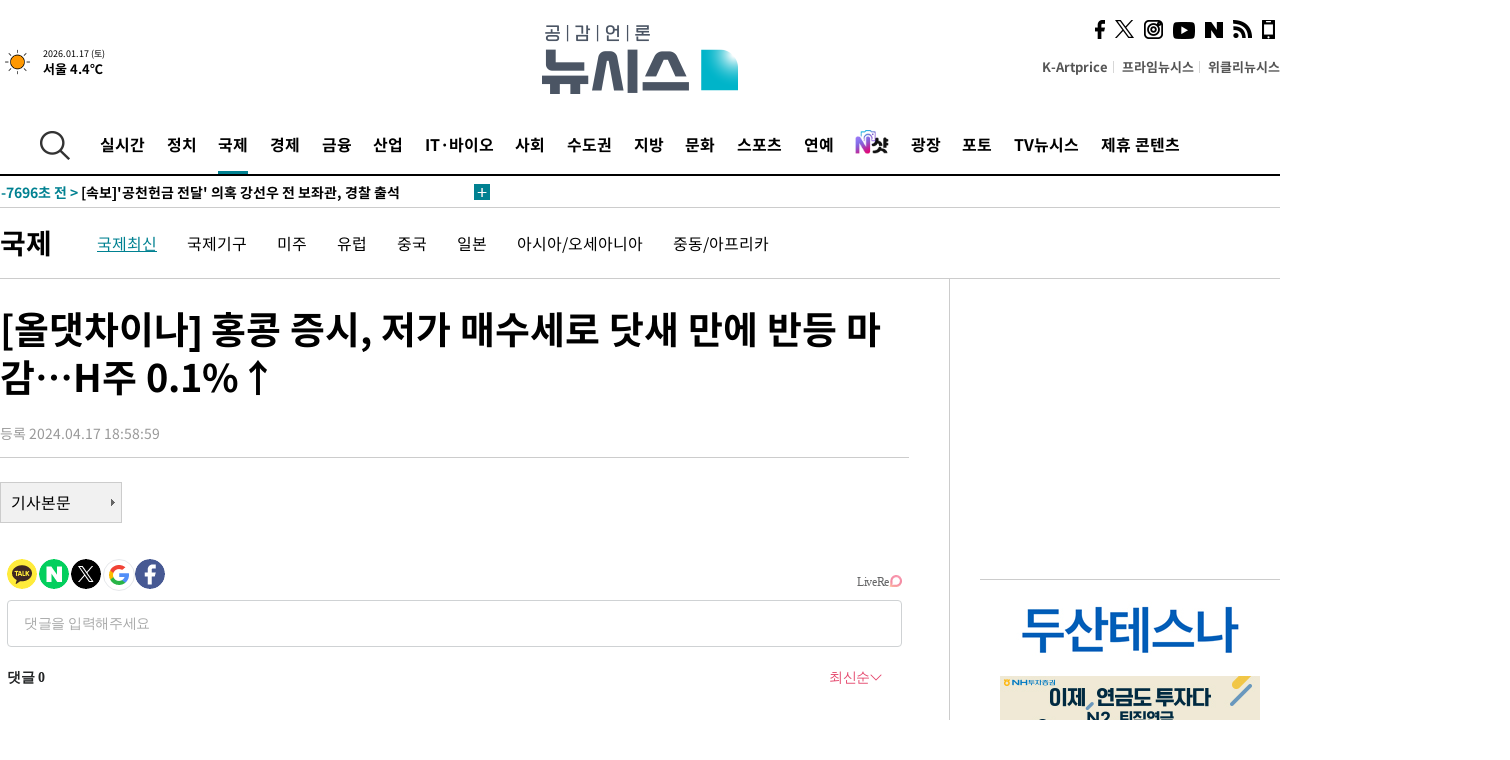

--- FILE ---
content_type: text/html; charset=UTF-8
request_url: https://www.newsis.com/view/?id=NISX20240417_0002703533&reply
body_size: 26931
content:
<!DOCTYPE html>
<html lang="ko" class="ko">
    <head itemscope>
        <title>[올댓차이나] 홍콩 증시, 저가 매수세로 닷새 만에 반등 마감…H주 0.1%↑ :: 공감언론 뉴시스 :: </title>
        <meta charset="utf-8">
        <meta http-equiv="X-UA-Compatible" content="IE=edge">
		<meta name="viewport"  content="width=1280">
        
        <!-- base meta tags -->
        <meta name="robots" content="all, max-image-preview:large">
        <meta name="copyright" content="NEWSIS Inc."/>
        <meta name="referrer" content="strict-origin-when-cross-origin">
		<link rel="canonical" href="https://www.newsis.com/view/NISX20240417_0002703533">
        <link rel="alternate" media="only screen and (max-width: 640px)" href="https://mobile.newsis.com/view/NISX20240417_0002703533" />
        <link rel="amphtml" id="MetaAmp" href="https://mobile.newsis.com/view_amp.html?ar_id=NISX20240417_0002703533">
        
        <!-- OpenGraph -->
        <meta property="og:title" content="[올댓차이나] 홍콩 증시, 저가 매수세로 닷새 만에 반등 마감…H주 0.1%↑" />
		<meta property="og:type" content="article" /> 
		<meta property="og:url" content="https://www.newsis.com/view/NISX20240417_0002703533" />
        <meta property="og:article:author" content="뉴시스" />
		<meta property="og:image" content="https://img1.newsis.com/2022/08/03/NISI20220803_0019097783_web.jpg" /> 
        <meta property="og:image:secure_url" content="https://img1.newsis.com/2022/08/03/NISI20220803_0019097783_web.jpg"/>
        <meta property="og:image:width" content="719"/>
        <meta property="og:image:height" content="479"/>
        <meta property="og:image:alt" content="A woman wearing a face mask walks past a bank&#039;s electronic board showing the Hong Kong share index in Hong Kong, Wednesday, Aug. 3, 2022. Asian stock markets rose Wednesday as traders watched for sign.."/>
        <meta property="og:description" content="[서울=뉴시스]이재준 기자 = 홍콩 증시는 17일 미국 장기금리 상승에 투자심리 위축으로 속락 개장했다가 저가 반발 매수가 유입하면서 5거래일 만에 반등 마감했다.항셍지수는 이날 전일 대비 2.87 포인트, 0.02% 올라간 1만6251.84로 폐장했다.홍콩 증시 상장 중국기업주 중심의 H주 지수는 전일보다 5.91 포인트, 0.10% 상승한 5749.69.." />
        <meta property="og:locale" content="ko_KR"/>
		<meta property="og:site_name" content="뉴시스" />
        <meta property="fb:app_id" content="2594811910601233" />
        
        <!-- Article -->
		<meta property="article:section" content="국제" />
		<meta property="article:section2" content="국제일반" />
		<meta property="article:published_time" content="2024-04-17T18:58:59+09:00" />
        <meta property="article:author" content="뉴시스"/>
        <meta property="article:publisher" content="뉴시스"/>
        
        <!-- dable -->
        <meta property="dable:item_id" content="NISX20240417_0002703533">
        
        <!--Twitter -->
        <meta name="twitter:card" content="summary_large_image"/>
        <meta name="twitter:site" content="@newsis"/>
        <meta name="twitter:title" content="[올댓차이나] 홍콩 증시, 저가 매수세로 닷새 만에 반등 마감…H주 0.1%↑"/>
        <meta name="twitter:description" content="[서울=뉴시스]이재준 기자 = 홍콩 증시는 17일 미국 장기금리 상승에 투자심리 위축으로 속락 개장했다가 저가 반발 매수가 유입하면서 5거래일 만에 반등 마감했다.항셍지수는 이날 전일 대비 2.87 포인트, 0.02% 올라간 1만6251.84로 폐장했다.홍콩 증시 상장 중국기업주 중심의 H주 지수는 전일보다 5.91 포인트, 0.10% 상승한 5749.69.."/>
        <meta name="twitter:creator" content="@newsis"/>
        <meta name="twitter:image" content="https://img1.newsis.com/2022/08/03/NISI20220803_0019097783_web.jpg"/>
        <meta name="twitter:image:alt" content="A woman wearing a face mask walks past a bank&#039;s electronic board showing the Hong Kong share index in Hong Kong, Wednesday, Aug. 3, 2022. Asian stock markets rose Wednesday as traders watched for sign.."/>
        <meta name="twitter:url" content="https://www.newsis.com/view/NISX20240417_0002703533" />
        <meta name="twitter:domain" content="https://www.newsis.com"/>
        
        <!--Other (aicon, site) -->
		<meta property="aicon:item_id" content="NISX20240417_0002703533">
		<meta name="newsis_hidden1" content="1" />
		<meta name="newsis_hidden2" content="" />
		<meta name="newsis_hidden3" content="1" />
        <meta name="description" content="홍콩 증시는 17일 미국 장기금리 상승에 투자심리 위축으로 속락 개장했다가 저가 반발 매수가 유입하면서 5거래일 만에 반등 마감했다." />
		<meta name="google-site-verification" content="icDz6oxWxwp9SSur9h4ISnZKbIi12T4RkAD2UtEI_cw" />
		<meta name="naver-site-verification" content="a41d14500de6ed44d227cd993106a7e8a1f2a081"/>
        <link rel="shortcut icon" href="https://img1.newsis.com/n_www/images/ci/2024/favicon.png" />
		<link rel="stylesheet" type="text/css" href="/assets/css/jquery-ui.css" />
		<link rel="stylesheet" href="https://img1.newsis.com/n_www/css/section.css?rnd=202502191712">
        <link rel="stylesheet" href="https://img1.newsis.com/n_www/css/font_noto.css?rnd=202411291106">
		<link rel="stylesheet" type="text/css" href="/assets/css/crop.css" />
        <link rel="stylesheet" type="text/css" href="https://img1.newsis.com/m_www/css/swiper-bundle.css" />
        <script src="https://img1.newsis.com/m_www/js/swiper-bundle.min.js?rnd=202205041528"></script>
        <script src="https://img1.newsis.com/n_www/js/jquery-3.6.0.min.js"></script>
        <script src="https://img1.newsis.com/n_www/js/slick.min.js"></script>
        <script src="https://img1.newsis.com/n_www/js/pubcommon.js?pd=202404221019"></script>
		<script src="/assets/js/kakao.story.min.js"></script>
		<script src="/assets/js/kakao.min.js"></script>
		<script src="/assets/js/jquery-ui.min.js"></script>
		<script src="/assets/js/js.js?pb=202411281639"></script>
		<script src="/assets/js/crop.js?pb=202109011315"></script>
		<script async src="https://securepubads.g.doubleclick.net/tag/js/gpt.js"></script>
		<script type="text/javascript" src="https://ads.mtgroup.kr/RealMedia/ads/adstream_jx.ads/newsis_pc/news@x96"></script>
		<script src="https://static.dable.io/dist/fetchMetaData.js"></script>
	<script>(function(w,d,s,l,i){w[l]=w[l]||[];w[l].push({'gtm.start': new Date().getTime(),event:'gtm.js'});var f=d.getElementsByTagName(s)[0],j=d.createElement(s),dl=l!='dataLayer'?'&l='+l:'';j.async=true;j.src='https://www.googletagmanager.com/gtm.js?id='+i+dl;f.parentNode.insertBefore(j,f);})(window,document,'script','dataLayer','GTM-NT5ZV8RD');</script>

<script type="application/ld+json">
{
	"@context": "https://schema.org",
	"@type": "NewsArticle",
	"headline": "[올댓차이나] 홍콩 증시, 저가 매수세로 닷새 만에 반등 마감…H주 0.1%↑",
    "description": "홍콩 증시는 17일 미국 장기금리 상승에 투자심리 위축으로 속락 개장했다가 저가 반발 매수가 유입하면서 5거래일 만에 반등 마감했다.",
	"mainEntityOfPage": "https://www.newsis.com/view/NISX20240417_0002703533",
	"url": "https://www.newsis.com/view/NISX20240417_0002703533",
    "inLanguage": "kr",
	"datePublished": "2024-04-17T18:58:59+09:00",
	"image": [{"@context":"https://schema.org","@type":"ImageObject","position":"1", "url":"https://img1.newsis.com/2023/05/23/NISI20220803_0019097783_web.jpg","width":"719","height":"479","caption":"A woman wearing a face mask walks past a bank&amp;#039;s electronic board showing the Hong Kong share index in Hong Kong, Wednesday, Aug. 3, 2022. Asian stock markets rose Wednesday as traders watched for.."}],
	"video": [], 
	"author": [{"@context":"https://schema.org","@type":"Person","name":"이재준"}],
	"publisher": {
		"@context": "https://schema.org",
		"@type": "NewsMediaOrganization",
		"url": "https://www.newsis.com/",
		"name": "뉴시스",
		"alternateName":  ["NEWSIS", "Newsis News Agency"],
		"logo": {"@context": "https://schema.org","@type": "ImageObject","url": "https://img1.newsis.com/n_www/images/ci/2024/newsis_logo.jpg","width": 500,"height": 500},
		"image": {"@context": "https://schema.org","@type": "ImageObject","url": "https://img1.newsis.com/n_www/images/ci/2024/logo2024.png","width": 196,"height": 70},
		"foundingDate": "2001-09-06",
		"address": {"@type": "PostalAddress", "postalCode": "04554", "addressRegion": "서울특별시", "addressLocality": "중구", "streetAddress": "퇴계로 173"},
		"telephone": "+82-2-721-7400",
		"sameAs": [
				"https://mobile.newsis.com",
				"https://newsstand.naver.com/?pcode=003&list=ct1",
				"https://www.youtube.com/@NewsisTV",
				"https://www.facebook.com/newsis.news",
				"https://twitter.com/newsis",
				"https://tv.naver.com/newsis",
				"https://play.google.com/store/apps/details?id=kr.co.softcast.newsis.activitys&hl=ko",
				"https://apps.apple.com/kr/app/id384045534"
		]
	},
	"copyrightHolder": {
		"@id": "https://www.newsis.com/"
	},
	"sourceOrganization": {
		"identifier": "https://www.newsis.com/"
	}
}
</script>

        <script>
            var view_flag	=	'1';
            
            function ch_src(index){
                var iframes = $('iframe.lazy_iframe');
                iframes.eq(index).attr('src', iframes.eq(index).attr('data-src'));
                iframes.eq(index).removeAttr('data-src');
            }
            function all_src(){
                var iframes = $('iframe.lazy_iframe');
                iframes.attr('data-src', function(index){
                    iframes.eq(index).attr('src', iframes.eq(index).attr('data-src'));
                    iframes.eq(index).removeAttr('data-src');
                });
            }
            function lazy_exec(){
                var iframes = $('iframe.lazy_iframe');
                iframes.attr('data-src', function(index) {
                    if(index <= 2){
                        setTimeout("ch_src("+index+")", 500 + ( index * 200 ) );
                    }else{
                        setTimeout("ch_src("+index+")", 500 * index);
                    }
                });
            }

            if(view_flag == '1'){
                window.googletag = window.googletag || {cmd: []};
                googletag.cmd.push(function() {
                    googletag.defineSlot('/23600383/newsis_300250', [300, 250], 'div-gpt-ad-1588815174692-0').addService(googletag.pubads());
                    googletag.pubads().enableSingleRequest();
                    googletag.enableServices();
                });

                $(document).ready(function(){
                    (function(d,a,b,l,e,_) {
                    d[b]=d[b]||function(){(d[b].q=d[b].q||[]).push(arguments)};e=a.createElement(l);
                    e.async=1;e.charset='utf-8';e.src='//static.dable.io/dist/plugin.min.js';
                    _=a.getElementsByTagName(l)[0];_.parentNode.insertBefore(e,_);
                    })(window,document,'dable','script');
                    dable('setService', 'newsis.com');
                
                    var agent = navigator.userAgent.toLowerCase();
                    if ( (navigator.appName == 'Netscape' && agent.indexOf('trident') != -1) || (agent.indexOf("msie") != -1)) {
                        // ie일 경우
                        $(window).on("load", function(){
                            setTimeout(lazy_exec, 1000);
                        });
                    }else{
                        // ie가 아닐 경우
                        all_src();
                    }
                });
            }
            
        </script>
        <script src="https://biz.news-feed.kr/js/common/dl.js"></script>
        <style>
            ::selection {
                background: #008191;
                color: #fff;
            }
            
            ::-moz-selection {
                background: #008191;
                color: #fff;
            }
        </style>
    </head>
    <!--[if IE 8 ]> <body id="newsis" class="ie8"> <![endif]-->
    <!--[if IE 9 ]> <body id="newsis" class="ie9"> <![endif]-->
    <!--[if !IE]>-->    <body id="newsis"><!--<![endif]-->
        <div id="wrap"><!-- start tag ~ h_inc_corner_world.php -->
            <div class="skipNav">

            </div>
            <div id="header"><!-- header start tag ~ h_inc_sokbo.php --> 
                <div class="new_header_02">	<!-- header start tag ~ h_inc_sokbo.php --> 
                    <div class="inner">
                        <div class="logo">
                            <a href="/">
                                <img src="https://img1.newsis.com/n_www/images/ci/2024/logo2024.png" alt="">
                            </a>
                        </div>
                        <div class="weather">
                            <!-- 일단은 이미지를 사용 -->
		<div class="thum">
			<a href="https://www.weather.go.kr/" target="_blank"><img src="//image.newsis.com/new_www/homepage/wi_icon/dr_01.png" alt=""></a>
		</div>
		
		<div class="txt">
			<p class="date">2026.01.17 (토)</p>
			<a href="https://www.weather.go.kr/" target="_blank" ><p class="temp"><strong>서울 4.4℃</strong></p></a>
		</div>
							
                        </div>
                        <div class="topMenu">
                            <ul>
                                <li><a href="https://kartprice.net/" target="_blank" class="k_price">K-Artprice</a></li>
                                <li><a href="https://prime.newsis.com/" target="_blank">프라임뉴시스</a></li>
                                <li><a href="https://weekly.newsis.com/" target="_blank">위클리뉴시스</a></li>
                            </ul>
                        </div>
                        <div class="socialArea">
                            <ul>
                                <li><a href="https://www.facebook.com/newsis.news?sk=wall" target="_blank"><img src="https://img1.newsis.com/n_www/images/ico_face.png" alt="페이스북"></a></li>
                                <li><a href="https://twitter.com/newsis" target="_blank"><img src="https://img1.newsis.com/n_www/images/ico_twi2.png" alt="트위터"></a></li>
								<li><a href="https://www.instagram.com/new_s_is/" target="_blank"><img src="https://img1.newsis.com/n_www/images/ico_ins.png" alt="인스타그램"></a></li>
                                <li><a href="https://www.youtube.com/@NewsisTV" target="_blank"><img src="https://img1.newsis.com/n_www/images/ico_utu.png" alt="유튜브"></a></li>
                                <li><a href="https://media.naver.com/press/003" target="_blank"><img src="https://img1.newsis.com/n_www/images/ico_naver.png" alt="네이버"></a></li>
                                <li><a href="/RSS/" target="_blank"><img src="https://img1.newsis.com/n_www/images/ico_wifi.png" alt="RSS"></a></li>
                                <li><a href="https://mobile.newsis.com" target="_blank"><img src="https://img1.newsis.com/n_www/images/ico_phone.png" alt="모바일앱스토어"></a></li>
                            </ul>
                        </div>
                    </div>
<script>
var number = -1; 
var timeOut; 
var callFunction = adrolling();
var callFunction2 = adrand ();
var tempar;

function adrolling() { 
	//
}

function adrand() {
    //
}

if((getParam("cid") == "10800" || getParam("cid") == "14000") && getParam("scid")){
	var wholarr = { "10801": "서울", "10818": "세종", "10811": "부산", "10810" : "대구/경북", "10802" : "인천", "10809" : "광주/전남", "10807" : "대전/충남", "10814" : "울산", "10804" : "경기동부", "10803" : "경기남부", "10817" : "경기북부", "10805" : "강원", "10806" : "충북", "10808" : "전북", "10812" : "경남", "10813" : "제주" }; 
	if(wholarr[getParam("scid")] != undefined){
		$(".logo a").after('<span>' + wholarr[getParam("scid")] + '</span>');
	}
}

if(window.location.pathname.indexOf( '/msi' ) >= 0 ){
	$('.logo a').after('<a href="/msi"><strong id="logo_title" style="cursor: pointer; font-size: 29px; letter-spacing: -2.5px;" >빅데이터 MSI</strong></a>');
}


</script>
        <div class="nav">
            <div class="inner">
                <button>
                    <img src="https://img1.newsis.com/n_www/images/ico_search.png" alt="검색하기 버튼">
                </button>
                <ul class="gnb">
                    <li id="top_realnews"><a href="/realnews">실시간</a></li>
                    <li id="top_10300"><a href="/politic/?cid=10300">정치</a></li>
                    <li id="top_10100" class="on" ><a href="/world/?cid=10100">국제</a></li>
                    <li id="top_10400"><a href="/economy/?cid=10400">경제</a></li>
                    <li id="top_15000"><a href="/money/?cid=15000">금융</a></li>
                    <li id="top_13000"><a href="/business/?cid=13000">산업</a></li>
                    <li id="top_13100"><a href="/health/?cid=13100">IT·바이오</a></li>
                    <li id="top_10200"><a href="/society/?cid=10200">사회</a></li>
                    <li id="top_14000"><a href="/metro/?cid=14000">수도권</a></li>
                    <li id="top_10800"><a href="/region/?cid=10800">지방</a></li>
                    <li id="top_10700"><a href="/culture/?cid=10700">문화</a></li>
                    <li id="top_10500"><a href="/sports/?cid=10500">스포츠</a></li>
                    <li id="top_10600"><a href="/entertainment/?cid=10600">연예</a></li>
                    <li><a href="https://star.newsis.com" target="_blank"><img src="https://img1.newsis.com/n_www/images/nshot.png" alt="엔샷" style="margin-top:-5px; height:24px;"></a></li>
                    <li id="top_16000"><a href="/people/?cid=16000">광장</a></li>
                    <li id="top_photo"><a href="/photo/?cid=photo">포토</a></li>
                    <li id="top_19000"><a href="/video/?cid=19000">TV뉴시스</a></li>
                    <li id="top_alliance"><a href="/alliance">제휴 콘텐츠</a></li>
                </ul>
            </div>
        </div>
<script>
	
var getParam = function(key){
var _parammap = {};
	document.location.search.replace(/\??(?:([^=]+)=([^&]*)&?)/g, function () {
		function decode(s) {
			return decodeURIComponent(s.split("+").join(" "));
		}
		_parammap[decode(arguments[1])] = decode(arguments[2]);
	});
        return _parammap[key];
    };
var urlpath	 = $(location).attr('pathname');
var page_up_catg = getParam("cid");
var page_catg 	= getParam("scid");
if(!page_up_catg){
	page_up_catg	=	(window.location.pathname).replace(/\//g,"");
}
if(getParam("cid") != ''){
	$("#top_" + page_up_catg).addClass("on");
}

</script>
		
		
		<div class="quickArea">
			<div class="inner">
				<!-- 속보 뉴스의 갯수는 임의로 보여주기식의 5개 적용.  -->
				<div class="quickNews">
					<ul class="newsList">
						<li id="pushdate_id_0" pushdate = "20260117110250"><a href="/view/NISX20260117_0003480423"><span id="sokbo_span_0"></span> 강릉 양돈농장 아프리카돼지열병 발생…48시간 이동중지</a></li>
						<li id="pushdate_id_1" pushdate = "20260117095143"><a href="/view/NISX20260117_0003480416"><span id="sokbo_span_1"></span> 美법무부, 미네소타 주지사·미니애폴리스 시장 공모죄 위반 조사(1보)</a></li>
						<li id="pushdate_id_2" pushdate = "20260117095032"><a href="/view/NISX20260117_0003480408"><span id="sokbo_span_2"></span> [속보]'공천헌금 전달' 의혹 강선우 전 보좌관, 경찰 출석</a></li>
					</ul>
					<a href="/people/sokbo/?cid=16000" class="btnMore"><img src="https://img1.newsis.com/n_www/images/ci/2024/btn_more01.png" alt="속보뉴스 더보기"></a>
				</div>
				<a href="/journalism" class="btnChannel" style="display:none;">
					<img src="https://img1.newsis.com/n_www/images/btn_channel.png" alt="기자채널 바로가기">
				</a>
			</div>
		</div>
	</div><!-- h_inc_header_ad.php .w_header_02 end tag--> 
</div><!-- h_inc_header_ad.php #header end tag--> 



<script>
var timeCheck;
sokobo_list();
function sokobo_list(){
	var sokbolist_cnt = '3';
	var time_flag, time_split;
	
	var time_red_flag 	=	0; 
	var time			=	$('.newsList li').eq(0).attr('pushdate');
	
		
		for(var so_i = 0; so_i < sokbolist_cnt; so_i ++){
			var time_red_flag =	0;
			var time = $("#pushdate_id_"+so_i).attr('pushdate');
			
				$("#sokbo_span_"+so_i).html(transferTime(time) + " &gt;");
				
				time_flag = transferTime(time);
				time_split = time_flag.split("분");  
					
				if (transferTime(time).indexOf('분 전') != -1) {
					if(time_split[0] <= 5){		//10수정
						time_red_flag	=	1;
					}
				}else if (transferTime(time).indexOf('초 전') != -1) {
					time_red_flag	=1;
				}
				if(time_red_flag == 1){
					$("#sokbo_span_"+so_i).html('<strong>' + transferTime(time) + " &gt;" + '</strong>');
				
				}else{
					$("#sokbo_span_"+so_i).html(transferTime(time) + " &gt;");
				}
		}
	timeCheck = setTimeout ( sokobo_list , 20000 );
}
</script>	<!-- 돋보기 - 검색 영역 -->
	<div class="gnbSearch">
		<div class="inner">
			<div class="searchBox_w">
				<form name="search_form_main" id="search_form_main" method="post">
					<input type="text" placeholder="검색어를 입력하세요." id="search_inputbox" name="search_val" onkeypress="enterkey('main')">
					<!-- <button type="button" class="btn"><img src="//image.newsis.com/n_www/images/arrow_down.png" alt="검색리스트 보기"></button> -->
					<button type="button" class="btnSearch" onclick="search(event, 'main');"><img src="https://img1.newsis.com/n_www/images/btn_search.png" alt="검색하기"></button>
				</form>
			</div>
		</div>
	</div>
	<!-- 돋보기 - 검색 영역 -->
	
	<div class="fixHeader">
		<div class="inner">
			<div class="fixLogo"><!--/n_www/images/logo2.png-->
				<a href="/"><img src="https://img1.newsis.com/n_www/images/ci/2024/logo2024_2.png" alt="newsis"></a>
			</div>
			<ul class="socialArea2">
				<li><a href="https://www.facebook.com/newsis.news?sk=wall" target="_blank"><img src="https://img1.newsis.com/n_www/images/ico_face.png" alt="페이스북"></a></li>
				<li><a href="https://twitter.com/newsis" target="_blank"><img src="https://img1.newsis.com/n_www/images/ico_twi2.png" alt="트위터"></a></li>
				<li><a href="https://www.youtube.com/@NewsisTV" target="_blank"><img src="https://img1.newsis.com/n_www/images/ico_utu.png" alt="유튜브"></a></li>
			</ul>
			<form name="search_form" id="search_form" method="post">
				<div class="searchBox_s">
					<input type="text" placeholder="뉴스검색" name="search_val" onkeypress="enterkey()">
					<button type="button" class="btn"><img src="https://img1.newsis.com/n_www/images/arrow_down.png" alt="검색리스트 보기"  style="display:none;"></button>
					<button type="button" class="btnSearch" onclick="search(event);"><img src="https://img1.newsis.com/n_www/images/ico_search2.png" alt="검색하기"></button>
				</div>
			</form>
		</div>
	</div>
<script>
function enterkey(args){ 
	if (window.event.keyCode == 13) {
		if(args){
			search(event,args);
		}else{
			search(event);
		}
	}
}
</script>
<div id="container" class="subView">
	
	<div class="subMenu 10100">
		<div class="inner">
		
			<p class="tit"><a href="/world/?cid=10100">국제</a></p>
			<ul>
				<li class="on"><a href="/world/list?cid=10100&scid=10101">국제최신</a></li>				<li ><a href="/world/list?cid=10100&scid=10106">국제기구</a></li>				<li ><a href="/world/list?cid=10100&scid=10104">미주</a></li>				<li ><a href="/world/list?cid=10100&scid=10105">유럽</a></li>				<li ><a href="/world/list?cid=10100&scid=10111">중국</a></li>				<li ><a href="/world/list?cid=10100&scid=10112">일본</a></li>				<li ><a href="/world/list?cid=10100&scid=10102">아시아/오세아니아</a></li>				<li ><a href="/world/list?cid=10100&scid=10103">중동/아프리카</a></li>			</ul>
		</div>
	</div>
<!-- 광고 배너 - 좌측 20220923 -->
<div style="position:absolute; top: 584px; left:48%; margin-left:-792px; width:120px; height:600px;">
	<script src='https://assets.cueknow.co.kr/script/phantomad.min.js#0HWQ' defer></script>
    <script>new HawkSave({scriptCode:"943631"});</script>
</div>
<!-- 광고 배너 - 우측 -->
<div style="position:absolute; top:584px; left:49%; margin-left:723px; width:120px; height:600px;">
	<!--<iframe class="lazy_iframe" src="" data-src="/view/ad/proc_iframe_wing_r.html?pub_dt=202502211001" scrolling="no" frameborder="0" marginheight="0" marginwidth="0"  width="160" height="600"></iframe>-->
    <iframe class="lazy_iframe" width=160 height=600 noresize scrolling=no frameborder=0 marginheight=0 marginwidth=0 src="https://ads.mtgroup.kr/RealMedia/ads/adstream_sx.ads/newsis_pc/news@x02"></iframe>
    <script>new HawkSave({scriptCode:"943632"});</script>
</div>
<div style="position:absolute; top:1190px; left:49%; margin-left:723px; width:120px; height:600px;">
	<iframe class="lazy_iframe" src="" data-src="/view/ad/proc_iframe_wing_r2.html" scrolling="no" frameborder="0" marginheight="0" marginwidth="0"  width="160" height="600"></iframe>
</div>				
                <div id="content">

                    <div class="articleView">
						<div class="view" itemprop="articleBody">
							<div class="top">
								<h1 class="tit title_area">[올댓차이나] 홍콩 증시, 저가 매수세로 닷새 만에 반등 마감…H주 0.1%↑</h1>
							</div>
							<div class="infoLine">
								<div class="left">
									<p class="txt"><span>등록 2024.04.17 18:58:59</span></p>
								</div>
								
							</div>
		<a href="/view/NISX20240417_0002703533"><button type="button" class="btnBody">기사본문</button></a>
                                
						
					</div>
	
<!-- 엥커 -->
<script>
var page_up_catg 	= 	'';
var page_catg		=	'';
var page_bugo		=	'0';
</script>
<!-- <script> (function(){adtive_targetpush_ad.start('0V444448','OPLLLLLF')}(document)) </script> -->

<script>
    var gisa_id         =   'NISX20240417_0002703533';
    
    function fn_url_make(){
        let s_url       =   '';
        s_url           =   window.location.protocol + '//' + window.location.host + '/view/' + gisa_id + '?kakao_from=mainnews';
        
        fn_url_copy(s_url);
    }
    
    function fnsize2(str){
            var strLen = str.length;
            var cnt = 0;
            var oneChar = "";
           
            for(var ii=0;ii<strLen;ii++){
                   oneChar = str.charAt(ii);
                   if(escape(oneChar).length > 4) {
                           cnt += 2;
                   } else {
                           cnt++;
                   }
            }
            return cnt;
    };
    function ad_body_setting(){
        let dan_pos     =   [2, 3, 4];
        let less_char   =   50;
        let less_pos    =   0;
        let less_str    =   '';
        let ads_str     =   [
'<br><iframe class="lazy_iframe" src="/view/ad/proc_view_body1.html" scrolling="no" frameborder="0" marginheight="0" marginwidth="0" width="730" height="278"></iframe><br>','<br><iframe class="other_iframe" src="/view/ad/proc_view_body2.html" scrolling="no" frameborder="0" marginheight="0" marginwidth="0" width="730" height="250" loading="lazy"></iframe><br>','<br><iframe class="other_iframe" src="/view/ad/proc_view_body3.html" scrolling="no" frameborder="0" marginheight="0" marginwidth="0" width="730" height="250" loading="lazy"></iframe><br>'        ];
        let ads_set     =   [];
        let s_j_cnt     =   0;
        let split_str   =   '<br>\n<br>\n';
        let f_str       =   '<br>\n';
        var replace_div =   /<div[^>]*>(.*?)<\/div>|<\/div>/gis;

        
        let s_obj       =   $('div.viewer > article');
        let s_length    =   $('div.viewer > article').length;
        
        for(var i = 0 ; i < s_length ; i++){
            let s_html          =   s_obj.eq(i).html().replace(replace_div, '').trim();
            let s_br            =   s_html.split(split_str);
            
            let f_pos           =   0;
            if(s_html.substr(0, split_str.length) == split_str){
                f_pos               =   2;
            }else{
                if(s_html.substr(0, f_str.length) == f_str){
                    f_pos           =   1;
                }
            }
            let m_index         =   -1;
            let m_str           =   '';
            let dd_pos          =   dan_pos[s_j_cnt];
            while ( ads_set.length < ads_str.length ) {
                if( s_j_cnt == less_pos && less_str.length == 0 ) {
                    if(f_pos > 1){
                        less_str        =   s_br[1];
                    }else{
                        less_str        =   s_br[0];
                    }
                    less_str        =   less_str.replace(/ /g, '');
                    less_str        =   less_str.replace(f_str, '');
                    if(fnsize2(less_str) < (less_char * 2) && dd_pos == 1){
                        dd_pos++;
                    }
                }
                m_index             =   f_pos + (dd_pos * 2) - 1;
                let ss_obj          =   s_obj.eq(i).children('br').eq(m_index);
                if( ss_obj != undefined ){
                    if( ss_obj.length > 0){
                        ads_set.push(ss_obj);
                        s_j_cnt     =   s_j_cnt + 1;
                        dd_pos      +=  dan_pos[s_j_cnt];
                        //console.log('set : ' + s_j_cnt.toString() + ',' + m_index.toString() );
                    }else{
                        break;
                    }
                }else{
                    break;
                }
            }
        }
        
        if( ads_set.length > 0){
            for(let j = 0 ; j < ads_set.length ; j++){
                m_str           =   ads_str[j];
                ads_set[j].after(m_str);
            }
        }else{
            if(s_obj.children('br').length > 1){
                s_obj.children('br').eq(1).after(ads_str[0]);
            }else{
                if(gisa_id.substr(0, 4) == 'NISI'){ 
                    s_obj.append('<br>'+ads_str[0]);
                }
            }
        }
    }
    document.addEventListener("DOMContentLoaded", function(){
        ad_body_setting();
    });
    
</script>
<script type="text/javascript" src="https://ads.mtgroup.kr/RealMedia/ads/adstream_jx.ads/newsis_pc/news@Position3"></script>


	
	
	<script src="https://101.livere.co.kr/B/passport/livere8_passport.js"></script>
	<!--$라이브리 프리미엄 설치코드-->
	<div id="lv-container" data-id="newsis" data-uid="Mzk3LzEwNDM2LzQ0MA==">
		<script type="text/javascript">
		window.livereOptions ={
		refer: 'newsis.com/view/?id=NISX20240417_0002703533',
		site: 'https://www.newsis.com/view/?id=NISX20240417_0002703533'
		};

		(function(d,s) {
		var j, e=d.getElementsByTagName(s)[0];

		if (typeof LivereTower === 'function') {return;}
		j=d.createElement(s);
		j.src='https://cdn-city.livere.com/js/embed.dist.js'; j.async=true;
		e.parentNode.insertBefore(j,e);
		})(document,'script');
		</script>
		<noscript>라이브리 댓글 작성을 위해 JavaScript를 활성화해주세요</noscript>
	</div>
<div class="viewBottom">
	<div style="margin-bottom: 15px;">
		<a href="https://kartprice.net" target="_blank">
			<img src="https://img1.newsis.com/h_www/common/20210818_view_banner_kartprice.jpg" alt="">
		</a>
	</div>
    
	<div style="margin-bottom: 15px;">
		<a href="https://v.daum.net/channel/21/home" target="_blank">
			<img src="https://img1.newsis.com/n_www/images/ci/2024/kakao_banner_view_909px.jpg" style="border:0;" alt="다음 구독베너">
		</a>
		<div class="cboth"></div>
	</div>
	
	<div style="margin-bottom: 15px;">
		<a href="https://media.naver.com/channel/promotion.nhn?oid=003" target="_blank">
			<img src="https://img1.newsis.com/h_www/common/20210818_view_banner_naver.jpg" style="border:0;" alt="네이버 구독베너">
		</a>
		<div class="cboth"></div>
	</div>	<div class="botBox1">
		<!-- Begin Dable 바이라인_그리드 / For inquiries, visit http://dable.io -->
		<div id="dablewidget_x7yzrGl6" data-widget_id="x7yzrGl6">
		<script>
		(function(d,a,b,l,e,_) {
		if(d[b]&&d[b].q)return;d[b]=function(){(d[b].q=d[b].q||[]).push(arguments)};e=a.createElement(l);
		e.async=1;e.charset='utf-8';e.src='//static.dable.io/dist/plugin.min.js';
		_=a.getElementsByTagName(l)[0];_.parentNode.insertBefore(e,_);
		})(window,document,'dable','script');
		dable('setService', 'newsis.com');
		dable('sendLogOnce');
		dable('renderWidget', 'dablewidget_x7yzrGl6');
		</script>
		</div>
		<!-- End 바이라인_그리드 / For inquiries, visit http://dable.io -->
	</div>
    <iframe class="lazy_iframe" src="" data-src="/view/ad/proc_iframe_info.html" scrolling="no" frameborder="0" marginheight="0" marginwidth="0"  width="909"  height="246"></iframe>
<div class="botBox1">	
	<iframe class="lazy_iframe" src="" data-src="/view/ad/proc_iframe_money.html" scrolling="no" frameborder="0" marginheight="0" marginwidth="0"  width="909" height="212"></iframe>			
</div><div class="botBox1 twinBox">
	<div class="box909 flex">
<div class="box1">
	<p class="tit">많이 본 사진</p>
	<div class="viewPhoto-for">
		<div>
			<a href="/view/NISI20260117_0021129826">
				<img src="https://img1.newsis.com/2026/01/17/NISI20260117_0021129826_web.jpg?rnd=20260117142945" alt="" loading="lazy">
			</a>
		</div>
		<div>
			<a href="/view/NISI20260117_0021129822">
				<img src="https://img1.newsis.com/2026/01/17/NISI20260117_0021129822_web.jpg?rnd=20260117122721" alt="" loading="lazy">
			</a>
		</div>
		<div>
			<a href="/view/NISI20260117_0002042826">
				<img src="https://img1.newsis.com/2026/01/17/NISI20260117_0000927858_web.jpg?rnd=20260117121531" alt="" loading="lazy">
			</a>
		</div>
		<div>
			<a href="/view/NISI20260117_0002042812">
				<img src="https://img1.newsis.com/2026/01/17/NISI20260117_0000928024_web.jpg?rnd=20260117121436" alt="" loading="lazy">
			</a>
		</div>
		<div>
			<a href="/view/NISI20260117_0002042817">
				<img src="https://img1.newsis.com/2026/01/17/NISI20260117_0000928386_web.jpg?rnd=20260117121450" alt="" loading="lazy">
			</a>
		</div>
	</div>
	<div class="viewPhoto-nav">
		<div><a href="/view/NISI20260117_0021129826">파란하늘 아래 경복궁 찾은 여행객들</a></div>
		<div><a href="/view/NISI20260117_0021129822">피파 월드컵 트로피 찰칵!</a></div>
		<div><a href="/view/NISI20260117_0002042826">해리티지재단서 연설하는 마리아 마차도</a></div>
		<div><a href="/view/NISI20260117_0002042812">뎀벨레 멀티 골, PSG 3-0 승리 이끌어</a></div>
		<div><a href="/view/NISI20260117_0002042817">가축 건강 기원, 불길 통과하는 말과 기수 </a></div>
	</div>
</div>
        <div class="box2">
                            <!-- 포토연예 -->
                            <div class="entBox mb20">
                                <p class="tit"><a href="https://star.newsis.com" target="_blank"><img src="//img1.newsis.com/n_www/images/nshot.png" alt="N샷"></a></p>
                                <div class="entBig-for">

                                    <div>
                                        <a href="https://star.newsis.com/pic/N20260109_0000001008" target="_blank">
                                            <img src="https://img1.newsis.com/2026/01/09/NISI20260109_0021120666_web.jpg?rnd=20260109145354" alt="" loading="lazy">
                                            <p class="tit">고 안성기 영정과 훈장 든 정우성-이정재</p>
                                        </a>
                                    </div>
                                    <div>
                                        <a href="https://star.newsis.com/pic/N20260109_0000001010" target="_blank">
                                            <img src="https://img1.newsis.com/2026/01/09/NISI20260109_0021121105_web.jpg?rnd=20260109145508" alt="" loading="lazy">
                                            <p class="tit">'변요한♥' 티파니</p>
                                        </a>
                                    </div>
                                    <div>
                                        <a href="https://star.newsis.com/pic/N20260109_0000001009" target="_blank">
                                            <img src="https://img1.newsis.com/2026/01/09/NISI20260109_0021121097_web.jpg?rnd=20260109145433" alt="" loading="lazy">
                                            <p class="tit">러블리한 미연</p>
                                        </a>
                                    </div>
                                    <div>
                                        <a href="https://star.newsis.com/pic/N20260108_0000001007" target="_blank">
                                            <img src="https://img1.newsis.com/2026/01/08/NISI20260108_0021119912_web.jpg?rnd=20260108171146" alt="" loading="lazy">
                                            <p class="tit">한소희-전종서 '절친케미'</p>
                                        </a>
                                    </div>
                                    <div>
                                        <a href="https://star.newsis.com/pic/N20260109_0000001011" target="_blank">
                                            <img src="https://img1.newsis.com/2026/01/08/NISI20260108_0021120065_web.jpg?rnd=20260109145602" alt="" loading="lazy">
                                            <p class="tit">'한소희의 미모'</p>
                                        </a>
                                    </div>
                                    <div>
                                        <a href="https://star.newsis.com/pic/N20260109_0000001012" target="_blank">
                                            <img src="https://img1.newsis.com/2026/01/08/NISI20260108_0021120073_web.jpg?rnd=20260109145656" alt="" loading="lazy">
                                            <p class="tit">'힐링 비주얼' 전종서</p>
                                        </a>
                                    </div>
                                </div>
                                <div class="entSmall-nav">
<div><a href="https://star.newsis.com/pic/N20260109_0000001008" target='_blank'><img src="https://img1.newsis.com/2026/01/09/NISI20260109_0021120666_web.jpg?rnd=20260109145354" alt=""></a></div>
<div><a href="https://star.newsis.com/pic/N20260109_0000001010" target='_blank'><img src="https://img1.newsis.com/2026/01/09/NISI20260109_0021121105_web.jpg?rnd=20260109145508" alt=""></a></div>
<div><a href="https://star.newsis.com/pic/N20260109_0000001009" target='_blank'><img src="https://img1.newsis.com/2026/01/09/NISI20260109_0021121097_web.jpg?rnd=20260109145433" alt=""></a></div>
<div><a href="https://star.newsis.com/pic/N20260108_0000001007" target='_blank'><img src="https://img1.newsis.com/2026/01/08/NISI20260108_0021119912_web.jpg?rnd=20260108171146" alt=""></a></div>
<div><a href="https://star.newsis.com/pic/N20260109_0000001011" target='_blank'><img src="https://img1.newsis.com/2026/01/08/NISI20260108_0021120065_web.jpg?rnd=20260109145602" alt=""></a></div>
<div><a href="https://star.newsis.com/pic/N20260109_0000001012" target='_blank'><img src="https://img1.newsis.com/2026/01/08/NISI20260108_0021120073_web.jpg?rnd=20260109145656" alt=""></a></div>                                </div>
                            </div>
        </div>
        <script>
            $('div.box2 p.tit').css('margin-bottom', '5px');
            $('div.box2 p.tit img').css('height', '24px');
        </script>
<div class="box3">
	<p class="tit">뉴시스Pic</p>
	<div class="popularG pic">
		<div>
			<div class="thumCont">
				<a href="/view/NISX20260116_0003480263">
					<img src="https://img1.newsis.com/2026/01/11/NISI20260111_0021122840_web.jpg?rnd=20260111193423" alt="" loading="lazy">
				</a>
			</div>
			<div class="txtCont">
				<p class="txt">
					<a href="/view/NISX20260116_0003480263">이번주 국회에는 무슨 일이?[뉴시스국회토pic]</a>
				</p>
			</div>
		</div>
		<div>
			<div class="thumCont">
				<a href="/view/NISX20260116_0003480184">
					<img src="https://img1.newsis.com/2026/01/12/NISI20260112_0021123587_web.jpg?rnd=20260112121837" alt="" loading="lazy">
				</a>
			</div>
			<div class="txtCont">
				<p class="txt">
					<a href="/view/NISX20260116_0003480184">청와대 일주일 </a>
				</p>
			</div>
		</div>
		<div>
			<div class="thumCont">
				<a href="/view/NISX20260116_0003479993">
					<img src="https://img1.newsis.com/2026/01/16/NISI20260116_0021128753_web.jpg?rnd=20260116095436" alt="" loading="lazy">
				</a>
			</div>
			<div class="txtCont">
				<p class="txt">
					<a href="/view/NISX20260116_0003479993">사진으로 보는 일주일 </a>
				</p>
			</div>
		</div>
		<div>
			<div class="thumCont">
				<a href="/view/NISX20260116_0003480147">
					<img src="https://img1.newsis.com/2026/01/16/NISI20260116_0021129526_web.jpg?rnd=20260116164739" alt="" loading="lazy">
				</a>
			</div>
			<div class="txtCont">
				<p class="txt">
					<a href="/view/NISX20260116_0003480147">이재명 대통령, 아소 다로 전 日총리 접견! '한일, 협력할 수 있는 부분 최대한 찾아내야' </a>
				</p>
			</div>
		</div>
	</div>
	<div class="graphTop">
		<div class="txtCont">
			<p class="tit">그래픽뉴스</p>
			<p class="txt"><a href="/photo/graview/?id=NISI20260115_0002041763&cid=photo"> K-AI 1차 평가 통과 'LG·SKT·업스테이지'…'네이버·엔씨' 탈락</a></p>  
		</div>
		<div class="thumCont">
			<a href="/photo/graview/?id=NISI20260115_0002041763&cid=photo">
				<img src="https://img1.newsis.com/2026/01/15/NISI20260115_0002041763_web.jpg?rnd=20260115172955" alt="그래픽뉴스">
			</a>
		</div>
	</div>
</div>

<script>
	$(window).on( "load", function() {
		Master.imgCropEvt('.popularG','img.cropcls12','300','196');
	});
</script>	</div>
</div>
<div class="botBox1">
    <iframe class="lazy_iframe" src="" data-src="https://ads.mtgroup.kr/RealMedia/ads/adstream_sx.ads/newsis_pc/news@x23" width="909" height="250" noresize scrolling="no" frameborder="0" marginheight="0" marginwidth="0"></iframe>
</div><div class="botBox2 twinBox">
	<div class="box640">
		<p class="tit">이시간 <span>핫뉴스</span></p>
		<div class="hotNews">
			<div class="viewHot-for">
				<div>
					<a href="/view/NISX20260115_0003478914"><img src="https://img1.newsis.com/2025/12/04/NISI20251204_0002010693_web.jpg" alt="" loading="lazy"></a>
				</div>
				<div>
					<a href="/view/NISX20260117_0003480379"><img src="https://img1.newsis.com/2026/01/17/NISI20260117_0002042800_web.jpg" alt="" loading="lazy"></a>
				</div>
				<div>
					<a href="/view/NISX20260117_0003480456"><img src="https://img1.newsis.com/2026/01/17/NISI20260117_0002042851_web.jpg" alt="" loading="lazy"></a>
				</div>
				<div>
					<a href="/view/NISX20260117_0003480501"><img src="https://img1.newsis.com/2026/01/17/NISI20260117_0002042874_web.jpg" alt="" loading="lazy"></a>
				</div>
				<div>
					<a href="/view/NISX20260116_0003480353"><img src="https://img1.newsis.com/2026/01/16/NISI20260116_0002042783_web.jpg" alt="" loading="lazy"></a>
				</div>
			</div>
			<div class="viewHot-nav">
				<div><a href="/view/NISX20260115_0003478914">수십억 원했나…박나래, 약점녹취 김준호 떠난 까닭</a></div>
				<div><a href="/view/NISX20260117_0003480379">'비혼모' 사유리, 외국인 남편 깜짝 공개…&quot;젠과 똑닮아&quot;</a></div>
				<div><a href="/view/NISX20260117_0003480456">지상렬, '16세 연하' 신보람에 &quot;자기야&quot;…핑크빛 기류 계속</a></div>
				<div><a href="/view/NISX20260117_0003480501">'흑백2 우승' 최강록, 모자 속 실체 공개…'장발' 변신</a></div>
				<div><a href="/view/NISX20260116_0003480353">손태진 母 &quot;딸, 3일 만에 세상 떠나&quot; 가정사 고백</a></div>			</div>
		</div>
	</div>
	<div class="box250">
		<iframe class="lazy_iframe" src="" data-src="/view/ad/proc_iframe_hotnews.html" scrolling="no" frameborder="0" marginheight="0" marginwidth="0" width="250" height="250"></iframe>
	</div>
</div>
<div class="botBox1">
    <iframe class="lazy_iframe" src="" data-src="https://ads.mtgroup.kr/RealMedia/ads/adstream_sx.ads/newsis_pc/news@x24" width="909" height="250" noresize scrolling="no" frameborder="0" marginheight="0" marginwidth="0"></iframe>
</div>    <div class="botBox3 twinBox">
	<div class="box640">
		<div class="todayhead">
			<div class="boxStyle13">
				<div class="thumCont">
					<a href="/view/NISX20260117_0003480490"><img src="https://img1.newsis.com/h_www/searea/2026/01/17/NISX20260117_0003480490_20260117_140447_88345.jpg" alt="" loading="lazy"></a>
				</div>
				<div class="txtCont">
					<p class="tit"><span>오늘의 헤드라인</span></p>
					<p class="subTit"><a href="/view/NISX20260117_0003480490">""美 투자 안 하면 관세 100%" <br>&nbsp;  러트닉, 한국 반도체도 압박</a></p>
					<p class='txt'><a href="/view/NISX20260117_0003480490">하워드 러트닉 미 상무부장관은 트럼프 행정부가 추가 외국인 투자에 대한 요구를 강화함에 따라 미국에 투자하지 않는 한국 메모리칩 제조업체와 대만 기업이 미국 내 생산량 증대를 약속하지 않으면 최대 100% 관세를 부과받을 수 있다고 위협했다고 블룸버그 통신이 17일 보도했다.

뉴욕 시러큐스 외곽에서 열린 마이크론 테크놀로지의 새로운 공장 기공식에 참석</a></p>
				</div> 
			</div>
			<div class="headSlide">
				<ul>
				
					<li>
						<div class="boxStyle13">
							<div class="thumCont">
								<a href="/view/NISX20260117_0003480528"><img src="https://img1.newsis.com/h_www/politics/2026/01/17/NISX20260117_0003480528_20260117_154430_51089.jpg" alt="" loading="lazy"></a>
							</div>
							<div class="txtCont">
								<p class="category">정치</p>
								<p class="tit"><a href="/view/NISX20260117_0003480528">장동혁, 무기한 단식 3일째…일각선 중단 촉구</a></p>
							</div>
						</div>
					</li>
				
					<li>
						<div class="boxStyle13">
							<div class="thumCont">
								<a href="/view/NISX20260117_0003480520"><img src="https://img1.newsis.com/h_www/international/2026/01/17/NISX20260117_0003480520_20260117_153429_98796.jpg" alt="" loading="lazy"></a>
							</div>
							<div class="txtCont">
								<p class="category">국제</p>
								<p class="tit"><a href="/view/NISX20260117_0003480520">中, 지난해 전력 소비 세계 최초 10조㎾h 돌파</a></p>
							</div>
						</div>
					</li>
				
					<li>
						<div class="boxStyle13">
							<div class="thumCont">
								<a href="/view/NISX20260117_0003480459"><img src="https://img1.newsis.com/h_www/economy/2026/01/17/NISX20260117_0003480459_20260117_120450_53531.jpg" alt="" loading="lazy"></a>
							</div>
							<div class="txtCont">
								<p class="category">경제</p>
								<p class="tit"><a href="/view/NISX20260117_0003480459">IMF, 올해 韓성장률 전망치 2%대로 상향할까</a></p>
							</div>
						</div>
					</li>
				
					<li>
						<div class="boxStyle13">
							<div class="thumCont">
								<a href="/view/NISX20260116_0003480197"><img src="https://img1.newsis.com/h_www/banking/2026/01/16/NISX20260116_0003480197_20260117_141145_50825.jpg" alt="" loading="lazy"></a>
							</div>
							<div class="txtCont">
								<p class="category">금융</p>
								<p class="tit"><a href="/view/NISX20260116_0003480197">당국 시장 개입에도…원화값 왜 추락하나</a></p>
							</div>
						</div>
					</li>
				
					<li>
						<div class="boxStyle13">
							<div class="thumCont">
								<a href="/view/NISX20260116_0003479985"><img src="https://img1.newsis.com/h_www/industry/2026/01/16/NISX20260116_0003479985_20260117_111925_98142.jpg" alt="" loading="lazy"></a>
							</div>
							<div class="txtCont">
								<p class="category">산업</p>
								<p class="tit"><a href="/view/NISX20260116_0003479985">美 전력 생태계 주도권 바꿔버린 K-변압기</a></p>
							</div>
						</div>
					</li>
				
					<li>
						<div class="boxStyle13">
							<div class="thumCont">
								<a href="/view/NISX20260116_0003479775"><img src="https://img1.newsis.com/h_www/health/2026/01/16/NISX20260116_0003479775_20260117_094539_42082.jpg" alt="" loading="lazy"></a>
							</div>
							<div class="txtCont">
								<p class="category">IT·바이오</p>
								<p class="tit"><a href="/view/NISX20260116_0003479775">애플, 구글과 AI 동맹…오픈AI 거절이 방아쇠?</a></p>
							</div>
						</div>
					</li>
				
					<li>
						<div class="boxStyle13">
							<div class="thumCont">
								<a href="/view/NISX20260117_0003480532"><img src="https://img1.newsis.com/h_www/society/2026/01/17/NISX20260117_0003480532_20260117_162159_47416.jpg" alt="" loading="lazy"></a>
							</div>
							<div class="txtCont">
								<p class="category">사회</p>
								<p class="tit"><a href="/view/NISX20260117_0003480532">'징역 5년' 尹측 "공수처 내란죄 수사권 없어"</a></p>
							</div>
						</div>
					</li>
				
					<li>
						<div class="boxStyle13">
							<div class="thumCont">
								<a href="/view/NISX20260115_0003478620"><img src="https://img1.newsis.com/h_www/culture/2026/01/15/NISX20260115_0003478620_20260117_122041_41589.jpg" alt="" loading="lazy"></a>
							</div>
							<div class="txtCont">
								<p class="category">문화</p>
								<p class="tit"><a href="/view/NISX20260115_0003478620">판소리 가족극 '긴긴밤', 시드니 오페라하우스 공연</a></p>
							</div>
						</div>
					</li>
				
					<li>
						<div class="boxStyle13">
							<div class="thumCont">
								<a href="/view/NISX20260117_0003480474"><img src="https://img1.newsis.com/h_www/sport/2026/01/17/NISX20260117_0003480474_20260117_130202_38362.jpg" alt="" loading="lazy"></a>
							</div>
							<div class="txtCont">
								<p class="category">스포츠</p>
								<p class="tit"><a href="/view/NISX20260117_0003480474">베트남, U-23 亞컵 4강행 <br>김상식 감독 "계속 도전"</a></p>
							</div>
						</div>
					</li>
				
					<li>
						<div class="boxStyle13">
							<div class="thumCont">
								<a href="/view/NISX20260117_0003480439"><img src="https://img1.newsis.com/h_www/entertainment/2026/01/17/NISX20260117_0003480439_20260117_122733_25721.jpg" alt="" loading="lazy"></a>
							</div>
							<div class="txtCont">
								<p class="category">연예</p>
								<p class="tit"><a href="/view/NISX20260117_0003480439">김광규, '전세사기' 눈물 <br>"병원비조차 없었다"</a></p>
							</div>
						</div>
					</li>
		
				
				</ul>
			</div>
		</div>
	</div>
	<div class="box250">
		<iframe class="lazy_iframe" src="" data-src="/view/ad/proc_iframe_headline.html" scrolling="no" frameborder="0" marginheight="0" marginwidth="0" width="250" height="250"></iframe>
        <script>new HawkSave({scriptCode:"943636"});</script>
	</div>
</div><!-- 많이 본 기사 -->
<div class="botBox4 twinBox">
	<div class="box909">
		<div class="viewNews">
			<p class="tit">많이 본 기사</p>
			<div class="category">
				<div class=" on"><a href="#section1">종합</a></div>
				<div class=""><a href="#section2">정치</a></div>
				<div class=""><a href="#section3">국제</a></div>
				<div class=""><a href="#section4">경제</a></div>
				<div class=""><a href="#section5">금융</a></div>
				<div class=""><a href="#section6">산업</a></div>
				<div class=""><a href="#section7">IT·바이오</a></div>
				<div class=""><a href="#section8">사회</a></div>
				<div class=""><a href="#section9">수도권</a></div>
				<div class=""><a href="#section10">지방</a></div>
				<div class=""><a href="#section11">문화</a></div>
				<div class=""><a href="#section12">스포츠</a></div>
				<div class=""><a href="#section13">연예</a></div>
			</div>
			<div class="rankNews ">
				<div id="section1" class="box" style="display:block;" data-catg-id="all">
					<div class="inner">

						<div class="rankTop">
							<article >
								<div class="thumCont">
									<a href="/view/NISX20260117_0003480379">
										<img src="https://img1.newsis.com/2026/01/17/NISI20260117_0002042800_web.jpg?rnd=20260117072548" alt="" loading="lazy">
									</a>
								</div>
								<div class="txtCont">
									<p class="tit"><a href="/view/NISX20260117_0003480379">'비혼모' 사유리, 외국인 남편 깜짝 공개…"젠과 똑닮아"</a></p>
								</div>
							</article>
						</div>
						<div class="rankMid">
							<div class="top" >
								<div class="txtCont">
									<p class="tit">
										<a href="/view/NISX20260117_0003480456">지상렬, '16세 연하' 신보람과 핑크빛 기류 계속…"애칭은 '자기야'"</a>
									</p>
								</div>
								<div class="thumCont">
									<a href="/view/NISX20260117_0003480456">
										<img src="https://img1.newsis.com/2026/01/17/NISI20260117_0002042851_web.jpg?rnd=20260117112433" alt="" loading="lazy">
									</a>
								</div>
							</div>
							<div class="mid">
								<article >
									<div class="thumCont">
										<a href="/view/NISX20260117_0003480383">
											<img src="https://img1.newsis.com/2026/01/17/NISI20260117_0002042805_thm.jpg?rnd=20260117084225" alt="" loading="lazy">
										</a>
									</div>
									<div class="txtCont">
										<p class="tit">
											<a href="/view/NISX20260117_0003480383">'조폭 연루설' 조세호, 핼쑥해진 근황</a>
										</p>
									</div>
								</article>
								<article >
									<div class="txtCont">
										<p class="tit">
											<a href="/view/NISX20260116_0003479374">코스피 시총 '톱10' 지각변동…현대차·기아 '약진'</a>
										</p>
									</div>
									<div class="thumCont">
										<a href="/view/NISX20260116_0003479374">
											<img src="https://img1.newsis.com/2026/01/06/NISI20260106_0000901088_thm.jpg?rnd=20260106083534" alt="" loading="lazy">
										</a>
									</div>
								</article>
								<article >
									<div class="thumCont">
										<a href="/view/NISX20260115_0003477963">
											<img src="https://img1.newsis.com/2025/12/19/NISI20251219_0000869029_thm.jpg?rnd=20251219085008" alt="" loading="lazy">
										</a>
									</div>
									<div class="txtCont">
										<p class="tit">
											<a href="/view/NISX20260115_0003477963">"美 반도체 관세에 중동 정세불안"…韓, 겹악재에 올해 수출 흔들릴까 </a>
										</p>
									</div>
								</article>
								<article >
									<div class="txtCont">
										<p class="tit">
											<a href="/view/NISX20260117_0003480490">러트닉 美상무 "미국에 투자 않는 韓 메모리칩 제조업체 100% 관세 부과될 것"</a>
										</p>
									</div>
									<div class="thumCont">
										<a href="/view/NISX20260117_0003480490">
											<img src="https://img1.newsis.com/2026/01/15/NISI20260115_0000923347_thm.jpg?rnd=20260116102405" alt="" loading="lazy">
										</a>
									</div>
								</article>
							</div>
						</div>
						<div class="rankBot">
							<article >
								<div class="txtCont">
									<p class="tit">
										<a href="/view/NISX20260117_0003480444">지코, 성수동 빌딩 8년만에 '52억' 껑충…"자산가치 110억"</a>
									</p>
								</div>
							</article>
							<article >
								<div class="txtCont">
									<p class="tit">
										<a href="/view/NISX20260116_0003478972">통상 압박 버티며 선방했지만…상수된 불확실성에 외줄타기 계속된다 </a>
									</p>
								</div>
							</article>
						</div>
					</div>
				</div>
				<div id="section2" class="box" style="" data-catg-id="10300">
					<div class="inner">

						<div class="rankTop">
							<article >
								<div class="thumCont">
									<a href="/view/NISX20260115_0003477963">
										<img src="https://img1.newsis.com/2025/12/19/NISI20251219_0000869029_web.jpg?rnd=20251219085008" alt="" loading="lazy">
									</a>
								</div>
								<div class="txtCont">
									<p class="tit"><a href="/view/NISX20260115_0003477963">"美 반도체 관세에 중동 정세불안"…韓, 겹악재에 올해 수출 흔들릴까 </a></p>
								</div>
							</article>
						</div>
						<div class="rankMid">
							<div class="top" >
								<div class="txtCont">
									<p class="tit">
										<a href="/view/NISX20260116_0003478972">통상 압박 버티며 선방했지만…상수된 불확실성에 외줄타기 계속된다 </a>
									</p>
								</div>
								<div class="thumCont">
									<a href="/view/NISX20260116_0003478972">
										<img src="https://img1.newsis.com/2025/04/03/NISI20250403_0000227589_web.jpg?rnd=20250403082038" alt="" loading="lazy">
									</a>
								</div>
							</div>
							<div class="mid">
								<article >
									<div class="thumCont">
										<a href="/view/NISX20260117_0003480464">
											<img src="https://img1.newsis.com/2026/01/13/NISI20260113_0002039906_thm.jpg?rnd=20260113175653" alt="" loading="lazy">
										</a>
									</div>
									<div class="txtCont">
										<p class="tit">
											<a href="/view/NISX20260117_0003480464">與, 尹대통령실 출신 '北침투 무인기' 자처男에 "배후 규명해야"</a>
										</p>
									</div>
								</article>
								<article >
									<div class="txtCont">
										<p class="tit">
											<a href="/view/NISX20260117_0003480427">민주당 "尹 징역5년 국민 법감정 괴리…내란사건 법정 최고형을"</a>
										</p>
									</div>
									<div class="thumCont">
										<a href="/view/NISX20260117_0003480427">
											<img src="https://img1.newsis.com/2025/07/24/NISI20250724_0020901962_thm.jpg?rnd=20250724114322" alt="" loading="lazy">
										</a>
									</div>
								</article>
								<article >
									<div class="thumCont">
										<a href="/view/NISX20260116_0003479803">
											<img src="https://img1.newsis.com/2026/01/16/NISI20260116_0021128725_thm.jpg?rnd=20260116090257" alt="" loading="lazy">
										</a>
									</div>
									<div class="txtCont">
										<p class="tit">
											<a href="/view/NISX20260116_0003479803">'책임 있는 적극재정' 외치는 이혜훈…자산은 '강남·상가·증여' 구조</a>
										</p>
									</div>
								</article>
								<article >
									<div class="txtCont">
										<p class="tit">
											<a href="/view/NISX20260116_0003480184">청와대 일주일 </a>
										</p>
									</div>
									<div class="thumCont">
										<a href="/view/NISX20260116_0003480184">
											<img src="https://img1.newsis.com/2026/01/12/NISI20260112_0021123587_thm.jpg?rnd=20260112121837" alt="" loading="lazy">
										</a>
									</div>
								</article>
							</div>
						</div>
						<div class="rankBot">
							<article >
								<div class="txtCont">
									<p class="tit">
										<a href="/view/NISX20260117_0003480493">'서팔계 발언' 김재원, 서영교 모욕죄 고소에 "미쳤구나, 부끄럽다"</a>
									</p>
								</div>
							</article>
							<article >
								<div class="txtCont">
									<p class="tit">
										<a href="/view/NISX20260117_0003480388">조셉 윤 "尹 구명 韓 시위대, 제정신 아니었다 느껴"(종합)</a>
									</p>
								</div>
							</article>
						</div>
					</div>
				</div>
				<div id="section3" class="box" style="" data-catg-id="10100">
					<div class="inner">

						<div class="rankTop">
							<article >
								<div class="thumCont">
									<a href="/view/NISX20260115_0003477963">
										<img src="https://img1.newsis.com/2025/12/19/NISI20251219_0000869029_web.jpg?rnd=20251219085008" alt="" loading="lazy">
									</a>
								</div>
								<div class="txtCont">
									<p class="tit"><a href="/view/NISX20260115_0003477963">"美 반도체 관세에 중동 정세불안"…韓, 겹악재에 올해 수출 흔들릴까 </a></p>
								</div>
							</article>
						</div>
						<div class="rankMid">
							<div class="top" >
								<div class="txtCont">
									<p class="tit">
										<a href="/view/NISX20260117_0003480490">러트닉 美상무 "미국에 투자 않는 韓 메모리칩 제조업체 100% 관세 부과될 것"</a>
									</p>
								</div>
								<div class="thumCont">
									<a href="/view/NISX20260117_0003480490">
										<img src="https://img1.newsis.com/2026/01/15/NISI20260115_0000923347_web.jpg?rnd=20260116102405" alt="" loading="lazy">
									</a>
								</div>
							</div>
							<div class="mid">
								<article >
									<div class="thumCont">
										<a href="/view/NISX20260116_0003478972">
											<img src="https://img1.newsis.com/2025/04/03/NISI20250403_0000227589_thm.jpg?rnd=20250403082038" alt="" loading="lazy">
										</a>
									</div>
									<div class="txtCont">
										<p class="tit">
											<a href="/view/NISX20260116_0003478972">통상 압박 버티며 선방했지만…상수된 불확실성에 외줄타기 계속된다 </a>
										</p>
									</div>
								</article>
								<article >
									<div class="txtCont">
										<p class="tit">
											<a href="/view/NISX20260114_0003476331">'강한 대통령'의 역설…파월 수사·관세 정책의 역풍</a>
										</p>
									</div>
									<div class="thumCont">
										<a href="/view/NISX20260114_0003476331">
											<img src="https://img1.newsis.com/2026/01/14/NISI20260114_0000920783_thm.jpg?rnd=20260114043833" alt="" loading="lazy">
										</a>
									</div>
								</article>
								<article >
									<div class="thumCont">
										<a href="/view/NISX20260117_0003480434">
											<img src="https://img1.newsis.com/2026/01/17/NISI20260117_0002042848_thm.jpg?rnd=20260117111253" alt="" loading="lazy">
										</a>
									</div>
									<div class="txtCont">
										<p class="tit">
											<a href="/view/NISX20260117_0003480434">"못생겼다"는 말에 무너졌던 소녀…3만 장 셀카로 인생을 바꿨다</a>
										</p>
									</div>
								</article>
								<article >
									<div class="txtCont">
										<p class="tit">
											<a href="/view/NISX20260117_0003480416">美법무부, 미네소타 주지사·미니애폴리스 시장 공모죄 위반 조사(1보)</a>
										</p>
									</div>
									<div class="thumCont">
										<a href="/view/NISX20260117_0003480416">
											<img src="https://img1.newsis.com/2026/01/16/NISI20260116_0000925455_thm.jpg?rnd=20260116082513" alt="" loading="lazy">
										</a>
									</div>
								</article>
							</div>
						</div>
						<div class="rankBot">
							<article >
								<div class="txtCont">
									<p class="tit">
										<a href="/view/NISX20260117_0003480376">뉴욕 증시 약보합 마감, 주간 기준 사상 최고치 근접(종합)</a>
									</p>
								</div>
							</article>
							<article >
								<div class="txtCont">
									<p class="tit">
										<a href="/view/NISX20260117_0003480371">뉴욕 증시 약 보합세 마감</a>
									</p>
								</div>
							</article>
						</div>
					</div>
				</div>
				<div id="section4" class="box" style="" data-catg-id="10400">
					<div class="inner">

						<div class="rankTop">
							<article >
								<div class="thumCont">
									<a href="/view/NISX20260115_0003477963">
										<img src="https://img1.newsis.com/2025/12/19/NISI20251219_0000869029_web.jpg?rnd=20251219085008" alt="" loading="lazy">
									</a>
								</div>
								<div class="txtCont">
									<p class="tit"><a href="/view/NISX20260115_0003477963">"美 반도체 관세에 중동 정세불안"…韓, 겹악재에 올해 수출 흔들릴까 </a></p>
								</div>
							</article>
						</div>
						<div class="rankMid">
							<div class="top" >
								<div class="txtCont">
									<p class="tit">
										<a href="/view/NISX20260117_0003480444">지코, 성수동 빌딩 8년만에 '52억' 껑충…"자산가치 110억"</a>
									</p>
								</div>
								<div class="thumCont">
									<a href="/view/NISX20260117_0003480444">
										<img src="https://img1.newsis.com/2026/01/15/NISI20260115_0021127725_web.jpg?rnd=20260115112624" alt="" loading="lazy">
									</a>
								</div>
							</div>
							<div class="mid">
								<article >
									<div class="thumCont">
										<a href="/view/NISX20260116_0003478972">
											<img src="https://img1.newsis.com/2025/04/03/NISI20250403_0000227589_thm.jpg?rnd=20250403082038" alt="" loading="lazy">
										</a>
									</div>
									<div class="txtCont">
										<p class="tit">
											<a href="/view/NISX20260116_0003478972">통상 압박 버티며 선방했지만…상수된 불확실성에 외줄타기 계속된다 </a>
										</p>
									</div>
								</article>
								<article >
									<div class="txtCont">
										<p class="tit">
											<a href="/view/NISX20260117_0003480459">IMF, 올해 韓 성장률 전망치 상향조정할까</a>
										</p>
									</div>
									<div class="thumCont">
										<a href="/view/NISX20260117_0003480459">
											<img src="https://img1.newsis.com/2026/01/14/NISI20260114_0021126464_thm.jpg?rnd=20260114133408" alt="" loading="lazy">
										</a>
									</div>
								</article>
								<article >
									<div class="thumCont">
										<a href="/view/NISX20260117_0003480423">
											<img src="https://img1.newsis.com/2025/11/25/NISI20251125_0002002258_thm.jpg?rnd=20251125161657" alt="" loading="lazy">
										</a>
									</div>
									<div class="txtCont">
										<p class="tit">
											<a href="/view/NISX20260117_0003480423">강릉 양돈농장 아프리카돼지열병 발생…48시간 이동중지</a>
										</p>
									</div>
								</article>
								<article >
									<div class="txtCont">
										<p class="tit">
											<a href="/view/NISX20260116_0003479803">'책임 있는 적극재정' 외치는 이혜훈…자산은 '강남·상가·증여' 구조</a>
										</p>
									</div>
									<div class="thumCont">
										<a href="/view/NISX20260116_0003479803">
											<img src="https://img1.newsis.com/2026/01/16/NISI20260116_0021128725_thm.jpg?rnd=20260116090257" alt="" loading="lazy">
										</a>
									</div>
								</article>
							</div>
						</div>
						<div class="rankBot">
							<article >
								<div class="txtCont">
									<p class="tit">
										<a href="/view/NISX20260114_0003476331">'강한 대통령'의 역설…파월 수사·관세 정책의 역풍</a>
									</p>
								</div>
							</article>
							<article >
								<div class="txtCont">
									<p class="tit">
										<a href="/view/NISX20260116_0003479370">"외형보다 수익성"…건설사들, 불황 장기화에 ‘선별 수주’ 모드① </a>
									</p>
								</div>
							</article>
						</div>
					</div>
				</div>
				<div id="section5" class="box" style="" data-catg-id="15000">
					<div class="inner">

						<div class="rankTop">
							<article >
								<div class="thumCont">
									<a href="/view/NISX20260116_0003479374">
										<img src="https://img1.newsis.com/2026/01/06/NISI20260106_0000901088_web.jpg?rnd=20260106083534" alt="" loading="lazy">
									</a>
								</div>
								<div class="txtCont">
									<p class="tit"><a href="/view/NISX20260116_0003479374">코스피 시총 '톱10' 지각변동…현대차·기아 '약진'</a></p>
								</div>
							</article>
						</div>
						<div class="rankMid">
							<div class="top" >
								<div class="txtCont">
									<p class="tit">
										<a href="/view/NISX20260116_0003480273">금융당국-금융지주, 매주 지배구조 실무회의…3개 분과로 운영</a>
									</p>
								</div>
								<div class="thumCont">
									<a href="/view/NISX20260116_0003480273">
										<img src="https://img1.newsis.com/2025/09/25/NISI20250925_0020992675_web.jpg?rnd=20250925133653" alt="" loading="lazy">
									</a>
								</div>
							</div>
							<div class="mid">
								<article >
									<div class="thumCont">
										<a href="/view/NISX20260116_0003480133">
											<img src="https://img1.newsis.com/2026/01/16/NISI20260116_0002042658_thm.jpg?rnd=20260116165937" alt="" loading="lazy">
										</a>
									</div>
									<div class="txtCont">
										<p class="tit">
											<a href="/view/NISX20260116_0003480133"> "13월의 보너스 챙기세요"…연말정산 절세 꿀팁 8가지</a>
										</p>
									</div>
								</article>
								<article >
									<div class="txtCont">
										<p class="tit">
											<a href="/view/NISX20260116_0003479662">오천피가 현실로…"증권株 최대 수혜" 분석 잇따라</a>
										</p>
									</div>
									<div class="thumCont">
										<a href="/view/NISX20260116_0003479662">
											<img src="https://img1.newsis.com/2026/01/16/NISI20260116_0021129491_thm.jpg?rnd=20260116163116" alt="" loading="lazy">
										</a>
									</div>
								</article>
								<article >
									<div class="thumCont">
										<a href="/view/NISX20260116_0003480197">
											<img src="https://img1.newsis.com/2026/01/11/NISI20260111_0021122519_thm.jpg?rnd=20260111142453" alt="" loading="lazy">
										</a>
									</div>
									<div class="txtCont">
										<p class="tit">
											<a href="/view/NISX20260116_0003480197">당국 개입에도…원화값 왜 추락하나</a>
										</p>
									</div>
								</article>
								<article >
									<div class="txtCont">
										<p class="tit">
											<a href="/view/NISX20260116_0003480090">KB국민카드, 놀이공원·워터파크 '1+1 할인' 혜택…방학 이벤트</a>
										</p>
									</div>
									<div class="thumCont">
										<a href="/view/NISX20260116_0003480090">
											<img src="https://img1.newsis.com/2026/01/16/NISI20260116_0002042638_thm.jpg?rnd=20260116164200" alt="" loading="lazy">
										</a>
									</div>
								</article>
							</div>
						</div>
						<div class="rankBot">
							<article  style="display: none;">
								<div class="txtCont">
									<p class="tit">
										<a href=""></a>
									</p>
								</div>
							</article>
							<article  style="display: none;">
								<div class="txtCont">
									<p class="tit">
										<a href=""></a>
									</p>
								</div>
							</article>
						</div>
					</div>
				</div>
				<div id="section6" class="box" style="" data-catg-id="13000">
					<div class="inner">

						<div class="rankTop">
							<article >
								<div class="thumCont">
									<a href="/view/NISX20260116_0003479374">
										<img src="https://img1.newsis.com/2026/01/06/NISI20260106_0000901088_web.jpg?rnd=20260106083534" alt="" loading="lazy">
									</a>
								</div>
								<div class="txtCont">
									<p class="tit"><a href="/view/NISX20260116_0003479374">코스피 시총 '톱10' 지각변동…현대차·기아 '약진'</a></p>
								</div>
							</article>
						</div>
						<div class="rankMid">
							<div class="top" >
								<div class="txtCont">
									<p class="tit">
										<a href="/view/NISX20260115_0003477963">"美 반도체 관세에 중동 정세불안"…韓, 겹악재에 올해 수출 흔들릴까 </a>
									</p>
								</div>
								<div class="thumCont">
									<a href="/view/NISX20260115_0003477963">
										<img src="https://img1.newsis.com/2025/12/19/NISI20251219_0000869029_web.jpg?rnd=20251219085008" alt="" loading="lazy">
									</a>
								</div>
							</div>
							<div class="mid">
								<article >
									<div class="thumCont">
										<a href="/view/NISX20260117_0003480490">
											<img src="https://img1.newsis.com/2026/01/15/NISI20260115_0000923347_thm.jpg?rnd=20260116102405" alt="" loading="lazy">
										</a>
									</div>
									<div class="txtCont">
										<p class="tit">
											<a href="/view/NISX20260117_0003480490">러트닉 美상무 "미국에 투자 않는 韓 메모리칩 제조업체 100% 관세 부과될 것"</a>
										</p>
									</div>
								</article>
								<article >
									<div class="txtCont">
										<p class="tit">
											<a href="/view/NISX20260116_0003478972">통상 압박 버티며 선방했지만…상수된 불확실성에 외줄타기 계속된다 </a>
										</p>
									</div>
									<div class="thumCont">
										<a href="/view/NISX20260116_0003478972">
											<img src="https://img1.newsis.com/2025/04/03/NISI20250403_0000227589_thm.jpg?rnd=20250403082038" alt="" loading="lazy">
										</a>
									</div>
								</article>
								<article >
									<div class="thumCont">
										<a href="/view/NISX20260117_0003480459">
											<img src="https://img1.newsis.com/2026/01/14/NISI20260114_0021126464_thm.jpg?rnd=20260114133408" alt="" loading="lazy">
										</a>
									</div>
									<div class="txtCont">
										<p class="tit">
											<a href="/view/NISX20260117_0003480459">IMF, 올해 韓 성장률 전망치 상향조정할까</a>
										</p>
									</div>
								</article>
								<article >
									<div class="txtCont">
										<p class="tit">
											<a href="/view/NISX20260117_0003480423">강릉 양돈농장 아프리카돼지열병 발생…48시간 이동중지</a>
										</p>
									</div>
									<div class="thumCont">
										<a href="/view/NISX20260117_0003480423">
											<img src="https://img1.newsis.com/2025/11/25/NISI20251125_0002002258_thm.jpg?rnd=20251125161657" alt="" loading="lazy">
										</a>
									</div>
								</article>
							</div>
						</div>
						<div class="rankBot">
							<article >
								<div class="txtCont">
									<p class="tit">
										<a href="/view/NISX20260116_0003479918">"최대한 빨리 짓자"…삼성·SK, HBM4 공장 '속도전'</a>
									</p>
								</div>
							</article>
							<article >
								<div class="txtCont">
									<p class="tit">
										<a href="/view/NISX20260116_0003479934">전기 먹는 'AI센터'…MS·구글·메타 '빅테크' 에너지 확보전</a>
									</p>
								</div>
							</article>
						</div>
					</div>
				</div>
				<div id="section7" class="box" style="" data-catg-id="13100">
					<div class="inner">

						<div class="rankTop">
							<article >
								<div class="thumCont">
									<a href="/view/NISX20260116_0003479934">
										<img src="https://img1.newsis.com/2024/09/20/NISI20240920_0001491747_web.jpg?rnd=20240921022537" alt="" loading="lazy">
									</a>
								</div>
								<div class="txtCont">
									<p class="tit"><a href="/view/NISX20260116_0003479934">전기 먹는 'AI센터'…MS·구글·메타 '빅테크' 에너지 확보전</a></p>
								</div>
							</article>
						</div>
						<div class="rankMid">
							<div class="top" >
								<div class="txtCont">
									<p class="tit">
										<a href="/view/NISX20260116_0003479325">3시간 걸리던 사진분류가 몇 초만에…AI가 바꾼 피부과</a>
									</p>
								</div>
								<div class="thumCont">
									<a href="/view/NISX20260116_0003479325">
										<img src="https://img1.newsis.com/2026/01/16/NISI20260116_0002042198_web.jpg?rnd=20260116102932" alt="" loading="lazy">
									</a>
								</div>
							</div>
							<div class="mid">
								<article >
									<div class="thumCont">
										<a href="/view/NISX20260116_0003479775">
											<img src="https://img1.newsis.com/2025/04/15/NISI20250415_0001818314_thm.jpg?rnd=20250415155129" alt="" loading="lazy">
										</a>
									</div>
									<div class="txtCont">
										<p class="tit">
											<a href="/view/NISX20260116_0003479775">애플은 어쩌다 구글과 AI 동맹 맺었나…오픈AI 거절이 방아쇠?</a>
										</p>
									</div>
								</article>
								<article >
									<div class="txtCont">
										<p class="tit">
											<a href="/view/NISX20260116_0003479888">막 내린 '제약바이오 투자 올림픽'…화두는 AI·비만신약</a>
										</p>
									</div>
									<div class="thumCont">
										<a href="/view/NISX20260116_0003479888">
											<img src="https://img1.newsis.com/2026/01/16/NISI20260116_0002042462_thm.jpg?rnd=20260116150014" alt="" loading="lazy">
										</a>
									</div>
								</article>
								<article >
									<div class="thumCont">
										<a href="/view/NISX20260112_0003473579">
											<img src="https://img1.newsis.com/2025/11/27/NISI20251127_0021076541_thm.jpg?rnd=20251127013131" alt="" loading="lazy">
										</a>
									</div>
									<div class="txtCont">
										<p class="tit">
											<a href="/view/NISX20260112_0003473579"> 이제 민간이 쏜다…상업 우주 발사 시대 '활짝'</a>
										</p>
									</div>
								</article>
								<article >
									<div class="txtCont">
										<p class="tit">
											<a href="/view/NISX20260116_0003479801">편의점에 '식품안전나라 로고송' 튼다…"7000만회 송출"</a>
										</p>
									</div>
									<div class="thumCont">
										<a href="/view/NISX20260116_0003479801">
											<img src="https://img1.newsis.com/2024/03/29/NISI20240329_0001514671_thm.jpg?rnd=20240329181232" alt="" loading="lazy">
										</a>
									</div>
								</article>
							</div>
						</div>
						<div class="rankBot">
							<article >
								<div class="txtCont">
									<p class="tit">
										<a href="/view/NISX20260116_0003479758">"밥상 오르는 먹거리 AI로 검사"…농축수산물 안전 강화</a>
									</p>
								</div>
							</article>
							<article >
								<div class="txtCont">
									<p class="tit">
										<a href="/view/NISX20260112_0003473738">달에 광산 짓고, 화성에 기지 만든다</a>
									</p>
								</div>
							</article>
						</div>
					</div>
				</div>
				<div id="section8" class="box" style="" data-catg-id="10200">
					<div class="inner">

						<div class="rankTop">
							<article >
								<div class="thumCont">
									<a href="/view/NISX20260117_0003480434">
										<img src="https://img1.newsis.com/2026/01/17/NISI20260117_0002042848_web.jpg?rnd=20260117111253" alt="" loading="lazy">
									</a>
								</div>
								<div class="txtCont">
									<p class="tit"><a href="/view/NISX20260117_0003480434">"못생겼다"는 말에 무너졌던 소녀…3만 장 셀카로 인생을 바꿨다</a></p>
								</div>
							</article>
						</div>
						<div class="rankMid">
							<div class="top" >
								<div class="txtCont">
									<p class="tit">
										<a href="/view/NISX20260116_0003479325">3시간 걸리던 사진분류가 몇 초만에…AI가 바꾼 피부과</a>
									</p>
								</div>
								<div class="thumCont">
									<a href="/view/NISX20260116_0003479325">
										<img src="https://img1.newsis.com/2026/01/16/NISI20260116_0002042198_web.jpg?rnd=20260116102932" alt="" loading="lazy">
									</a>
								</div>
							</div>
							<div class="mid">
								<article >
									<div class="thumCont">
										<a href="/view/NISX20260117_0003480408">
											<img src="https://img1.newsis.com/2020/12/11/NISI20201211_0000654239_thm.jpg?rnd=20201211094147" alt="" loading="lazy">
										</a>
									</div>
									<div class="txtCont">
										<p class="tit">
											<a href="/view/NISX20260117_0003480408">'공천헌금 전달' 의혹 강선우 전 보좌관, 경찰 출석</a>
										</p>
									</div>
								</article>
								<article >
									<div class="txtCont">
										<p class="tit">
											<a href="/view/NISX20260116_0003480342">토요일 인천, 새벽께 약간의 눈 또는 비…빙판길 유의</a>
										</p>
									</div>
									<div class="thumCont">
										<a href="/view/NISX20260116_0003480342">
											<img src="https://img1.newsis.com/2024/11/27/NISI20241127_0020608799_thm.jpg?rnd=20241127092846" alt="" loading="lazy">
										</a>
									</div>
								</article>
								<article >
									<div class="thumCont">
										<a href="/view/NISX20260116_0003479636">
											<img src="https://img1.newsis.com/2026/01/11/NISI20260111_0002038006_thm.jpg?rnd=20260111155020" alt="" loading="lazy">
										</a>
									</div>
									<div class="txtCont">
										<p class="tit">
											<a href="/view/NISX20260116_0003479636">토요일 맑은 경기남부, 아침 -9도 한파…미세먼지는 보통</a>
										</p>
									</div>
								</article>
								<article >
									<div class="txtCont">
										<p class="tit">
											<a href="/view/NISX20260117_0003480429">경찰, '공천헌금 전달' 의혹 강선우 전 보좌관 재소환</a>
										</p>
									</div>
									<div class="thumCont">
										<a href="/view/NISX20260117_0003480429">
											<img src="https://img1.newsis.com/2026/01/17/NISI20260117_0002042829_thm.jpg?rnd=20260117095938" alt="" loading="lazy">
										</a>
									</div>
								</article>
							</div>
						</div>
						<div class="rankBot">
							<article >
								<div class="txtCont">
									<p class="tit">
										<a href="/view/NISX20260116_0003480289">"담배 끊으면 60만원"…금연 도우미 나선 서울 자치구</a>
									</p>
								</div>
							</article>
							<article >
								<div class="txtCont">
									<p class="tit">
										<a href="/view/NISX20260117_0003480380">한밤중 광주 아파트 불…50여명 대피 소동</a>
									</p>
								</div>
							</article>
						</div>
					</div>
				</div>
				<div id="section9" class="box" style="" data-catg-id="14000">
					<div class="inner">

						<div class="rankTop">
							<article >
								<div class="thumCont">
									<a href="/view/NISX20260116_0003480249">
										<img src="https://img1.newsis.com/2026/01/16/NISI20260116_0002042716_web.gif?rnd=20260116182827" alt="" loading="lazy">
									</a>
								</div>
								<div class="txtCont">
									<p class="tit"><a href="/view/NISX20260116_0003480249">아시아나항공, 인천공항 T2 이사…잘못 온 승객 있다면</a></p>
								</div>
							</article>
						</div>
						<div class="rankMid">
							<div class="top" >
								<div class="txtCont">
									<p class="tit">
										<a href="/view/NISX20260116_0003480342">토요일 인천, 새벽께 약간의 눈 또는 비…빙판길 유의</a>
									</p>
								</div>
								<div class="thumCont">
									<a href="/view/NISX20260116_0003480342">
										<img src="https://img1.newsis.com/2024/11/27/NISI20241127_0020608799_web.jpg?rnd=20241127092846" alt="" loading="lazy">
									</a>
								</div>
							</div>
							<div class="mid">
								<article >
									<div class="thumCont">
										<a href="/view/NISX20260116_0003479636">
											<img src="https://img1.newsis.com/2026/01/11/NISI20260111_0002038006_thm.jpg?rnd=20260111155020" alt="" loading="lazy">
										</a>
									</div>
									<div class="txtCont">
										<p class="tit">
											<a href="/view/NISX20260116_0003479636">토요일 맑은 경기남부, 아침 -9도 한파…미세먼지는 보통</a>
										</p>
									</div>
								</article>
								<article >
									<div class="txtCont">
										<p class="tit">
											<a href="/view/NISX20260116_0003480289">"담배 끊으면 60만원"…금연 도우미 나선 서울 자치구</a>
										</p>
									</div>
									<div class="thumCont">
										<a href="/view/NISX20260116_0003480289">
											<img src="https://img1.newsis.com/2026/01/16/NISI20260116_0002042743_thm.jpg?rnd=20260116192921" alt="" loading="lazy">
										</a>
									</div>
								</article>
								<article >
									<div class="thumCont">
										<a href="/view/NISX20260116_0003479605">
											<img src="https://img1.newsis.com/2023/04/07/NISI20230407_0001236476_thm.jpg?rnd=20230407085810" alt="" loading="lazy">
										</a>
									</div>
									<div class="txtCont">
										<p class="tit">
											<a href="/view/NISX20260116_0003479605">다이어트약 피싱에 6천만원 송금 시도, 농협직원이 막아</a>
										</p>
									</div>
								</article>
								<article >
									<div class="txtCont">
										<p class="tit">
											<a href="/view/NISX20260116_0003479596">파주시 "기초연금 기준 완화…65세 이상 꼭 신청하세요"</a>
										</p>
									</div>
									<div class="thumCont">
										<a href="/view/NISX20260116_0003479596">
											<img src="https://img1.newsis.com/2025/09/17/NISI20250917_0001945999_thm.jpg?rnd=20250917150016" alt="" loading="lazy">
										</a>
									</div>
								</article>
							</div>
						</div>
						<div class="rankBot">
							<article >
								<div class="txtCont">
									<p class="tit">
										<a href="/view/NISX20260116_0003480336">추미애 "경기도민 2등 시민 의식" 발언 논란</a>
									</p>
								</div>
							</article>
							<article >
								<div class="txtCont">
									<p class="tit">
										<a href="/view/NISX20260116_0003479588">의정부시, '중소·벤처기업 시책 설명회' 오는 27일 개최</a>
									</p>
								</div>
							</article>
						</div>
					</div>
				</div>
				<div id="section10" class="box" style="" data-catg-id="10800">
					<div class="inner">

						<div class="rankTop">
							<article >
								<div class="thumCont">
									<a href="/view/NISX20260117_0003480423">
										<img src="https://img1.newsis.com/2025/11/25/NISI20251125_0002002258_web.jpg?rnd=20251125161657" alt="" loading="lazy">
									</a>
								</div>
								<div class="txtCont">
									<p class="tit"><a href="/view/NISX20260117_0003480423">강릉 양돈농장 아프리카돼지열병 발생…48시간 이동중지</a></p>
								</div>
							</article>
						</div>
						<div class="rankMid">
							<div class="top" >
								<div class="txtCont">
									<p class="tit">
										<a href="/view/NISX20260117_0003480380">한밤중 광주 아파트 불…50여명 대피 소동</a>
									</p>
								</div>
								<div class="thumCont">
									<a href="/view/NISX20260117_0003480380">
										<img src="https://img1.newsis.com/2019/12/05/NISI20191205_0000442047_web.jpg?rnd=20191205160948" alt="" loading="lazy">
									</a>
								</div>
							</div>
							<div class="mid">
								<article >
									<div class="thumCont">
										<a href="/view/NISX20260117_0003480373">
											<img src="https://img1.newsis.com/2022/05/01/NISI20220501_0000987034_thm.jpg?rnd=20220501125640" alt="" loading="lazy">
										</a>
									</div>
									<div class="txtCont">
										<p class="tit">
											<a href="/view/NISX20260117_0003480373">부산, 대체로 맑고 건조한 날씨…낮 최고기온 14도</a>
										</p>
									</div>
								</article>
								<article >
									<div class="txtCont">
										<p class="tit">
											<a href="/view/NISX20260117_0003480382">김해FC, K리그2 진출 확정…선수단 동계 전지훈련 집중</a>
										</p>
									</div>
									<div class="thumCont">
										<a href="/view/NISX20260117_0003480382">
											<img src="https://img1.newsis.com/2026/01/17/NISI20260117_0002042803_thm.jpg?rnd=20260117073821" alt="" loading="lazy">
										</a>
									</div>
								</article>
								<article >
									<div class="thumCont">
										<a href="/view/NISX20260116_0003480186">
											<img src="https://img1.newsis.com/2026/01/14/NISI20260114_0021126610_thm.jpg?rnd=20260114144059" alt="" loading="lazy">
										</a>
									</div>
									<div class="txtCont">
										<p class="tit">
											<a href="/view/NISX20260116_0003480186">제주, 대체로 맑고 일교차 커…낮 최고 10~16도</a>
										</p>
									</div>
								</article>
								<article >
									<div class="txtCont">
										<p class="tit">
											<a href="/view/NISX20260116_0003479721">"AI로 가상화폐 수익"…190억 뜯은 업체 대표, 2심도 실형</a>
										</p>
									</div>
									<div class="thumCont">
										<a href="/view/NISX20260116_0003479721">
											<img src="https://img1.newsis.com/2017/11/30/NISI20171130_0000075708_thm.jpg?rnd=20171130175540" alt="" loading="lazy">
										</a>
									</div>
								</article>
							</div>
						</div>
						<div class="rankBot">
							<article >
								<div class="txtCont">
									<p class="tit">
										<a href="/view/NISX20260117_0003480377">금오공대, 구미 호텔금오산서 'KIT 성과공유 포럼'</a>
									</p>
								</div>
							</article>
							<article >
								<div class="txtCont">
									<p class="tit">
										<a href="/view/NISX20260117_0003480469">당진영덕고속도로 터널 입구서 화물차 화재 1대 전소</a>
									</p>
								</div>
							</article>
						</div>
					</div>
				</div>
				<div id="section11" class="box" style="" data-catg-id="10700">
					<div class="inner">

						<div class="rankTop">
							<article >
								<div class="thumCont">
									<a href="/view/NISX20260115_0003478620">
										<img src="https://img1.newsis.com/2026/01/16/NISI20260116_0002041990_web.jpg?rnd=20260116083826" alt="" loading="lazy">
									</a>
								</div>
								<div class="txtCont">
									<p class="tit"><a href="/view/NISX20260115_0003478620">한국형 가족극 판소리 '긴긴밤', 시드니 오페라하우스 무대 오른다</a></p>
								</div>
							</article>
						</div>
						<div class="rankMid">
							<div class="top" >
								<div class="txtCont">
									<p class="tit">
										<a href="/view/NISX20260116_0003480041">뮤지컬 배우 카이, 日서 앨범 발매…17~18일 도쿄 콘서트</a>
									</p>
								</div>
								<div class="thumCont">
									<a href="/view/NISX20260116_0003480041">
										<img src="https://img1.newsis.com/2026/01/16/NISI20260116_0002042592_web.jpg?rnd=20260116161432" alt="" loading="lazy">
									</a>
								</div>
							</div>
							<div class="mid">
								<article >
									<div class="thumCont">
										<a href="/view/NISX20260116_0003480085">
											<img src="https://img1.newsis.com/2011/03/30/NISI20110330_0004311298_thm.jpg?rnd=20110330084845" alt="" loading="lazy">
										</a>
									</div>
									<div class="txtCont">
										<p class="tit">
											<a href="/view/NISX20260116_0003480085"> 문학평론가 조병무 전 교수 별세…신작 출간 예고한 '파친코' 이민진 작가</a>
										</p>
									</div>
								</article>
								<article >
									<div class="txtCont">
										<p class="tit">
											<a href="/view/NISX20260116_0003480119">4대 종교 중창단 김진 목사 "함께 부르는 노래, 공연이 아니라 수행" </a>
										</p>
									</div>
									<div class="thumCont">
										<a href="/view/NISX20260116_0003480119">
											<img src="https://img1.newsis.com/2026/01/16/NISI20260116_0021128913_thm.jpg?rnd=20260116110826" alt="" loading="lazy">
										</a>
									</div>
								</article>
								<article >
									<div class="thumCont">
										<a href="/view/NISX20260116_0003480231">
											<img src="https://img1.newsis.com/2026/01/16/NISI20260116_0002042704_thm.jpg?rnd=20260116180725" alt="" loading="lazy">
										</a>
									</div>
									<div class="txtCont">
										<p class="tit">
											<a href="/view/NISX20260116_0003480231">연극은 계속 된다,  인생처럼…'더 드레서' </a>
										</p>
									</div>
								</article>
								<article  style="display: none;">
									<div class="txtCont">
										<p class="tit">
											<a href=""></a>
										</p>
									</div>
									<div class="thumCont">
										<a href="">
											<img src="" alt="" loading="lazy">
										</a>
									</div>
								</article>
							</div>
						</div>
						<div class="rankBot">
							<article  style="display: none;">
								<div class="txtCont">
									<p class="tit">
										<a href=""></a>
									</p>
								</div>
							</article>
							<article  style="display: none;">
								<div class="txtCont">
									<p class="tit">
										<a href=""></a>
									</p>
								</div>
							</article>
						</div>
					</div>
				</div>
				<div id="section12" class="box" style="" data-catg-id="10500">
					<div class="inner">

						<div class="rankTop">
							<article >
								<div class="thumCont">
									<a href="/view/NISX20260117_0003480414">
										<img src="https://img1.newsis.com/2026/01/16/NISI20260116_0002042784_web.jpg?rnd=20260116232615" alt="" loading="lazy">
									</a>
								</div>
								<div class="txtCont">
									<p class="tit"><a href="/view/NISX20260117_0003480414">일본, 승부차기 끝 요르단 꺾고 U-23 아시안컵 4강행…베트남도 진출</a></p>
								</div>
							</article>
						</div>
						<div class="rankMid">
							<div class="top" >
								<div class="txtCont">
									<p class="tit">
										<a href="/view/NISX20260116_0003480161">이민성호, 호주 꺾으면 U-23 아시안컵 목표 '4강' 보인다</a>
									</p>
								</div>
								<div class="thumCont">
									<a href="/view/NISX20260116_0003480161">
										<img src="https://img1.newsis.com/2026/01/14/NISI20260114_0002040115_web.jpg?rnd=20260114091456" alt="" loading="lazy">
									</a>
								</div>
							</div>
							<div class="mid">
								<article >
									<div class="thumCont">
										<a href="/view/NISX20260117_0003480474">
											<img src="https://img1.newsis.com/2025/12/20/NISI20251220_0002023511_thm.jpg?rnd=20251220121029" alt="" loading="lazy">
										</a>
									</div>
									<div class="txtCont">
										<p class="tit">
											<a href="/view/NISX20260117_0003480474">'U-23 아시안컵 준결승행' 김상식 베트남 감독 "한계 극복하겠다"</a>
										</p>
									</div>
								</article>
								<article >
									<div class="txtCont">
										<p class="tit">
											<a href="/view/NISX20260117_0003480417">'연패 탈출' 현대건설 양효진 "어느 때보다 치열한 시즌…집중력이 중요"</a>
										</p>
									</div>
									<div class="thumCont">
										<a href="/view/NISX20260117_0003480417">
											<img src="https://img1.newsis.com/2026/01/17/NISI20260117_0002042845_thm.jpg?rnd=20260117110359" alt="" loading="lazy">
										</a>
									</div>
								</article>
								<article >
									<div class="thumCont">
										<a href="/view/NISX20260117_0003480382">
											<img src="https://img1.newsis.com/2026/01/17/NISI20260117_0002042803_thm.jpg?rnd=20260117073821" alt="" loading="lazy">
										</a>
									</div>
									<div class="txtCont">
										<p class="tit">
											<a href="/view/NISX20260117_0003480382">김해FC, K리그2 진출 확정…선수단 동계 전지훈련 집중</a>
										</p>
									</div>
								</article>
								<article >
									<div class="txtCont">
										<p class="tit">
											<a href="/view/NISX20260117_0003480389">탁구 박강현-김나영, WTT 스타 컨텐더 준결승행…임종훈-신유빈 탈락</a>
										</p>
									</div>
									<div class="thumCont">
										<a href="/view/NISX20260117_0003480389">
											<img src="https://img1.newsis.com/2026/01/17/NISI20260117_0002042807_thm.jpg?rnd=20260117090342" alt="" loading="lazy">
										</a>
									</div>
								</article>
							</div>
						</div>
						<div class="rankBot">
							<article >
								<div class="txtCont">
									<p class="tit">
										<a href="/view/NISX20260116_0003479911">사이클 넘어뜨리고, 유니폼 찢고…프로농구 거친 외국 선수들 '줄징계'</a>
									</p>
								</div>
							</article>
							<article >
								<div class="txtCont">
									<p class="tit">
										<a href="/view/NISX20260117_0003480400">'이강인 부상 결장' PSG, 뎀벨레 멀티골로 릴에 3-0 대승</a>
									</p>
								</div>
							</article>
						</div>
					</div>
				</div>
				<div id="section13" class="box" style="" data-catg-id="10600">
					<div class="inner">

						<div class="rankTop">
							<article >
								<div class="thumCont">
									<a href="/view/NISX20260117_0003480379">
										<img src="https://img1.newsis.com/2026/01/17/NISI20260117_0002042800_web.jpg?rnd=20260117072548" alt="" loading="lazy">
									</a>
								</div>
								<div class="txtCont">
									<p class="tit"><a href="/view/NISX20260117_0003480379">'비혼모' 사유리, 외국인 남편 깜짝 공개…"젠과 똑닮아"</a></p>
								</div>
							</article>
						</div>
						<div class="rankMid">
							<div class="top" >
								<div class="txtCont">
									<p class="tit">
										<a href="/view/NISX20260117_0003480456">지상렬, '16세 연하' 신보람과 핑크빛 기류 계속…"애칭은 '자기야'"</a>
									</p>
								</div>
								<div class="thumCont">
									<a href="/view/NISX20260117_0003480456">
										<img src="https://img1.newsis.com/2026/01/17/NISI20260117_0002042851_web.jpg?rnd=20260117112433" alt="" loading="lazy">
									</a>
								</div>
							</div>
							<div class="mid">
								<article >
									<div class="thumCont">
										<a href="/view/NISX20260117_0003480383">
											<img src="https://img1.newsis.com/2026/01/17/NISI20260117_0002042805_thm.jpg?rnd=20260117084225" alt="" loading="lazy">
										</a>
									</div>
									<div class="txtCont">
										<p class="tit">
											<a href="/view/NISX20260117_0003480383">'조폭 연루설' 조세호, 핼쑥해진 근황</a>
										</p>
									</div>
								</article>
								<article >
									<div class="txtCont">
										<p class="tit">
											<a href="/view/NISX20260117_0003480444">지코, 성수동 빌딩 8년만에 '52억' 껑충…"자산가치 110억"</a>
										</p>
									</div>
									<div class="thumCont">
										<a href="/view/NISX20260117_0003480444">
											<img src="https://img1.newsis.com/2026/01/15/NISI20260115_0021127725_thm.jpg?rnd=20260115112624" alt="" loading="lazy">
										</a>
									</div>
								</article>
								<article >
									<div class="thumCont">
										<a href="/view/NISX20260117_0003480439">
											<img src="https://img1.newsis.com/2026/01/17/NISI20260117_0002042847_thm.jpg?rnd=20260117111246" alt="" loading="lazy">
										</a>
									</div>
									<div class="txtCont">
										<p class="tit">
											<a href="/view/NISX20260117_0003480439">김광규, '전세사기' 눈물…"병원비조차 없었다"</a>
										</p>
									</div>
								</article>
								<article >
									<div class="txtCont">
										<p class="tit">
											<a href="/view/NISX20260117_0003480501">최강록, 모자 속 실체 공개…우승 후 '장발' 변신</a>
										</p>
									</div>
									<div class="thumCont">
										<a href="/view/NISX20260117_0003480501">
											<img src="https://img1.newsis.com/2026/01/17/NISI20260117_0002042874_thm.jpg?rnd=20260117151358" alt="" loading="lazy">
										</a>
									</div>
								</article>
							</div>
						</div>
						<div class="rankBot">
							<article >
								<div class="txtCont">
									<p class="tit">
										<a href="/view/NISX20260116_0003480360"> 엔하이픈 "안주하지 않고 더 높은 곳으로"</a>
									</p>
								</div>
							</article>
							<article >
								<div class="txtCont">
									<p class="tit">
										<a href="/view/NISX20260116_0003479396">고윤정·김선호 이 로맨스 설레네</a>
									</p>
								</div>
							</article>
						</div>
					</div>
				</div>
				<div id="section15" class="box" style="" data-catg-id="">
					<div class="inner">
					</div>
				</div>
			</div>
		</div>
	</div>
</div><div class="botBox5 twinBox">
	<div class="box909">
		<p class="tit">뉴시스 기획특집</p>
		<div class="specialBox">
			<div>
				<article>
					<div class="thumCont">
						<a href="/special_ar?s_id=ST20260117_0000001781">
							<img src="https://img1.newsis.com/h_www/special/2026/01/17/p_ST20260117_0000001781.jpg?rnd=20260117124807" alt="" loading="lazy">
						</a>
					</div>
					<div class="txtCont">
						<a href="/special_ar?s_id=ST20260117_0000001781">
							<p class="tit">환율의 공습</p>
						</a>
					</div>
				</article>
			</div>
			<div>
				<article>
					<div class="thumCont">
						<a href="/special_ar?s_id=ST20260117_0000001780">
							<img src="https://img1.newsis.com/h_www/special/2026/01/17/p_ST20260117_0000001780.jpg?rnd=20260117124620" alt="" loading="lazy">
						</a>
					</div>
					<div class="txtCont">
						<a href="/special_ar?s_id=ST20260117_0000001780">
							<p class="tit">'트럼프 2기' 1년</p>
						</a>
					</div>
				</article>
			</div>
			<div>
				<article>
					<div class="thumCont">
						<a href="/special_ar?s_id=ST20260117_0000001779">
							<img src="https://img1.newsis.com/h_www/special/2026/01/17/p_ST20260117_0000001779.jpg?rnd=20260117124418" alt="" loading="lazy">
						</a>
					</div>
					<div class="txtCont">
						<a href="/special_ar?s_id=ST20260117_0000001779">
							<p class="tit">건설업계 생존전략</p>
						</a>
					</div>
				</article>
			</div>
			<div>
				<article>
					<div class="thumCont">
						<a href="/special_ar?s_id=ST20260117_0000001778">
							<img src="https://img1.newsis.com/h_www/special/2026/01/17/p_ST20260117_0000001778.jpg?rnd=20260117124226" alt="" loading="lazy">
						</a>
					</div>
					<div class="txtCont">
						<a href="/special_ar?s_id=ST20260117_0000001778">
							<p class="tit">K-변압기 뜨는 이유</p>
						</a>
					</div>
				</article>
			</div>
			<div>
				<article>
					<div class="thumCont">
						<a href="/special_ar?s_id=ST20260117_0000001777">
							<img src="https://img1.newsis.com/h_www/special/2026/01/17/p_ST20260117_0000001777.jpg?rnd=20260117123940" alt="" loading="lazy">
						</a>
					</div>
					<div class="txtCont">
						<a href="/special_ar?s_id=ST20260117_0000001777">
							<p class="tit">병원밖 유령아동</p>
						</a>
					</div>
				</article>
			</div>
		</div>
	</div>
</div>
</div>


	
	</div>
    <div class="aside">
		<div class="fix"><!--
많이 본 뉴스 아래 
-->
<div class="smallbox"><iframe class="lazy_iframe" src="" data-src="/view/ad/proc_iframe_side1.html" scrolling="no" frameborder="0" marginheight="0" marginwidth="0" width="300" height="250"></iframe><script>new HawkSave({scriptCode:"943635"});</script></div><div class="smallbox">
	<div id="banner1" style="width:100%; text-align: center; margin-bottom: 16px;">
        
    </div>
	<div id="banner2" style="width:100%; text-align: center; margin-bottom: 16px;">
        
    </div>
    
    <script>
    var number = -1; 
    var timeOut; 
    var callFunction = adrolling_view();
    var callFunction2 = adrand_view();
    var tempar;

    function adrolling_view() { 
        var js_ad_array		=	[{"cmp_id":"AD_20161103_000305","img_id":"129493","img_type":"jpg","loc_url":"https:\/\/new.7-elevenapp.co.kr\/common\/share-call-back\/?shareUrl=\/event\/1989","open_width":"260","open_height":"60","open_target":"_blank","open_yn":"Y","use_yn":"Y","exp_date":"2026-01-30 00:00:00","img_name":"SK\ud558\uc774\ub2c9\uc2a4_251203.jpg","old_new_flag":"Y","img_path":"AD_20161103_000305_1764727212.jpg","company_gb":"C0035","output_type":"2","img_script_flag":"I","script_con":"","loc_id":"ADLOC_00013","catg_id":"00000","view_order":"1","user_yn":"Y","file_link":"<img src=\"http:\/\/image.newsis.com\/h_www\/advertise\/2016\/11\/03\/AD_20161103_000305_1764727212.jpg\" border=\"0\" align=\"absmiddle\" width=\"260\" height=\"60\"\/>"},{"cmp_id":"AD_20161107_000319","img_id":"129495","img_type":"gif","loc_url":"http:\/\/news.samsung.com","open_width":"260","open_height":"60","open_target":"_blank","open_yn":"Y","use_yn":"Y","exp_date":"2023-10-11 00:00:00","img_name":"\uc0bc\uc131\uc804\uc790_251201.gif","old_new_flag":"Y","img_path":"AD_20161107_000319_1764538237.gif","company_gb":"C0035","output_type":"2","img_script_flag":"I","script_con":"","loc_id":"ADLOC_00013","catg_id":"00000","view_order":"1","user_yn":"Y","file_link":"<img src=\"http:\/\/image.newsis.com\/h_www\/advertise\/2016\/11\/07\/AD_20161107_000319_1764538237.gif\" border=\"0\" align=\"absmiddle\" width=\"260\" height=\"60\"\/>"},{"cmp_id":"AD_20161129_000396","img_id":"130667","img_type":"jpg","loc_url":"http:\/\/www.sktelecom.com","open_width":"260","open_height":"60","open_target":"_blank","open_yn":"Y","use_yn":"Y","exp_date":"2026-01-30 00:00:00","img_name":"skt_27060_161129.jpg","old_new_flag":"Y","img_path":"AD_20161129_000396_1493194553.jpg","company_gb":"C0035","output_type":"2","img_script_flag":"I","script_con":"","loc_id":"ADLOC_00013","catg_id":"00000","view_order":"1","user_yn":"Y","file_link":"<img src=\"http:\/\/image.newsis.com\/h_www\/advertise\/2016\/11\/29\/AD_20161129_000396_1493194553.jpg\" border=\"0\" align=\"absmiddle\" width=\"260\" height=\"60\"\/>"},{"cmp_id":"AD_20161107_000322","img_id":"133484","img_type":"jpg","loc_url":"http:\/\/www.hanafn.com\/","open_width":"260","open_height":"60","open_target":"_blank","open_yn":"Y","use_yn":"Y","exp_date":"2026-01-31 00:00:00","img_name":"260x60.jpg","old_new_flag":"Y","img_path":"AD_20161107_000322_1735868039.jpg","company_gb":"C0035","output_type":"2","img_script_flag":"I","script_con":"","loc_id":"ADLOC_00013","catg_id":"00000","view_order":"1","user_yn":"Y","file_link":"<img src=\"http:\/\/image.newsis.com\/h_www\/advertise\/2016\/11\/07\/AD_20161107_000322_1735868039.jpg\" border=\"0\" align=\"absmiddle\" width=\"260\" height=\"60\"\/>"},{"cmp_id":"AD_20230526_002167","img_id":"144510","img_type":"jpg","loc_url":"http:\/\/www.doosan-tesna.com\/","open_width":"260","open_height":"60","open_target":"_blank","open_yn":"Y","use_yn":"Y","exp_date":"2025-12-30 00:00:00","img_name":"\ub450\uc0b0\ud14c\uc2a4\ub098_230526.jpg","old_new_flag":"Y","img_path":"AD_20230526_002167_1685069688.jpg","company_gb":"C0035","output_type":"2","img_script_flag":"I","script_con":"","loc_id":"ADLOC_00013","catg_id":"00000","view_order":"1","user_yn":"Y","file_link":"<img src=\"http:\/\/image.newsis.com\/h_www\/advertise\/2023\/05\/26\/AD_20230526_002167_1685069688.jpg\" border=\"0\" align=\"absmiddle\" width=\"260\" height=\"60\"\/>"},{"cmp_id":"AD_20191022_001440","img_id":"152262","img_type":"jpg","loc_url":"https:\/\/www.nonghyup.com","open_width":"260","open_height":"60","open_target":"_blank","open_yn":"Y","use_yn":"Y","exp_date":"2026-01-26 00:00:00","img_name":"\ub18d\ud611\uc911\uc559\ud68c(\ud1b5\ud569\uad11\uace0)-\ub274\uc2dc\uc2a4 \uc628\ub77c\uc778 \ubc30\ub108_260x60.jpg","old_new_flag":"Y","img_path":"AD_20191022_001440_1764224908.jpg","company_gb":"C0035","output_type":"2","img_script_flag":"I","script_con":"","loc_id":"ADLOC_00013","catg_id":"00000","view_order":"1","user_yn":"Y","file_link":"<img src=\"http:\/\/image.newsis.com\/h_www\/advertise\/2019\/10\/22\/AD_20191022_001440_1764224908.jpg\" border=\"0\" align=\"absmiddle\" width=\"260\" height=\"60\"\/>"},{"cmp_id":"AD_20220218_001928","img_id":"152583","img_type":"jpg","loc_url":"https:\/\/whrdb.peoplepowerparty.kr\/","open_width":"260","open_height":"60","open_target":"_blank","open_yn":"Y","use_yn":"Y","exp_date":"2026-01-29 00:00:00","img_name":"\uad6d\ubbfc\uc758\ud798_251230.jpg","old_new_flag":"Y","img_path":"AD_20220218_001928_1767049643.jpg","company_gb":"C0035","output_type":"2","img_script_flag":"I","script_con":"","loc_id":"ADLOC_00013","catg_id":"00000","view_order":"1","user_yn":"Y","file_link":"<img src=\"http:\/\/image.newsis.com\/h_www\/advertise\/2022\/02\/18\/AD_20220218_001928_1767049643.jpg\" border=\"0\" align=\"absmiddle\" width=\"260\" height=\"60\"\/>"},{"cmp_id":"AD_20240925_002472","img_id":"151634","img_type":"jpg","loc_url":"https:\/\/www.koreazinc.co.kr\/","open_width":"260","open_height":"60","open_target":"_blank","open_yn":"Y","use_yn":"Y","exp_date":"2025-10-31 00:00:00","img_name":"260x60.jpg","old_new_flag":"Y","img_path":"AD_20240925_002472_1758788956.jpg","company_gb":"C0035","output_type":"2","img_script_flag":"I","script_con":"","loc_id":"ADLOC_00013","catg_id":"00000","view_order":"3","user_yn":"Y","file_link":"<img src=\"http:\/\/image.newsis.com\/h_www\/advertise\/2024\/09\/25\/AD_20240925_002472_1758788956.jpg\" border=\"0\" align=\"absmiddle\" width=\"260\" height=\"60\"\/>"}]; 
        var js_ad_array2 	=	[{"cmp_id":"AD_20170727_000777","img_id":"141896","img_type":"jpg","loc_url":"https:\/\/campaign.naver.com\/collect_v2\/?pcode=pressnetwork_fullcare&event_id=SME&target=https%253A%252F%252Fcampaign.naver.com%252Fsmefullcare%252Fonline%252F","open_width":"260","open_height":"60","open_target":"_blank","open_yn":"Y","use_yn":"Y","exp_date":"2024-03-31 00:00:00","img_name":"\ub124\uc774\ubc84_220607-1.jpg","old_new_flag":"Y","img_path":"AD_20170727_000777_1654582442.jpg","company_gb":"C0035","output_type":"2","img_script_flag":"I","script_con":"","loc_id":"ADLOC_00012","catg_id":"00000","view_order":"1","user_yn":"Y","file_link":"<img src=\"http:\/\/image.newsis.com\/h_www\/advertise\/2017\/07\/27\/AD_20170727_000777_1654582442.jpg\" border=\"0\" align=\"absmiddle\" width=\"260\" height=\"60\"\/>"},{"cmp_id":"AD_20110124_32661","img_id":"149406","img_type":"gif","loc_url":"https:\/\/lgartssponsorship.lg.co.kr\/?utm_source=timesquare&utm_medium=ooh&utm_campaign=2025_lgxguggenheim&utm_content=qr_video","open_width":"260","open_height":"60","open_target":"_blank","open_yn":"Y","use_yn":"Y","exp_date":"2026-01-25 00:00:00","img_name":"LG_251224.gif","old_new_flag":"Y","img_path":"AD_20110124_32661_1766557612.gif","company_gb":"C0035","output_type":"2","img_script_flag":"I","script_con":"","loc_id":"ADLOC_00012","catg_id":"00000","view_order":"1","user_yn":"Y","file_link":"<img src=\"http:\/\/image.newsis.com\/h_www\/advertise\/2011\/01\/24\/AD_20110124_32661_1766557612.gif\" border=\"0\" align=\"absmiddle\" width=\"260\" height=\"60\"\/>"},{"cmp_id":"AD_20161107_000325","img_id":"150351","img_type":"jpg","loc_url":"https:\/\/product.kt.com\/wDic\/productDetail.do?ItemCode=1630","open_width":"260","open_height":"60","open_target":"_blank","open_yn":"Y","use_yn":"Y","exp_date":"2026-01-25 00:00:00","img_name":"kt_250507.jpg","old_new_flag":"Y","img_path":"AD_20161107_000325_1746579818.jpg","company_gb":"C0035","output_type":"2","img_script_flag":"I","script_con":"","loc_id":"ADLOC_00012","catg_id":"00000","view_order":"1","user_yn":"Y","file_link":"<img src=\"http:\/\/image.newsis.com\/h_www\/advertise\/2016\/11\/07\/AD_20161107_000325_1746579818.jpg\" border=\"0\" align=\"absmiddle\" width=\"260\" height=\"60\"\/>"},{"cmp_id":"AD_20130108_64381","img_id":"152356","img_type":"jpg","loc_url":"https:\/\/home.kepco.co.kr\/kepco\/main.do","open_width":"260","open_height":"60","open_target":"_blank","open_yn":"Y","use_yn":"Y","exp_date":"2026-01-28 00:00:00","img_name":"\ud55c\uad6d\uc804\ub825\uacf5\uc0ac_260108.jpg","old_new_flag":"Y","img_path":"AD_20130108_64381_1767833075.jpg","company_gb":"C0035","output_type":"2","img_script_flag":"I","script_con":"","loc_id":"ADLOC_00012","catg_id":"00000","view_order":"1","user_yn":"Y","file_link":"<img src=\"http:\/\/image.newsis.com\/h_www\/advertise\/2013\/01\/08\/AD_20130108_64381_1767833075.jpg\" border=\"0\" align=\"absmiddle\" width=\"260\" height=\"60\"\/>"},{"cmp_id":"AD_20251219_002804","img_id":"152507","img_type":"jpg","loc_url":"https:\/\/blog.naver.com\/seoul_labor\/223959787011","open_width":"260","open_height":"60","open_target":"_blank","open_yn":"Y","use_yn":"Y","exp_date":"2026-01-18 00:00:00","img_name":"\uc11c\uc6b8\uc2dc\uccad(\ub178\ub3d9\uc815\ucc45\uacfc)_251219.jpg","old_new_flag":"Y","img_path":"AD_20251219_002804_1766095796.jpg","company_gb":"C0035","output_type":"2","img_script_flag":"I","script_con":"","loc_id":"ADLOC_00012","catg_id":"00000","view_order":"1","user_yn":"Y","file_link":"<img src=\"http:\/\/image.newsis.com\/h_www\/advertise\/2025\/12\/19\/AD_20251219_002804_1766095796.jpg\" border=\"0\" align=\"absmiddle\" width=\"260\" height=\"60\"\/>"},{"cmp_id":"AD_20170622_000742","img_id":"152523","img_type":"jpg","loc_url":"https:\/\/www.mynamuhbegin.com\/irp","open_width":"260","open_height":"60","open_target":"_blank","open_yn":"Y","use_yn":"Y","exp_date":"2026-01-22 00:00:00","img_name":"NH\ud22c\uc790\uc99d\uad8c_\ud1f4\uc9c1\uc5f0\uae08_\ubc30\ub108_\ub274\uc2dc\uc2a4_260x60.jpg","old_new_flag":"Y","img_path":"AD_20170622_000742_1766365237.jpg","company_gb":"C0035","output_type":"2","img_script_flag":"I","script_con":"","loc_id":"ADLOC_00012","catg_id":"00000","view_order":"1","user_yn":"Y","file_link":"<img src=\"http:\/\/image.newsis.com\/h_www\/advertise\/2017\/06\/22\/AD_20170622_000742_1766365237.jpg\" border=\"0\" align=\"absmiddle\" width=\"260\" height=\"60\"\/>"}]; 
        
        js_ad_array 	=	shuffle(js_ad_array)
        js_ad_array2 	=	shuffle(js_ad_array2)
        number++; 
        
        if ( number == js_ad_array.length ) number = 0; 
        var newSrc = "<a href='"+ js_ad_array [ number ]['loc_url'] +"'   target='"+ js_ad_array [ number ]['open_target'] +"' >"+ base_secure_img_url_view(js_ad_array [ number ]['file_link']) + "</a>"; 
        $("#banner1").html(newSrc);

        if ( number == js_ad_array2.length ) number = 0; 
        var newSrc2 = "<a href='"+ js_ad_array2 [ number ]['loc_url'] +"'   target='"+ js_ad_array2 [ number ]['open_target'] +"' >"+ base_secure_img_url_view(js_ad_array2 [ number ]['file_link']) + "</a>"; 

        $("#banner2").html(newSrc2);
        timeOut = setTimeout ( adrolling_view , 20000 ); 
    }

    function adrand_view() {
      var js_ad_array = [{"cmp_id":"AD_20161103_000305","img_id":"129493","img_type":"jpg","loc_url":"https:\/\/new.7-elevenapp.co.kr\/common\/share-call-back\/?shareUrl=\/event\/1989","open_width":"260","open_height":"60","open_target":"_blank","open_yn":"Y","use_yn":"Y","exp_date":"2026-01-30 00:00:00","img_name":"SK\ud558\uc774\ub2c9\uc2a4_251203.jpg","old_new_flag":"Y","img_path":"AD_20161103_000305_1764727212.jpg","company_gb":"C0035","output_type":"2","img_script_flag":"I","script_con":"","loc_id":"ADLOC_00013","catg_id":"00000","view_order":"1","user_yn":"Y","file_link":"<img src=\"http:\/\/image.newsis.com\/h_www\/advertise\/2016\/11\/03\/AD_20161103_000305_1764727212.jpg\" border=\"0\" align=\"absmiddle\" width=\"260\" height=\"60\"\/>"},{"cmp_id":"AD_20161107_000319","img_id":"129495","img_type":"gif","loc_url":"http:\/\/news.samsung.com","open_width":"260","open_height":"60","open_target":"_blank","open_yn":"Y","use_yn":"Y","exp_date":"2023-10-11 00:00:00","img_name":"\uc0bc\uc131\uc804\uc790_251201.gif","old_new_flag":"Y","img_path":"AD_20161107_000319_1764538237.gif","company_gb":"C0035","output_type":"2","img_script_flag":"I","script_con":"","loc_id":"ADLOC_00013","catg_id":"00000","view_order":"1","user_yn":"Y","file_link":"<img src=\"http:\/\/image.newsis.com\/h_www\/advertise\/2016\/11\/07\/AD_20161107_000319_1764538237.gif\" border=\"0\" align=\"absmiddle\" width=\"260\" height=\"60\"\/>"},{"cmp_id":"AD_20161129_000396","img_id":"130667","img_type":"jpg","loc_url":"http:\/\/www.sktelecom.com","open_width":"260","open_height":"60","open_target":"_blank","open_yn":"Y","use_yn":"Y","exp_date":"2026-01-30 00:00:00","img_name":"skt_27060_161129.jpg","old_new_flag":"Y","img_path":"AD_20161129_000396_1493194553.jpg","company_gb":"C0035","output_type":"2","img_script_flag":"I","script_con":"","loc_id":"ADLOC_00013","catg_id":"00000","view_order":"1","user_yn":"Y","file_link":"<img src=\"http:\/\/image.newsis.com\/h_www\/advertise\/2016\/11\/29\/AD_20161129_000396_1493194553.jpg\" border=\"0\" align=\"absmiddle\" width=\"260\" height=\"60\"\/>"},{"cmp_id":"AD_20161107_000322","img_id":"133484","img_type":"jpg","loc_url":"http:\/\/www.hanafn.com\/","open_width":"260","open_height":"60","open_target":"_blank","open_yn":"Y","use_yn":"Y","exp_date":"2026-01-31 00:00:00","img_name":"260x60.jpg","old_new_flag":"Y","img_path":"AD_20161107_000322_1735868039.jpg","company_gb":"C0035","output_type":"2","img_script_flag":"I","script_con":"","loc_id":"ADLOC_00013","catg_id":"00000","view_order":"1","user_yn":"Y","file_link":"<img src=\"http:\/\/image.newsis.com\/h_www\/advertise\/2016\/11\/07\/AD_20161107_000322_1735868039.jpg\" border=\"0\" align=\"absmiddle\" width=\"260\" height=\"60\"\/>"},{"cmp_id":"AD_20230526_002167","img_id":"144510","img_type":"jpg","loc_url":"http:\/\/www.doosan-tesna.com\/","open_width":"260","open_height":"60","open_target":"_blank","open_yn":"Y","use_yn":"Y","exp_date":"2025-12-30 00:00:00","img_name":"\ub450\uc0b0\ud14c\uc2a4\ub098_230526.jpg","old_new_flag":"Y","img_path":"AD_20230526_002167_1685069688.jpg","company_gb":"C0035","output_type":"2","img_script_flag":"I","script_con":"","loc_id":"ADLOC_00013","catg_id":"00000","view_order":"1","user_yn":"Y","file_link":"<img src=\"http:\/\/image.newsis.com\/h_www\/advertise\/2023\/05\/26\/AD_20230526_002167_1685069688.jpg\" border=\"0\" align=\"absmiddle\" width=\"260\" height=\"60\"\/>"},{"cmp_id":"AD_20191022_001440","img_id":"152262","img_type":"jpg","loc_url":"https:\/\/www.nonghyup.com","open_width":"260","open_height":"60","open_target":"_blank","open_yn":"Y","use_yn":"Y","exp_date":"2026-01-26 00:00:00","img_name":"\ub18d\ud611\uc911\uc559\ud68c(\ud1b5\ud569\uad11\uace0)-\ub274\uc2dc\uc2a4 \uc628\ub77c\uc778 \ubc30\ub108_260x60.jpg","old_new_flag":"Y","img_path":"AD_20191022_001440_1764224908.jpg","company_gb":"C0035","output_type":"2","img_script_flag":"I","script_con":"","loc_id":"ADLOC_00013","catg_id":"00000","view_order":"1","user_yn":"Y","file_link":"<img src=\"http:\/\/image.newsis.com\/h_www\/advertise\/2019\/10\/22\/AD_20191022_001440_1764224908.jpg\" border=\"0\" align=\"absmiddle\" width=\"260\" height=\"60\"\/>"},{"cmp_id":"AD_20220218_001928","img_id":"152583","img_type":"jpg","loc_url":"https:\/\/whrdb.peoplepowerparty.kr\/","open_width":"260","open_height":"60","open_target":"_blank","open_yn":"Y","use_yn":"Y","exp_date":"2026-01-29 00:00:00","img_name":"\uad6d\ubbfc\uc758\ud798_251230.jpg","old_new_flag":"Y","img_path":"AD_20220218_001928_1767049643.jpg","company_gb":"C0035","output_type":"2","img_script_flag":"I","script_con":"","loc_id":"ADLOC_00013","catg_id":"00000","view_order":"1","user_yn":"Y","file_link":"<img src=\"http:\/\/image.newsis.com\/h_www\/advertise\/2022\/02\/18\/AD_20220218_001928_1767049643.jpg\" border=\"0\" align=\"absmiddle\" width=\"260\" height=\"60\"\/>"},{"cmp_id":"AD_20240925_002472","img_id":"151634","img_type":"jpg","loc_url":"https:\/\/www.koreazinc.co.kr\/","open_width":"260","open_height":"60","open_target":"_blank","open_yn":"Y","use_yn":"Y","exp_date":"2025-10-31 00:00:00","img_name":"260x60.jpg","old_new_flag":"Y","img_path":"AD_20240925_002472_1758788956.jpg","company_gb":"C0035","output_type":"2","img_script_flag":"I","script_con":"","loc_id":"ADLOC_00013","catg_id":"00000","view_order":"3","user_yn":"Y","file_link":"<img src=\"http:\/\/image.newsis.com\/h_www\/advertise\/2024\/09\/25\/AD_20240925_002472_1758788956.jpg\" border=\"0\" align=\"absmiddle\" width=\"260\" height=\"60\"\/>"}]; 
        js_ad_array = shuffle(js_ad_array);

        if(js_ad_array.length == 0){
            return false;
        }
        var newSrc = "<a href='"+ js_ad_array [ number ]['loc_url'] +"'   target='"+ js_ad_array [ number ]['open_target'] +"' >"+  base_secure_img_url_view(js_ad_array [ number ]['file_link']) + "</a>"; 
    }
    </script>
</div><div class="smallbox">
	<a href="https://v.daum.net/channel/21/home" target="_blank">
		<img src="https://img1.newsis.com/n_www/images/ci/2024/20240409_kakaoch_banner_300.jpg" alt="구독">
	</a>
</div>
<div class="viewBox">
	<p class="tit">많이 본 기사</p>
	<div class="rankBox add1">
		<div class="box" data-name="국제">
			<ul>
				<li class="in_img">
					<div class="thumCont">
						<a href="/view/NISX20260117_0003480490">
							<img src="https://img1.newsis.com/2026/01/15/NISI20260115_0000923347_thm.jpg?rnd=20260116102405" alt="" style="width:auto;" class="cropclsetc">
						</a>
					</div>
					<div class="txtCont">
						<a href="/view/NISX20260117_0003480490">
							<p>
								<strong class="rank">1</strong>러트닉 美상무 "미국에 투자 않는 韓 메모리칩 제조업체 100% 관세 부과될 것"							</p>
						</a>
					</div>
				</li>
				<li >
					<div class="txtCont">
						<a href="/view/NISX20260115_0003477963">
							<p>
								<strong class="rank">2</strong>"美 반도체 관세에 중동 정세불안"…韓, 겹악재에 올해 수출 흔들릴까 							</p>
						</a>
					</div>
				</li>
				<li >
					<div class="txtCont">
						<a href="/view/NISX20260116_0003478972">
							<p>
								<strong class="rank">3</strong>통상 압박 버티며 선방했지만…상수된 불확실성에 외줄타기 계속된다[트럼프2기 1년③] 							</p>
						</a>
					</div>
				</li>
				<li >
					<div class="txtCont">
						<a href="/view/NISX20260114_0003476331">
							<p>
								<strong class="rank">4</strong>'강한 대통령'의 역설…파월 수사·관세 정책의 역풍[트럼프2기 1년②]							</p>
						</a>
					</div>
				</li>
				<li >
					<div class="txtCont">
						<a href="/view/NISX20260117_0003480434">
							<p>
								<strong class="rank">5</strong>"못생겼다"는 말에 무너졌던 소녀…3만 장 셀카로 인생을 바꿨다							</p>
						</a>
					</div>
				</li>
				<li >
					<div class="txtCont">
						<a href="/view/NISX20260117_0003480416">
							<p>
								<strong class="rank">6</strong>美법무부, 미네소타 주지사·미니애폴리스 시장 공모죄 위반 조사(1보)							</p>
						</a>
					</div>
				</li>
				<li >
					<div class="txtCont">
						<a href="/view/NISX20260117_0003480376">
							<p>
								<strong class="rank">7</strong>뉴욕 증시 약보합 마감, 주간 기준 사상 최고치 근접(종합)							</p>
						</a>
					</div>
				</li>
			</ul>
			
		</div>
		<div class="box" data-name="종합">
			<ul>
			
				<li class="in_img">
					<div class="thumCont">
						<a href="/view/NISX20260117_0003480379">
							<img src="https://img1.newsis.com/2026/01/17/NISI20260117_0002042800_web.jpg?rnd=20260117072548" alt="" style="width:auto;" class="cropclsetc">
						</a>
					</div>
					<div class="txtCont">
						<a href="/view/NISX20260117_0003480379">
							<p>
								<strong class="rank">1</strong>'비혼모' 사유리, 외국인 남편 깜짝 공개…"젠과 똑닮아"							</p>
						</a>
					</div>
				</li>
			
				<li >
					<div class="txtCont">
						<a href="/view/NISX20260117_0003480456">
							<p>
								<strong class="rank">2</strong>지상렬, '16세 연하' 신보람과 핑크빛 기류 계속…"애칭은 '자기야'"							</p>
						</a>
					</div>
				</li>
			
				<li >
					<div class="txtCont">
						<a href="/view/NISX20260117_0003480383">
							<p>
								<strong class="rank">3</strong>'조폭 연루설' 조세호, 핼쑥해진 근황							</p>
						</a>
					</div>
				</li>
			
				<li >
					<div class="txtCont">
						<a href="/view/NISX20260116_0003479374">
							<p>
								<strong class="rank">4</strong>코스피 시총 '톱10' 지각변동…현대차·기아 '약진'							</p>
						</a>
					</div>
				</li>
			
				<li >
					<div class="txtCont">
						<a href="/view/NISX20260115_0003477963">
							<p>
								<strong class="rank">5</strong>"美 반도체 관세에 중동 정세불안"…韓, 겹악재에 올해 수출 흔들릴까 							</p>
						</a>
					</div>
				</li>
			
				<li >
					<div class="txtCont">
						<a href="/view/NISX20260117_0003480490">
							<p>
								<strong class="rank">6</strong>러트닉 美상무 "미국에 투자 않는 韓 메모리칩 제조업체 100% 관세 부과될 것"							</p>
						</a>
					</div>
				</li>
			
				<li >
					<div class="txtCont">
						<a href="/view/NISX20260117_0003480444">
							<p>
								<strong class="rank">7</strong>지코, 성수동 빌딩 8년만에 '52억' 껑충…"자산가치 110억"							</p>
						</a>
					</div>
				</li>
			</ul>
			
		</div>
	</div>
</div>
<script>
$(window).on( "load", function() {
	Master.imgCropEvt('.viewBox .thumCont','img.cropclsetc','80','60');
});
</script><!--
많이 본 뉴스 아래 
-->
<div class="smallbox"><iframe class="lazy_iframe" src="" data-src="/view/ad/proc_iframe_side2.html" scrolling="no" frameborder="0" marginheight="0" marginwidth="0" width="300" height="250"></iframe></div> 
	<div class="smallbox">
		<p class="tit"><a href="/people/section/?cid=16000&scid=11000">기자수첩</a></p>
		<div class="boxStyle07 right">
			<div class="thumCont">
				<a href="/view/NISX20260116_0003480280">
					<img src="https://img1.newsis.com/2026/01/16/NISI20260116_0002042733_thm.jpg?rnd=20260116190826" alt="" style="width:auto" class="cropcls18">
				</a>
			</div>
			<div class="txtCont">
				<a href="/view/NISX20260116_0003480280">
					<p class="tit">수사 능력과 의지 의심 받는 경찰의 '공천헌금 수사'</p>
					<p class="name"></p>
				</a>
			</div>
		</div>
		<div class="boxStyle07 right">
			<div class="thumCont">
				<a href="/view/NISX20260114_0003476710">
					<img src="https://img1.newsis.com/2026/01/14/NISI20260114_0002040505_thm.jpg?rnd=20260114140240" alt="" style="width:auto" class="cropcls18">
				</a>
			</div>
			<div class="txtCont">
				<a href="/view/NISX20260114_0003476710">
					<p class="tit">혁신금융서비스 7년 지났는데…스타트업 키웠나</p>
					<p class="name"></p>
				</a>
			</div>
		</div>
	</div>
	<!-- 기사 2벌일때 -->
	<div class="smallbox">
		<p class="tit"><a href="/people/section/?cid=16000&scid=10900">피플</a></p>
		<div class="boxStyle07 left">
			<div class="thumCont">
				<a href="/view/NISX20260116_0003480360">
					<img src="https://img1.newsis.com/2026/01/16/NISI20260116_0002042786_thm.jpg?rnd=20260116234745" alt="" style="width:auto" class="cropcls18">
				</a>
			</div>
			<div class="txtCont">
				<a href="/view/NISX20260116_0003480360">
					<p class="subTit"></p>
					<p class="tit"> 엔하이픈 "안주하지 않고 더 높은 곳으로"</p>
				</a>
			</div>
		</div>
		<div class="boxStyle07 left">
			<div class="thumCont">
				<a href="/view/NISX20260116_0003478977">
					<img src="https://img1.newsis.com/2026/01/15/NISI20260115_0002041566_thm.jpg?rnd=20260115144350" alt="" style="width:auto" class="cropcls18">
				</a>
			</div>
			<div class="txtCont">
				<a href="/view/NISX20260116_0003478977">
					<p class="subTit"></p>
					<p class="tit">힘뺀 박서준 "내 나이에 맞는 선택해왔죠"</p>
				</a>
			</div>
		</div>
	</div>
<script>
$(window).on( "load", function() {
	Master.imgCropEvt('.smallbox','img.cropcls18','110','100');

});
if(window.location.pathname.indexOf( '/view' ) >= 0 ){
	$('div.boxStyle07.right').eq(1).after('<div class="smallbox"><iframe class="lazy_iframe" src="" data-src="/view/ad/proc_iframe_side3.html" scrolling="no" frameborder="0" marginheight="0" marginwidth="0" width="300" height="250"></iframe></div><div class="smallbox"><iframe class="lazy_iframe" src="" data-src="/view/ad/proc_iframe_side4.html" scrolling="no" frameborder="0" marginheight="0" marginwidth="0" width="300" height="250"></iframe></div><div class="smallbox"><iframe class="lazy_iframe" src="" data-src="/view/ad/proc_iframe_side5.html" scrolling="no" frameborder="0" marginheight="0" marginwidth="0" width="300" height="250"></iframe></div>');
}

</script>	<div class="smallbox">
	<iframe class="lazy_iframe" src="" data-src="/view/ad/proc_iframe_side6.html" scrolling="no" frameborder="0" marginheight="0" marginwidth="0" width="300" height="250"></iframe>
</div><div class="smallbox">
	<iframe class="lazy_iframe" src="" data-src="/view/ad/proc_iframe_side7.html" scrolling="no" frameborder="0" marginheight="0" marginwidth="0" width="300" height="348"></iframe>
</div>							<div class="asideBox type2 mt20 line">
                                <p class="tit"><a href="/people/sec/?cid=16000&sscid=10232"><img src="https://img1.newsis.com/h_www/common/20230523_img_se.png" alt="세상에 이런일이"></a></p>
                                <div class="top">
                                    <div class="thumCont">
                                        <a href="/view/NISX20260117_0003480434">
                                            <img src="https://img1.newsis.com/2026/01/17/NISI20260117_0002042848_thm.jpg?rnd=20260117111253" alt="" style="width: auto;" class="cropcls2">
                                        </a>
                                    </div>
                                    <div class="txtCont">
                                        <a href="/view/NISX20260117_0003480434">
                                            <p>"못생겼다"는 말에 무너졌던 소녀…3만 장 셀카로 인생을 바꿨다</p>
                                        </a>
                                    </div>
                                </div>
                                <ul>
                                    <li>
                                        <a href="/view/NISX20260116_0003480092">· "두통에 좋다" 中 민간요법 믿고 생선 쓸개 생식…중환자실</a>
                                    </li>
                                    <li>
                                        <a href="/view/NISX20260116_0003479403">· 중국인 손님 막고 영어 메뉴는 2배 가격…日 라멘집 논란</a>
                                    </li>
                                    <li>
                                        <a href="/view/NISX20260116_0003479730">· 천장으로 도주하려다 네 차례 '꽈당'…어설픈 도둑 덜미</a>
                                    </li>
                                    <li>
                                        <a href="/view/NISX20260116_0003479093">· 자산 3조라더니…세계 1위 유튜버, "현금 없다" 발언 논란 </a>
                                    </li>
                                </ul>
                            </div><div class="smallbox">
	<iframe class="lazy_iframe" src="" data-src="/view/ad/proc_iframe_side8.html" scrolling="no" frameborder="0" marginheight="0" marginwidth="0" width="300" height="260"></iframe>
</div>
						</div>
                    </div>
                </div>
            </div>
        </div>
<!-- //container -->        
<!-- footer -->
        <div id="footer">
            <div class="serviceMenu">
                <div class="socialArea">
                    <ul>
                        <li class="wifi"><a href="/RSS/" target="_blank"><img src="https://img1.newsis.com/n_www/images/ico_wifi.png" alt=""></a></li>
                        <li class="phone"><a href="https://mobile.newsis.com" target="_blank"><img src="https://img1.newsis.com/n_www/images/ico_phone.png" alt=""></a></li>
                    </ul>
                </div>
                <div class="cont section1">
                    <p><strong>뉴스</strong></p>
                    <ul>
                        <li><a href="/realnews" class="red">실시간</a></li>
						
                        <li><a href="/politic/?cid=10300">정치</a></li>						
                        <li><a href="/world/?cid=10100">국제</a></li>						
                        <li><a href="/economy/?cid=10400">경제</a></li>						
                        <li><a href="/money/?cid=15000">금융</a></li>						
                        <li><a href="/business/?cid=13000">산업</a></li>						
                        <li><a href="/society/?cid=10200">사회</a></li>						
                        <li><a href="/metro/?cid=14000">수도권</a></li>						
                        <li><a href="/region/?cid=10800">지방</a></li>						
                        <li><a href="/culture/?cid=10700">문화</a></li>						
                        <li><a href="/health/?cid=13100">IT·바이오</a></li>						
                        <li><a href="/sports/?cid=10500">스포츠</a></li>						
                        <li><a href="/entertainment/?cid=10600">연예</a></li>						
                        <li><a href="/photo/?cid=photo">포토</a></li>						
                        <li><a href="/video/?cid=19000">TV뉴시스</a></li>                    </ul>
                </div>
                <div class="cont section2">
                    <p><strong>광장</strong></p>
                    <ul>
                        <li><a href="/people/section/?cid=16000&scid=11000">기자수첩</a></li>
                        <li><a href="/people/?cid=16000">스토리칼럼</a></li>
                        <li><a href="/people/sec/?cid=16000&sscid=10720">아트클럽</a></li>
                        <li><a href="/people/section/?cid=16000&scid=11000&sscid=11011">기고</a></li>
                        <li><a href="/people/section/?cid=16000&scid=10900&sscid=10905">인터뷰</a></li>
                        <li><a href="/people/special/?cid=16000">기획특집</a></li>
                        <li><a href="/people/sec/?cid=16000">섹션코너</a></li>
                        <li><a href="/people/top/?cid=16000">데일리뉴시스</a></li>
                        <li class="w33"><a href="/people/section/?cid=16000&scid=10900&sscid=10902">인사</a></li>
                        <li class="w33"><a href="/people/section/?cid=16000&scid=10900&sscid=10904">부고</a></li>
                        <li class="w33"><a href="/people/section/?cid=16000&scid=10900&sscid=10903">동정</a></li>
                    </ul>
                </div>
                <div class="cont section3">
                    <p><strong>포토</strong></p>
                    <ul>
                        <li><a href="/photo/list/?cid=photo&ptype=1">국내사진</a></li>
                        <li class="w100"><a href="/photo/list/?cid=photo&ptype=2">해외사진</a></li>
                        <li class="w100"><a href="/photo/gralist/?cid=photo">그래픽</a></li>
                    </ul>
                    <p class="fa"><strong>패밀리사이트</strong></p>
                    <ul>
                        <li class="w100"><a href="https://kartprice.net/" target="_blank">K-Artprice</a></li>
                        <li class="w100"><a href="https://prime.newsis.com/" target="_blank">프라임뉴시스</a></li>
                        <li class="w100"><a href="https://weekly.newsis.com/" target="_blank">위클리뉴시스</a></li>
                    </ul>
                </div> 
                <div class="cont section4">
                    <p><strong>제휴사</strong></p>
                    <ul>
                        <li class="w100"><a href="https://www.ap.org/" target="_blank">AP통신</a></li>
                        <li class="w100"><a href="http://www.xinhuanet.com/" target="_blank">新華通訊</a></li>
                    </ul>
                    <p class="app"><strong>모바일앱서비스</strong></p>
                    <ul>
                        <li class="w100"><a href="https://play.google.com/store/apps/details?id=kr.co.softcast.newsis.activitys&feature=search_result" target="_blank">Android</a></li>
                        <li class="w100"><a href="https://apps.apple.com/kr/app/id384045534" target="_blank">IOS</a></li>
                    </ul>
                </div> 
                <div class="cont section6">
                    <p><strong>뉴시스 구독</strong></p>
                    <ul>
                        <li class="w100 naver"><a href="https://media.naver.com/channel/promotion?oid=003" target="_blank">네이버 채널</a></li>
                        <li class="w100 daum"><a href="https://v.daum.net/channel/21/home" target="_blank">다음 언론사픽</a></li>
                        <li class="w100 you"><a href="https://www.youtube.com/channel/UCAKGKvxlNWuWn1wGXZnr01Q" target="_blank">유튜브</a></li>
                        <li class="w100 face"><a href="https://www.facebook.com/newsis.news" target="_blank">페이스북</a></li>
                        <li class="w100 x"><a href="https://twitter.com/newsis" target="_blank">X (트위터)</a></li> 
                        <li class="w100 insta"><a href="https://www.instagram.com/new_s_is/" target="_blank">인스타그램</a></li>
                        <li class="w100 th"><a href="https://www.threads.net/@new_s_is" target="_blank">스레드</a></li>
                    </ul>
                </div>  
            </div>
            <div class="joinCompany">   
                <ul>
                    <li><a href="http://www.skhynix.com/kor/index.jsp" target="_blank"><span><img src="https://img1.newsis.com/h_www/advertise/2016/11/13/AD_20161113_000356_1479016452.jpg" align="absmiddle" width="75" height="40"/></span></a></li>
                    <li><a href="http://www.samsung.com/" target="_blank"><span><img src="https://img1.newsis.com/h_www/advertise/2016/11/13/AD_20161113_000356_1492654493.jpg" align="absmiddle" width="90" height="14"/></span></a></li>
                    <li><a href="http://www.lg.co.kr/index/index.dev" target="_blank"><span><img src="https://img1.newsis.com/h_www/advertise/2016/11/13/AD_20161113_000356_1479016530.jpg" align="absmiddle" width="68" height="30"/></span></a></li>
                    <li><a href="http://www.hanafn.com/" target="_blank"><span><img src="https://img1.newsis.com/h_www/advertise/2016/11/07/AD_20161107_000322_1735868088.jpg" align="absmiddle" width="200" height="40"/></span></a></li>
                </ul>
            </div>
            <div class="footer">
                <div class="inner">
                    <p class="logo"><img src="https://img1.newsis.com/n_www/images/ci/2024/logo_footer.png" alt="newsis"></p>
                    <div class="footerMenu">
                        <ul>
                            <li><a href="javascript:intro_popup('', '');">회사소개</a></li>
                            <li><a href="javascript:intro_popup('ad_question', '');">광고 &middot; 제휴 문의</a></li>
                            <li><a href="javascript:intro_popup('coalition', '');">제휴사 안내</a></li>
                            <li><a href="javascript:intro_popup('sale_content', '');">콘텐츠 판매</a></li>
                            <li><a href="javascript:intro_popup('copyright', '');">저작권 규약</a></li>
                            <li><a href="javascript:intro_popup('grievance', '');">고충처리</a></li>
                            <li><a href="javascript:intro_popup('news_offer', '');">기사제보</a></li>
                            <li><a href="javascript:intro_popup('policy', '1');">이용약관</a></li> 
                            <li><a href="javascript:intro_popup('policy', '2');">개인정보 &middot; 청소년보호정책</a></li>
                            <li><a href="javascript:intro_popup('policy', '3');"><strong>개인정보처리방침</strong></a></li>
                            <li><a href="/intro">알립니다</a></li>
                        </ul>
                    </div>
                    <div class="address">
                        <p>
                            <span>대표이사 : 염영남</span>
                            <span>주소 : 서울 중구  퇴계로  173 남산스퀘어빌딩 (구 극동빌딩) 12층</span>
                            <span>사업자등록번호 : 102-81-36588</span>
                        </p>
                        <p>
                            <span>발행인 : 염영남</span>
							<span>편집인 : 염영남</span>
                            <span>고충처리인 : 김경원</span>
                            <span>통신판매업신고 : 서울중구 0398호</span>
                            <span>문의  02-721-7400  <a href="/cdn-cgi/l/email-protection" class="__cf_email__" data-cfemail="34435156595547405146745a5143475d471a575b59">[email&#160;protected]</a></span>
                        </p>
                        <p>
                            <span>뉴시스의 모든 콘텐츠는 저작권법의 보호를 받는 바, 무단 전재ㆍ복사ㆍ배포를 금합니다.  Copyright © NEWSIS.COM  All  rights  reserved.</span>
                        </p>
                    </div>
                    
                </div>
            </div>
        </div>
		
		<form name="intro_form" method="post" action="/company/" target="newsis_intro">
			<input type="hidden" name="page" value="">
			<input type="hidden" name="sub_page" value="">
		</form><!-- //footer -->
	

		<div id="quick_up">
			<a href="#"><img src="https://img1.newsis.com/n_www/images/btn_up.png" alt=""></a>
		</div>
<script data-cfasync="false" src="/cdn-cgi/scripts/5c5dd728/cloudflare-static/email-decode.min.js"></script><script>
	setTimeout(function() {
		viewerQuick();
		$("#quick_banner.view").css("opacity","1");
	}, 3000);
</script>
    </body>
</html>

--- FILE ---
content_type: text/html; charset=utf-8
request_url: https://adv.imadrep.co.kr/1778_02.html
body_size: 5076
content:
<!DOCTYPE html>
<html lang="ko">
<head>
<meta charset="UTF-8">
<meta name="viewport" content="width=device-width, initial-scale=1.0">
<title>1778-2</title>

<script src="//code.jquery.com/jquery-1.12.4.min.js"></script>
<script src="//simg.imadrep.co.kr/js/common.js"></script>

<script>
    $(document).ready(function(){

        $.shuffle = function(arr) {
            for(var j, x, i = arr.length; i; j = parseInt(Math.random() * i), x = arr[--i], arr[i] = arr[j], arr[j] = x);
            return arr;
        }

        var list = [];
        $(".txt_area").each(function(){
            list.push($(this).html());
        });

        $.shuffle(list);
        $(".txt_area").each(function(i){
            $(this).html(list[i]);
        });




        var userAgent=navigator.userAgent.toLowerCase();

        // 아이폰체크
        if( userAgent.indexOf("iphone") > -1 || userAgent.indexOf("ipad") > -1 || userAgent.indexOf("ipod") > -1 ) {
            // 웨일체크
            if( userAgent.indexOf('whale')>-1 ){
                // 다크모드체크
                if (window.matchMedia && window.matchMedia('(prefers-color-scheme: dark)').matches) {
                    $('.imad_darkfont').css('color','#fff');
                }
            }
        }
    });
</script>


<link rel="preconnect" href="//fonts.gstatic.com">
<link href="//fonts.googleapis.com/css2?family=Nanum+Gothic&display=swap" rel="stylesheet">

<style>
    *{margin: 0; padding: 0; box-sizing: border-box; font-family:'맑은고딕','Malgun Gothic','돋움',dotum,sans-serif; letter-spacing: -0.5px;}
    a{text-decoration: none; color: #666;}
    a:hover{text-decoration:underline;}


    .wrap_1778{width: 260px; height: 253px; overflow: hidden;}
    .tit_wrap{font-weight: bold; margin-bottom: 7px;}
    .txt_area{width: 100%; height: 24px; line-height: 24px; font-size: 15px; overflow:hidden; text-overflow:ellipsis; white-space:nowrap;}

    .imad_add {position: absolute; right: 0; top: 0;}
</style>
</head>
<body>
    <div class="wrap_1778">
        <div class="imad_add"><a href="//www.imad.co.kr/contactus/adconsult.html" target="_blank"><img src="//simg.imadrep.co.kr/img/adlink/link_img.png"></a></div>
        <div class="tit_wrap">당신이 좋아할 만한 정보</div>
        <div class="txt_wrap">
            <div class="txt_area"><a href="https://my.newscover.co.kr/_log/./adclick.php?b=417787316132972667700&url=https%3A%2F%2Fmy.newscover.co.kr%2Ftrrere%2F15%2F%3Fref%3D1778%26cc%3D3161329" target="_blank" class="imad_link_ad">젊은 여성과 모텔 가는 대머리 할아버지 비결이..충격!</a></div>
            <div class="txt_area"><a href="https://my.newscover.co.kr/_log/./adclick.php?b=417787316132972667700&url=https%3A%2F%2Fmy.newscover.co.kr%2Ftrrere%2F15%2F%3Fref%3D1778%26cc%3D3161329" target="_blank" class="imad_link_ad">젊은 여성과 모텔 가는 대머리 할아버지 비결이..충격!</a></div>
            <div class="txt_area"><a href="https://my.newscover.co.kr/_log/./adclick.php?b=41778681688571392286&url=https%3A%2F%2Fmy.newscover.co.kr%2Ft%2F%3Fs%3Dhmcp%26ref%3D1778%26cc%3D816885" target="_blank" class="imad_link_ad">부동산 있으면 1금융에서 “2억” 지원!</a></div>
            <div class="txt_area"><a href="https://my.newscover.co.kr/_log/./adclick.php?b=49517681688472593915&url=https%3A%2F%2Fmy.newscover.co.kr%2Fcart%2F%3Fref%3D9517%26cc%3D816884" target="_blank" class="imad_link_ad">제네시스GV80, 월 30만원대부터 5년타고 반납 끝!</a></div>
            <div class="txt_area"><a href="https://my.newscover.co.kr/_log/./adclick.php?b=495177287258172607757&url=https%3A%2F%2Fmy.newscover.co.kr%2Fdcorre%2F17%2F%3Fref%3D9517%26cc%3D2872581" target="_blank" class="imad_link_ad">길이만 27cm…70대 男의 비결이..충격!</a></div>
            <div class="txt_area"><a href="https://my.newscover.co.kr/_log/./adclick.php?b=495177287258172607757&url=https%3A%2F%2Fmy.newscover.co.kr%2Fdcorre%2F17%2F%3Fref%3D9517%26cc%3D2872581" target="_blank" class="imad_link_ad">길이만 27cm…70대 男의 비결이..충격!</a></div>
            <div class="txt_area"><a href="https://my.newscover.co.kr/_log/./adclick.php?b=495187312795272677153&url=https%3A%2F%2Fmy.newscover.co.kr%2Fdcorre%2F7%2F%3Fref%3D9518%26cc%3D3127952" target="_blank" class="imad_link_ad">여자를 만족시키는 그곳 수술없이 만들기..충격!</a></div>
            <div class="txt_area"><a href="https://my.newscover.co.kr/_log/./adclick.php?b=495187290367472460133&url=https%3A%2F%2Fmy.newscover.co.kr%2Fdplt%2F%3Fref%3D9518%26cc%3D2903674" target="_blank" class="imad_link_ad">“시력” 올려주는 음식 2위는 시금치, 1위는 OO..</a></div>
            <div class="txt_area"><a href="https://my.newscover.co.kr/_log/./adclick.php?b=495187312795272677153&url=https%3A%2F%2Fmy.newscover.co.kr%2Fdcorre%2F7%2F%3Fref%3D9518%26cc%3D3127952" target="_blank" class="imad_link_ad">여자를 만족시키는 그곳 수술없이 만들기..충격!</a></div>
        </div>
    </div>
</body>
</html>

--- FILE ---
content_type: text/html; charset=utf-8
request_url: https://www.google.com/recaptcha/api2/aframe
body_size: 268
content:
<!DOCTYPE HTML><html><head><meta http-equiv="content-type" content="text/html; charset=UTF-8"></head><body><script nonce="zyErt5Tp89jFbzD3ZtuUIw">/** Anti-fraud and anti-abuse applications only. See google.com/recaptcha */ try{var clients={'sodar':'https://pagead2.googlesyndication.com/pagead/sodar?'};window.addEventListener("message",function(a){try{if(a.source===window.parent){var b=JSON.parse(a.data);var c=clients[b['id']];if(c){var d=document.createElement('img');d.src=c+b['params']+'&rc='+(localStorage.getItem("rc::a")?sessionStorage.getItem("rc::b"):"");window.document.body.appendChild(d);sessionStorage.setItem("rc::e",parseInt(sessionStorage.getItem("rc::e")||0)+1);localStorage.setItem("rc::h",'1768635745003');}}}catch(b){}});window.parent.postMessage("_grecaptcha_ready", "*");}catch(b){}</script></body></html>

--- FILE ---
content_type: text/html; charset=utf-8
request_url: https://www.google.com/recaptcha/api2/aframe
body_size: -274
content:
<!DOCTYPE HTML><html><head><meta http-equiv="content-type" content="text/html; charset=UTF-8"></head><body><script nonce="veVQgdjcb1m4huuDIuI0sg">/** Anti-fraud and anti-abuse applications only. See google.com/recaptcha */ try{var clients={'sodar':'https://pagead2.googlesyndication.com/pagead/sodar?'};window.addEventListener("message",function(a){try{if(a.source===window.parent){var b=JSON.parse(a.data);var c=clients[b['id']];if(c){var d=document.createElement('img');d.src=c+b['params']+'&rc='+(localStorage.getItem("rc::a")?sessionStorage.getItem("rc::b"):"");window.document.body.appendChild(d);sessionStorage.setItem("rc::e",parseInt(sessionStorage.getItem("rc::e")||0)+1);localStorage.setItem("rc::h",'1768635745138');}}}catch(b){}});window.parent.postMessage("_grecaptcha_ready", "*");}catch(b){}</script></body></html>

--- FILE ---
content_type: application/x-javascript
request_url: https://ads.mtgroup.kr/RealMedia/ads/adstream_jx.ads/newsis_pc/news@Right
body_size: 949
content:
document.write ('<iframe name=');
document.write ("'");
document.write ('ifrad');
document.write ("'");
document.write (' height=');
document.write ("'");
document.write ('250');
document.write ("'");
document.write (' width=');
document.write ("'");
document.write ('300');
document.write ("'");
document.write (' id=');
document.write ("'");
document.write ('mobonIframe_586775');
document.write ("'");
document.write (' src=');
document.write ("'");
document.write ('//www.mediacategory.com/servlet/adBanner?from="+escape(document.referrer)+"&s=586775&iwh=300_250&igb=74&cntad=1&cntsr=1');
document.write ("'");
document.write (' style=');
document.write ("'");
document.write ('border: none');
document.write ("'");
document.write (' scrolling=');
document.write ("'");
document.write ('no');
document.write ("'");
document.write ('></iframe>');


--- FILE ---
content_type: application/x-javascript
request_url: https://ads.mtgroup.kr/RealMedia/ads/adstream_jx.ads/newsis_pc/news@x71
body_size: 875
content:
document.write ('<script async src="https://pagead2.googlesyndication.com/pagead/js/adsbygoogle.js?client=ca-pub-9269310083566798"\n');
document.write ('     crossorigin="anonymous"></script>\n');
document.write ('<!-- 뉴시스_최하단_하단_250*250 -->\n');
document.write ('<ins class="adsbygoogle"\n');
document.write ('     style="display:inline-block;width:250px;height:250px"\n');
document.write ('     data-ad-client="ca-pub-9269310083566798"\n');
document.write ('     data-ad-slot="1201588494"\n');
document.write ('    data-override-format="true"  \n');
document.write ('    data-page-url="https://newsis.com/"></ins>\n');
document.write ('<script>\n');
document.write ('     (adsbygoogle = window.adsbygoogle || []).push({});\n');
document.write ('</script>');


--- FILE ---
content_type: application/javascript
request_url: https://www.livere.org/assets/main-4469ded5.js
body_size: 136677
content:
import"./modulepreload-polyfill-3cfb730f.js";const Ye="livere_access_token",mo="livere_refresh_token",va=typeof window<"u"?new URLSearchParams(window.location.search).get("livereMode"):null,hs=va==="stag"?"https://stag.livere.org":"https://www.livere.org",ba=va==="stag"?"https://stag-api.livere.org":"https://api.livere.org";function ko(){const t=(window==null?void 0:window.ReactNativeWebView)||!1,e=/iPhone|Android|mobile/i.test(navigator.userAgent);return t||e}function Ul(){return navigator.userAgent.match(/Android/i)?"android":navigator.userAgent.match(/iPhone|iPad|iPod/i)?"ios":"web"}function jl(){return/(ipad|tablet|(android(?!.*mobile))|(windows(?!.*phone)(.*touch))|kindle|playbook|silk|(puffin(?!.*(IP|AP|WP))))/.test(navigator.userAgent.toLowerCase())}function ya(){return ko()||jl()}const ge=({keyName:t,defaultValue:e})=>{var n;const i=((n=window.document.querySelector("livere-comment"))==null?void 0:n.getAttribute("client-id"))||"default",o=`${t}_${i}`;try{const r=window.localStorage.getItem(o);return r?JSON.parse(r):(e&&window.localStorage.setItem(o,JSON.stringify(e)),e)}catch{return e}},Ue=({keyName:t,value:e})=>{var n;const i=((n=window.document.querySelector("livere-comment"))==null?void 0:n.getAttribute("client-id"))||"default",o=`${t}_${i}`;try{window.localStorage.setItem(o,JSON.stringify(e))}catch(r){console.error(r)}},Xe=({keyName:t})=>{var o;const e=((o=window.document.querySelector("livere-comment"))==null?void 0:o.getAttribute("client-id"))||"default",i=`${t}_${e}`;window.localStorage.removeItem(i)};class wa extends Error{constructor(e){const{status:i,statusText:o}=e;super(o||String(i)),this.name="HttpError",this.status=i,this.statusText=o,this.response=e}}async function Rr(t,{host:e,method:i,headers:o,...n}={}){const r=e??ba??"",s=ge({keyName:Ye}),l={...s&&{Authorization:`Bearer ${s}`},...o&&{...o}},a=await fetch(`${r}${t}`,{method:i,headers:l,...n});if(a.ok)return a.json();throw new wa(a)}function Pr(t,e={},{body:i,headers:o,...n}={}){const r={body:JSON.stringify(e),headers:{"Content-Type":"application/json",...o&&{...o}},...n};return Rr(t,r)}const ke={google:"google",facebook:"facebook",twitter:"twitter",naver:"naver",kakao:"kakao",custom:"custom"},To={google:"https://accounts.google.com/o/oauth2/v2/auth",kakao:"https://kauth.kakao.com/oauth/authorize",naver:"https://nid.naver.com/oauth2.0/authorize",facebook:"https://www.facebook.com/v17.0/dialog/oauth",twitter:"https://api.twitter.com/oauth/authorize"},Bi="livere_social_provider",$o="livere_login_type",Me="livere_code_challenge",us="livere_code_challenge",cr="livere_code_challenge_old";var ql=typeof globalThis<"u"?globalThis:typeof window<"u"?window:typeof global<"u"?global:typeof self<"u"?self:{};function Vl(t){if(t.__esModule)return t;var e=t.default;if(typeof e=="function"){var i=function o(){return this instanceof o?Reflect.construct(e,arguments,this.constructor):e.apply(this,arguments)};i.prototype=e.prototype}else i={};return Object.defineProperty(i,"__esModule",{value:!0}),Object.keys(t).forEach(function(o){var n=Object.getOwnPropertyDescriptor(t,o);Object.defineProperty(i,o,n.get?n:{enumerable:!0,get:function(){return t[o]}})}),i}var _a={exports:{}};const Hl={},Wl=Object.freeze(Object.defineProperty({__proto__:null,default:Hl},Symbol.toStringTag,{value:"Module"})),fs=Vl(Wl);/**
 * [js-sha256]{@link https://github.com/emn178/js-sha256}
 *
 * @version 0.11.0
 * @author Chen, Yi-Cyuan [emn178@gmail.com]
 * @copyright Chen, Yi-Cyuan 2014-2024
 * @license MIT
 */(function(t){(function(){var e="input is invalid type",i=typeof window=="object",o=i?window:{};o.JS_SHA256_NO_WINDOW&&(i=!1);var n=!i&&typeof self=="object",r=!o.JS_SHA256_NO_NODE_JS&&typeof process=="object"&&process.versions&&process.versions.node;r?o=ql:n&&(o=self);var s=!o.JS_SHA256_NO_COMMON_JS&&!0&&t.exports,l=!o.JS_SHA256_NO_ARRAY_BUFFER&&typeof ArrayBuffer<"u",a="0123456789abcdef".split(""),c=[-2147483648,8388608,32768,128],d=[24,16,8,0],f=[1116352408,1899447441,3049323471,3921009573,961987163,1508970993,2453635748,2870763221,3624381080,310598401,607225278,1426881987,1925078388,2162078206,2614888103,3248222580,3835390401,4022224774,264347078,604807628,770255983,1249150122,1555081692,1996064986,2554220882,2821834349,2952996808,3210313671,3336571891,3584528711,113926993,338241895,666307205,773529912,1294757372,1396182291,1695183700,1986661051,2177026350,2456956037,2730485921,2820302411,3259730800,3345764771,3516065817,3600352804,4094571909,275423344,430227734,506948616,659060556,883997877,958139571,1322822218,1537002063,1747873779,1955562222,2024104815,2227730452,2361852424,2428436474,2756734187,3204031479,3329325298],g=["hex","array","digest","arrayBuffer"],v=[];(o.JS_SHA256_NO_NODE_JS||!Array.isArray)&&(Array.isArray=function(x){return Object.prototype.toString.call(x)==="[object Array]"}),l&&(o.JS_SHA256_NO_ARRAY_BUFFER_IS_VIEW||!ArrayBuffer.isView)&&(ArrayBuffer.isView=function(x){return typeof x=="object"&&x.buffer&&x.buffer.constructor===ArrayBuffer});var I=function(x,y){return function($){return new M(y,!0).update($)[x]()}},B=function(x){var y=I("hex",x);r&&(y=R(y,x)),y.create=function(){return new M(x)},y.update=function(E){return y.create().update(E)};for(var $=0;$<g.length;++$){var k=g[$];y[k]=I(k,x)}return y},R=function(x,y){var $=fs,k=fs.Buffer,E=y?"sha224":"sha256",b;k.from&&!o.JS_SHA256_NO_BUFFER_FROM?b=k.from:b=function(C){return new k(C)};var L=function(C){if(typeof C=="string")return $.createHash(E).update(C,"utf8").digest("hex");if(C==null)throw new Error(e);return C.constructor===ArrayBuffer&&(C=new Uint8Array(C)),Array.isArray(C)||ArrayBuffer.isView(C)||C.constructor===k?$.createHash(E).update(b(C)).digest("hex"):x(C)};return L},T=function(x,y){return function($,k){return new G($,y,!0).update(k)[x]()}},z=function(x){var y=T("hex",x);y.create=function(E){return new G(E,x)},y.update=function(E,b){return y.create(E).update(b)};for(var $=0;$<g.length;++$){var k=g[$];y[k]=T(k,x)}return y};function M(x,y){y?(v[0]=v[16]=v[1]=v[2]=v[3]=v[4]=v[5]=v[6]=v[7]=v[8]=v[9]=v[10]=v[11]=v[12]=v[13]=v[14]=v[15]=0,this.blocks=v):this.blocks=[0,0,0,0,0,0,0,0,0,0,0,0,0,0,0,0,0],x?(this.h0=3238371032,this.h1=914150663,this.h2=812702999,this.h3=4144912697,this.h4=4290775857,this.h5=1750603025,this.h6=1694076839,this.h7=3204075428):(this.h0=1779033703,this.h1=3144134277,this.h2=1013904242,this.h3=2773480762,this.h4=1359893119,this.h5=2600822924,this.h6=528734635,this.h7=1541459225),this.block=this.start=this.bytes=this.hBytes=0,this.finalized=this.hashed=!1,this.first=!0,this.is224=x}M.prototype.update=function(x){if(!this.finalized){var y,$=typeof x;if($!=="string"){if($==="object"){if(x===null)throw new Error(e);if(l&&x.constructor===ArrayBuffer)x=new Uint8Array(x);else if(!Array.isArray(x)&&(!l||!ArrayBuffer.isView(x)))throw new Error(e)}else throw new Error(e);y=!0}for(var k,E=0,b,L=x.length,C=this.blocks;E<L;){if(this.hashed&&(this.hashed=!1,C[0]=this.block,this.block=C[16]=C[1]=C[2]=C[3]=C[4]=C[5]=C[6]=C[7]=C[8]=C[9]=C[10]=C[11]=C[12]=C[13]=C[14]=C[15]=0),y)for(b=this.start;E<L&&b<64;++E)C[b>>>2]|=x[E]<<d[b++&3];else for(b=this.start;E<L&&b<64;++E)k=x.charCodeAt(E),k<128?C[b>>>2]|=k<<d[b++&3]:k<2048?(C[b>>>2]|=(192|k>>>6)<<d[b++&3],C[b>>>2]|=(128|k&63)<<d[b++&3]):k<55296||k>=57344?(C[b>>>2]|=(224|k>>>12)<<d[b++&3],C[b>>>2]|=(128|k>>>6&63)<<d[b++&3],C[b>>>2]|=(128|k&63)<<d[b++&3]):(k=65536+((k&1023)<<10|x.charCodeAt(++E)&1023),C[b>>>2]|=(240|k>>>18)<<d[b++&3],C[b>>>2]|=(128|k>>>12&63)<<d[b++&3],C[b>>>2]|=(128|k>>>6&63)<<d[b++&3],C[b>>>2]|=(128|k&63)<<d[b++&3]);this.lastByteIndex=b,this.bytes+=b-this.start,b>=64?(this.block=C[16],this.start=b-64,this.hash(),this.hashed=!0):this.start=b}return this.bytes>4294967295&&(this.hBytes+=this.bytes/4294967296<<0,this.bytes=this.bytes%4294967296),this}},M.prototype.finalize=function(){if(!this.finalized){this.finalized=!0;var x=this.blocks,y=this.lastByteIndex;x[16]=this.block,x[y>>>2]|=c[y&3],this.block=x[16],y>=56&&(this.hashed||this.hash(),x[0]=this.block,x[16]=x[1]=x[2]=x[3]=x[4]=x[5]=x[6]=x[7]=x[8]=x[9]=x[10]=x[11]=x[12]=x[13]=x[14]=x[15]=0),x[14]=this.hBytes<<3|this.bytes>>>29,x[15]=this.bytes<<3,this.hash()}},M.prototype.hash=function(){var x=this.h0,y=this.h1,$=this.h2,k=this.h3,E=this.h4,b=this.h5,L=this.h6,C=this.h7,N=this.blocks,Y,se,ae,X,S,Z,J,U,H,ve,_;for(Y=16;Y<64;++Y)S=N[Y-15],se=(S>>>7|S<<25)^(S>>>18|S<<14)^S>>>3,S=N[Y-2],ae=(S>>>17|S<<15)^(S>>>19|S<<13)^S>>>10,N[Y]=N[Y-16]+se+N[Y-7]+ae<<0;for(_=y&$,Y=0;Y<64;Y+=4)this.first?(this.is224?(U=300032,S=N[0]-1413257819,C=S-150054599<<0,k=S+24177077<<0):(U=704751109,S=N[0]-210244248,C=S-1521486534<<0,k=S+143694565<<0),this.first=!1):(se=(x>>>2|x<<30)^(x>>>13|x<<19)^(x>>>22|x<<10),ae=(E>>>6|E<<26)^(E>>>11|E<<21)^(E>>>25|E<<7),U=x&y,X=U^x&$^_,J=E&b^~E&L,S=C+ae+J+f[Y]+N[Y],Z=se+X,C=k+S<<0,k=S+Z<<0),se=(k>>>2|k<<30)^(k>>>13|k<<19)^(k>>>22|k<<10),ae=(C>>>6|C<<26)^(C>>>11|C<<21)^(C>>>25|C<<7),H=k&x,X=H^k&y^U,J=C&E^~C&b,S=L+ae+J+f[Y+1]+N[Y+1],Z=se+X,L=$+S<<0,$=S+Z<<0,se=($>>>2|$<<30)^($>>>13|$<<19)^($>>>22|$<<10),ae=(L>>>6|L<<26)^(L>>>11|L<<21)^(L>>>25|L<<7),ve=$&k,X=ve^$&x^H,J=L&C^~L&E,S=b+ae+J+f[Y+2]+N[Y+2],Z=se+X,b=y+S<<0,y=S+Z<<0,se=(y>>>2|y<<30)^(y>>>13|y<<19)^(y>>>22|y<<10),ae=(b>>>6|b<<26)^(b>>>11|b<<21)^(b>>>25|b<<7),_=y&$,X=_^y&k^ve,J=b&L^~b&C,S=E+ae+J+f[Y+3]+N[Y+3],Z=se+X,E=x+S<<0,x=S+Z<<0,this.chromeBugWorkAround=!0;this.h0=this.h0+x<<0,this.h1=this.h1+y<<0,this.h2=this.h2+$<<0,this.h3=this.h3+k<<0,this.h4=this.h4+E<<0,this.h5=this.h5+b<<0,this.h6=this.h6+L<<0,this.h7=this.h7+C<<0},M.prototype.hex=function(){this.finalize();var x=this.h0,y=this.h1,$=this.h2,k=this.h3,E=this.h4,b=this.h5,L=this.h6,C=this.h7,N=a[x>>>28&15]+a[x>>>24&15]+a[x>>>20&15]+a[x>>>16&15]+a[x>>>12&15]+a[x>>>8&15]+a[x>>>4&15]+a[x&15]+a[y>>>28&15]+a[y>>>24&15]+a[y>>>20&15]+a[y>>>16&15]+a[y>>>12&15]+a[y>>>8&15]+a[y>>>4&15]+a[y&15]+a[$>>>28&15]+a[$>>>24&15]+a[$>>>20&15]+a[$>>>16&15]+a[$>>>12&15]+a[$>>>8&15]+a[$>>>4&15]+a[$&15]+a[k>>>28&15]+a[k>>>24&15]+a[k>>>20&15]+a[k>>>16&15]+a[k>>>12&15]+a[k>>>8&15]+a[k>>>4&15]+a[k&15]+a[E>>>28&15]+a[E>>>24&15]+a[E>>>20&15]+a[E>>>16&15]+a[E>>>12&15]+a[E>>>8&15]+a[E>>>4&15]+a[E&15]+a[b>>>28&15]+a[b>>>24&15]+a[b>>>20&15]+a[b>>>16&15]+a[b>>>12&15]+a[b>>>8&15]+a[b>>>4&15]+a[b&15]+a[L>>>28&15]+a[L>>>24&15]+a[L>>>20&15]+a[L>>>16&15]+a[L>>>12&15]+a[L>>>8&15]+a[L>>>4&15]+a[L&15];return this.is224||(N+=a[C>>>28&15]+a[C>>>24&15]+a[C>>>20&15]+a[C>>>16&15]+a[C>>>12&15]+a[C>>>8&15]+a[C>>>4&15]+a[C&15]),N},M.prototype.toString=M.prototype.hex,M.prototype.digest=function(){this.finalize();var x=this.h0,y=this.h1,$=this.h2,k=this.h3,E=this.h4,b=this.h5,L=this.h6,C=this.h7,N=[x>>>24&255,x>>>16&255,x>>>8&255,x&255,y>>>24&255,y>>>16&255,y>>>8&255,y&255,$>>>24&255,$>>>16&255,$>>>8&255,$&255,k>>>24&255,k>>>16&255,k>>>8&255,k&255,E>>>24&255,E>>>16&255,E>>>8&255,E&255,b>>>24&255,b>>>16&255,b>>>8&255,b&255,L>>>24&255,L>>>16&255,L>>>8&255,L&255];return this.is224||N.push(C>>>24&255,C>>>16&255,C>>>8&255,C&255),N},M.prototype.array=M.prototype.digest,M.prototype.arrayBuffer=function(){this.finalize();var x=new ArrayBuffer(this.is224?28:32),y=new DataView(x);return y.setUint32(0,this.h0),y.setUint32(4,this.h1),y.setUint32(8,this.h2),y.setUint32(12,this.h3),y.setUint32(16,this.h4),y.setUint32(20,this.h5),y.setUint32(24,this.h6),this.is224||y.setUint32(28,this.h7),x};function G(x,y,$){var k,E=typeof x;if(E==="string"){var b=[],L=x.length,C=0,N;for(k=0;k<L;++k)N=x.charCodeAt(k),N<128?b[C++]=N:N<2048?(b[C++]=192|N>>>6,b[C++]=128|N&63):N<55296||N>=57344?(b[C++]=224|N>>>12,b[C++]=128|N>>>6&63,b[C++]=128|N&63):(N=65536+((N&1023)<<10|x.charCodeAt(++k)&1023),b[C++]=240|N>>>18,b[C++]=128|N>>>12&63,b[C++]=128|N>>>6&63,b[C++]=128|N&63);x=b}else if(E==="object"){if(x===null)throw new Error(e);if(l&&x.constructor===ArrayBuffer)x=new Uint8Array(x);else if(!Array.isArray(x)&&(!l||!ArrayBuffer.isView(x)))throw new Error(e)}else throw new Error(e);x.length>64&&(x=new M(y,!0).update(x).array());var Y=[],se=[];for(k=0;k<64;++k){var ae=x[k]||0;Y[k]=92^ae,se[k]=54^ae}M.call(this,y,$),this.update(se),this.oKeyPad=Y,this.inner=!0,this.sharedMemory=$}G.prototype=new M,G.prototype.finalize=function(){if(M.prototype.finalize.call(this),this.inner){this.inner=!1;var x=this.array();M.call(this,this.is224,this.sharedMemory),this.update(this.oKeyPad),this.update(x),M.prototype.finalize.call(this)}};var ne=B();ne.sha256=ne,ne.sha224=B(!0),ne.sha256.hmac=z(),ne.sha224.hmac=z(!0),s?t.exports=ne:(o.sha256=ne.sha256,o.sha224=ne.sha224)})()})(_a);var Gl=_a.exports;const Zl=()=>{const t="ABCDEFGHIJKLMNOPQRSTUVWXYZabcdefghijklmnopqrstuvwxyz0123456789",e=new Uint8Array(40);window.crypto.getRandomValues(e);const i=Array.from(e).map(n=>t.codePointAt(n%t.length));return String.fromCharCode.apply(null,i)};function xa(t,{name:e="OAuth2 Popup",width:i=480,height:o=700,centered:n=!0}={}){const r={top:window.screen.height/2,left:window.screen.width/2},s={top:r.top-o/2,left:r.left-i/2};return window.open(t,e,`width=${i},height=${o},top=${n?s.top:0},left=${n?s.left:0},popup=true`)}function Kl(t){return Object.keys(t).map(e=>`${e}=${e==="redirect_uri"?t[e]:encodeURIComponent(t[e])}`).join("&")}function Yl(t,e){const i=Kl({...Object.fromEntries(Object.entries(e).filter(([,o])=>!!o))});return`${t}?${i}`}function Xl(t){return`0${t.toString(16)}`.slice(-2)}function Ql(){const t=new Uint32Array(28);window.crypto.getRandomValues(t);let e="";for(let i=0;i<t.length;i++)e+=Xl(t[i]);return e}function Jl(t){let e="";const i=new Uint8Array(t),o=i.byteLength;for(let n=0;n<o;n+=1)e+=String.fromCharCode(i[n]);return btoa(e).replace(/\+/g,"-").replace(/\//g,"_").replace(/=+$/,"")}async function Ea(){const t=Ql(),e=Gl.sha256.arrayBuffer(t);return[Jl(e),t]}function ec(t,e){const i=new URL(t);return Object.entries(e).forEach(([o,n])=>{o&&n&&i.searchParams.set(o,n)}),i.toString()}function Lo(t,e,i,{state:o,redirect_uri:n,...r},s){const l=r==null?void 0:r.name,a=e===ke.custom?l:e,c=r==null?void 0:r.mobileRedirectUrl,d=r==null?void 0:r.redirect_url,f=o??Zl(),g=e===ke.custom?ec(t,{livereExAuth:r==null?void 0:r.livereExAuth,[(r==null?void 0:r.redirect_url_key)||"referUrl"]:d?`${d}?state=${encodeURIComponent(`${n}?provider=${a}&state=${c}`)}`:`${n}?provider=${a}${`&state=${c}`}`,...l==="seoul"&&{commentType:"seoul"}}):Yl(t,{state:f,redirect_uri:n,...r,response_type:"code"});Ue({keyName:$o,value:i}),Ue({keyName:Bi,value:a});const v=ko()?window.location.href=`${n}?authorize_uri=${encodeURIComponent(g)}`:xa(`${n}?authorize_uri=${encodeURIComponent(g)}`,s);return v||new Error("Pop-up Blocker is enabled! Please add this site to your exception list.")}async function tc({client_id:t,code_challenge:e,code_challenge_method:i,...o},n="login"){if(!t){const l="Error: Missing the client_id!";throw console.error(l),new Error(l)}const[r,s]=await Ea();return Lo(To.facebook,ke.facebook,n,{client_id:t,code_challenge:e??r,code_challenge_method:i??"S256",...o}),s}const ic="openid profile email";function oc({client_id:t,scope:e,prompt:i,...o},n="login"){if(!t){const r="Error: Missing the client_id!";throw console.error(r),new Error(r)}return Lo(To.google,ke.google,n,{client_id:t,prompt:i??"select_account",scope:e??ic,...o})}function nc({client_id:t,prompt:e,...i},o="login"){if(!t){const n="Error: Missing the client_id!";throw console.error(n),new Error(n)}return Lo(To.kakao,ke.kakao,o,{client_id:t,prompt:e??"login,select_account",...i})}function rc({client_id:t,...e},i="login"){if(!t){const o="Error: Missing the client_id!";throw console.error(o),new Error(o)}return Lo(To.naver,ke.naver,i,{client_id:t,...e},{centered:!1})}function sc({oauth_token:t,redirect_uri:e},i="login",o){Ue({keyName:$o,value:i}),Ue({keyName:Bi,value:ke.twitter});const n=`${To.twitter}?oauth_token=${t}`,r=ko()?window.location.href=`${e}?authorize_uri=${encodeURIComponent(n)}`:xa(`${e}?authorize_uri=${encodeURIComponent(n)}`);return r||new Error("Pop-up Blocker is enabled! Please add this site to your exception list.")}async function Ca({url:t,redirect_uri:e,name:i,redirect_url_key:o,redirect_url:n,mobileRedirectUrl:r},s="login"){const[l]=await Ea();return Lo(t,ke.custom,s,{redirect_uri:e,name:i,livereExAuth:l,redirect_url_key:o,redirect_url:n,mobileRedirectUrl:r},{centered:!1}),l}const Dn=t=>{var e=document.cookie.match(RegExp("(?:^|;\\s*)"+t.replace(/([.*+?\^$(){}|\[\]\/\\])/g,"\\$1")+"=([^;]*)"));return e?e[1]:null},ka=(t,e,i,o="/")=>{try{let r="";if(r=t+"="+e+";",i){var n=new Date;n.setTime(n.getTime()+i),r+="expires="+n.toUTCString()+";"}r+="path="+o+";",document.cookie=r}catch(r){console.error(r)}},gs={default:{"--livere-primary":"var(--livere-primary-light, #e5496e)","--livere-primary-90":"var(--livere-primary-90-light, #e5496ee5)","--livere-primary-80":"var(--livere-primary-80-light, #e5496ecc)","--livere-primary-70":"var(--livere-primary-70-light, #e5496eb2)","--livere-primary-60":"var(--livere-primary-60-light, #e5496e99)","--livere-primary-50":"var(--livere-primary-50-light, #e5496e7f)","--livere-primary-40":"var(--livere-primary-40-light, #e5496e66)","--livere-primary-30":"var(--livere-primary-30-light, #e5496e4c)","--livere-primary-20":"var(--livere-primary-20-light, #e5496e33)","--livere-primary-10":"var(--livere-primary-10-light, #e5496e19)","--livere-primary-05":"var(--livere-primary-05-light, #e5496e0c)","--livere-secondary":"var(--livere-secondary-light, #fa9c96)","--livere-bg":"var(--livere-bg-light, #ffffff)","--livere-scrim":"var(--livere-scrim-light, rgba(0, 0, 0, 0.7))","--livere-secondary-90":"var(--livere-secondary-90-light, #232526)","--livere-secondary-80":"var(--livere-secondary-80-light, #393b3c)","--livere-secondary-70":"var(--livere-secondary-70-light, #4f5052)","--livere-secondary-60":"var(--livere-secondary-60-light, #656667)","--livere-secondary-50":"var(--livere-secondary-50-light, #7b7c7d)","--livere-secondary-40":"var(--livere-secondary-40-light, #919293)","--livere-secondary-30":"var(--livere-secondary-30-light, #a7a8a8)","--livere-secondary-30-yeonhap":"var(--livere-secondary-30-yeonhap-light, #a7a8a8)","--livere-secondary-20":"var(--livere-secondary-20-light, #cfd2d4)","--livere-secondary-10":"var(--livere-secondary-10-light, #e6e8eb)","--livere-secondary-05":"var(--livere-secondary-05-light, #f4f5f8)","--livere-linear":"var(--livere-linear-light, linear-gradient(90deg, #e43167 0%, #e72e4f 48.44%, #f87865 100%))","--livere-radial":"radial-gradient(87.04% 96.33% at 63.39% 20.83%, #f8557b 0%, #ea3e67 60.42%, #fb7a63 85.94%, #ffc289 100%)","--livere-title":"var(--livere-title-light, #000)","--livere-line":"var(--livere-line-light, #e6e8eb)","--livere-high-light":"var(--livere-high-light-light, #e5496e)","--livere-comment":"var(--livere-comment-light, #000000)","--livere-comment-line":"var(--livere-comment-line-light, #ffffff)","--livere-register-btn-bg":"var(--livere-register-btn-bg-light, #e5496e)","--livere-register-btn":"var(--livere-register-btn-light, #ffffff)","--livere-register-btn-line":"var(--livere-register-btn-line-light, #e5496e)","--livere-basic-btn":"var(--livere-basic-btn-light, #e5496e)","--livere-basic-btn-line":"var(--livere-basic-btn-line-light, #e5496e)","--livere-basic-btn-bg":"var(--livere-basic-btn-bg-light, #ffffff)","--livere-popup":"var(--livere-popup-light, #000000)","--livere-popup-line":"var(--livere-popup-line-light, #e5496e)","--livere-popup-bg":"var(--livere-popup-bg-light, #ffffff)","--livere-popup-my-bg":"var(--livere-popup-my-bg-light, #ffffff)","--livere-text-box-bg":"var(--livere-text-box-bg-light, #ffffff)","--livere-text-box-line":"var(--livere-text-box-line-light, #cfd2d4)","--livere-text-box":"var(--livere-text-box-light, #000000)","--livere-reply-bg":"var(--livere-reply-bg-light, #ffffff)","--livere-reaction-default-color":"var(--livere-reaction-default-color-light, #919293)","--livere-reaction-selected-color":"var(--livere-reaction-selected-color-light, #e6496e)","--livere-link":"var(--livere-link-light, #2563eb)","--livere-link-hover":"var(--livere-link-hover-light, #1d4ed8)","--livere-link-active":"var(--livere-link-active-light, #1e40af)","--livere-link-visited":"var(--livere-link-visited-light, #7c3aed)","--livere-base":"var(--livere-base-light, #ffffff)","--livere-badge-text":"var(--livere-badge-text-light, #ffffff)"},dark:{"--livere-primary":"var(--livere-primary-dark, #e5496e)","--livere-primary-90":"var(--livere-primary-90-dark, #e5496ee5)","--livere-primary-80":"var(--livere-primary-80-dark, #e5496ecc)","--livere-primary-70":"var(--livere-primary-70-dark, #e5496eb2)","--livere-primary-60":"var(--livere-primary-60-dark, #e5496e99)","--livere-primary-50":"var(--livere-primary-50-dark, #e5496e7f)","--livere-primary-40":"var(--livere-primary-40-dark, #e5496e66)","--livere-primary-30":"var(--livere-primary-30-dark, #e5496e4c)","--livere-primary-20":"var(--livere-primary-20-dark, #e5496e33)","--livere-primary-10":"var(--livere-primary-10-dark, #e5496e19)","--livere-primary-05":"var(--livere-primary-05-dark, #e5496e0c)","--livere-secondary":"var(--livere-secondary-dark, #fa9c96)","--livere-bg":"var(--livere-bg-dark, #1a1a1a)","--livere-scrim":"var(--livere-scrim-dark, rgba(0, 0, 0, 0.7))","--livere-secondary-90":"var(--livere-secondary-90-dark, #f4f5f8)","--livere-secondary-80":"var(--livere-secondary-80-dark, #e6e8eb)","--livere-secondary-70":"var(--livere-secondary-70-dark, #cfd2d4)","--livere-secondary-60":"var(--livere-secondary-60-dark, #a7a8a8)","--livere-secondary-50":"var(--livere-secondary-50-dark, #919293)","--livere-secondary-40":"var(--livere-secondary-40-dark, #7b7c7d)","--livere-secondary-30":"var(--livere-secondary-30-dark, #656667)","--livere-secondary-30-yeonhap":"var(--livere-secondary-30-yeonhap-dark, #a0a0a0)","--livere-secondary-20":"var(--livere-secondary-20-dark, #4f5052)","--livere-secondary-10":"var(--livere-secondary-10-dark, #393b3c)","--livere-secondary-05":"var(--livere-secondary-05-dark, #232526)","--livere-linear":"var(--livere-linear-dark, linear-gradient(90deg, #e43167 0%, #e72e4f 48.44%, #f87865 100%))","--livere-radial":"var(--livere-radial-dark, radial-gradient(87.04% 96.33% at 63.39% 20.83%, #f8557b 0%, #ea3e67 60.42%, #fb7a63 85.94%, #ffc289 100%))","--livere-title":"var(--livere-title-dark, #fff)","--livere-line":"var(--livere-line-dark, #393b3c)","--livere-high-light":"var(--livere-high-light-dark, #e5496e)","--livere-comment":"var(--livere-comment-dark, #ffffff)","--livere-comment-line":"var(--livere-comment-line-dark, #393b3c)","--livere-register-btn-bg":"var(--livere-register-btn-bg-dark, #e5496e)","--livere-register-btn":"var(--livere-register-btn-dark, #ffffff)","--livere-register-btn-line":"var(--livere-register-btn-line-dark, #e5496e)","--livere-basic":"var(--livere-basic-dark, #ffffff)","--livere-basic-btn":"var(--livere-basic-btn-dark, #e5496e)","--livere-basic-btn-line":"var(--livere-basic-btn-line-dark, #e5496e)","--livere-basic-btn-bg":"var(--livere-basic-btn-bg-dark, #1a1a1a)","--livere-popup":"var(--livere-popup-dark, #ffffff)","--livere-popup-line":"var(--livere-popup-line-dark, #000000)","--livere-popup-bg":"var(--livere-popup-bg-dark, #000000)","--livere-popup-my-bg":"var(--livere-popup-my-bg-dark, #000000)","--livere-text-box-bg":"var(--livere-text-box-bg-dark, #1a1a1a)","--livere-text-box-line":"var(--livere-text-box-line-dark, #393b3c)","--livere-text-box":"var(--livere-text-box-dark, #ffffff)","--livere-reply-bg":"var(--livere-reply-bg-dark, #1a1a1a)","--livere-reaction-default-color":"var(--livere-reaction-default-color-dark, #919293)","--livere-reaction-selected-color":"var(--livere-reaction-selected-color-dark, #e6496e)","--livere-link":"var(--livere-link-dark, #60a5fa)","--livere-link-hover":"var(--livere-link-hover-dark, #93c5fd)","--livere-link-active":"var(--livere-link-active-dark, #3b82f6)","--livere-link-visited":"var(--livere-link-visited-dark, #a78bfa)","--livere-base":"var(--livere-base-dark, #000000)","--livere-badge-text":"var(--livere-badge-text-dark, #000000)"}};function ac(){const t=Object.entries(gs.default).map(([i,o])=>`  ${i}: ${o};`).join(`
`),e=Object.entries(gs.dark).map(([i,o])=>`  ${i}: ${o};`).join(`
`);return`
/* Global Theme Variables - Light (Default) */
:root {
${t}
}

/* Light Theme Override - Explicit control */
.livere-theme-light {
${t}
}

/* Dark Theme Override */
.livere-theme-dark {
${e}
}

/* System Theme - Auto-detect using prefers-color-scheme */
@media (prefers-color-scheme: dark) {
  .livere-theme-system {
${e}
  }
}`}function lc(){if(document.getElementById("livere-global-theme"))return;const t=ac(),e=document.createElement("style");e.id="livere-global-theme",e.textContent=t,document.head.appendChild(e)}/**
 * @license
 * Copyright 2021 Google LLC
 * SPDX-License-Identifier: BSD-3-Clause
 */const cc=(t,...e)=>({strTag:!0,strings:t,values:e}),wt=cc,dc=t=>typeof t!="string"&&"strTag"in t,Ta=(t,e,i)=>{let o=t[0];for(let n=1;n<t.length;n++)o+=e[i?i[n-1]:n-1],o+=t[n];return o};/**
 * @license
 * Copyright 2021 Google LLC
 * SPDX-License-Identifier: BSD-3-Clause
 */const $a=t=>dc(t)?Ta(t.strings,t.values):t;/**
 * @license
 * Copyright 2021 Google LLC
 * SPDX-License-Identifier: BSD-3-Clause
 */const pc="lit-localize-status";/**
 * @license
 * Copyright 2020 Google LLC
 * SPDX-License-Identifier: BSD-3-Clause
 */class La{constructor(){this.settled=!1,this.promise=new Promise((e,i)=>{this._resolve=e,this._reject=i})}resolve(e){this.settled=!0,this._resolve(e)}reject(e){this.settled=!0,this._reject(e)}}/**
 * @license
 * Copyright 2014 Travis Webb
 * SPDX-License-Identifier: MIT
 */const Dt=[];for(let t=0;t<256;t++)Dt[t]=(t>>4&15).toString(16)+(t&15).toString(16);function hc(t){let e=0,i=8997,o=0,n=33826,r=0,s=40164,l=0,a=52210;for(let c=0;c<t.length;c++)i^=t.charCodeAt(c),e=i*435,o=n*435,r=s*435,l=a*435,r+=i<<8,l+=n<<8,o+=e>>>16,i=e&65535,r+=o>>>16,n=o&65535,a=l+(r>>>16)&65535,s=r&65535;return Dt[a>>8]+Dt[a&255]+Dt[s>>8]+Dt[s&255]+Dt[n>>8]+Dt[n&255]+Dt[i>>8]+Dt[i&255]}/**
 * @license
 * Copyright 2020 Google LLC
 * SPDX-License-Identifier: BSD-3-Clause
 */const uc="",fc="h",gc="s";function mc(t,e){return(e?fc:gc)+hc(typeof t=="string"?t:t.join(uc))}/**
 * @license
 * Copyright 2021 Google LLC
 * SPDX-License-Identifier: BSD-3-Clause
 */const ms=new WeakMap,vs=new Map;function vc(t,e,i){var o;if(t){const n=(o=i==null?void 0:i.id)!==null&&o!==void 0?o:bc(e),r=t[n];if(r){if(typeof r=="string")return r;if("strTag"in r)return Ta(r.strings,e.values,r.values);{let s=ms.get(r);return s===void 0&&(s=r.values,ms.set(r,s)),{...r,values:s.map(l=>e.values[l])}}}}return $a(e)}function bc(t){const e=typeof t=="string"?t:t.strings;let i=vs.get(e);return i===void 0&&(i=mc(e,typeof t!="string"&&!("strTag"in t)),vs.set(e,i)),i}/**
 * @license
 * Copyright 2021 Google LLC
 * SPDX-License-Identifier: BSD-3-Clause
 */function Rn(t){window.dispatchEvent(new CustomEvent(pc,{detail:t}))}let hn="",eo,Sa,un,dr,Ia,ri=new La;ri.resolve();let qo=0;const yc=t=>(xc((e,i)=>vc(Ia,e,i)),hn=Sa=t.sourceLocale,un=new Set(t.targetLocales),un.add(t.sourceLocale),dr=t.loadLocale,{getLocale:wc,setLocale:_c}),wc=()=>hn,_c=t=>{if(t===(eo??hn))return ri.promise;if(!un||!dr)throw new Error("Internal error");if(!un.has(t))throw new Error("Invalid locale code");qo++;const e=qo;return eo=t,ri.settled&&(ri=new La),Rn({status:"loading",loadingLocale:t}),(t===Sa?Promise.resolve({templates:void 0}):dr(t)).then(o=>{qo===e&&(hn=t,eo=void 0,Ia=o.templates,Rn({status:"ready",readyLocale:t}),ri.resolve())},o=>{qo===e&&(Rn({status:"error",errorLocale:t,errorMessage:o.toString()}),ri.reject(o))}),ri.promise};/**
 * @license
 * Copyright 2020 Google LLC
 * SPDX-License-Identifier: BSD-3-Clause
 */let u=$a,bs=!1;function xc(t){if(bs)throw new Error("lit-localize can only be configured once");u=t,bs=!0}/**
 * @license
 * Copyright 2019 Google LLC
 * SPDX-License-Identifier: BSD-3-Clause
 */const on=window,Mr=on.ShadowRoot&&(on.ShadyCSS===void 0||on.ShadyCSS.nativeShadow)&&"adoptedStyleSheets"in Document.prototype&&"replace"in CSSStyleSheet.prototype,zr=Symbol(),ys=new WeakMap;let Aa=class{constructor(e,i,o){if(this._$cssResult$=!0,o!==zr)throw Error("CSSResult is not constructable. Use `unsafeCSS` or `css` instead.");this.cssText=e,this.t=i}get styleSheet(){let e=this.o;const i=this.t;if(Mr&&e===void 0){const o=i!==void 0&&i.length===1;o&&(e=ys.get(i)),e===void 0&&((this.o=e=new CSSStyleSheet).replaceSync(this.cssText),o&&ys.set(i,e))}return e}toString(){return this.cssText}};const ie=t=>new Aa(typeof t=="string"?t:t+"",void 0,zr),Ec=(t,...e)=>{const i=t.length===1?t[0]:e.reduce((o,n,r)=>o+(s=>{if(s._$cssResult$===!0)return s.cssText;if(typeof s=="number")return s;throw Error("Value passed to 'css' function must be a 'css' function result: "+s+". Use 'unsafeCSS' to pass non-literal values, but take care to ensure page security.")})(n)+t[r+1],t[0]);return new Aa(i,t,zr)},Cc=(t,e)=>{Mr?t.adoptedStyleSheets=e.map(i=>i instanceof CSSStyleSheet?i:i.styleSheet):e.forEach(i=>{const o=document.createElement("style"),n=on.litNonce;n!==void 0&&o.setAttribute("nonce",n),o.textContent=i.cssText,t.appendChild(o)})},ws=Mr?t=>t:t=>t instanceof CSSStyleSheet?(e=>{let i="";for(const o of e.cssRules)i+=o.cssText;return ie(i)})(t):t;/**
 * @license
 * Copyright 2017 Google LLC
 * SPDX-License-Identifier: BSD-3-Clause
 */var Pn;const fn=window,_s=fn.trustedTypes,kc=_s?_s.emptyScript:"",xs=fn.reactiveElementPolyfillSupport,pr={toAttribute(t,e){switch(e){case Boolean:t=t?kc:null;break;case Object:case Array:t=t==null?t:JSON.stringify(t)}return t},fromAttribute(t,e){let i=t;switch(e){case Boolean:i=t!==null;break;case Number:i=t===null?null:Number(t);break;case Object:case Array:try{i=JSON.parse(t)}catch{i=null}}return i}},Oa=(t,e)=>e!==t&&(e==e||t==t),Mn={attribute:!0,type:String,converter:pr,reflect:!1,hasChanged:Oa},hr="finalized";let Li=class extends HTMLElement{constructor(){super(),this._$Ei=new Map,this.isUpdatePending=!1,this.hasUpdated=!1,this._$El=null,this._$Eu()}static addInitializer(e){var i;this.finalize(),((i=this.h)!==null&&i!==void 0?i:this.h=[]).push(e)}static get observedAttributes(){this.finalize();const e=[];return this.elementProperties.forEach((i,o)=>{const n=this._$Ep(o,i);n!==void 0&&(this._$Ev.set(n,o),e.push(n))}),e}static createProperty(e,i=Mn){if(i.state&&(i.attribute=!1),this.finalize(),this.elementProperties.set(e,i),!i.noAccessor&&!this.prototype.hasOwnProperty(e)){const o=typeof e=="symbol"?Symbol():"__"+e,n=this.getPropertyDescriptor(e,o,i);n!==void 0&&Object.defineProperty(this.prototype,e,n)}}static getPropertyDescriptor(e,i,o){return{get(){return this[i]},set(n){const r=this[e];this[i]=n,this.requestUpdate(e,r,o)},configurable:!0,enumerable:!0}}static getPropertyOptions(e){return this.elementProperties.get(e)||Mn}static finalize(){if(this.hasOwnProperty(hr))return!1;this[hr]=!0;const e=Object.getPrototypeOf(this);if(e.finalize(),e.h!==void 0&&(this.h=[...e.h]),this.elementProperties=new Map(e.elementProperties),this._$Ev=new Map,this.hasOwnProperty("properties")){const i=this.properties,o=[...Object.getOwnPropertyNames(i),...Object.getOwnPropertySymbols(i)];for(const n of o)this.createProperty(n,i[n])}return this.elementStyles=this.finalizeStyles(this.styles),!0}static finalizeStyles(e){const i=[];if(Array.isArray(e)){const o=new Set(e.flat(1/0).reverse());for(const n of o)i.unshift(ws(n))}else e!==void 0&&i.push(ws(e));return i}static _$Ep(e,i){const o=i.attribute;return o===!1?void 0:typeof o=="string"?o:typeof e=="string"?e.toLowerCase():void 0}_$Eu(){var e;this._$E_=new Promise(i=>this.enableUpdating=i),this._$AL=new Map,this._$Eg(),this.requestUpdate(),(e=this.constructor.h)===null||e===void 0||e.forEach(i=>i(this))}addController(e){var i,o;((i=this._$ES)!==null&&i!==void 0?i:this._$ES=[]).push(e),this.renderRoot!==void 0&&this.isConnected&&((o=e.hostConnected)===null||o===void 0||o.call(e))}removeController(e){var i;(i=this._$ES)===null||i===void 0||i.splice(this._$ES.indexOf(e)>>>0,1)}_$Eg(){this.constructor.elementProperties.forEach((e,i)=>{this.hasOwnProperty(i)&&(this._$Ei.set(i,this[i]),delete this[i])})}createRenderRoot(){var e;const i=(e=this.shadowRoot)!==null&&e!==void 0?e:this.attachShadow(this.constructor.shadowRootOptions);return Cc(i,this.constructor.elementStyles),i}connectedCallback(){var e;this.renderRoot===void 0&&(this.renderRoot=this.createRenderRoot()),this.enableUpdating(!0),(e=this._$ES)===null||e===void 0||e.forEach(i=>{var o;return(o=i.hostConnected)===null||o===void 0?void 0:o.call(i)})}enableUpdating(e){}disconnectedCallback(){var e;(e=this._$ES)===null||e===void 0||e.forEach(i=>{var o;return(o=i.hostDisconnected)===null||o===void 0?void 0:o.call(i)})}attributeChangedCallback(e,i,o){this._$AK(e,o)}_$EO(e,i,o=Mn){var n;const r=this.constructor._$Ep(e,o);if(r!==void 0&&o.reflect===!0){const s=(((n=o.converter)===null||n===void 0?void 0:n.toAttribute)!==void 0?o.converter:pr).toAttribute(i,o.type);this._$El=e,s==null?this.removeAttribute(r):this.setAttribute(r,s),this._$El=null}}_$AK(e,i){var o;const n=this.constructor,r=n._$Ev.get(e);if(r!==void 0&&this._$El!==r){const s=n.getPropertyOptions(r),l=typeof s.converter=="function"?{fromAttribute:s.converter}:((o=s.converter)===null||o===void 0?void 0:o.fromAttribute)!==void 0?s.converter:pr;this._$El=r,this[r]=l.fromAttribute(i,s.type),this._$El=null}}requestUpdate(e,i,o){let n=!0;e!==void 0&&(((o=o||this.constructor.getPropertyOptions(e)).hasChanged||Oa)(this[e],i)?(this._$AL.has(e)||this._$AL.set(e,i),o.reflect===!0&&this._$El!==e&&(this._$EC===void 0&&(this._$EC=new Map),this._$EC.set(e,o))):n=!1),!this.isUpdatePending&&n&&(this._$E_=this._$Ej())}async _$Ej(){this.isUpdatePending=!0;try{await this._$E_}catch(i){Promise.reject(i)}const e=this.scheduleUpdate();return e!=null&&await e,!this.isUpdatePending}scheduleUpdate(){return this.performUpdate()}performUpdate(){var e;if(!this.isUpdatePending)return;this.hasUpdated,this._$Ei&&(this._$Ei.forEach((n,r)=>this[r]=n),this._$Ei=void 0);let i=!1;const o=this._$AL;try{i=this.shouldUpdate(o),i?(this.willUpdate(o),(e=this._$ES)===null||e===void 0||e.forEach(n=>{var r;return(r=n.hostUpdate)===null||r===void 0?void 0:r.call(n)}),this.update(o)):this._$Ek()}catch(n){throw i=!1,this._$Ek(),n}i&&this._$AE(o)}willUpdate(e){}_$AE(e){var i;(i=this._$ES)===null||i===void 0||i.forEach(o=>{var n;return(n=o.hostUpdated)===null||n===void 0?void 0:n.call(o)}),this.hasUpdated||(this.hasUpdated=!0,this.firstUpdated(e)),this.updated(e)}_$Ek(){this._$AL=new Map,this.isUpdatePending=!1}get updateComplete(){return this.getUpdateComplete()}getUpdateComplete(){return this._$E_}shouldUpdate(e){return!0}update(e){this._$EC!==void 0&&(this._$EC.forEach((i,o)=>this._$EO(o,this[o],i)),this._$EC=void 0),this._$Ek()}updated(e){}firstUpdated(e){}};Li[hr]=!0,Li.elementProperties=new Map,Li.elementStyles=[],Li.shadowRootOptions={mode:"open"},xs==null||xs({ReactiveElement:Li}),((Pn=fn.reactiveElementVersions)!==null&&Pn!==void 0?Pn:fn.reactiveElementVersions=[]).push("1.6.3");/**
 * @license
 * Copyright 2017 Google LLC
 * SPDX-License-Identifier: BSD-3-Clause
 */var zn;const gn=window,Di=gn.trustedTypes,Es=Di?Di.createPolicy("lit-html",{createHTML:t=>t}):void 0,mn="$lit$",Rt=`lit$${(Math.random()+"").slice(9)}$`,Nr="?"+Rt,Tc=`<${Nr}>`,li=document,vo=()=>li.createComment(""),bo=t=>t===null||typeof t!="object"&&typeof t!="function",Da=Array.isArray,Ra=t=>Da(t)||typeof(t==null?void 0:t[Symbol.iterator])=="function",Nn=`[ 	
\f\r]`,to=/<(?:(!--|\/[^a-zA-Z])|(\/?[a-zA-Z][^>\s]*)|(\/?$))/g,Cs=/-->/g,ks=/>/g,ii=RegExp(`>|${Nn}(?:([^\\s"'>=/]+)(${Nn}*=${Nn}*(?:[^ 	
\f\r"'\`<>=]|("|')|))|$)`,"g"),Ts=/'/g,$s=/"/g,Pa=/^(?:script|style|textarea|title)$/i,$c=t=>(e,...i)=>({_$litType$:t,strings:e,values:i}),p=$c(1),_t=Symbol.for("lit-noChange"),_e=Symbol.for("lit-nothing"),Ls=new WeakMap,ai=li.createTreeWalker(li,129,null,!1);function Ma(t,e){if(!Array.isArray(t)||!t.hasOwnProperty("raw"))throw Error("invalid template strings array");return Es!==void 0?Es.createHTML(e):e}const za=(t,e)=>{const i=t.length-1,o=[];let n,r=e===2?"<svg>":"",s=to;for(let l=0;l<i;l++){const a=t[l];let c,d,f=-1,g=0;for(;g<a.length&&(s.lastIndex=g,d=s.exec(a),d!==null);)g=s.lastIndex,s===to?d[1]==="!--"?s=Cs:d[1]!==void 0?s=ks:d[2]!==void 0?(Pa.test(d[2])&&(n=RegExp("</"+d[2],"g")),s=ii):d[3]!==void 0&&(s=ii):s===ii?d[0]===">"?(s=n??to,f=-1):d[1]===void 0?f=-2:(f=s.lastIndex-d[2].length,c=d[1],s=d[3]===void 0?ii:d[3]==='"'?$s:Ts):s===$s||s===Ts?s=ii:s===Cs||s===ks?s=to:(s=ii,n=void 0);const v=s===ii&&t[l+1].startsWith("/>")?" ":"";r+=s===to?a+Tc:f>=0?(o.push(c),a.slice(0,f)+mn+a.slice(f)+Rt+v):a+Rt+(f===-2?(o.push(void 0),l):v)}return[Ma(t,r+(t[i]||"<?>")+(e===2?"</svg>":"")),o]};class yo{constructor({strings:e,_$litType$:i},o){let n;this.parts=[];let r=0,s=0;const l=e.length-1,a=this.parts,[c,d]=za(e,i);if(this.el=yo.createElement(c,o),ai.currentNode=this.el.content,i===2){const f=this.el.content,g=f.firstChild;g.remove(),f.append(...g.childNodes)}for(;(n=ai.nextNode())!==null&&a.length<l;){if(n.nodeType===1){if(n.hasAttributes()){const f=[];for(const g of n.getAttributeNames())if(g.endsWith(mn)||g.startsWith(Rt)){const v=d[s++];if(f.push(g),v!==void 0){const I=n.getAttribute(v.toLowerCase()+mn).split(Rt),B=/([.?@])?(.*)/.exec(v);a.push({type:1,index:r,name:B[2],strings:I,ctor:B[1]==="."?Ba:B[1]==="?"?Fa:B[1]==="@"?Ua:So})}else a.push({type:6,index:r})}for(const g of f)n.removeAttribute(g)}if(Pa.test(n.tagName)){const f=n.textContent.split(Rt),g=f.length-1;if(g>0){n.textContent=Di?Di.emptyScript:"";for(let v=0;v<g;v++)n.append(f[v],vo()),ai.nextNode(),a.push({type:2,index:++r});n.append(f[g],vo())}}}else if(n.nodeType===8)if(n.data===Nr)a.push({type:2,index:r});else{let f=-1;for(;(f=n.data.indexOf(Rt,f+1))!==-1;)a.push({type:7,index:r}),f+=Rt.length-1}r++}}static createElement(e,i){const o=li.createElement("template");return o.innerHTML=e,o}}function ci(t,e,i=t,o){var n,r,s,l;if(e===_t)return e;let a=o!==void 0?(n=i._$Co)===null||n===void 0?void 0:n[o]:i._$Cl;const c=bo(e)?void 0:e._$litDirective$;return(a==null?void 0:a.constructor)!==c&&((r=a==null?void 0:a._$AO)===null||r===void 0||r.call(a,!1),c===void 0?a=void 0:(a=new c(t),a._$AT(t,i,o)),o!==void 0?((s=(l=i)._$Co)!==null&&s!==void 0?s:l._$Co=[])[o]=a:i._$Cl=a),a!==void 0&&(e=ci(t,a._$AS(t,e.values),a,o)),e}class Na{constructor(e,i){this._$AV=[],this._$AN=void 0,this._$AD=e,this._$AM=i}get parentNode(){return this._$AM.parentNode}get _$AU(){return this._$AM._$AU}u(e){var i;const{el:{content:o},parts:n}=this._$AD,r=((i=e==null?void 0:e.creationScope)!==null&&i!==void 0?i:li).importNode(o,!0);ai.currentNode=r;let s=ai.nextNode(),l=0,a=0,c=n[0];for(;c!==void 0;){if(l===c.index){let d;c.type===2?d=new Fi(s,s.nextSibling,this,e):c.type===1?d=new c.ctor(s,c.name,c.strings,this,e):c.type===6&&(d=new ja(s,this,e)),this._$AV.push(d),c=n[++a]}l!==(c==null?void 0:c.index)&&(s=ai.nextNode(),l++)}return ai.currentNode=li,r}v(e){let i=0;for(const o of this._$AV)o!==void 0&&(o.strings!==void 0?(o._$AI(e,o,i),i+=o.strings.length-2):o._$AI(e[i])),i++}}class Fi{constructor(e,i,o,n){var r;this.type=2,this._$AH=_e,this._$AN=void 0,this._$AA=e,this._$AB=i,this._$AM=o,this.options=n,this._$Cp=(r=n==null?void 0:n.isConnected)===null||r===void 0||r}get _$AU(){var e,i;return(i=(e=this._$AM)===null||e===void 0?void 0:e._$AU)!==null&&i!==void 0?i:this._$Cp}get parentNode(){let e=this._$AA.parentNode;const i=this._$AM;return i!==void 0&&(e==null?void 0:e.nodeType)===11&&(e=i.parentNode),e}get startNode(){return this._$AA}get endNode(){return this._$AB}_$AI(e,i=this){e=ci(this,e,i),bo(e)?e===_e||e==null||e===""?(this._$AH!==_e&&this._$AR(),this._$AH=_e):e!==this._$AH&&e!==_t&&this._(e):e._$litType$!==void 0?this.g(e):e.nodeType!==void 0?this.$(e):Ra(e)?this.T(e):this._(e)}k(e){return this._$AA.parentNode.insertBefore(e,this._$AB)}$(e){this._$AH!==e&&(this._$AR(),this._$AH=this.k(e))}_(e){this._$AH!==_e&&bo(this._$AH)?this._$AA.nextSibling.data=e:this.$(li.createTextNode(e)),this._$AH=e}g(e){var i;const{values:o,_$litType$:n}=e,r=typeof n=="number"?this._$AC(e):(n.el===void 0&&(n.el=yo.createElement(Ma(n.h,n.h[0]),this.options)),n);if(((i=this._$AH)===null||i===void 0?void 0:i._$AD)===r)this._$AH.v(o);else{const s=new Na(r,this),l=s.u(this.options);s.v(o),this.$(l),this._$AH=s}}_$AC(e){let i=Ls.get(e.strings);return i===void 0&&Ls.set(e.strings,i=new yo(e)),i}T(e){Da(this._$AH)||(this._$AH=[],this._$AR());const i=this._$AH;let o,n=0;for(const r of e)n===i.length?i.push(o=new Fi(this.k(vo()),this.k(vo()),this,this.options)):o=i[n],o._$AI(r),n++;n<i.length&&(this._$AR(o&&o._$AB.nextSibling,n),i.length=n)}_$AR(e=this._$AA.nextSibling,i){var o;for((o=this._$AP)===null||o===void 0||o.call(this,!1,!0,i);e&&e!==this._$AB;){const n=e.nextSibling;e.remove(),e=n}}setConnected(e){var i;this._$AM===void 0&&(this._$Cp=e,(i=this._$AP)===null||i===void 0||i.call(this,e))}}class So{constructor(e,i,o,n,r){this.type=1,this._$AH=_e,this._$AN=void 0,this.element=e,this.name=i,this._$AM=n,this.options=r,o.length>2||o[0]!==""||o[1]!==""?(this._$AH=Array(o.length-1).fill(new String),this.strings=o):this._$AH=_e}get tagName(){return this.element.tagName}get _$AU(){return this._$AM._$AU}_$AI(e,i=this,o,n){const r=this.strings;let s=!1;if(r===void 0)e=ci(this,e,i,0),s=!bo(e)||e!==this._$AH&&e!==_t,s&&(this._$AH=e);else{const l=e;let a,c;for(e=r[0],a=0;a<r.length-1;a++)c=ci(this,l[o+a],i,a),c===_t&&(c=this._$AH[a]),s||(s=!bo(c)||c!==this._$AH[a]),c===_e?e=_e:e!==_e&&(e+=(c??"")+r[a+1]),this._$AH[a]=c}s&&!n&&this.j(e)}j(e){e===_e?this.element.removeAttribute(this.name):this.element.setAttribute(this.name,e??"")}}class Ba extends So{constructor(){super(...arguments),this.type=3}j(e){this.element[this.name]=e===_e?void 0:e}}const Lc=Di?Di.emptyScript:"";class Fa extends So{constructor(){super(...arguments),this.type=4}j(e){e&&e!==_e?this.element.setAttribute(this.name,Lc):this.element.removeAttribute(this.name)}}class Ua extends So{constructor(e,i,o,n,r){super(e,i,o,n,r),this.type=5}_$AI(e,i=this){var o;if((e=(o=ci(this,e,i,0))!==null&&o!==void 0?o:_e)===_t)return;const n=this._$AH,r=e===_e&&n!==_e||e.capture!==n.capture||e.once!==n.once||e.passive!==n.passive,s=e!==_e&&(n===_e||r);r&&this.element.removeEventListener(this.name,this,n),s&&this.element.addEventListener(this.name,this,e),this._$AH=e}handleEvent(e){var i,o;typeof this._$AH=="function"?this._$AH.call((o=(i=this.options)===null||i===void 0?void 0:i.host)!==null&&o!==void 0?o:this.element,e):this._$AH.handleEvent(e)}}class ja{constructor(e,i,o){this.element=e,this.type=6,this._$AN=void 0,this._$AM=i,this.options=o}get _$AU(){return this._$AM._$AU}_$AI(e){ci(this,e)}}const Sc={O:mn,P:Rt,A:Nr,C:1,M:za,L:Na,R:Ra,D:ci,I:Fi,V:So,H:Fa,N:Ua,U:Ba,F:ja},Ss=gn.litHtmlPolyfillSupport;Ss==null||Ss(yo,Fi),((zn=gn.litHtmlVersions)!==null&&zn!==void 0?zn:gn.litHtmlVersions=[]).push("2.8.0");const Ic=(t,e,i)=>{var o,n;const r=(o=i==null?void 0:i.renderBefore)!==null&&o!==void 0?o:e;let s=r._$litPart$;if(s===void 0){const l=(n=i==null?void 0:i.renderBefore)!==null&&n!==void 0?n:null;r._$litPart$=s=new Fi(e.insertBefore(vo(),l),l,void 0,i??{})}return s._$AI(t),s};/**
 * @license
 * Copyright 2017 Google LLC
 * SPDX-License-Identifier: BSD-3-Clause
 */var Bn,Fn;let ee=class extends Li{constructor(){super(...arguments),this.renderOptions={host:this},this._$Do=void 0}createRenderRoot(){var e,i;const o=super.createRenderRoot();return(e=(i=this.renderOptions).renderBefore)!==null&&e!==void 0||(i.renderBefore=o.firstChild),o}update(e){const i=this.render();this.hasUpdated||(this.renderOptions.isConnected=this.isConnected),super.update(e),this._$Do=Ic(i,this.renderRoot,this.renderOptions)}connectedCallback(){var e;super.connectedCallback(),(e=this._$Do)===null||e===void 0||e.setConnected(!0)}disconnectedCallback(){var e;super.disconnectedCallback(),(e=this._$Do)===null||e===void 0||e.setConnected(!1)}render(){return _t}};ee.finalized=!0,ee._$litElement$=!0,(Bn=globalThis.litElementHydrateSupport)===null||Bn===void 0||Bn.call(globalThis,{LitElement:ee});const Is=globalThis.litElementPolyfillSupport;Is==null||Is({LitElement:ee});((Fn=globalThis.litElementVersions)!==null&&Fn!==void 0?Fn:globalThis.litElementVersions=[]).push("3.3.3");/**
 * @license
 * Copyright 2017 Google LLC
 * SPDX-License-Identifier: BSD-3-Clause
 */const oe=t=>e=>typeof e=="function"?((i,o)=>(customElements.define(i,o),o))(t,e):((i,o)=>{const{kind:n,elements:r}=o;return{kind:n,elements:r,finisher(s){customElements.define(i,s)}}})(t,e);/**
 * @license
 * Copyright 2017 Google LLC
 * SPDX-License-Identifier: BSD-3-Clause
 */const Ac=(t,e)=>e.kind==="method"&&e.descriptor&&!("value"in e.descriptor)?{...e,finisher(i){i.createProperty(e.key,t)}}:{kind:"field",key:Symbol(),placement:"own",descriptor:{},originalKey:e.key,initializer(){typeof e.initializer=="function"&&(this[e.key]=e.initializer.call(this))},finisher(i){i.createProperty(e.key,t)}},Oc=(t,e,i)=>{e.constructor.createProperty(i,t)};function w(t){return(e,i)=>i!==void 0?Oc(t,e,i):Ac(t,e)}/**
 * @license
 * Copyright 2017 Google LLC
 * SPDX-License-Identifier: BSD-3-Clause
 */function O(t){return w({...t,state:!0})}/**
 * @license
 * Copyright 2017 Google LLC
 * SPDX-License-Identifier: BSD-3-Clause
 */const Dc=({finisher:t,descriptor:e})=>(i,o)=>{var n;if(o===void 0){const r=(n=i.originalKey)!==null&&n!==void 0?n:i.key,s=e!=null?{kind:"method",placement:"prototype",key:r,descriptor:e(i.key)}:{...i,key:r};return t!=null&&(s.finisher=function(l){t(l,r)}),s}{const r=i.constructor;e!==void 0&&Object.defineProperty(i,o,e(o)),t==null||t(r,o)}};/**
 * @license
 * Copyright 2017 Google LLC
 * SPDX-License-Identifier: BSD-3-Clause
 */function je(t,e){return Dc({descriptor:i=>{const o={get(){var n,r;return(r=(n=this.renderRoot)===null||n===void 0?void 0:n.querySelector(t))!==null&&r!==void 0?r:null},enumerable:!0,configurable:!0};if(e){const n=typeof i=="symbol"?Symbol():"__"+i;o.get=function(){var r,s;return this[n]===void 0&&(this[n]=(s=(r=this.renderRoot)===null||r===void 0?void 0:r.querySelector(t))!==null&&s!==void 0?s:null),this[n]}}return o}})}/**
 * @license
 * Copyright 2021 Google LLC
 * SPDX-License-Identifier: BSD-3-Clause
 */var Un;((Un=window.HTMLSlotElement)===null||Un===void 0?void 0:Un.prototype.assignedElements)!=null;const Rc="modulepreload",Pc=function(t){return"https://www.livere.org/"+t},As={},Ri=function(e,i,o){if(!i||i.length===0)return e();const n=document.getElementsByTagName("link");return Promise.all(i.map(r=>{if(r=Pc(r),r in As)return;As[r]=!0;const s=r.endsWith(".css"),l=s?'[rel="stylesheet"]':"";if(!!o)for(let d=n.length-1;d>=0;d--){const f=n[d];if(f.href===r&&(!s||f.rel==="stylesheet"))return}else if(document.querySelector(`link[href="${r}"]${l}`))return;const c=document.createElement("link");if(c.rel=s?"stylesheet":Rc,s||(c.as="script",c.crossOrigin=""),c.href=r,document.head.appendChild(c),s)return new Promise((d,f)=>{c.addEventListener("load",d),c.addEventListener("error",()=>f(new Error(`Unable to preload CSS for ${r}`)))})})).then(()=>e()).catch(r=>{const s=new Event("vite:preloadError",{cancelable:!0});if(s.payload=r,window.dispatchEvent(s),!s.defaultPrevented)throw r})},Os=(t,e)=>t.unstable_is?t.unstable_is(e):e===t,Ds=t=>"init"in t,Rs=t=>!!t.write,Ps=t=>"v"in t||"e"in t,Vo=t=>{if("e"in t)throw t.e;return t.v},qa=Symbol(),Br=t=>t[qa],ur=t=>{var e;return Fr(t)&&!((e=Br(t))!=null&&e[1])},Mc=(t,e)=>{const i=Br(t);i&&(i[1]=!0,i[0].forEach(o=>o(e)))},zc=t=>{if(Br(t))return;const e=[new Set,!1];t[qa]=e;const i=()=>{e[1]=!0};t.then(i,i),t.onCancel=o=>{e[0].add(o)}},Fr=t=>typeof(t==null?void 0:t.then)=="function",Va=(t,e,i)=>{i.p.has(t)||(i.p.add(t),e.then(()=>{i.p.delete(t)},()=>{i.p.delete(t)}))},jn=(t,e,i)=>{const o=i(t),n="v"in o,r=o.v,s=ur(o.v)?o.v:null;if(Fr(e)){zc(e);for(const l of o.d.keys())Va(t,e,i(l))}o.v=e,delete o.e,(!n||!Object.is(r,o.v))&&(++o.n,s&&Mc(s,e))},Ms=(t,e,i)=>{var o;const n=new Set;for(const r of((o=i.get(t))==null?void 0:o.t)||[])i.has(r)&&n.add(r);for(const r of e.p)n.add(r);return n};const Nc=Symbol(),Bc=(t=new WeakMap,e=new WeakMap,i=new WeakMap,o=new Set,n=new Set,r=new Set,s={},l=(g,...v)=>g.read(...v),a=(g,...v)=>g.write(...v),c=(g,v)=>{var I;return(I=g.unstable_onInit)==null?void 0:I.call(g,v)},d=(g,v)=>{var I;return(I=g.onMount)==null?void 0:I.call(g,v)},...f)=>{const g=f[0]||(y=>{let $=t.get(y);return $||($={d:new Map,p:new Set,n:0},t.set(y,$),c==null||c(y,x)),$}),v=f[1]||(()=>{let y,$;const k=E=>{try{E()}catch(b){y||(y=!0,$=b)}};do{s.f&&k(s.f);const E=new Set,b=E.add.bind(E);o.forEach(L=>{var C;return(C=e.get(L))==null?void 0:C.l.forEach(b)}),o.clear(),r.forEach(b),r.clear(),n.forEach(b),n.clear(),E.forEach(k),o.size&&I()}while(o.size||r.size||n.size);if(y)throw $}),I=f[2]||(()=>{const y=[],$=new WeakSet,k=new WeakSet,E=Array.from(o);for(;E.length;){const b=E[E.length-1],L=g(b);if(k.has(b)){E.pop();continue}if($.has(b)){i.get(b)===L.n&&y.push([b,L]),k.add(b),E.pop();continue}$.add(b);for(const C of Ms(b,L,e))$.has(C)||E.push(C)}for(let b=y.length-1;b>=0;--b){const[L,C]=y[b];let N=!1;for(const Y of C.d.keys())if(Y!==L&&o.has(Y)){N=!0;break}N&&(B(L),z(L)),i.delete(L)}}),B=f[3]||(y=>{var $,k;const E=g(y);if(Ps(E)&&(e.has(y)&&i.get(y)!==E.n||Array.from(E.d).every(([X,S])=>B(X).n===S)))return E;E.d.clear();let b=!0;const L=()=>{e.has(y)&&(z(y),I(),v())},C=X=>{var S;if(Os(y,X)){const J=g(X);if(!Ps(J))if(Ds(X))jn(X,X.init,g);else throw new Error("no atom init");return Vo(J)}const Z=B(X);try{return Vo(Z)}finally{E.d.set(X,Z.n),ur(E.v)&&Va(y,E.v,Z),(S=e.get(X))==null||S.t.add(y),b||L()}};let N,Y;const se={get signal(){return N||(N=new AbortController),N.signal},get setSelf(){return!Y&&Rs(y)&&(Y=(...X)=>{if(!b)try{return T(y,...X)}finally{I(),v()}}),Y}},ae=E.n;try{const X=l(y,C,se);return jn(y,X,g),Fr(X)&&(($=X.onCancel)==null||$.call(X,()=>N==null?void 0:N.abort()),X.then(L,L)),E}catch(X){return delete E.v,E.e=X,++E.n,E}finally{b=!1,ae!==E.n&&i.get(y)===ae&&(i.set(y,E.n),o.add(y),(k=s.c)==null||k.call(s,y))}}),R=f[4]||(y=>{const $=[y];for(;$.length;){const k=$.pop(),E=g(k);for(const b of Ms(k,E,e)){const L=g(b);i.set(b,L.n),$.push(b)}}}),T=f[5]||((y,...$)=>{let k=!0;const E=L=>Vo(B(L)),b=(L,...C)=>{var N;const Y=g(L);try{if(Os(y,L)){if(!Ds(L))throw new Error("atom not writable");const se=Y.n,ae=C[0];jn(L,ae,g),z(L),se!==Y.n&&(o.add(L),(N=s.c)==null||N.call(s,L),R(L));return}else return T(L,...C)}finally{k||(I(),v())}};try{return a(y,E,b,...$)}finally{k=!1}}),z=f[6]||(y=>{var $;const k=g(y),E=e.get(y);if(E&&!ur(k.v)){for(const[b,L]of k.d)if(!E.d.has(b)){const C=g(b);M(b).t.add(y),E.d.add(b),L!==C.n&&(o.add(b),($=s.c)==null||$.call(s,b),R(b))}for(const b of E.d||[])if(!k.d.has(b)){E.d.delete(b);const L=G(b);L==null||L.t.delete(y)}}}),M=f[7]||(y=>{var $;const k=g(y);let E=e.get(y);if(!E){B(y);for(const b of k.d.keys())M(b).t.add(y);if(E={l:new Set,d:new Set(k.d.keys()),t:new Set},e.set(y,E),($=s.m)==null||$.call(s,y),Rs(y)){const b=()=>{let L=!0;const C=(...N)=>{try{return T(y,...N)}finally{L||(I(),v())}};try{const N=d(y,C);N&&(E.u=()=>{L=!0;try{N()}finally{L=!1}})}finally{L=!1}};n.add(b)}}return E}),G=f[8]||(y=>{var $;const k=g(y);let E=e.get(y);if(E&&!E.l.size&&!Array.from(E.t).some(b=>{var L;return(L=e.get(b))==null?void 0:L.d.has(y)})){E.u&&r.add(E.u),E=void 0,e.delete(y),($=s.u)==null||$.call(s,y);for(const b of k.d.keys()){const L=G(b);L==null||L.t.delete(y)}return}return E}),ne=[t,e,i,o,n,r,s,l,a,c,d,g,v,I,B,R,T,z,M,G],x={get:y=>Vo(B(y)),set:(y,...$)=>{try{return T(y,...$)}finally{I(),v()}},sub:(y,$)=>{const E=M(y).l;return E.add($),v(),()=>{E.delete($),G(y),v()}}};return Object.defineProperty(x,Nc,{value:ne}),x},Fc=Bc;let Uc=0;function ce(t,e){const i=`atom${++Uc}`,o={toString(){return i}};return typeof t=="function"?o.read=t:(o.init=t,o.read=jc,o.write=qc),e&&(o.write=e),o}function jc(t){return t(this)}function qc(t,e,i){return e(this,typeof i=="function"?i(t(this)):i)}const Vc=()=>Fc(),Hc=Symbol(""),Wc=t=>typeof(t==null?void 0:t.then)=="function";function Gc(t=()=>{try{return window.localStorage}catch{return}},e){var i;let o,n;const r={getItem:(a,c)=>{var d,f;const g=I=>{if(I=I||"",o!==I){try{n=JSON.parse(I,e==null?void 0:e.reviver)}catch{return c}o=I}return n},v=(f=(d=t())==null?void 0:d.getItem(a))!=null?f:null;return Wc(v)?v.then(g):g(v)},setItem:(a,c)=>{var d;return(d=t())==null?void 0:d.setItem(a,JSON.stringify(c,e==null?void 0:e.replacer))},removeItem:a=>{var c;return(c=t())==null?void 0:c.removeItem(a)}},s=a=>(c,d,f)=>a(c,g=>{let v;try{v=JSON.parse(g||"")}catch{v=f}d(v)});let l;try{l=(i=t())==null?void 0:i.subscribe}catch{}return!l&&typeof window<"u"&&typeof window.addEventListener=="function"&&window.Storage&&(l=(a,c)=>{if(!(t()instanceof window.Storage))return()=>{};const d=f=>{f.storageArea===t()&&f.key===a&&c(f.newValue)};return window.addEventListener("storage",d),()=>{window.removeEventListener("storage",d)}}),l&&(r.subscribe=s(l)),r}const Zc=Gc();function Kc(t,e,i=Zc,o){const n=o==null?void 0:o.getOnInit,r=ce(n?i.getItem(t,e):e);return r.onMount=l=>{l(i.getItem(t,e));let a;return i.subscribe&&(a=i.subscribe(t,l,e)),a},ce(l=>l(r),(l,a,c)=>{const d=typeof c=="function"?c(l(r)):c;return d===Hc?(a(r,e),i.removeItem(t)):d instanceof Promise?d.then(f=>(a(r,f),i.setItem(t,f))):(a(r,d),i.setItem(t,d))})}const Yc=t=>{const e=window.location.hostname||"localhost";return`${t}_${e}`},Xc=(t,e)=>{const i=Yc(t);return Kc(i,e)},Pt=Xc("clientId",void 0),Ur=ce("/blogs/example");ce(void 0);const Gt=ce([]),nt=ce(void 0);ce(void 0);const vn=ce([]),qn=ce(void 0),Ti=ce(void 0);ce(null);const Qc=ce("site-comments"),Te=ce(!1),fr=ce(null),nn=ce(void 0),Lg=ce([]),Jc=[{provider:ke.kakao},{provider:ke.naver},{provider:ke.twitter},{provider:ke.google},{provider:ke.facebook}],$n=ce(Jc),h=Vc(),he=ce(void 0),ed=ce([]),Vn=ce({isChange:!1,type:void 0,item:void 0}),td=ce(void 0),$e=ce(void 0),V=ce(void 0),W=ce(void 0),xe=ce(void 0),gr=ce([]),jr=ce(null),id=ce(t=>{var e,i;return((i=(e=t(jr))==null?void 0:e.settings)==null?void 0:i.scheme)??void 0}),zs=ce(t=>{var e;return((e=t(jr))==null?void 0:e.disabled)??!1}),mr=ce(),Ho="livere_tw_share",Be={HISTORY:"history",EDIT:"edit",DELETE:"delete",REPORT:"report",REQUEST_REVIEW:"request-review",BLOCK_USER:"block-user",UNBLOCK_USER:"unblock-user"},me={ACTIVE:"active",BLINDED:"blinded",DELETED_CONTENT_BY_OWNER:"deleted-by-owner",DELETED_CONTENT_BY_ADMIN:"deleted-by-admin",BLOCKED_USER:"blocked-user",BLOCKED_USER_BY_ADMIN:"blocked-user-by-admin",DELETED_ACCOUNT:"deleted-account",REPLIED_BY_ADMIN:"replied-by-admin"},Zt={SPAM_COMMENTS:"spamComments",PLASTERED_COMMENTS:"plasteredComments",ABUSIVE_COMMENTS:"abusiveComments",ETC:"etc"},rn={REPORT_COMMENT:"report_comment",REQUEST_REVIEW_ADMIN_BLOCK:"request_review_admin_block",REQUEST_REVIEW_BLINDED_COMMENT:"request_review_blinded_comment",REQUEST_REVIEW_DELETED_COMMENT:"request_review_deleted_comment"},od=()=>[{value:Zt.SPAM_COMMENTS,label:u("스팸/광고성 댓글")},{value:Zt.PLASTERED_COMMENTS,label:u("도배성 댓글")},{value:Zt.ABUSIVE_COMMENTS,label:u("욕설/명예 훼손 댓글")},{value:Zt.ETC,label:u("기타")}],Ns=()=>[{value:Zt.SPAM_COMMENTS,label:u("내 댓글은 스팸/광고성 댓글이 아닙니다")},{value:Zt.PLASTERED_COMMENTS,label:u("내 댓글은 도배성 댓글이 아닙니다")},{value:Zt.ABUSIVE_COMMENTS,label:u("내 댓글은 욕설/명예훼손 댓글이 아닙니다 ")},{value:Zt.ETC,label:u("기타")}],nd=()=>[{value:"spamComments",label:u("나는 스팸댓글을 작성하지 않았습니다")},{value:"profanityComments",label:u("나는 지나친 욕설을 작성하지 않았습니다")},{value:"differentMe",label:u("나와 다른 성향/가치관을 가진 사용자와 접촉하지 않았습니다")},{value:"etc",label:u("기타")}],Ii=()=>[{value:"spamComments",label:u("스팸댓글 계정으로 판단")},{value:"profanityComments",label:u("지나친 욕설 작성에 거부감")},{value:"differentMe",label:u("나와 다른 성향/가치관")},{value:"etc",label:u("직접입력")}],rd=()=>({report_comment:u("댓글 신고가 완료되었습니다."),request_review_deleted_comment:u("삭제 검토 요청이 완료되었습니다."),request_review_blinded_comment:u("댓글 신고 검토 요청이 완료되었습니다."),request_review_admin_block:u("차단 검토 요청이 완료되었습니다.")}),sd=()=>({report_comment:u("댓글 신고 사유를 선택해주세요"),request_review_deleted_comment:u("삭제 검토 요청 사유를 선택해주세요"),request_review_blinded_comment:u("신고 검토 요청 사유를 선택해주세요 "),request_review_admin_block:u("차단 검토 요청 사유를 선택해주세요")}),ad=()=>({report_comment:od(),request_review_deleted_comment:Ns(),request_review_blinded_comment:Ns(),request_review_admin_block:nd()}),Sg=()=>({like:u("님이 내 댓글에 관심을 표시했습니다."),dislike:u("님이 내 댓글에 비공감을 표시했습니다."),reply:u("님이 내 댓글에 답글을 달았습니다.")});function Ha(t,e,i){let o=t.querySelector("input.hidden-input");o||(o=t.ownerDocument.createElement("input"),o.type="hidden",o.classList.add("hidden-input"),t.appendChild(o)),o.name=e,o.value=i||""}const Wa=async t=>{Xe({keyName:Me});const e=await Up();e.oauth_token&&sc({oauth_token:e.oauth_token,redirect_uri:"https://livere.org/pages/auth-callback.html"},t,h.get(Pt))},ld=(t,e="login")=>t.filter(i=>i.provider==ke.custom&&i.injective==!0).map(i=>({...i,label:`${i==null?void 0:i.label} ${u("계정으로 로그인")}`,handler:async()=>{const o=await Ca({url:i.login_page,redirect_uri:"https://livere.org/pages/auth-callback.html",name:i.affiliate,redirect_url_key:i.redirect_url_key,redirect_url:i.redirect_url,mobileRedirectUrl:encodeURIComponent(window.location.href)},e);Ue({keyName:Me,value:o})}}))[0],Ga=(t,e="login",i=!1)=>{var a;const o=Ul(),n=(a=h.get(id))==null?void 0:a[o],r=encodeURIComponent(n||window.location.href);return(i?t:t.filter(c=>c.invisible!=!0)).map(c=>{switch(c.provider){case ke.kakao:return{...c,label:u("카카오 계정으로 로그인"),handler:()=>{nc({client_id:"9ea5f7563810a5500a600a9d68e7a9fd",redirect_uri:"https://livere.org/pages/auth-callback.html",prompt:"select_account",state:window.location.href},e),Xe({keyName:Me})}};case ke.naver:return{...c,label:u("네이버 계정으로 로그인"),handler:()=>{rc({client_id:"pR20IoQ9bENe3trYVMTk",redirect_uri:"https://livere.org/pages/auth-callback.html",state:encodeURIComponent(window.location.href)},e),Xe({keyName:Me})}};case ke.twitter:return{...c,label:u("X/트위터 계정으로 로그인"),handler:async()=>{await Wa(e)}};case ke.google:return{...c,label:u("구글 계정으로 로그인"),handler:()=>{oc({client_id:"910397360512.apps.googleusercontent.com",redirect_uri:"https://livere.org/pages/auth-callback.html",state:window.location.href},e),Xe({keyName:Me})}};case ke.facebook:return{...c,label:u("페이스북 계정으로 로그인"),handler:async()=>{const d=await tc({client_id:"203795256307517",redirect_uri:"https://livere.org/pages/auth-callback.html",scope:"email,public_profile",state:window.location.href},e);Ue({keyName:Me,value:d})}};default:return{...c,label:`${c==null?void 0:c.label} ${u("계정으로 로그인")}`,handler:async()=>{const d=await Ca({url:c.login_page,redirect_uri:"https://livere.org/pages/auth-callback.html",name:c.affiliate,redirect_url_key:c.redirect_url_key,redirect_url:c.redirect_url,mobileRedirectUrl:r},e);Ue({keyName:Me,value:d})}}}})};class ho extends Error{}ho.prototype.name="InvalidTokenError";function cd(t){return decodeURIComponent(atob(t).replace(/(.)/g,(e,i)=>{let o=i.charCodeAt(0).toString(16).toUpperCase();return o.length<2&&(o="0"+o),"%"+o}))}function dd(t){let e=t.replace(/-/g,"+").replace(/_/g,"/");switch(e.length%4){case 0:break;case 2:e+="==";break;case 3:e+="=";break;default:throw new Error("base64 string is not of the correct length")}try{return cd(e)}catch{return atob(e)}}function Za(t,e){if(typeof t!="string")throw new ho("Invalid token specified: must be a string");e||(e={});const i=e.header===!0?0:1,o=t.split(".")[i];if(typeof o!="string")throw new ho(`Invalid token specified: missing part #${i+1}`);let n;try{n=dd(o)}catch(r){throw new ho(`Invalid token specified: invalid base64 for part #${i+1} (${r.message})`)}try{return JSON.parse(n)}catch(r){throw new ho(`Invalid token specified: invalid json for part #${i+1} (${r.message})`)}}const Hn={apple:"https://cdn.jsdelivr.net/npm/font-applesdgothicneo@1.0.3/css/all.min.css",nanum:"https://fonts.googleapis.com/css2?family=Nanum+Gothic:wght@400;700;800&display=swap",pretendard:"https://cdn.jsdelivr.net/gh/orioncactus/pretendard@v1.3.9/dist/web/static/pretendard.min.css"},Ka=t=>{var e;if(t){const o=Array.from(document.getElementsByTagName("link")).find(n=>Object.values(Hn).includes(n.href));if(o)o.href=Hn[t];else{const n=document.createElement("link");n.rel="stylesheet",n.type="text/css",n.crossOrigin="anonymous",n.href=Hn[t];const r=document.querySelector("livere-comment");(e=r==null?void 0:r.shadowRoot)==null||e.appendChild(n)}}},qr=(t,e=!0)=>{var o;const i=e?{page:1,per_page:((o=h.get(xe))==null?void 0:o.number_comments_per_page)||10,...t}:{...t};return Object.entries(i).map(n=>n.map(encodeURIComponent).join("=")).join("&")},pd=t=>{const e=new Date,i=new Date(t),o=Math.floor((e.getTime()-t)/1e3);if(o<1)return u("방금");if(o===1)return`${u("1 초 전")}`;if(o>1&&o<60)return`${o} ${u("초 전")}`;const n=Math.floor(o/60);if(n===1)return`${u("1 분 전")}`;if(n>1&&n<60)return`${n} ${u("분 전")}`;const r=Math.floor(n/60);if(r===1)return`${u("1 시간 전")}`;if(r>1&&r<24)return`${r} ${u("시간 전")}`;const s=Math.floor(r/24);if(s===1)return`${u("1 일 전")}`;if(s>1&&s<3)return`${s} ${u("일 전")}`;const l=i.getFullYear(),a=String(i.getMonth()+1).padStart(2,"0"),c=String(i.getDate()).padStart(2,"0"),d=String(i.getHours()).padStart(2,"0"),f=String(i.getMinutes()).padStart(2,"0");return`${l}.${a}.${c} ${d}:${f}`},Bs=(t,e=!1)=>{const i=new Date,o=new Date(t);if(e){const I=o.getFullYear(),B=String(o.getMonth()+1).padStart(2,"0"),R=String(o.getDate()).padStart(2,"0"),T=String(o.getHours()).padStart(2,"0"),z=String(o.getMinutes()).padStart(2,"0");return`${I}.${B}.${R} ${T}:${z}`}const n=Math.floor((i.getTime()-t)/1e3);if(n<1)return u("방금");if(n===1)return`${u("1 초 전")}`;if(n<60)return`${n} ${u("초 전")}`;const r=Math.floor(n/60);if(r===1)return`${u("1 분 전")}`;if(r<60)return`${r} ${u("분 전")}`;const s=Math.floor(r/60);if(s===1)return`${u("1 시간 전")}`;if(s<24)return`${s} ${u("시간 전")}`;const l=new Date(i.getFullYear(),i.getMonth(),i.getDate()).getTime(),a=new Date(o.getFullYear(),o.getMonth(),o.getDate()).getTime(),c=Math.floor((l-a)/(1e3*60*60*24));if(c===1)return`${u("1 일 전")}`;if(c<7)return`${c} ${u("일 전")}`;const d=Math.floor(c/7);if(d===1)return`${u("1 주 전")}`;if(d<5)return`${d} ${u("주 전")}`;const f=i.getFullYear()-o.getFullYear(),g=i.getMonth()-o.getMonth()+f*12;return g===1?`${u("1 달 전")}`:g<12?`${g} ${u("달 전")}`:f===1?`${u("1 년 전")}`:`${Math.floor(g/12)} ${u("년 전")}`},hd=t=>{const e=t.getBoundingClientRect();return e.top>=0&&e.left>=0&&e.bottom<=(window.innerHeight||document.documentElement.clientHeight)&&e.right<=(window.innerWidth||document.documentElement.clientWidth)},ud=t=>t.toLowerCase().match(/^(([^<>()[\]\\.,;:\s@"]+(\.[^<>()[\]\\.,;:\s@"]+)*)|.(".+"))@((\[[0-9]{1,3}\.[0-9]{1,3}\.[0-9]{1,3}\.[0-9]{1,3}\])|(([a-zA-Z\-0-9]+\.)+[a-zA-Z]{2,}))$/),fd=t=>{const e={};for(const i in t)t[i]!==void 0&&t[i]!==null&&t[i]!==""&&(e[i]=t[i]);return e},gd=t=>new RegExp("^(https?:\\/\\/)?((([a-z\\d]([a-z\\d-]*[a-z\\d])*)\\.)+[a-z]{2,}|((\\d{1,3}\\.){3}\\d{1,3}))(\\:\\d+)?(\\/[-a-z\\d%_.~+]*)*(\\?[;&a-z\\d%_.~+=-]*)?(\\#[-a-z\\d_]*)?$","i").test(t),md=t=>{const e=t.split("?");if(e[1]){const i=new URLSearchParams(e[1]);return i.delete("lv_source"),i.delete("lv_time_stamp"),i.delete("lv_c"),i.delete("lv_t"),i.delete("lv_at"),i.delete("lv_rt"),i.delete("lv_ts"),Array.from(i).length>0?`${e[0]}?${i.toString()}`:e[0]}return t},Ya=()=>{var t;return((t=window==null?void 0:window.livereOptions)==null?void 0:t.refer)||(window.location.pathname==="/"?"/livere-demo":md(window.location.href.slice(window.location.origin.length)))},Fs=t=>new URL(t).searchParams.get("lv_source")==="twitter",vd=()=>{const t=window.location.href,e=new URL(t);e.searchParams.delete("lv_source"),window.history.replaceState(null,"",e.href)},bd=t=>{var i,o,n,r,s,l,a,c,d,f,g,v,I,B,R,T,z,M,G,ne,x,y,$,k,E,b,L,C,N,Y,se,ae,X,S,Z,J,U,H,ve,_,P,q,Q,de,pe,we,Ie,kt,Ke,Tt,$t,it,vt,Yt,Vi,Hi,Mo,_i,Ht,Lt,St,Wi,Gi,Zi,xi,Ki,Xt,Qt,ot,It,Ei,Ci,zo,Jt,ei,No,Wt,Bo,Fo,Ee,At,Uo,Yi,ki,Xi,Qi;const e=document.documentElement;if((i=h.get(V))!=null&&i.id_color&&e.style.setProperty("--livere-id-light",(o=h.get(V))==null?void 0:o.id_color),(n=h.get(V))!=null&&n.comment_color&&e.style.setProperty("--livere-comment-light",(r=h.get(V))==null?void 0:r.comment_color),(s=h.get(V))!=null&&s.comment_line_color&&e.style.setProperty("--livere-comment-line-light",(l=h.get(V))==null?void 0:l.comment_line_color),(a=h.get(V))!=null&&a.primary_color){const ti=(c=h.get(V))==null?void 0:c.primary_color,re=ti.replace(/ff$/,"");e.style.setProperty("--livere-primary-light",ti),e.style.setProperty("--livere-primary-90-light",re+"e5"),e.style.setProperty("--livere-primary-80-light",re+"cc"),e.style.setProperty("--livere-primary-70-light",re+"b2"),e.style.setProperty("--livere-primary-60-light",re+"99"),e.style.setProperty("--livere-primary-50-light",re+"7f"),e.style.setProperty("--livere-primary-40-light",re+"66"),e.style.setProperty("--livere-primary-30-light",re+"4c"),e.style.setProperty("--livere-primary-20-light",re+"33"),e.style.setProperty("--livere-primary-10-light",re+"19"),e.style.setProperty("--livere-primary-05-light",re+"0c")}if((d=h.get(V))!=null&&d.secondary_color&&e.style.setProperty("--livere-secondary-light",(f=h.get(V))==null?void 0:f.secondary_color),(g=h.get(V))!=null&&g.accent_color&&e.style.setProperty("--livere-high-light-light",(v=h.get(V))==null?void 0:v.accent_color),(I=h.get(V))!=null&&I.line_color&&e.style.setProperty("--livere-line-light",(B=h.get(V))==null?void 0:B.line_color),(R=h.get(V))!=null&&R.bg_color&&e.style.setProperty("--livere-bg-light",(T=h.get(V))==null?void 0:T.bg_color),(z=h.get(V))!=null&&z.register_btn_bg_color&&e.style.setProperty("--livere-register-btn-bg-light",(M=h.get(V))==null?void 0:M.register_btn_bg_color),(G=h.get(V))!=null&&G.register_btn_color&&e.style.setProperty("--livere-register-btn-light",(ne=h.get(V))==null?void 0:ne.register_btn_color),(x=h.get(V))!=null&&x.register_btn_line_color&&e.style.setProperty("--livere-register-btn-line-light",(y=h.get(V))==null?void 0:y.register_btn_line_color),($=h.get(V))!=null&&$.basic_btn_color&&e.style.setProperty("--livere-basic-btn-light",(k=h.get(V))==null?void 0:k.basic_btn_color),(E=h.get(V))!=null&&E.basic_btn_line_color&&e.style.setProperty("--livere-basic-btn-line-light",(b=h.get(V))==null?void 0:b.basic_btn_line_color),(L=h.get(V))!=null&&L.basic_btn_bg_color&&e.style.setProperty("--livere-basic-btn-bg-light",(C=h.get(V))==null?void 0:C.basic_btn_bg_color),(N=h.get(V))!=null&&N.popup_line_color&&e.style.setProperty("--livere-popup-line-light",(Y=h.get(V))==null?void 0:Y.popup_line_color),(se=h.get(V))!=null&&se.popup_bg_color&&e.style.setProperty("--livere-popup-bg-light",(ae=h.get(V))==null?void 0:ae.popup_bg_color),(X=h.get(V))!=null&&X.reply_bg_color&&e.style.setProperty("--livere-reply-bg-light",(S=h.get(V))==null?void 0:S.reply_bg_color),(Z=h.get(V))!=null&&Z.reaction_default_color&&e.style.setProperty("--livere-reaction-default-color-light",(J=h.get(V))==null?void 0:J.reaction_default_color),(U=h.get(V))!=null&&U.reaction_selected_color&&e.style.setProperty("--livere-reaction-selected-color-light",(H=h.get(V))==null?void 0:H.reaction_selected_color),(ve=h.get(W))!=null&&ve.id_color&&e.style.setProperty("--livere-id-dark",(_=h.get(W))==null?void 0:_.id_color),(P=h.get(W))!=null&&P.comment_color&&e.style.setProperty("--livere-comment-dark",(q=h.get(W))==null?void 0:q.comment_color),(Q=h.get(W))!=null&&Q.primary_color){const ti=(de=h.get(W))==null?void 0:de.primary_color,re=ti.replace(/ff$/,"");e.style.setProperty("--livere-primary-dark",ti),e.style.setProperty("--livere-primary-90-dark",re+"e5"),e.style.setProperty("--livere-primary-80-dark",re+"cc"),e.style.setProperty("--livere-primary-70-dark",re+"b2"),e.style.setProperty("--livere-primary-60-dark",re+"99"),e.style.setProperty("--livere-primary-50-dark",re+"7f"),e.style.setProperty("--livere-primary-40-dark",re+"66"),e.style.setProperty("--livere-primary-30-dark",re+"4c"),e.style.setProperty("--livere-primary-20-dark",re+"33"),e.style.setProperty("--livere-primary-10-dark",re+"19"),e.style.setProperty("--livere-primary-05-dark",re+"0c")}(pe=h.get(W))!=null&&pe.secondary_color&&e.style.setProperty("--livere-secondary-dark",(we=h.get(W))==null?void 0:we.secondary_color),(Ie=h.get(W))!=null&&Ie.accent_color&&e.style.setProperty("--livere-high-light-dark",(kt=h.get(W))==null?void 0:kt.accent_color),(Ke=h.get(W))!=null&&Ke.line_color&&e.style.setProperty("--livere-line-dark",(Tt=h.get(W))==null?void 0:Tt.line_color),($t=h.get(W))!=null&&$t.bg_color&&e.style.setProperty("--livere-bg-dark",(it=h.get(W))==null?void 0:it.bg_color),(vt=h.get(W))!=null&&vt.basic_color&&e.style.setProperty("--livere-basic-dark",(Yt=h.get(W))==null?void 0:Yt.basic_color),(Vi=h.get(W))!=null&&Vi.basic_btn_color&&e.style.setProperty("--livere-basic-btn-dark",(Hi=h.get(W))==null?void 0:Hi.basic_btn_color),(Mo=h.get(W))!=null&&Mo.basic_btn_line_color&&e.style.setProperty("--livere-basic-btn-line-dark",(_i=h.get(W))==null?void 0:_i.basic_btn_line_color),(Ht=h.get(W))!=null&&Ht.basic_btn_bg_color&&e.style.setProperty("--livere-basic-btn-bg-dark",(Lt=h.get(W))==null?void 0:Lt.basic_btn_bg_color),(St=h.get(W))!=null&&St.comment_line_color&&e.style.setProperty("--livere-comment-line-dark",(Wi=h.get(W))==null?void 0:Wi.comment_line_color),(Gi=h.get(W))!=null&&Gi.popup_color&&e.style.setProperty("--livere-popup-dark",(Zi=h.get(W))==null?void 0:Zi.popup_color),(xi=h.get(W))!=null&&xi.popup_line_color&&e.style.setProperty("--livere-popup-line-dark",(Ki=h.get(W))==null?void 0:Ki.popup_line_color),(Xt=h.get(W))!=null&&Xt.popup_bg_color&&e.style.setProperty("--livere-popup-bg-dark",(Qt=h.get(W))==null?void 0:Qt.popup_bg_color),(ot=h.get(W))!=null&&ot.register_btn_color&&e.style.setProperty("--livere-register-btn-dark",(It=h.get(W))==null?void 0:It.register_btn_color),(Ei=h.get(W))!=null&&Ei.register_btn_line_color&&e.style.setProperty("--livere-register-btn-line-dark",(Ci=h.get(W))==null?void 0:Ci.register_btn_line_color),(zo=h.get(W))!=null&&zo.register_btn_bg_color&&e.style.setProperty("--livere-register-btn-bg-dark",(Jt=h.get(W))==null?void 0:Jt.register_btn_bg_color),(ei=h.get(W))!=null&&ei.textbox_bg_color&&e.style.setProperty("--livere-text-box-bg-dark",(No=h.get(W))==null?void 0:No.textbox_bg_color),(Wt=h.get(W))!=null&&Wt.textbox_color&&e.style.setProperty("--livere-text-box-dark",(Bo=h.get(W))==null?void 0:Bo.textbox_color),(Fo=h.get(W))!=null&&Fo.textbox_line_color&&e.style.setProperty("--livere-text-box-line-dark",(Ee=h.get(W))==null?void 0:Ee.textbox_line_color),(At=h.get(W))!=null&&At.reply_bg_color&&e.style.setProperty("--livere-reply-bg-dark",(Uo=h.get(W))==null?void 0:Uo.reply_bg_color),(Yi=h.get(W))!=null&&Yi.reaction_default_color&&e.style.setProperty("--livere-reaction-default-color-dark",(ki=h.get(W))==null?void 0:ki.reaction_default_color),(Xi=h.get(W))!=null&&Xi.reaction_selected_color&&e.style.setProperty("--livere-reaction-selected-color-dark",(Qi=h.get(W))==null?void 0:Qi.reaction_selected_color)},yd=t=>{try{const e=Za(t),i=Math.floor(Date.now()/1e3);return{isValid:!0,isExpired:e.exp<i-1,decodedToken:e}}catch(e){return console.error("Failed to decode access token:",e),{isValid:!1,isExpired:!0}}},wd=t=>{try{const e=Za(t),i=Math.floor(Date.now()/1e3),o=e.exp<i-1;return{isValid:!o,isExpired:o}}catch(e){return console.error("Failed to decode refresh token:",e),{isValid:!1,isExpired:!0}}},vr=(t="#E5496E")=>p`
  <svg xmlns="http://www.w3.org/2000/svg" width="7" height="12" viewBox="0 0 7 12" fill="none">
    <path
      fill-rule="evenodd"
      clip-rule="evenodd"
      d="M6.35355 0.646447C6.54882 0.841709 6.54882 1.15829 6.35355 1.35355L1.70711 6L6.35355 10.6464C6.54882 10.8417 6.54882 11.1583 6.35355 11.3536C6.15829 11.5488 5.84171 11.5488 5.64645 11.3536L0.646447 6.35355C0.451184 6.15829 0.451184 5.84171 0.646447 5.64645L5.64645 0.646447C5.84171 0.451184 6.15829 0.451184 6.35355 0.646447Z"
      fill=${t}
    />
  </svg>
`,_d=p`
  <svg width="16" height="16" viewBox="0 0 16 16" fill="none" xmlns="http://www.w3.org/2000/svg">
    <path
      fill-rule="evenodd"
      clip-rule="evenodd"
      d="M10.6464 6.14645C10.8417 5.95118 11.1583 5.95118 11.3536 6.14645L14.3536 9.14645C14.5488 9.34171 14.5488 9.65829 14.3536 9.85355L11.3536 12.8536C11.1583 13.0488 10.8417 13.0488 10.6464 12.8536C10.4512 12.6583 10.4512 12.3417 10.6464 12.1464L13.2929 9.5L10.6464 6.85355C10.4512 6.65829 10.4512 6.34171 10.6464 6.14645Z"
      fill="var(--livere-secondary-90)"
    />
    <path
      fill-rule="evenodd"
      clip-rule="evenodd"
      d="M2 3C2.27614 3 2.5 3.22386 2.5 3.5C2.5 4.95869 3.07946 6.35764 4.11091 7.38909C5.14236 8.42054 6.54131 9 8 9H14C14.2761 9 14.5 9.22386 14.5 9.5C14.5 9.77614 14.2761 10 14 10H8C6.27609 10 4.62279 9.31518 3.40381 8.09619C2.18482 6.87721 1.5 5.22391 1.5 3.5C1.5 3.22386 1.72386 3 2 3Z"
      fill="var(--livere-secondary-90)"
    />
  </svg>
`,xd=(t,e="var(--livere-secondary-80)",i)=>p`
  <svg width=${i??16} height=${i??17} viewBox="0 0 16 17" fill="none" xmlns="http://www.w3.org/2000/svg">
    <path
      d="M13.8006 11.9962C13.4297 11.3577 12.9875 10.1461 12.9875 8V7.55646C12.9875 4.78864 10.767 2.52039 8.03774 2.50012C8.02498 2.50006 8.01234 2.5 7.99959 2.5C6.67521 2.50172 5.40576 3.02947 4.47049 3.96715C3.53522 4.90482 3.01073 6.17562 3.01241 7.5V8C3.01241 10.146 2.56996 11.3575 2.19887 11.996C2.11023 12.1478 2.06319 12.3203 2.06251 12.4962C2.06182 12.672 2.10751 12.8449 2.19496 12.9974C2.28241 13.15 2.40853 13.2767 2.56061 13.365C2.71269 13.4532 2.88535 13.4998 3.06117 13.5H5.49971C5.49971 14.163 5.7631 14.7989 6.23194 15.2678C6.70078 15.7366 7.33667 16 7.99971 16C8.66275 16 9.29864 15.7366 9.76748 15.2678C10.2363 14.7989 10.4997 14.163 10.4997 13.5H12.9382C13.114 13.4998 13.2867 13.4532 13.4387 13.365C13.5908 13.2768 13.7169 13.15 13.8044 12.9975C13.8918 12.845 13.9375 12.6722 13.9369 12.4964C13.9362 12.3206 13.8892 12.1481 13.8006 11.9962ZM7.99971 15C7.60203 14.9995 7.22076 14.8414 6.93955 14.5602C6.65835 14.279 6.50017 13.8977 6.49971 13.5H9.49971C9.49926 13.8977 9.34107 14.279 9.05987 14.5602C8.77866 14.8414 8.3974 14.9995 7.99971 15Z"
      fill=${e}
    />
    <rect
      x="9.5"
      y="1"
      width="5"
      height="5"
      rx="2.5"
      fill="url(#paint0_linear_1454_3594)"
      style="${t?"":"display: none"}"
    />
    <rect x="9.5" y="1" width="5" height="5" rx="2.5" stroke="white" style="${t?"":"display: none"}" />
    <defs>
      <linearGradient
        id="paint0_linear_1454_3594"
        x1="10.1167"
        y1="3.51681"
        x2="14"
        y2="3.51681"
        gradientUnits="userSpaceOnUse"
      >
        <stop stop-color="#E43167" />
        <stop offset="0.484375" stop-color="#E72E4F" />
        <stop offset="1" stop-color="#F87865" />
      </linearGradient>
    </defs>
  </svg>
`,Xa=(t="#E5496E")=>p`
  <svg xmlns="http://www.w3.org/2000/svg" width="18" height="17" viewBox="0 0 18 17" fill="none">
    <g clip-path="url(#clip0_376_155323)">
      <path
        d="M9.35728 0.5C5.05738 0.5 1.57171 4.08167 1.57171 8.5C1.62848 11.0783 1.74364 14.4283 0 16.5H9.35728C13.6572 16.5 17.1429 12.9183 17.1429 8.5C17.1429 4.08167 13.6572 0.5 9.35728 0.5ZM4.14906 13.62C4.29504 12.9817 4.36641 12.3583 4.36803 11.7217L4.37614 8.60167C4.37614 5.58833 6.86104 3.085 9.87794 3.40667C12.2023 3.655 14.0724 5.57667 14.3141 7.965C14.6271 11.065 12.1909 13.6183 9.25834 13.6183H4.14906V13.62Z"
        fill=${t}
      />
    </g>
    <defs>
      <radialGradient
        id="paint0_radial_376_155323"
        cx="0"
        cy="0"
        r="1"
        gradientUnits="userSpaceOnUse"
        gradientTransform="translate(10.8674 3.83333) rotate(126.601) scale(15.778 14.5123)"
      >
        <stop stop-color="#F8557B" />
        <stop offset="0.604167" stop-color="#EA3E67" />
        <stop offset="0.859375" stop-color="#FB7A63" />
        <stop offset="1" stop-color="#FFC289" />
      </radialGradient>
      <clipPath id="clip0_376_155323">
        <rect width="17.1429" height="16" fill="white" transform="translate(0 0.5)" />
      </clipPath>
    </defs>
  </svg>
`,Qa=(t="var(--livere-primary)")=>p`
  <svg xmlns="http://www.w3.org/2000/svg" width="12" height="7" viewBox="0 0 12 7" fill="none">
    <path
      fill-rule="evenodd"
      clip-rule="evenodd"
      d="M0.646447 0.646447C0.841709 0.451184 1.15829 0.451184 1.35355 0.646447L6 5.29289L10.6464 0.646447C10.8417 0.451184 11.1583 0.451184 11.3536 0.646447C11.5488 0.841709 11.5488 1.15829 11.3536 1.35355L6.35355 6.35355C6.15829 6.54882 5.84171 6.54882 5.64645 6.35355L0.646447 1.35355C0.451184 1.15829 0.451184 0.841709 0.646447 0.646447Z"
      fill='var(--livere-primary)'
    />
  </svg>
`,Ed=t=>p`
  <svg width="32" height="32" viewBox="0 0 32 32" fill="none" xmlns="http://www.w3.org/2000/svg">
    <path
      fill-rule="evenodd"
      clip-rule="evenodd"
      d="M3.58579 6.58579C3.96086 6.21071 4.46957 6 5 6H27C27.5304 6 28.0391 6.21071 28.4142 6.58579C28.7893 6.96086 29 7.46957 29 8V24C29 24.5304 28.7893 25.0391 28.4142 25.4142C28.0391 25.7893 27.5304 26 27 26H10.3123L6.28696 29.3839C5.99542 29.629 5.63996 29.7857 5.26239 29.8357C4.88482 29.8856 4.50083 29.8268 4.15558 29.666C3.81033 29.5052 3.51817 29.2491 3.31346 28.9279C3.10875 28.6068 3 28.2338 3 27.853V8C3 7.46957 3.21071 6.96086 3.58579 6.58579ZM27 8L5 8L5 27.853L9.02539 24.4691C9.38579 24.1661 9.84152 24 10.3123 24H27V8Z"
      fill='var(--livere-secondary-90)'
    />
  </svg>
`,Cd=p`
  <svg xmlns="http://www.w3.org/2000/svg" viewBox="0 0 14 14" fill="none">
    <path
      fill-rule="evenodd"
      clip-rule="evenodd"
      d="M1.51663 1.87064V12.0942L3.49667 10.3761L3.83494 10.7659L3.86326 10.7985M3.83494 10.7659L3.49667 10.3761C3.67925 10.2176 3.91285 10.1287 4.15668 10.1287H12.4844V1.87064H1.51663M1.48397 12.1226C1.48398 12.1226 1.48399 12.1226 1.48399 12.1226L1.48397 12.1226ZM0.776246 1.14656C0.965452 0.951249 1.22563 0.838379 1.5005 0.838379H12.5005C12.7754 0.838379 13.0356 0.951249 13.2248 1.14656C13.4134 1.34131 13.5166 1.60206 13.5166 1.87064V10.1287C13.5166 10.3973 13.4134 10.658 13.2248 10.8528C13.0356 11.0481 12.7754 11.161 12.5005 11.161H4.16715L2.16051 12.9022C2.01291 13.0303 1.83109 13.1137 1.63596 13.1404C1.44076 13.167 1.24275 13.1355 1.06576 13.0504C0.888946 12.9654 0.741775 12.8312 0.639712 12.6659C0.537737 12.5008 0.484375 12.3105 0.484375 12.1173V1.87064C0.484375 1.60206 0.58758 1.34131 0.776246 1.14656Z"
      fill="#E6496E"
    />
    <path
      d="M7 6.77397C7.41421 6.77397 7.75 6.42736 7.75 5.99978C7.75 5.5722 7.41421 5.22559 7 5.22559C6.58579 5.22559 6.25 5.5722 6.25 5.99978C6.25 6.42736 6.58579 6.77397 7 6.77397Z"
      fill="#E6496E"
    />
    <path
      d="M4 6.77397C4.41421 6.77397 4.75 6.42736 4.75 5.99978C4.75 5.5722 4.41421 5.22559 4 5.22559C3.58579 5.22559 3.25 5.5722 3.25 5.99978C3.25 6.42736 3.58579 6.77397 4 6.77397Z"
      fill="#E6496E"
    />
    <path
      d="M10 6.77397C10.4142 6.77397 10.75 6.42736 10.75 5.99978C10.75 5.5722 10.4142 5.22559 10 5.22559C9.58579 5.22559 9.25 5.5722 9.25 5.99978C9.25 6.42736 9.58579 6.77397 10 6.77397Z"
      fill="#E6496E"
    />
  </svg>
`,kd=t=>p`
  <svg xmlns="http://www.w3.org/2000/svg" width="12" height="8" viewBox="0 0 12 8" fill="none">
    <path
      fill-rule="evenodd"
      clip-rule="evenodd"
      d="M11.8536 0.146943C12.0488 0.342209 12.0488 0.658792 11.8535 0.85405L4.85355 7.85374C4.65829 8.04899 4.34172 8.04899 4.14646 7.85374L0.646462 4.35406C0.451192 4.1588 0.451177 3.84222 0.646431 3.64695C0.841684 3.45168 1.15827 3.45167 1.35354 3.64692L4.49999 6.79309L11.1465 0.146927C11.3417 -0.0483308 11.6583 -0.0483237 11.8536 0.146943Z"
      fill='var(--livere-high-light)'
    />
  </svg>
`,Io=(t="var(--livere-secondary-90)",e)=>p`
  <svg xmlns="http://www.w3.org/2000/svg" width=${e??12} height=${e??12} viewBox="0 0 12 12" fill="none">
    <path
      fill-rule="evenodd"
      clip-rule="evenodd"
      d="M11.4602 0.539752C11.6799 0.759422 11.6799 1.11558 11.4602 1.33525L1.33525 11.4602C1.11558 11.6799 0.759422 11.6799 0.539752 11.4602C0.320083 11.2406 0.320083 10.8844 0.539752 10.6648L10.6648 0.539752C10.8844 0.320083 11.2406 0.320083 11.4602 0.539752Z"
      fill=${t}
    />
    <path
      fill-rule="evenodd"
      clip-rule="evenodd"
      d="M0.539752 0.539752C0.759422 0.320083 1.11558 0.320083 1.33525 0.539752L11.4602 10.6648C11.6799 10.8844 11.6799 11.2406 11.4602 11.4602C11.2406 11.6799 10.8844 11.6799 10.6648 11.4602L0.539752 1.33525C0.320083 1.11558 0.320083 0.759422 0.539752 0.539752Z"
      fill=${t}
    />
  </svg>
`,Td=(t="var(--livere-secondary-80)")=>p`
  <svg width="24" height="24" viewBox="0 0 24 24" fill="none" xmlns="http://www.w3.org/2000/svg">
    <rect x="1" y="1" width="22" height="22" rx="11" fill=${t} opacity="0.7" />
    <path
      fill-rule="evenodd"
      clip-rule="evenodd"
      d="M15.6402 8.35983C15.7866 8.50628 15.7866 8.74372 15.6402 8.89017L8.89017 15.6402C8.74372 15.7866 8.50628 15.7866 8.35983 15.6402C8.21339 15.4937 8.21339 15.2563 8.35983 15.1098L15.1098 8.35983C15.2563 8.21339 15.4937 8.21339 15.6402 8.35983Z"
      fill="white"
    />
    <path
      fill-rule="evenodd"
      clip-rule="evenodd"
      d="M8.35983 8.35983C8.50628 8.21339 8.74372 8.21339 8.89017 8.35983L15.6402 15.1098C15.7866 15.2563 15.7866 15.4937 15.6402 15.6402C15.4937 15.7866 15.2563 15.7866 15.1098 15.6402L8.35983 8.89017C8.21339 8.74372 8.21339 8.50628 8.35983 8.35983Z"
      fill="white"
    />
    <rect x="1" y="1" width="22" height="22" rx="11" opacity="0.7" strokeWidth="2" />
  </svg>
`,$d=p`
  <svg xmlns="http://www.w3.org/2000/svg" width="32" height="32" viewBox="0 0 32 32" fill="none">
    <path
      d="M16 28C22.6274 28 28 22.6274 28 16C28 9.37258 22.6274 4 16 4C9.37258 4 4 9.37258 4 16C4 22.6274 9.37258 28 16 28Z"
      stroke="#E6496E"
      stroke-width="3"
      stroke-miterlimit="10"
    />
    <path d="M20 12L12 20" stroke="#E6496E" stroke-width="3" stroke-linecap="round" stroke-linejoin="round" />
    <path d="M20 20L12 12" stroke="#E6496E" stroke-width="3" stroke-linecap="round" stroke-linejoin="round" />
  </svg>
`,Ja=(t="small")=>t==="small"?p`
        <svg xmlns="http://www.w3.org/2000/svg" width="11" height="2" viewBox="0 0 11 2" fill="none">
          <path
            d="M5.5 1.84375C5.96599 1.84375 6.34375 1.46599 6.34375 1C6.34375 0.53401 5.96599 0.15625 5.5 0.15625C5.03401 0.15625 4.65625 0.53401 4.65625 1C4.65625 1.46599 5.03401 1.84375 5.5 1.84375Z"
            fill="#919293"
          />
          <path
            d="M10 1.84375C10.466 1.84375 10.8438 1.46599 10.8438 1C10.8438 0.53401 10.466 0.15625 10 0.15625C9.53401 0.15625 9.15625 0.53401 9.15625 1C9.15625 1.46599 9.53401 1.84375 10 1.84375Z"
            fill="#919293"
          />
          <path
            d="M1 1.84375C1.46599 1.84375 1.84375 1.46599 1.84375 1C1.84375 0.53401 1.46599 0.15625 1 0.15625C0.53401 0.15625 0.15625 0.53401 0.15625 1C0.15625 1.46599 0.53401 1.84375 1 1.84375Z"
            fill="#919293"
          />
        </svg>
      `:p`<svg width="16" height="4" viewBox="0 0 16 4" fill="none" xmlns="http://www.w3.org/2000/svg">
        <path
          d="M8 3.21875C8.6731 3.21875 9.21875 2.6731 9.21875 2C9.21875 1.3269 8.6731 0.78125 8 0.78125C7.3269 0.78125 6.78125 1.3269 6.78125 2C6.78125 2.6731 7.3269 3.21875 8 3.21875Z"
          fill="var(--livere-secondary-90)"
        />
        <path
          d="M14.5 3.21875C15.1731 3.21875 15.7188 2.6731 15.7188 2C15.7188 1.3269 15.1731 0.78125 14.5 0.78125C13.8269 0.78125 13.2812 1.3269 13.2812 2C13.2812 2.6731 13.8269 3.21875 14.5 3.21875Z"
          fill="var(--livere-secondary-90)"
        />
        <path
          d="M1.5 3.21875C2.1731 3.21875 2.71875 2.6731 2.71875 2C2.71875 1.3269 2.1731 0.78125 1.5 0.78125C0.826903 0.78125 0.28125 1.3269 0.28125 2C0.28125 2.6731 0.826903 3.21875 1.5 3.21875Z"
          fill="var(--livere-secondary-90)"
        />
      </svg> `,Us=(t=.6)=>p` <svg xmlns="http://www.w3.org/2000/svg" width="13" height="12" viewBox="0 0 13 12" fill="none">
    <g opacity=${t} clip-path="url(#clip0_376_91842)">
      <path
        d="M7.16249 0C3.93756 0 1.32332 2.68625 1.32332 6C1.36589 7.93375 1.45226 10.4462 0.144531 12H7.16249C10.3874 12 13.0017 9.31375 13.0017 6C13.0017 2.68625 10.3874 0 7.16249 0ZM3.25633 9.84C3.36581 9.36125 3.41934 8.89375 3.42055 8.41625L3.42664 6.07625C3.42664 3.81625 5.29031 1.93875 7.55299 2.18C9.29623 2.36625 10.6988 3.8075 10.8801 5.59875C11.1149 7.92375 9.28771 9.83875 7.08829 9.83875H3.25633V9.84Z"
        fill="url(#paint0_radial_376_91842)"
      />
    </g>
    <defs>
      <radialGradient
        id="paint0_radial_376_91842"
        cx="0"
        cy="0"
        r="1"
        gradientUnits="userSpaceOnUse"
        gradientTransform="translate(8.29505 2.5) rotate(126.601) scale(11.8335 10.8842)"
      >
        <stop stop-color="#F8557B" />
        <stop offset="0.604167" stop-color="#EA3E67" />
        <stop offset="0.859375" stop-color="#FB7A63" />
        <stop offset="1" stop-color="#FFC289" />
      </radialGradient>
      <clipPath id="clip0_376_91842">
        <rect width="12.8571" height="12" fill="white" transform="translate(0.144531)" />
      </clipPath>
    </defs>
  </svg>`,Ld=p`
  <svg xmlns="http://www.w3.org/2000/svg" width="32" height="32" viewBox="0 0 32 32" fill="none">
    <path
      fill-rule="evenodd"
      clip-rule="evenodd"
      d="M14.5 5C9.25329 5 5 9.25329 5 14.5C5 19.7467 9.25329 24 14.5 24C19.7467 24 24 19.7467 24 14.5C24 9.25329 19.7467 5 14.5 5ZM3 14.5C3 8.14873 8.14873 3 14.5 3C20.8513 3 26 8.14873 26 14.5C26 20.8513 20.8513 26 14.5 26C8.14873 26 3 20.8513 3 14.5Z"
      fill="#232526"
    />
    <path
      fill-rule="evenodd"
      clip-rule="evenodd"
      d="M21.2148 21.2177C21.6053 20.8272 22.2385 20.8272 22.629 21.2177L28.7041 27.2928C29.0946 27.6833 29.0946 28.3165 28.7041 28.707C28.3135 29.0975 27.6804 29.0975 27.2898 28.707L21.2148 22.6319C20.8242 22.2414 20.8242 21.6082 21.2148 21.2177Z"
      fill="#232526"
    />
    <circle cx="7.33333" cy="23.3333" r="7.33333" fill="white" />
    <path
      fill-rule="evenodd"
      clip-rule="evenodd"
      d="M3.70696 19.7071C4.09748 19.3166 4.73064 19.3166 5.12117 19.7071L10.778 25.364C11.1685 25.7545 11.1685 26.3877 10.778 26.7782C10.3875 27.1687 9.75433 27.1687 9.36381 26.7782L3.70696 21.1213C3.31643 20.7308 3.31643 20.0976 3.70696 19.7071Z"
      fill="#232526"
    />
    <path
      fill-rule="evenodd"
      clip-rule="evenodd"
      d="M10.7774 19.7071C11.1679 20.0976 11.1679 20.7308 10.7774 21.1213L5.12057 26.7782C4.73004 27.1687 4.09688 27.1687 3.70635 26.7782C3.31583 26.3877 3.31583 25.7545 3.70635 25.364L9.36321 19.7071C9.75373 19.3166 10.3869 19.3166 10.7774 19.7071Z"
      fill="#232526"
    />
  </svg>
`,Sd=p`
  <svg width="18" height="18" viewBox="0 0 18 18" fill="none" xmlns="http://www.w3.org/2000/svg">
    <path
      fill-rule="evenodd"
      clip-rule="evenodd"
      d="M8.15625 2.8125C5.20498 2.8125 2.8125 5.20498 2.8125 8.15625C2.8125 11.1075 5.20498 13.5 8.15625 13.5C11.1075 13.5 13.5 11.1075 13.5 8.15625C13.5 5.20498 11.1075 2.8125 8.15625 2.8125ZM1.6875 8.15625C1.6875 4.58366 4.58366 1.6875 8.15625 1.6875C11.7288 1.6875 14.625 4.58366 14.625 8.15625C14.625 11.7288 11.7288 14.625 8.15625 14.625C4.58366 14.625 1.6875 11.7288 1.6875 8.15625Z"
      fill="#4F5052"
    />
    <path
      fill-rule="evenodd"
      clip-rule="evenodd"
      d="M11.9345 11.9351C12.1542 11.7154 12.5104 11.7154 12.73 11.9351L16.1473 15.3523C16.3669 15.572 16.3669 15.9281 16.1473 16.1478C15.9276 16.3675 15.5714 16.3675 15.3518 16.1478L11.9345 12.7306C11.7149 12.5109 11.7149 12.1547 11.9345 11.9351Z"
      fill="#232526"
    />
  </svg>
`,Id=p`
  <svg width="26" height="26" viewBox="0 0 26 26" fill="none" xmlns="http://www.w3.org/2000/svg">
    <path
      fill-rule="evenodd"
      clip-rule="evenodd"
      d="M13 2C6.92487 2 2 6.92487 2 13C2 19.0751 6.92487 24 13 24C19.0751 24 24 19.0751 24 13C24 6.92487 19.0751 2 13 2ZM0 13C0 5.8203 5.8203 0 13 0C20.1797 0 26 5.8203 26 13C26 20.1797 20.1797 26 13 26C5.8203 26 0 20.1797 0 13Z"
      fill="#232526"
    />
    <path
      fill-rule="evenodd"
      clip-rule="evenodd"
      d="M18.6978 15.1338C19.176 15.4102 19.3395 16.0219 19.063 16.5001C18.4481 17.5637 17.5641 18.4469 16.4999 19.0609C15.4357 19.6749 14.2287 19.9981 13.0001 19.9981C11.7715 19.9981 10.5644 19.6749 9.50023 19.0609C8.43601 18.4469 7.55204 17.5638 6.93706 16.5002C6.66062 16.022 6.82412 15.4104 7.30224 15.1339C7.78036 14.8575 8.39205 15.021 8.66849 15.4991C9.10785 16.259 9.73938 16.8899 10.4997 17.3286C11.26 17.7672 12.1223 17.9981 13.0001 17.9981C13.8778 17.9981 14.7401 17.7672 15.5004 17.3285C16.2607 16.8899 16.8922 16.2589 17.3316 15.499C17.608 15.0209 18.2197 14.8574 18.6978 15.1338Z"
      fill="#232526"
    />
    <path
      d="M8.5 12C9.32843 12 10 11.3284 10 10.5C10 9.67157 9.32843 9 8.5 9C7.67157 9 7 9.67157 7 10.5C7 11.3284 7.67157 12 8.5 12Z"
      fill="#232526"
    />
    <path
      d="M17.5 12C18.3284 12 19 11.3284 19 10.5C19 9.67157 18.3284 9 17.5 9C16.6716 9 16 9.67157 16 10.5C16 11.3284 16.6716 12 17.5 12Z"
      fill="#232526"
    />
  </svg>
`,Ad=p`
  <svg viewBox="0 0 24 24" fill="none" xmlns="http://www.w3.org/2000/svg">
    <g clip-path="url(#clip0_1016_57154)">
      <rect width="24" height="24" rx="12" fill="#475993" />
      <path
        d="M16.6164 4.31689H14.2164C13.1555 4.31689 12.1381 4.73832 11.388 5.48847C10.6378 6.23861 10.2164 7.25603 10.2164 8.31689V10.7169H7.81641V13.9169H10.2164V20.3169H13.4164V13.9169H15.8164L16.6164 10.7169H13.4164V8.31689C13.4164 8.10472 13.5007 7.90124 13.6507 7.75121C13.8008 7.60118 14.0042 7.51689 14.2164 7.51689H16.6164V4.31689Z"
        fill="white"
      />
    </g>
    <defs>
      <clipPath id="clip0_1016_57154">
        <rect width="24" height="24" rx="12" fill="white" />
      </clipPath>
    </defs>
  </svg>
`,Od=p`
  <svg width="30" height="30" viewBox="0 0 24 24" fill="none" xmlns="http://www.w3.org/2000/svg">
    <g clip-path="url(#clip0_1016_57154)">
      <rect width="24" height="24" rx="12" fill="#475993" />
      <path
        d="M16.6164 4.31689H14.2164C13.1555 4.31689 12.1381 4.73832 11.388 5.48847C10.6378 6.23861 10.2164 7.25603 10.2164 8.31689V10.7169H7.81641V13.9169H10.2164V20.3169H13.4164V13.9169H15.8164L16.6164 10.7169H13.4164V8.31689C13.4164 8.10472 13.5007 7.90124 13.6507 7.75121C13.8008 7.60118 14.0042 7.51689 14.2164 7.51689H16.6164V4.31689Z"
        fill="white"
      />
    </g>
    <defs>
      <clipPath id="clip0_1016_57154">
        <rect width="24" height="24" rx="12" fill="white" />
      </clipPath>
    </defs>
  </svg>
`,Dd=t=>p`
  <svg width=${t??32} height=${t??32} viewBox="0 0 32 32" fill="none" xmlns="http://www.w3.org/2000/svg">
    <rect width="32" height="32" rx="4" fill="#475993" />
    <path
      d="M22.1552 5.75586H18.9552C17.5407 5.75586 16.1842 6.31776 15.184 7.31796C14.1838 8.31815 13.6219 9.67471 13.6219 11.0892V14.2892H10.4219V18.5559H13.6219V27.0892H17.8885V18.5559H21.0885L22.1552 14.2892H17.8885V11.0892C17.8885 10.8063 18.0009 10.535 18.201 10.3349C18.401 10.1349 18.6723 10.0225 18.9552 10.0225H22.1552V5.75586Z"
      fill="white"
    />
  </svg>
`,Rd=p`
  <svg xmlns="http://www.w3.org/2000/svg" width="16" height="16" viewBox="0 0 16 16" fill="none">
    <rect width="16" height="16" fill="none" />
    <path
      d="M3.54594 9.66893L2.989 11.7481L0.953406 11.7911C0.345063 10.6628 0 9.3718 0 7.99993C0 6.67333 0.322625 5.42233 0.8945 4.3208H0.894938L2.70719 4.65305L3.50106 6.45443C3.33491 6.93883 3.24434 7.45883 3.24434 7.99993C3.24441 8.58718 3.35078 9.14983 3.54594 9.66893Z"
      fill="#FBBB00"
    />
    <path
      d="M15.8601 6.50537C15.952 6.98931 15.9999 7.48909 15.9999 7.99987C15.9999 8.57262 15.9397 9.13131 15.825 9.67022C15.4355 11.5041 14.4179 13.1054 13.0083 14.2386L13.0078 14.2381L10.7252 14.1217L10.4022 12.1049C11.3375 11.5564 12.0685 10.6979 12.4536 9.67022H8.17578V6.50537H12.516H15.8601Z"
      fill="#518EF8"
    />
    <path
      d="M13.0076 14.2382L13.0081 14.2386C11.6371 15.3406 9.89553 15.9999 7.99972 15.9999C4.95312 15.9999 2.30434 14.2971 0.953125 11.7911L3.54566 9.66895C4.22125 11.472 5.96059 12.7555 7.99972 12.7555C8.87619 12.7555 9.69731 12.5186 10.4019 12.105L13.0076 14.2382Z"
      fill="#28B446"
    />
    <path
      d="M13.1064 1.84175L10.5148 3.9635C9.78553 3.50769 8.92353 3.24437 8.00003 3.24437C5.91475 3.24437 4.14288 4.58678 3.50113 6.4545L0.894969 4.32088H0.894531C2.22597 1.75384 4.90816 0 8.00003 0C9.94112 0 11.7209 0.691437 13.1064 1.84175Z"
      fill="#F14336"
    />
  </svg>
`,Pd=p`
  <svg width="30" height="30" viewBox="0 0 24 24" fill="none" xmlns="http://www.w3.org/2000/svg">
    <path
      d="M7.54594 13.6689L6.989 15.7481L4.95341 15.7911C4.34506 14.6628 4 13.3718 4 11.9999C4 10.6733 4.32263 9.42233 4.8945 8.3208H4.89494L6.70719 8.65305L7.50106 10.4544C7.33491 10.9388 7.24434 11.4588 7.24434 11.9999C7.24441 12.5872 7.35078 13.1498 7.54594 13.6689Z"
      fill="#FBBB00"
    />
    <path
      d="M19.8601 10.5054C19.952 10.9893 19.9999 11.4891 19.9999 11.9999C19.9999 12.5726 19.9397 13.1313 19.825 13.6702C19.4355 15.5041 18.4179 17.1054 17.0083 18.2386L17.0078 18.2381L14.7252 18.1217L14.4022 16.1049C15.3375 15.5564 16.0685 14.6979 16.4536 13.6702H12.1758V10.5054H16.516H19.8601Z"
      fill="#518EF8"
    />
    <path
      d="M17.0076 18.2382L17.0081 18.2386C15.6371 19.3406 13.8955 19.9999 11.9997 19.9999C8.95312 19.9999 6.30434 18.2971 4.95312 15.7911L7.54566 13.6689C8.22125 15.472 9.96059 16.7555 11.9997 16.7555C12.8762 16.7555 13.6973 16.5186 14.4019 16.105L17.0076 18.2382Z"
      fill="#28B446"
    />
    <path
      d="M17.1064 5.84175L14.5148 7.9635C13.7855 7.50769 12.9235 7.24437 12 7.24437C9.91475 7.24437 8.14288 8.58678 7.50113 10.4545L4.89497 8.32088H4.89453C6.22597 5.75384 8.90816 4 12 4C13.9411 4 15.7209 4.69144 17.1064 5.84175Z"
      fill="#F14336"
    />
  </svg>
`,Md=t=>p`
  <svg width=${t??34} height=${t??32} viewBox="5 5 24 24" fill="none" xmlns="http://www.w3.org/2000/svg">
    <path
      d="M12.5459 18.6689L11.989 20.7481L9.95341 20.7911C9.34506 19.6628 9 18.3718 9 16.9999C9 15.6733 9.32263 14.4223 9.8945 13.3208H9.89494L11.7072 13.6531L12.5011 15.4544C12.3349 15.9388 12.2443 16.4588 12.2443 16.9999C12.2444 17.5872 12.3508 18.1498 12.5459 18.6689Z"
      fill="#FBBB00"
    />
    <path
      d="M24.864 15.5054C24.9559 15.9893 25.0038 16.4891 25.0038 16.9999C25.0038 17.5726 24.9436 18.1313 24.8289 18.6702C24.4394 20.5041 23.4218 22.1054 22.0122 23.2386L22.0118 23.2381L19.7291 23.1217L19.4061 21.1049C20.3414 20.5564 21.0724 19.6979 21.4575 18.6702H17.1797V15.5054H21.5199H24.864Z"
      fill="#518EF8"
    />
    <path
      d="M22.0076 23.2382L22.0081 23.2386C20.6371 24.3406 18.8955 24.9999 16.9997 24.9999C13.9531 24.9999 11.3043 23.2971 9.95312 20.7911L12.5457 18.6689C13.2213 20.472 14.9606 21.7555 16.9997 21.7555C17.8762 21.7555 18.6973 21.5186 19.4019 21.105L22.0076 23.2382Z"
      fill="#28B446"
    />
    <path
      d="M22.1025 10.8418L19.5108 12.9635C18.7816 12.5077 17.9196 12.2444 16.9961 12.2444C14.9108 12.2444 13.139 13.5868 12.4972 15.4545L9.89106 13.3209H9.89062C11.2221 10.7538 13.9043 9 16.9961 9C18.9372 9 20.717 9.69144 22.1025 10.8418Z"
      fill="#F14336"
    />
  </svg>
`,zd=p`
  <svg width="20" height="19" viewBox="0 0 20 19" fill="none" xmlns="http://www.w3.org/2000/svg">
    <path
      d="M10.0012 0.25C4.47819 0.25 0 3.83632 0 8.2607C0 11.1211 1.87215 13.631 4.68787 15.0474C3.2896 19.9484 2.46765 20.2657 8.2225 16.144C8.81102 16.2282 9.40455 16.2704 9.9988 16.2702C15.5218 16.2702 20 12.6839 20 8.25948C20 3.83509 15.5248 0.25 10.0012 0.25Z"
      fill="#3E2723"
    />
    <path
      d="M8.65484 6.44567C8.60193 6.27976 8.49907 6.13521 8.36095 6.0327C8.22284 5.9302 8.05656 5.875 7.8859 5.875C7.71525 5.875 7.54897 5.9302 7.41085 6.0327C7.27274 6.13521 7.16987 6.27976 7.11697 6.44567C6.29682 9.04688 5.19989 10.652 5.87326 10.9681C6.7719 11.3847 6.79107 10.4473 7.00614 10.0308H8.76567C8.98014 10.4461 9.00051 11.3841 9.89854 10.9681C10.5761 10.6532 9.49057 9.09651 8.65484 6.44567ZM7.30988 8.99175L7.8868 7.32908L8.46253 8.99175H7.30988Z"
      fill="#FFEB3B"
    />
    <path
      d="M4.46987 11.0569C3.47119 11.0569 4.0613 9.64483 3.89295 7.0136C3.5335 6.95233 2.42578 7.26661 2.42578 6.44018C2.42689 6.28744 2.48717 6.14138 2.5934 6.03401C2.69963 5.92664 2.84316 5.86672 2.99252 5.86737C5.08933 6.02053 6.51277 5.46671 6.51277 6.44079C6.51277 7.28193 5.44998 6.94376 5.0456 7.01421C4.87905 9.63625 5.46676 11.0569 4.46987 11.0569Z"
      fill="#FFEB3B"
    />
    <path
      d="M10.96 10.9714C9.99431 10.9714 10.5814 9.63772 10.4077 6.45329C10.4077 6.29357 10.4697 6.14039 10.5802 6.02746C10.6906 5.91452 10.8404 5.85107 10.9966 5.85107C11.1528 5.85107 11.3026 5.91452 11.413 6.02746C11.5234 6.14039 11.5855 6.29357 11.5855 6.45329V9.89625C12.1432 9.97221 13.3648 9.61505 13.3648 10.4329C13.3648 11.2906 12.051 10.8617 10.96 10.9708V10.9714Z"
      fill="#FFEB3B"
    />
    <path
      d="M16.2964 10.8013L14.943 8.97995L14.7429 9.18089V10.4594C14.7427 10.5367 14.7276 10.6132 14.6984 10.6845C14.6693 10.7558 14.6266 10.8205 14.573 10.875C14.5194 10.9294 14.4558 10.9725 14.3858 11.0018C14.3159 11.0311 14.241 11.0461 14.1654 11.0457C13.1625 11.0457 13.7634 9.5693 13.5885 6.45103C13.5891 6.2951 13.6502 6.1458 13.7584 6.03588C13.8665 5.92597 14.0129 5.86442 14.1654 5.86475C15.0365 5.86475 14.6603 7.12431 14.7423 7.71059C16.376 6.11776 16.3341 5.94684 16.6726 5.94684C16.7758 5.94483 16.8774 5.97276 16.9656 6.0274C17.0539 6.08203 17.1252 6.16113 17.1713 6.25552C17.2174 6.34991 17.2364 6.45573 17.226 6.56071C17.2157 6.66568 17.1765 6.76551 17.1129 6.84863L15.7949 8.18415L17.2154 10.0955C17.2996 10.2206 17.3333 10.3741 17.3094 10.5239C17.2855 10.6737 17.2059 10.8083 17.0871 10.8995C16.9684 10.9907 16.8198 11.0314 16.6724 11.0131C16.5251 10.9948 16.3903 10.9189 16.2964 10.8013Z"
      fill="#FFEB3B"
    />
  </svg>
`,Nd=p`
  <svg width="30" height="30" viewBox="0 0 24 24" fill="none" xmlns="http://www.w3.org/2000/svg">
    <g clip-path="url(#clip0_1016_57104)">
      <rect width="24" height="24" rx="12" fill="#FFEB3B" />
      <path
        d="M12.001 5C7.58255 5 4 7.86905 4 11.4086C4 13.6968 5.49772 15.7048 7.7503 16.8379C6.63168 20.7587 5.97412 21.0126 10.578 17.7152C11.0488 17.7825 11.5236 17.8163 11.999 17.8161C16.4174 17.8161 20 14.9471 20 11.4076C20 7.86807 16.4198 5 12.001 5Z"
        fill="#3E2723"
      />
      <path
        d="M10.9239 9.95654C10.8815 9.82381 10.7993 9.70817 10.6888 9.62616C10.5783 9.54416 10.4452 9.5 10.3087 9.5C10.1722 9.5 10.0392 9.54416 9.92868 9.62616C9.81819 9.70817 9.7359 9.82381 9.69358 9.95654C9.03746 12.0375 8.15991 13.3216 8.69861 13.5745C9.41752 13.9077 9.43285 13.1579 9.60491 12.8246H11.0125C11.1841 13.1569 11.2004 13.9072 11.9188 13.5745C12.4609 13.3226 11.5925 12.0772 10.9239 9.95654ZM9.8479 11.9934L10.3094 10.6633L10.77 11.9934H9.8479Z"
        fill="#FFEB3B"
      />
      <path
        d="M7.57668 13.6456C6.77773 13.6456 7.24982 12.516 7.11514 10.411C6.82758 10.362 5.94141 10.6134 5.94141 9.95224C5.94229 9.83005 5.99051 9.7132 6.0755 9.62731C6.16049 9.54141 6.27531 9.49347 6.3948 9.49399C8.07225 9.61652 9.211 9.17347 9.211 9.95273C9.211 10.6256 8.36077 10.3551 8.03726 10.4115C7.90402 12.5091 8.37419 13.6456 7.57668 13.6456Z"
        fill="#FFEB3B"
      />
      <path
        d="M12.7712 13.5772C11.9986 13.5772 12.4683 12.5103 12.3293 9.96273C12.3293 9.83495 12.3789 9.71241 12.4673 9.62206C12.5556 9.53171 12.6754 9.48096 12.8004 9.48096C12.9253 9.48096 13.0452 9.53171 13.1335 9.62206C13.2219 9.71241 13.2715 9.83495 13.2715 9.96273V12.7171C13.7177 12.7779 14.695 12.4921 14.695 13.1464C14.695 13.8326 13.6439 13.4895 12.7712 13.5767V13.5772Z"
        fill="#FFEB3B"
      />
      <path
        d="M17.0394 13.4414L15.9568 11.9844L15.7967 12.1451V13.1679C15.7965 13.2298 15.7844 13.291 15.7611 13.348C15.7377 13.405 15.7037 13.4568 15.6607 13.5004C15.6178 13.5439 15.567 13.5784 15.511 13.6019C15.4551 13.6253 15.3951 13.6372 15.3347 13.637C14.5324 13.637 15.0131 12.4558 14.8731 9.96122C14.8736 9.83647 14.9225 9.71703 15.009 9.6291C15.0956 9.54117 15.2127 9.49193 15.3347 9.49219C16.0315 9.49219 15.7305 10.4998 15.7962 10.9689C17.1032 9.6946 17.0696 9.55786 17.3404 9.55786C17.4229 9.55625 17.5042 9.5786 17.5748 9.62231C17.6454 9.66601 17.7025 9.72929 17.7394 9.80481C17.7762 9.88032 17.7914 9.96498 17.7832 10.049C17.7749 10.1329 17.7435 10.2128 17.6927 10.2793L16.6383 11.3477L17.7746 12.8768C17.842 12.9768 17.869 13.0996 17.8499 13.2195C17.8307 13.3394 17.767 13.4471 17.6721 13.52C17.5771 13.5929 17.4582 13.6255 17.3403 13.6108C17.2224 13.5962 17.1146 13.5355 17.0394 13.4414Z"
        fill="#FFEB3B"
      />
    </g>
    <defs>
      <clipPath id="clip0_1016_57104">
        <rect width="24" height="24" rx="12" fill="white" />
      </clipPath>
    </defs>
  </svg>
`,Bd=t=>p`
  <svg width=${t??32} height=${t??32} viewBox="0 0 32 32" fill="none" xmlns="http://www.w3.org/2000/svg">
    <rect width="32" height="32" rx="3" fill="#FFEB3B" />
    <path
      d="M16.0039 6.6665C10.1127 6.6665 5.33594 10.4919 5.33594 15.2113C5.33594 18.2623 7.3329 20.9396 10.3363 22.4504C8.84484 27.6781 7.9681 28.0166 14.1066 23.6201C14.7344 23.7099 15.3675 23.7549 16.0013 23.7547C21.8925 23.7547 26.6693 19.9293 26.6693 15.2099C26.6693 10.4906 21.8957 6.6665 16.0039 6.6665Z"
      fill="#3E2723"
    />
    <path
      d="M14.5652 13.2752C14.5087 13.0982 14.399 12.9441 14.2517 12.8347C14.1044 12.7254 13.927 12.6665 13.745 12.6665C13.5629 12.6665 13.3856 12.7254 13.2382 12.8347C13.0909 12.9441 12.9812 13.0982 12.9248 13.2752C12.0499 16.0498 10.8799 17.7619 11.5981 18.0991C12.5567 18.5435 12.5771 17.5437 12.8066 17.0993H14.6834C14.9121 17.5424 14.9339 18.5428 15.8918 18.0991C16.6145 17.7632 15.4566 16.1028 14.5652 13.2752ZM13.1305 15.991L13.7459 14.2175L14.36 15.991H13.1305Z"
      fill="#FFEB3B"
    />
    <path
      d="M10.1022 18.1939C9.03698 18.1939 9.66642 16.6876 9.48686 13.881C9.10344 13.8156 7.92188 14.1509 7.92188 13.2693C7.92306 13.1064 7.98735 12.9506 8.10067 12.8361C8.21398 12.7216 8.36707 12.6576 8.5264 12.6583C10.763 12.8217 12.2813 12.231 12.2813 13.27C12.2813 14.1672 11.1477 13.8065 10.7163 13.8816C10.5387 16.6785 11.1656 18.1939 10.1022 18.1939Z"
      fill="#FFEB3B"
    />
    <path
      d="M17.0256 18.1023C15.9955 18.1023 16.6217 16.6797 16.4364 13.283C16.4364 13.1126 16.5026 12.9492 16.6204 12.8288C16.7382 12.7083 16.898 12.6406 17.0646 12.6406C17.2312 12.6406 17.391 12.7083 17.5088 12.8288C17.6266 12.9492 17.6927 13.1126 17.6927 13.283V16.9555C18.2877 17.0365 19.5907 16.6555 19.5907 17.5279C19.5907 18.4428 18.1893 17.9853 17.0256 18.1017V18.1023Z"
      fill="#FFEB3B"
    />
    <path
      d="M22.7167 17.9214L21.2731 15.9786L21.0596 16.193V17.5568C21.0594 17.6392 21.0433 17.7208 21.0122 17.7968C20.9811 17.8729 20.9356 17.9419 20.8784 18C20.8212 18.0581 20.7533 18.1041 20.6787 18.1353C20.6041 18.1666 20.5242 18.1825 20.4436 18.1821C19.3739 18.1821 20.0148 16.6073 19.8282 13.2811C19.8289 13.1148 19.8941 12.9556 20.0095 12.8383C20.1248 12.7211 20.281 12.6554 20.4436 12.6558C21.3728 12.6558 20.9715 13.9993 21.059 14.6247C22.8016 12.9256 22.7569 12.7433 23.118 12.7433C23.228 12.7412 23.3364 12.771 23.4305 12.8293C23.5247 12.8875 23.6007 12.9719 23.6499 13.0726C23.6991 13.1733 23.7193 13.2861 23.7083 13.3981C23.6973 13.5101 23.6554 13.6166 23.5876 13.7052L22.1818 15.1298L23.6969 17.1686C23.7868 17.302 23.8227 17.4657 23.7972 17.6255C23.7717 17.7854 23.6868 17.9289 23.5601 18.0262C23.4335 18.1234 23.275 18.1668 23.1178 18.1473C22.9606 18.1278 22.8168 18.0468 22.7167 17.9214Z"
      fill="#FFEB3B"
    />
  </svg>
`,Fd=p`
  <svg width="20" height="20" viewBox="6 4 24 24" fill="none" xmlns="http://www.w3.org/2000/svg">
    <path
      d="M18.0919 7.5V15.82L12.3006 7.5H7.5V23.045H12.5294V14.725L18.3206 23.045H23.1213V7.5H18.0919Z"
      fill="#03CF5D"
    />
  </svg>
`,Ud=p`
  <svg width="30" height="30" viewBox="0 0 24 24" fill="none" xmlns="http://www.w3.org/2000/svg">
    <g clip-path="url(#clip0_1016_57105)">
      <rect width="24" height="24" rx="12" fill="#03CF5D" />
      <g clip-path="url(#clip1_1016_57105)">
        <path d="M14.4735 6V12.656L9.8405 6H6V18.436H10.0235V11.78L14.6565 18.436H18.497V6H14.4735Z" fill="white" />
      </g>
    </g>
    <defs>
      <clipPath id="clip0_1016_57105">
        <rect width="24" height="24" rx="12" fill="white" />
      </clipPath>
      <clipPath id="clip1_1016_57105">
        <rect width="24" height="24" fill="white" />
      </clipPath>
    </defs>
  </svg>
`,jd=t=>p`
  <svg width=${t??32} height=${t??32} viewBox="0 0 32 32" fill="none" xmlns="http://www.w3.org/2000/svg">
    <g clip-path="url(#clip0_456_89990)">
      <path
        d="M26.6667 0H5.33333C2.38781 0 0 2.38781 0 5.33333V26.6667C0 29.6122 2.38781 32 5.33333 32H26.6667C29.6122 32 32 29.6122 32 26.6667V5.33333C32 2.38781 29.6122 0 26.6667 0Z"
        fill="#03CF5D"
      />
      <path d="M19.298 8V16.8747L13.1207 8H8V24.5813H13.3647V15.7067L19.542 24.5813H24.6627V8H19.298Z" fill="white" />
    </g>
    <defs>
      <clipPath id="clip0_456_89990">
        <rect width="32" height="32" fill="white" />
      </clipPath>
    </defs>
  </svg>
`,el=p`
  <svg xmlns="http://www.w3.org/2000/svg" width="20" height="20" viewBox="0 0 12 12" fill="none">
    <g clip-path="url(#clip0_1224_18134)">
      <path
        d="M5.71822 4.34665L8.83577 0.733398H8.09701L5.39008 3.87078L3.22804 0.733398H0.734375L4.00378 5.47764L0.734375 9.26673H1.4732L4.33185 5.95358L6.61511 9.26673H9.10877L5.71815 4.34665H5.71836H5.71822ZM4.70632 5.51939L4.37504 5.047L1.73936 1.2879H2.87409L5.00116 4.32161L5.33244 4.794L8.09736 8.73735H6.96264L4.70639 5.51953V5.51932L4.70632 5.51939Z"
        fill="var(--livere-secondary-90)"
      />
    </g>
    <defs>
      <clipPath id="clip0_1224_18134">
        <rect width="8.37433" height="8.53333" fill="white"
         transform="translate(0.734375 0.733398)" />
      </clipPath>
    </defs>
  </svg>
`,qd=p`
  <svg width="30" height="30" viewBox="0 0 24 24" fill="none" xmlns="http://www.w3.org/2000/svg">
    <g clip-path="url(#clip0_1016_57106)">
      <rect width="24" height="24" rx="12" fill="black" />
      <g clip-path="url(#clip1_1016_57106)">
        <path
          d="M13.0773 11.02L17.7537 5.6001H16.6455L12.5851 10.3062L9.34206 5.6001H5.60156L10.5057 12.7165L5.60156 18.4001H6.7098L10.9978 13.4304L14.4227 18.4001H18.1632L13.0772 11.02H13.0775H13.0773ZM11.5595 12.7791L11.0626 12.0705L7.10905 6.43185H8.81113L12.0017 10.9824L12.4987 11.691L16.646 17.606H14.944L11.5596 12.7793V12.779L11.5595 12.7791Z"
          fill="white"
        />
      </g>
    </g>
    <defs>
      <clipPath id="clip0_1016_57106">
        <rect width="24" height="24" rx="12" fill="white" />
      </clipPath>
      <clipPath id="clip1_1016_57106">
        <rect width="12.5615" height="12.8" fill="white" transform="translate(5.60156 5.6001)" />
      </clipPath>
    </defs>
  </svg>
`,Vd=t=>p`
  <svg width=${t??32} height=${t??32} viewBox="0 0 32 32" fill="none" xmlns="http://www.w3.org/2000/svg">
    <rect width="32" height="32" rx="4" fill="black" fill-opacity="0.807843" />
    <g clip-path="url(#clip0_456_89996)">
      <path
        d="M17.4364 14.6933L23.6715 7.4668H22.194L16.7802 13.7416L12.4561 7.4668H7.46875L14.0076 16.9553L7.46875 24.5335H8.9464L14.6637 17.9072L19.2302 24.5335H24.2175L17.4363 14.6933H17.4367H17.4364ZM15.4126 17.0388L14.7501 16.094L9.47873 8.5758H11.7482L16.0023 14.6432L16.6649 15.588L22.1947 23.4747H19.9253L15.4128 17.0391V17.0386L15.4126 17.0388Z"
        fill="white"
      />
    </g>
    <defs>
      <clipPath id="clip0_456_89996">
        <rect width="16.7487" height="17.0667" fill="white" transform="translate(7.46875 7.4668)" />
      </clipPath>
    </defs>
  </svg>
`,Hd={custom:p``,kakao:zd,naver:Fd,twitter:el,google:Rd,facebook:Ad},Wd={custom:p``,kakao:Nd,naver:Ud,twitter:qd,google:Pd,facebook:Od},Ig=t=>({custom:p``,kakao:Bd(t),naver:jd(t),twitter:Vd(t),google:Md(t),facebook:Dd(t)}),Vr=t=>p`
  <svg xmlns="http://www.w3.org/2000/svg" width=${t??24} height=${t??24} viewBox="0 0 24 24">
    <style>
      .spinner_OSmW {
        transform-origin: center;
        animation: spinner_T6mA 0.75s step-end infinite;
      }
      @keyframes spinner_T6mA {
        8.3% {
          transform: rotate(30deg);
        }
        16.6% {
          transform: rotate(60deg);
        }
        25% {
          transform: rotate(90deg);
        }
        33.3% {
          transform: rotate(120deg);
        }
        41.6% {
          transform: rotate(150deg);
        }
        50% {
          transform: rotate(180deg);
        }
        58.3% {
          transform: rotate(210deg);
        }
        66.6% {
          transform: rotate(240deg);
        }
        75% {
          transform: rotate(270deg);
        }
        83.3% {
          transform: rotate(300deg);
        }
        91.6% {
          transform: rotate(330deg);
        }
        100% {
          transform: rotate(360deg);
        }
      }
    </style>
    <g class="spinner_OSmW">
      <rect x="11" y="1" width="2" height="5" opacity=".14" />
      <rect x="11" y="1" width="2" height="5" transform="rotate(30 12 12)" opacity=".29" />
      <rect x="11" y="1" width="2" height="5" transform="rotate(60 12 12)" opacity=".43" />
      <rect x="11" y="1" width="2" height="5" transform="rotate(90 12 12)" opacity=".57" />
      <rect x="11" y="1" width="2" height="5" transform="rotate(120 12 12)" opacity=".71" />
      <rect x="11" y="1" width="2" height="5" transform="rotate(150 12 12)" opacity=".86" />
      <rect x="11" y="1" width="2" height="5" transform="rotate(180 12 12)" />
    </g>
  </svg>
`,bn=(t="#919293",e=!0)=>e?p`
        <svg xmlns="http://www.w3.org/2000/svg" viewBox="0 0 32 32" fill="none">
          <path
            d="M26 4H6C5.46973 4.00052 4.96132 4.21141 4.58636 4.58636C4.21141 4.96132 4.00052 5.46973 4 6V26C4.00052 26.5303 4.21141 27.0387 4.58636 27.4136C4.96132 27.7886 5.46973 27.9995 6 28H26C26.5303 27.9995 27.0387 27.7886 27.4136 27.4136C27.7886 27.0387 27.9995 26.5303 28 26V6C27.9995 5.46973 27.7886 4.96132 27.4136 4.58636C27.0387 4.2114 26.5303 4.00052 26 4ZM22.1904 13.7227L14.8564 20.7227C14.6707 20.9006 14.4233 21 14.166 21C13.9087 21 13.6614 20.9006 13.4756 20.7227L9.80957 17.2227C9.71441 17.1321 9.63804 17.0236 9.58485 16.9034C9.53165 16.7833 9.50267 16.6538 9.49956 16.5225C9.49645 16.3911 9.51927 16.2604 9.56672 16.1379C9.61417 16.0153 9.68532 15.9034 9.77609 15.8084C9.86686 15.7134 9.97547 15.6372 10.0957 15.5842C10.216 15.5312 10.3455 15.5025 10.4768 15.4996C10.6082 15.4967 10.7388 15.5197 10.8613 15.5674C10.9837 15.6151 11.0956 15.6864 11.1904 15.7773L14.166 18.6172L20.8096 12.2773C20.9044 12.1864 21.0163 12.1151 21.1387 12.0674C21.2612 12.0197 21.3918 11.9967 21.5232 11.9996C21.6545 12.0025 21.784 12.0312 21.9043 12.0842C22.0245 12.1372 22.1331 12.2134 22.2239 12.3084C22.3147 12.4034 22.3858 12.5153 22.4333 12.6379C22.4807 12.7604 22.5035 12.8911 22.5004 13.0225C22.4973 13.1538 22.4683 13.2833 22.4151 13.4034C22.362 13.5236 22.2856 13.6321 22.1904 13.7227H22.1904Z"
            fill='var(--livere-secondary-40)'
          />
        </svg>
      `:p`
        <svg xmlns="http://www.w3.org/2000/svg" viewBox="0 0 24 24" fill=${t}>
          <path
            fill-rule="evenodd"
            clip-rule="evenodd"
            d="M0 2C0 0.89543 0.89543 0 2 0H22C23.1046 0 24 0.89543 24 2V22C24 23.1046 23.1046 24 22 24H2C0.89543 24 0 23.1046 0 22V2ZM22 2H2V22H22V2Z"
            fill='var(--livere-secondary-40)'
          />
        </svg>
      `,Gd=(t=null,e="#656667",i="#E6496E")=>p` ${t?p`<svg width="32" height="32" viewBox="0 0 32 32" fill="none" xmlns="http://www.w3.org/2000/svg">
        <path
          d="M29.7106 19.6279L28.2106 7.62787C28.1189 6.90272 27.766 6.23587 27.218 5.75215C26.67 5.26844 25.9646 5.00103 25.2336 5H3.99927C3.46902 5.00061 2.96067 5.21151 2.58572 5.58646C2.21078 5.9614 1.99987 6.46975 1.99927 7V18C1.99987 18.5302 2.21078 19.0386 2.58572 19.4135C2.96067 19.7885 3.46902 19.9994 3.99927 20H9.38122L14.1049 29.4472C14.1879 29.6133 14.3156 29.753 14.4735 29.8507C14.6315 29.9483 14.8136 30 14.9993 30C16.3249 29.9985 17.5958 29.4712 18.5331 28.5339C19.4705 27.5965 19.9978 26.3256 19.9993 25V23H26.7336C27.159 23 27.5795 22.9095 27.9673 22.7346C28.3551 22.5597 28.7012 22.3043 28.9827 21.9854C29.2642 21.6665 29.4747 21.2914 29.6002 20.885C29.7257 20.4785 29.7633 20.05 29.7106 19.6279ZM8.99927 18H3.99927V7H8.99927V18Z"
            fill='var(--livere-reaction-selected-color)' 
        />
      </svg>`:p`<svg width="32" height="32" viewBox="0 0 32 32" fill="none" xmlns="http://www.w3.org/2000/svg">
        <path
          fill-rule="evenodd"
          clip-rule="evenodd"
          d="M2.58505 5.58579C2.96013 5.21071 3.46883 5 3.99927 5H9.99927C10.5516 5 10.9993 5.44772 10.9993 6V19C10.9993 19.5523 10.5516 20 9.99927 20H3.99927C3.46884 20 2.96013 19.7893 2.58505 19.4142C2.20998 19.0391 1.99927 18.5304 1.99927 18V7C1.99927 6.46957 2.20998 5.96086 2.58505 5.58579ZM8.99927 7L3.99927 7V18H8.99927V7Z"
     fill='var(--livere-reaction-default-color)' 
        />
        <path
          fill-rule="evenodd"
          clip-rule="evenodd"
          d="M8.99924 6C8.99924 5.44772 9.44696 5 9.99924 5H25.2337C25.9649 5 26.6709 5.26705 27.2191 5.75097C27.7673 6.23488 28.1198 6.90234 28.2105 7.6279L29.7105 19.6279C29.7633 20.05 29.7257 20.4785 29.6002 20.8849C29.4747 21.2914 29.2642 21.6665 28.9827 21.9854C28.7012 22.3043 28.3551 22.5597 27.9673 22.7346C27.5796 22.9095 27.1591 23 26.7337 23H19.9992V25C19.9992 25.6566 19.8699 26.3068 19.6186 26.9134C19.3674 27.52 18.9991 28.0712 18.5348 28.5355C18.0705 28.9998 17.5193 29.3681 16.9127 29.6194C16.306 29.8707 15.6559 30 14.9992 30C14.6205 30 14.2742 29.786 14.1048 29.4472L9.10482 19.4472C8.85783 18.9532 9.05805 18.3526 9.55203 18.1056C10.046 17.8586 10.6467 18.0588 10.8937 18.5528L15.5881 27.9416C15.7791 27.9034 15.9664 27.8466 16.1473 27.7716C16.5113 27.6209 16.842 27.3999 17.1206 27.1213C17.3991 26.8427 17.6201 26.512 17.7709 26.1481C17.9216 25.7841 17.9992 25.394 17.9992 25V22C17.9992 21.4477 18.447 21 18.9992 21H26.7337C26.8755 21 27.0156 20.9698 27.1449 20.9115C27.2741 20.8532 27.3895 20.7681 27.4834 20.6618C27.5772 20.5555 27.6474 20.4305 27.6892 20.295C27.731 20.1595 27.7435 20.0167 27.726 19.876L26.226 7.87597C26.1957 7.63411 26.0782 7.41163 25.8955 7.25032C25.7128 7.08902 25.4774 7 25.2337 7H9.99924C9.44696 7 8.99924 6.55228 8.99924 6Z"
          fill='var(--livere-reaction-default-color)' 
        />
      </svg>`}`,Zd=(t=null,e="#656667",i="#E6496E")=>p`${t?p`<svg width="32" height="32" viewBox="0 0 32 32" fill="none" xmlns="http://www.w3.org/2000/svg">
        <path
          d="M28.9827 10.0145C28.7011 9.69571 28.355 9.44039 27.9672 9.26549C27.5795 9.09058 27.159 9.00009 26.7336 9H19.9993V7C19.9978 5.67438 19.4705 4.40349 18.5331 3.46613C17.5958 2.52877 16.3249 2.00151 14.9993 2C14.8136 1.99999 14.6315 2.0517 14.4735 2.14933C14.3156 2.24697 14.1879 2.38668 14.1049 2.55279L9.38122 12H3.99927C3.46902 12.0006 2.96067 12.2115 2.58572 12.5865C2.21078 12.9614 1.99987 13.4698 1.99927 14V25C1.99987 25.5302 2.21078 26.0386 2.58572 26.4135C2.96067 26.7885 3.46902 26.9994 3.99927 27H25.2336C25.9646 26.999 26.6701 26.7315 27.218 26.2478C27.766 25.7641 28.1189 25.0972 28.2106 24.3721L29.7106 12.3721C29.7632 11.95 29.7255 11.5215 29.6 11.1151C29.4746 10.7086 29.2641 10.3335 28.9827 10.0145ZM3.99927 14H8.99927V25H3.99927V14Z"
            fill='var(--livere-reaction-selected-color)' 
        />
      </svg> `:p`<svg width="32" height="32" viewBox="0 0 32 32" fill="none" xmlns="http://www.w3.org/2000/svg">
        <path
          fill-rule="evenodd"
          clip-rule="evenodd"
          d="M2.58505 12.5858C2.96013 12.2107 3.46883 12 3.99927 12H9.99927C10.5516 12 10.9993 12.4477 10.9993 13V26C10.9993 26.5523 10.5516 27 9.99927 27H3.99927C3.46884 27 2.96013 26.7893 2.58505 26.4142C2.20998 26.0391 1.99927 25.5304 1.99927 25V14C1.99927 13.4696 2.20998 12.9609 2.58505 12.5858ZM8.99927 14L3.99927 14V25H8.99927V14Z"
            fill='var(--livere-reaction-default-color)' 
        />
        <path
          fill-rule="evenodd"
          clip-rule="evenodd"
          d="M14.1048 2.55279C14.2742 2.214 14.6205 2 14.9992 2C15.6559 2 16.306 2.12933 16.9127 2.3806C17.5193 2.63188 18.0705 3.00017 18.5348 3.46447C18.9991 3.92876 19.3674 4.47995 19.6186 5.08658C19.8699 5.69321 19.9992 6.34339 19.9992 7V9H26.7337C27.1591 9 27.5796 9.09046 27.9673 9.26539C28.3551 9.44031 28.7012 9.69569 28.9827 10.0146C29.2642 10.3335 29.4747 10.7086 29.6002 11.1151C29.7257 11.5215 29.7633 11.95 29.7105 12.3721L28.2105 24.3721C28.1198 25.0977 27.7673 25.7651 27.2191 26.249C26.6709 26.733 25.9649 27 25.2337 27H9.99924C9.44696 27 8.99924 26.5523 8.99924 26C8.99924 25.4477 9.44696 25 9.99924 25H25.2337C25.4774 25 25.7128 24.911 25.8955 24.7497C26.0782 24.5884 26.1957 24.3659 26.226 24.124L27.726 12.124C27.7435 11.9833 27.731 11.8405 27.6892 11.705C27.6474 11.5695 27.5772 11.4445 27.4834 11.3382C27.3895 11.2319 27.2741 11.1468 27.1449 11.0885C27.0156 11.0302 26.8755 11 26.7337 11H18.9992C18.447 11 17.9992 10.5523 17.9992 10V7C17.9992 6.60603 17.9216 6.21593 17.7709 5.85195C17.6201 5.48797 17.3991 5.15726 17.1206 4.87868C16.842 4.6001 16.5113 4.37913 16.1473 4.22836C15.9664 4.15345 15.7791 4.0966 15.5881 4.05836L10.8937 13.4472C10.6467 13.9412 10.046 14.1414 9.55203 13.8944C9.05805 13.6474 8.85783 13.0468 9.10482 12.5528L14.1048 2.55279Z"
          fill='var(--livere-reaction-default-color)' 
        />
      </svg>`}`,Kd=p`
  <svg xmlns="http://www.w3.org/2000/svg" width="24" height="28" viewBox="0 0 24 28" fill="none">
    <path
      fill-rule="evenodd"
      clip-rule="evenodd"
      d="M12 6C6.47715 6 2 10.4772 2 16C2 21.5228 6.47715 26 12 26C17.5228 26 22 21.5228 22 16C22 10.4772 17.5228 6 12 6ZM0 16C0 9.37258 5.37258 4 12 4C18.6274 4 24 9.37258 24 16C24 22.6274 18.6274 28 12 28C5.37258 28 0 22.6274 0 16Z"
      fill="#232526"
    />
    <path
      fill-rule="evenodd"
      clip-rule="evenodd"
      d="M17.6569 10.3427C18.0474 10.7332 18.0474 11.3664 17.6569 11.7569L12.7071 16.7067C12.3166 17.0972 11.6834 17.0972 11.2929 16.7067C10.9024 16.3161 10.9024 15.683 11.2929 15.2924L16.2426 10.3427C16.6332 9.95217 17.2663 9.95217 17.6569 10.3427Z"
      fill="#232526"
    />
    <path
      fill-rule="evenodd"
      clip-rule="evenodd"
      d="M8 1C8 0.447715 8.44772 0 9 0H15C15.5523 0 16 0.447715 16 1C16 1.55228 15.5523 2 15 2H9C8.44772 2 8 1.55228 8 1Z"
      fill="#232526"
    />
  </svg>
`,Yd=(t="var(--livere-secondary-50)")=>p`
  <!-- <svg width="24" height="24" viewBox="0 0 24 24" fill="none" xmlns="http://www.w3.org/2000/svg">
    <path
      fill-rule="evenodd"
      clip-rule="evenodd"
      d="M2.25 5.25C2.25 4.42157 2.92157 3.75 3.75 3.75H20.25C21.0784 3.75 21.75 4.42157 21.75 5.25V18.75C21.75 19.5784 21.0784 20.25 20.25 20.25H3.75C2.92157 20.25 2.25 19.5784 2.25 18.75V5.25ZM20.25 5.25H3.75V18.75H20.25V5.25Z"
      fill=${t}
    />
    <path
      fill-rule="evenodd"
      clip-rule="evenodd"
      d="M7.67596 10.1748C7.85795 10.0995 8.053 10.0607 8.24999 10.0607C8.44697 10.0607 8.64202 10.0995 8.82401 10.1748C9.006 10.2502 9.17136 10.3607 9.31065 10.5L13.5 14.6893L15.4393 12.75C15.5786 12.6107 15.744 12.5002 15.926 12.4248C16.108 12.3495 16.303 12.3107 16.5 12.3107C16.697 12.3107 16.892 12.3495 17.074 12.4248C17.256 12.5002 17.4214 12.6107 17.5606 12.75L21.5303 16.7197C21.8232 17.0126 21.8232 17.4874 21.5303 17.7803C21.2374 18.0732 20.7625 18.0732 20.4697 17.7803L16.5 13.8107L14.5606 15.75C14.4214 15.8893 14.256 15.9998 14.074 16.0752C13.892 16.1506 13.697 16.1893 13.5 16.1893C13.303 16.1893 13.1079 16.1505 12.926 16.0752C12.744 15.9998 12.5786 15.8893 12.4393 15.75L8.24999 11.5607L3.53033 16.2803C3.23744 16.5732 2.76256 16.5732 2.46967 16.2803C2.17678 15.9874 2.17678 15.5126 2.46967 15.2197L7.18933 10.5C7.32861 10.3607 7.49397 10.2502 7.67596 10.1748Z"
      fill=${t}
    />
    <path
      d="M14.625 10.5C15.2463 10.5 15.75 9.99632 15.75 9.375C15.75 8.75368 15.2463 8.25 14.625 8.25C14.0037 8.25 13.5 8.75368 13.5 9.375C13.5 9.99632 14.0037 10.5 14.625 10.5Z"
      fill=${t}
    />
  </svg> -->
  <svg xmlns="http://www.w3.org/2000/svg" height="24px" viewBox="0 -960 960 960" width="24px" fill=${t}>
    <path
      d="M480-480ZM200-120q-33 0-56.5-23.5T120-200v-560q0-33 23.5-56.5T200-840h320v80H200v560h560v-320h80v320q0 33-23.5 56.5T760-120H200Zm40-160h480L570-480 450-320l-90-120-120 160Zm440-320v-80h-80v-80h80v-80h80v80h80v80h-80v80h-80Z"
    />
  </svg>
`,js=p`
  <svg xmlns="http://www.w3.org/2000/svg" width="20" height="20" viewBox="0 0 20 20" fill="none">
    <path
      fill-rule="evenodd"
      clip-rule="evenodd"
      d="M10 4.75C10.4142 4.75 10.75 5.08579 10.75 5.5V10.75C10.75 11.1642 10.4142 11.5 10 11.5C9.58579 11.5 9.25 11.1642 9.25 10.75V5.5C9.25 5.08579 9.58579 4.75 10 4.75Z"
      fill="#232526"
    />
    <path
      fill-rule="evenodd"
      clip-rule="evenodd"
      d="M6.00871 0.364181C6.1907 0.288798 6.38576 0.25 6.58274 0.25H13.4173C13.6142 0.25 13.8093 0.288798 13.9913 0.364181C14.1733 0.439564 14.3386 0.550055 14.4779 0.689341L19.3107 5.52208C19.4499 5.66136 19.5604 5.82672 19.6358 6.00871C19.7112 6.1907 19.75 6.38576 19.75 6.58274V13.4173C19.75 13.6142 19.7112 13.8093 19.6358 13.9913C19.5604 14.1733 19.4499 14.3386 19.3107 14.4779L14.4779 19.3107C14.3386 19.4499 14.1733 19.5604 13.9913 19.6358C13.8093 19.7112 13.6142 19.75 13.4173 19.75H6.58274C6.38576 19.75 6.1907 19.7112 6.00871 19.6358C5.82672 19.5604 5.66136 19.4499 5.52208 19.3107L0.689341 14.4779C0.550055 14.3386 0.439564 14.1733 0.364181 13.9913C0.288798 13.8093 0.25 13.6142 0.25 13.4173V6.58274C0.25 6.38576 0.288798 6.1907 0.364181 6.00871C0.439563 5.82672 0.550053 5.66136 0.68934 5.52208L5.52208 0.689341C5.66136 0.550053 5.82672 0.439563 6.00871 0.364181ZM13.4173 1.75L6.58274 1.75L6.05241 1.21967L6.58274 1.75L1.75 6.58274L1.21967 6.05241L1.75 6.58274L1.75 13.4173L6.58274 18.25L6.05241 18.7803L6.58274 18.25L13.4173 18.25L18.25 13.4173V6.58274L18.7803 6.05241L18.25 6.58274L13.4173 1.75Z"
      fill="#232526"
    />
    <path
      d="M10 15.25C10.6213 15.25 11.125 14.7463 11.125 14.125C11.125 13.5037 10.6213 13 10 13C9.37868 13 8.875 13.5037 8.875 14.125C8.875 14.7463 9.37868 15.25 10 15.25Z"
      fill="#232526"
    />
  </svg>
`,Wn=t=>p`
  <svg width=${t??40} height=${t??40} viewBox="0 0 40 40" fill="none" xmlns="http://www.w3.org/2000/svg">
    <path
      d="M21.0713 3.93896C12.8766 3.93896 6.23363 10.5721 6.23363 18.7547C6.34182 23.5297 6.5613 29.7338 3.23828 33.5705H21.0713C29.266 33.5705 35.9089 26.9373 35.9089 18.7547C35.9089 10.5721 29.266 3.93896 21.0713 3.93896Z"
      fill="var(--livere-secondary-40)"
    />
    <ellipse cx="22.9449" cy="16.7947" rx="10.1988" ry="10.1907" fill="white" />
    <rect x="18.9688" y="11.9346" width="2.24719" height="2.19493" rx="1.09746" fill="var(--livere-secondary-40)" />
    <rect x="24.8477" y="11.9346" width="1.21002" height="3.76273" rx="0.605012" fill="var(--livere-secondary-40)" />
    <rect
      x="26.7461"
      y="16.9517"
      width="1.5678"
      height="3.80293"
      rx="0.783902"
      transform="rotate(90 26.7461 16.9517)"
      fill="var(--livere-secondary-40)"
    />
    <rect x="28.3047" y="11.9346" width="2.07433" height="2.19493" rx="1.03716" fill="var(--livere-secondary-40)" />
  </svg>
`;var Xd=Object.defineProperty,Qd=Object.getOwnPropertyDescriptor,Ln=(t,e,i,o)=>{for(var n=o>1?void 0:o?Qd(e,i):e,r=t.length-1,s;r>=0;r--)(s=t[r])&&(n=(o?s(e,i,n):s(n))||n);return o&&n&&Xd(e,i,n),n};let Pi=class extends ee{constructor(){super(...arguments),this.size="100%"}firstUpdated(t){t.has("color")&&this.color&&this.shadowRoot.querySelector("svg").setAttribute("fill",this.color),t.has("size")&&typeof this.size=="number"&&(this.style.setProperty("width",`${this.size}px`),this.style.setProperty("height",`${this.size}px`))}render(){return p`${this.icon}`}};Pi.styles=[Ec`
      :host {
        display: inline-flex;
      }
    `];Ln([w({type:Object})],Pi.prototype,"icon",2);Ln([w({type:String})],Pi.prototype,"color",2);Ln([w({type:Number})],Pi.prototype,"size",2);Pi=Ln([oe("web-icon")],Pi);const Jd=p`
  <svg xmlns="http://www.w3.org/2000/svg" width="13" height="14" viewBox="0 0 13 14" fill="none">
    <path
      fill-rule="evenodd"
      clip-rule="evenodd"
      d="M3 5.5C2.17157 5.5 1.5 6.17157 1.5 7C1.5 7.82843 2.17157 8.5 3 8.5C3.82843 8.5 4.5 7.82843 4.5 7C4.5 6.17157 3.82843 5.5 3 5.5ZM0.5 7C0.5 5.61929 1.61929 4.5 3 4.5C4.38071 4.5 5.5 5.61929 5.5 7C5.5 8.38071 4.38071 9.5 3 9.5C1.61929 9.5 0.5 8.38071 0.5 7Z"
      fill="black"
    />
    <path
      fill-rule="evenodd"
      clip-rule="evenodd"
      d="M10 10C9.17157 10 8.5 10.6716 8.5 11.5C8.5 12.3284 9.17157 13 10 13C10.8284 13 11.5 12.3284 11.5 11.5C11.5 10.6716 10.8284 10 10 10ZM7.5 11.5C7.5 10.1193 8.61929 9 10 9C11.3807 9 12.5 10.1193 12.5 11.5C12.5 12.8807 11.3807 14 10 14C8.61929 14 7.5 12.8807 7.5 11.5Z"
      fill="black"
    />
    <path
      fill-rule="evenodd"
      clip-rule="evenodd"
      d="M10 1C9.17157 1 8.5 1.67157 8.5 2.5C8.5 3.32843 9.17157 4 10 4C10.8284 4 11.5 3.32843 11.5 2.5C11.5 1.67157 10.8284 1 10 1ZM7.5 2.5C7.5 1.11929 8.61929 0 10 0C11.3807 0 12.5 1.11929 12.5 2.5C12.5 3.88071 11.3807 5 10 5C8.61929 5 7.5 3.88071 7.5 2.5Z"
      fill="black"
    />
    <path
      fill-rule="evenodd"
      clip-rule="evenodd"
      d="M8.73994 3.31123C8.88927 3.54351 8.82201 3.85287 8.58973 4.00219L4.95403 6.33943C4.72175 6.48875 4.41239 6.4215 4.26307 6.18922C4.11374 5.95693 4.18099 5.64757 4.41328 5.49825L8.04897 3.16101C8.28126 3.01169 8.59061 3.07894 8.73994 3.31123Z"
      fill="black"
    />
    <path
      fill-rule="evenodd"
      clip-rule="evenodd"
      d="M4.26307 7.81074C4.41239 7.57845 4.72175 7.5112 4.95403 7.66053L8.58973 9.99776C8.82201 10.1471 8.88926 10.4564 8.73994 10.6887C8.59061 10.921 8.28125 10.9883 8.04897 10.8389L4.41328 8.5017C4.18099 8.35238 4.11374 8.04302 4.26307 7.81074Z"
      fill="black"
    />
  </svg>
`,ep=p`
  <svg width="18" height="18" viewBox="0 0 18 18" fill="none" xmlns="http://www.w3.org/2000/svg">
    <path
      d="M15.1447 6.53474C15.1021 6.43195 15.03 6.3441 14.9375 6.2823C14.845 6.22049 14.7363 6.1875 14.625 6.1875H3.375C3.26375 6.1875 3.15499 6.22049 3.06249 6.2823C2.96999 6.34411 2.89789 6.43196 2.85532 6.53475C2.81274 6.63753 2.8016 6.75063 2.82331 6.85975C2.84502 6.96886 2.89859 7.06909 2.97726 7.14776L8.60226 12.7727C8.65449 12.825 8.7165 12.8664 8.78475 12.8947C8.85299 12.923 8.92614 12.9375 9 12.9375C9.07387 12.9375 9.14702 12.923 9.21526 12.8947C9.2835 12.8664 9.34551 12.825 9.39774 12.7727L15.0227 7.14776C15.1014 7.06909 15.155 6.96886 15.1767 6.85974C15.1984 6.75063 15.1873 6.63752 15.1447 6.53474Z"
      fill="#7B7C7D"
    />
  </svg>
`,Wo=(t,e="#E5496E")=>p`
  <svg width=${t??40} height=${t??40} viewBox="0 0 40 40" fill="none" xmlns="http://www.w3.org/2000/svg">
    <path
      d="M18.3677 0.209473C10.1732 0.209473 3.53043 6.84264 3.53043 15.0253C3.63861 19.8003 3.85808 26.0044 0.535156 29.8411H18.3677C26.5622 29.8411 33.2049 23.2079 33.2049 15.0253C33.2049 6.84264 26.5622 0.209473 18.3677 0.209473Z"
      fill="var(--livere-primary)"
    />
    <ellipse cx="20.3178" cy="12.8646" rx="10.2006" ry="10.1859" fill="white" />
    <rect x="16.3008" y="8.23486" width="2.16377" height="2.16064" rx="1.08032" fill=${e} />
    <rect x="22.1875" y="8.23486" width="1.23644" height="3.70927" rx="0.618218" fill=${e} />
    <rect
      x="24.0273"
      y="13.1733"
      width="1.54331"
      height="3.70931"
      rx="0.771657"
      transform="rotate(90 24.0273 13.1733)"
      fill=${e}
    />
    <rect x="25.5742" y="8.23486" width="2.16376" height="2.16064" rx="1.08032" fill=${e} />
    <defs>
      <radialGradient
        id="paint0_radial_5604_7831"
        cx="0"
        cy="0"
        r="1"
        gradientUnits="userSpaceOnUse"
        gradientTransform="translate(21.2455 6.38273) rotate(127.389) scale(29.5249 27.3715)"
      >
        <stop stop-color="#F8557B" />
        <stop offset="0.604167" stop-color="#EA3E67" />
        <stop offset="0.859375" stop-color="#FB7A63" />
        <stop offset="1" stop-color="#FFC289" />
      </radialGradient>
    </defs>
  </svg>
`,tp=p`<svg
    xmlns="http://www.w3.org/2000/svg"
    width="30"
    height="30"
    viewBox="0 0 24 24"
    stroke-linecap="round"
    stroke-linejoin="round"
    fill="#F2F2F2"
  >
    <circle cx="12" cy="12" r="11" stroke="#F2F2F2" stroke-width="2" />
    <path d="M17 12h.01" stroke="#9C9D9E" stroke-width="2" />
    <path d="M12 12h.01" stroke="#9C9D9E" stroke-width="2" />
    <path d="M7 12h.01" stroke="#9C9D9E" stroke-width="2" />
  </svg>`,ip=(t="var(--livere-primary)",e=20)=>p`
 <svg xmlns="http://www.w3.org/2000/svg" xmlns:xlink="http://www.w3.org/1999/xlink" width="${e}" height="${e}" viewBox="0 0 40 40" version="1.1">
<g id="surface1">
<path style=" stroke:none;fill-rule:nonzero;fill:rgb(25.882354%,64.705884%,96.078432%);fill-opacity:1;" d="M 24.683594 2.5 L 27.542969 6.921875 L 32.804688 7.1875 L 33.070312 12.449219 L 37.496094 15.304688 L 35.097656 19.996094 L 37.5 24.683594 L 33.078125 27.542969 L 32.8125 32.804688 L 27.550781 33.070312 L 24.695312 37.496094 L 20.003906 35.097656 L 15.316406 37.5 L 12.457031 33.078125 L 7.195312 32.8125 L 6.929688 27.550781 L 2.503906 24.695312 L 4.902344 20.003906 L 2.5 15.316406 L 6.921875 12.457031 L 7.1875 7.195312 L 12.449219 6.929688 L 15.304688 2.503906 L 19.996094 4.902344 Z M 24.683594 2.5 "/>
<path style=" stroke:none;fill-rule:nonzero;fill:rgb(100%,100%,100%);fill-opacity:1;" d="M 17.828125 26.046875 L 12.414062 20.632812 L 14.183594 18.867188 L 17.855469 22.539062 L 25.828125 14.808594 L 27.570312 16.605469 Z M 17.828125 26.046875 "/>
</g>
</svg>
`,op=p`
<svg width="16" height="12" viewBox="0 0 16 12" fill="none" xmlns="http://www.w3.org/2000/svg">
<path d="M5.86523 7.58984C6.59717 7.56543 7.32435 7.87042 7.91797 8.48535L8.03516 8.6123C8.62721 9.28778 8.97772 10.1899 9.0166 11.1709L1.12598 11.2422C1.16197 9.20761 2.53777 7.70191 4.08984 7.59668L4.24316 7.59082H5.85254L5.86523 7.58984Z" stroke="var(--livere-primary)" stroke-width="1.5"/>
<path d="M5.08154 2.5C5.96152 2.50004 6.6762 3.21422 6.67627 4.09668C6.67627 4.97919 5.96156 5.69332 5.08154 5.69336C4.20149 5.69336 3.48682 4.97922 3.48682 4.09668C3.48688 3.2142 4.20153 2.5 5.08154 2.5Z" stroke="var(--livere-primary)" stroke-width="1.5"/>
<path d="M11.0479 6.70947C11.9452 6.67953 12.8309 7.053 13.5479 7.79541L13.6885 7.94873C14.3841 8.74214 14.8029 9.79229 14.8672 10.9331L14.875 11.1519V11.1528C14.875 11.1528 14.8749 11.1539 14.874 11.1548C14.8731 11.1557 14.8721 11.1558 14.8721 11.1558H14.8711L5.375 11.2427C5.35963 8.74461 7.03329 6.84691 8.96484 6.71631L9.15234 6.70947H11.0479Z" fill="" stroke="var(--livere-primary)" stroke-width="1.5"/>
<path d="M10.1353 0.75C11.2362 0.750088 12.1302 1.64349 12.1304 2.74707C12.1304 3.85084 11.2363 4.74503 10.1353 4.74512C9.03412 4.74512 8.14014 3.85089 8.14014 2.74707C8.14035 1.64343 9.03425 0.75 10.1353 0.75Z" fill="" stroke="var(--livere-primary)" stroke-width="1.5"/>
</svg>
`,np=(t="black")=>p`
  <svg
    xmlns="http://www.w3.org/2000/svg"
    width="24"
    height="24"
    viewBox="0 0 24 24"
    fill="none"
    stroke=${t}
    strokeWidth="2"
    strokeLinecap="round"
    strokeLinejoin="round"
    class="lucide lucide-zoom-in-icon lucide-zoom-in"
  >
    <circle cx="11" cy="11" r="8" />
    <line x1="21" x2="16.65" y1="21" y2="16.65" />
    <line x1="11" x2="11" y1="8" y2="14" />
    <line x1="8" x2="14" y1="11" y2="11" />
  </svg>
`,rp=(t="black")=>p`
  <svg
    xmlns="http://www.w3.org/2000/svg"
    width="24"
    height="24"
    viewBox="0 0 24 24"
    fill="none"
    stroke=${t}
    strokeWidth="2"
    strokeLinecap="round"
    strokeLinejoin="round"
    class="lucide lucide-zoom-out-icon lucide-zoom-out"
  >
    <circle cx="11" cy="11" r="8" />
    <line x1="21" x2="16.65" y1="21" y2="16.65" />
    <line x1="8" x2="14" y1="11" y2="11" />
  </svg>
`,sp=`html,body,div,span,applet,object,iframe,h1,h2,h3,h4,h5,h6,p,blockquote,pre,a,abbr,acronym,address,big,cite,code,del,dfn,em,img,ins,kbd,q,s,samp,small,strike,strong,sub,sup,tt,var,b,u,i,center,dl,dt,dd,ol,ul,li,fieldset,form,label,legend,table,caption,tbody,tfoot,thead,tr,th,td,article,aside,canvas,details,embed,figure,figcaption,footer,header,hgroup,menu,nav,output,ruby,section,summary,time,mark,audio,video{margin:0;padding:0;border:0;font-size:100%;font:inherit;vertical-align:baseline}article,aside,details,figcaption,figure,footer,header,hgroup,menu,nav,section{display:block}body{line-height:1}ol,ul{list-style:none}blockquote,q{quotes:none}blockquote:before,blockquote:after,q:before,q:after{content:"";content:none}table{border-collapse:collapse;border-spacing:0}:host *,:host *:before,:host *:after{box-sizing:inherit}:host{display:inline-flex;align-items:center;justify-content:center;gap:10px;flex-shrink:0;cursor:pointer;padding:0 16px;border-radius:4px;-webkit-user-select:none;user-select:none}:host.blinded-or-blocked{padding:0!important;height:auto!important}:host(.btn-default){color:var(--livere-bg);background-color:var(--livere-primary)}:host(.btn-register){color:var(--livere-register-btn);background-color:var(--livere-register-btn-bg);border:1px solid var(--livere-register-btn-line)}:host(.btn-outline){color:var(--livere-primary);background-color:transparent;border:1px solid var(--livere-basic-btn-line)}:host(.btn-basic){color:var(--livere-basic-btn);background-color:var(--livere-basic-btn-bg);border:1px solid var(--livere-basic-btn-line)}:host(.btn-gradient){color:var(--livere-bg);background:var(--livere-linear)}:host(.btn-text){color:var(--livere-primary);background-color:transparent}:host(.btn-ghost){color:var(--livere-secondary-40);background-color:transparent}:host(.btn-disabled){background-color:var(--livere-secondary-05);color:var(--livere-secondary-30);cursor:initial;border:0;pointer-events:none}:host(.btn-disabled):host(:hover){opacity:1;cursor:not-allowed}:host(:hover){opacity:.75}.arrow-right{transform:rotate(180deg)}.arrow-up{transform:rotate(90deg)}.arrow-down{transform:rotate(-90deg)}.icon-image{height:100%;object-fit:contain;padding:2px}
`;var ap=Object.defineProperty,lp=Object.getOwnPropertyDescriptor,jt=(t,e,i,o)=>{for(var n=o>1?void 0:o?lp(e,i):e,r=t.length-1,s;r>=0;r--)(s=t[r])&&(n=(o?s(e,i,n):s(n))||n);return o&&n&&ap(e,i,n),n};const cp={small:30,medium:40,large:48};let ht=class extends ee{constructor(){super(...arguments),this.type="default",this.size="medium",this.iconPosition="suffix"}get _size(){return typeof this.size=="string"?cp[this.size]:this.size}get iconColor(){switch(this.type){case"outline":case"text":return"#E5496E";case"ghost":return"#919293";case"disabled":return"#A7A8A8";default:return"#FFFFFF"}}connectedCallback(){super.connectedCallback(),this.style.setProperty("height",`${this._size}px`),this.style.setProperty("min-width",`${this._size}px`),this.style.setProperty("width",this!=null&&this.block?"100%":"auto"),this.setStyles(),h.sub(V,()=>{this.setStyles()})}setStyles(){var n,r,s,l,a,c,d,f;const t=h.get(V),e=(n=this.themeButton)!=null&&n.color?t==null?void 0:t[(r=this.themeButton)==null?void 0:r.color]:t==null?void 0:t.basic_btn_color,i=(s=this.themeButton)!=null&&s.backgroundColor?t==null?void 0:t[(l=this.themeButton)==null?void 0:l.backgroundColor]:t==null?void 0:t.basic_btn_bg_color;i&&e&&this.type==="default"&&(this.style.setProperty("background-color",i),(a=this.themeButton)!=null&&a.line&&this.style.setProperty("border",`1px solid ${t==null?void 0:t[(c=this.themeButton)==null?void 0:c.line]}`));const o=(d=this.themeButton)!=null&&d.line?t==null?void 0:t[(f=this.themeButton)==null?void 0:f.line]:t==null?void 0:t.basic_btn_line_color;o&&this.type==="text"&&this.style.setProperty("color","var(--livere-primary)"),o&&this.type,o&&this.type}updated(t){var e,i;t.has("type")&&((e=this.shadowRoot)==null||e.host.classList.remove("btn-default","btn-outline","btn-gradient","btn-text","btn-disabled"),(i=this.shadowRoot)==null||i.host.classList.add(`btn-${this.type}`))}renderIcon(t){const{iconColor:e,iconPosition:i,icon:o,image:n}=this;if(i===t){if(o)return p`<web-icon
          part="icon"
          class="icon ${typeof o=="string"?o:""}"
          .icon=${typeof o=="string"?vr(e):o}
        ></web-icon>`;if(n)return p`<div class="icon-image-wrapper" part="icon"><img src=${n} class="icon-image" part="icon" /></div>`}return p``}render(){return p`
      ${this.loading?p`<web-icon .icon=${Vr(this._size/2)} color=${this.iconColor}></web-icon>`:this.renderIcon("prefix")}
      <slot></slot>
      ${this.renderIcon("suffix")}
    `}};ht.styles=[ie(sp)];jt([w({type:String})],ht.prototype,"type",2);jt([w({type:Boolean})],ht.prototype,"block",2);jt([w({type:Boolean})],ht.prototype,"loading",2);jt([w({type:String})],ht.prototype,"image",2);jt([w({type:String})],ht.prototype,"icon",2);jt([w({type:String})],ht.prototype,"size",2);jt([w({type:String})],ht.prototype,"iconPosition",2);jt([w({type:Object})],ht.prototype,"themeButton",2);ht=jt([oe("button-element")],ht);/**
 * @license
 * Copyright 2020 Google LLC
 * SPDX-License-Identifier: BSD-3-Clause
 */const{I:dp}=Sc,pp=t=>t.strings===void 0,qs=()=>document.createComment(""),io=(t,e,i)=>{var o;const n=t._$AA.parentNode,r=e===void 0?t._$AB:e._$AA;if(i===void 0){const s=n.insertBefore(qs(),r),l=n.insertBefore(qs(),r);i=new dp(s,l,t,t.options)}else{const s=i._$AB.nextSibling,l=i._$AM,a=l!==t;if(a){let c;(o=i._$AQ)===null||o===void 0||o.call(i,t),i._$AM=t,i._$AP!==void 0&&(c=t._$AU)!==l._$AU&&i._$AP(c)}if(s!==r||a){let c=i._$AA;for(;c!==s;){const d=c.nextSibling;n.insertBefore(c,r),c=d}}}return i},oi=(t,e,i=t)=>(t._$AI(e,i),t),hp={},up=(t,e=hp)=>t._$AH=e,fp=t=>t._$AH,Gn=t=>{var e;(e=t._$AP)===null||e===void 0||e.call(t,!1,!0);let i=t._$AA;const o=t._$AB.nextSibling;for(;i!==o;){const n=i.nextSibling;i.remove(),i=n}};/**
 * @license
 * Copyright 2017 Google LLC
 * SPDX-License-Identifier: BSD-3-Clause
 */const Ao={ATTRIBUTE:1,CHILD:2,PROPERTY:3,BOOLEAN_ATTRIBUTE:4,EVENT:5,ELEMENT:6},Oo=t=>(...e)=>({_$litDirective$:t,values:e});let Do=class{constructor(e){}get _$AU(){return this._$AM._$AU}_$AT(e,i,o){this._$Ct=e,this._$AM=i,this._$Ci=o}_$AS(e,i){return this.update(e,i)}update(e,i){return this.render(...i)}};/**
 * @license
 * Copyright 2017 Google LLC
 * SPDX-License-Identifier: BSD-3-Clause
 */const uo=(t,e)=>{var i,o;const n=t._$AN;if(n===void 0)return!1;for(const r of n)(o=(i=r)._$AO)===null||o===void 0||o.call(i,e,!1),uo(r,e);return!0},yn=t=>{let e,i;do{if((e=t._$AM)===void 0)break;i=e._$AN,i.delete(t),t=e}while((i==null?void 0:i.size)===0)},tl=t=>{for(let e;e=t._$AM;t=e){let i=e._$AN;if(i===void 0)e._$AN=i=new Set;else if(i.has(t))break;i.add(t),vp(e)}};function gp(t){this._$AN!==void 0?(yn(this),this._$AM=t,tl(this)):this._$AM=t}function mp(t,e=!1,i=0){const o=this._$AH,n=this._$AN;if(n!==void 0&&n.size!==0)if(e)if(Array.isArray(o))for(let r=i;r<o.length;r++)uo(o[r],!1),yn(o[r]);else o!=null&&(uo(o,!1),yn(o));else uo(this,t)}const vp=t=>{var e,i,o,n;t.type==Ao.CHILD&&((e=(o=t)._$AP)!==null&&e!==void 0||(o._$AP=mp),(i=(n=t)._$AQ)!==null&&i!==void 0||(n._$AQ=gp))};let bp=class extends Do{constructor(){super(...arguments),this._$AN=void 0}_$AT(e,i,o){super._$AT(e,i,o),tl(this),this.isConnected=e._$AU}_$AO(e,i=!0){var o,n;e!==this.isConnected&&(this.isConnected=e,e?(o=this.reconnected)===null||o===void 0||o.call(this):(n=this.disconnected)===null||n===void 0||n.call(this)),i&&(uo(this,e),yn(this))}setValue(e){if(pp(this._$Ct))this._$Ct._$AI(e,this);else{const i=[...this._$Ct._$AH];i[this._$Ci]=e,this._$Ct._$AI(i,this,0)}}disconnected(){}reconnected(){}};/**
 * @license
 * Copyright 2018 Google LLC
 * SPDX-License-Identifier: BSD-3-Clause
 */const il="important",yp=" !"+il,wp=Oo(class extends Do{constructor(t){var e;if(super(t),t.type!==Ao.ATTRIBUTE||t.name!=="style"||((e=t.strings)===null||e===void 0?void 0:e.length)>2)throw Error("The `styleMap` directive must be used in the `style` attribute and must be the only part in the attribute.")}render(t){return Object.keys(t).reduce((e,i)=>{const o=t[i];return o==null?e:e+`${i=i.includes("-")?i:i.replace(/(?:^(webkit|moz|ms|o)|)(?=[A-Z])/g,"-$&").toLowerCase()}:${o};`},"")}update(t,[e]){const{style:i}=t.element;if(this.ht===void 0){this.ht=new Set;for(const o in e)this.ht.add(o);return this.render(e)}this.ht.forEach(o=>{e[o]==null&&(this.ht.delete(o),o.includes("-")?i.removeProperty(o):i[o]="")});for(const o in e){const n=e[o];if(n!=null){this.ht.add(o);const r=typeof n=="string"&&n.endsWith(yp);o.includes("-")||r?i.setProperty(o,r?n.slice(0,-11):n,r?il:""):i[o]=n}}return _t}}),_p=t=>t.replace(/[A-Z]+(?![a-z])|[A-Z]/g,(e,i)=>(i?"-":"")+e.toLowerCase());class xp extends bp{constructor(e){super(e),this.theme={},this.mapStyles={},this.theme=h.get(V)??{},h.sub(V,()=>{this.theme=h.get(V)??{},this.setStyles()})}getStyles(){return Object.fromEntries(Object.entries(this.mapStyles).map(([e,i])=>{var o,n,r;return[e,typeof((o=this.theme)==null?void 0:o[i])=="number"?`${(n=this.theme)==null?void 0:n[i]}px`:((r=this.theme)==null?void 0:r[i])??i]}))}setStyles(){if(this.element){const e=this.getStyles();Object.entries(e).forEach(([i,o])=>{o&&this.element.style.setProperty(_p(i),o)})}}update(e,[i]){return this.element=e.element,this.render(i)}render(e={}){return this.mapStyles=e,wp(this.getStyles())}}const Se=Oo(xp),Ep=`html,body,div,span,applet,object,iframe,h1,h2,h3,h4,h5,h6,p,blockquote,pre,a,abbr,acronym,address,big,cite,code,del,dfn,em,img,ins,kbd,q,s,samp,small,strike,strong,sub,sup,tt,var,b,u,i,center,dl,dt,dd,ol,ul,li,fieldset,form,label,legend,table,caption,tbody,tfoot,thead,tr,th,td,article,aside,canvas,details,embed,figure,figcaption,footer,header,hgroup,menu,nav,output,ruby,section,summary,time,mark,audio,video{margin:0;padding:0;border:0;font-size:100%;font:inherit;vertical-align:baseline}article,aside,details,figcaption,figure,footer,header,hgroup,menu,nav,section{display:block}body{line-height:1}ol,ul{list-style:none}blockquote,q{quotes:none}blockquote:before,blockquote:after,q:before,q:after{content:"";content:none}table{border-collapse:collapse;border-spacing:0}:host *,:host *:before,:host *:after{box-sizing:inherit}:host{font-family:Nanum Gothic,Apple SD Gothic Neo,Pretendard;font-size:14px;font-weight:500;line-height:180%;letter-spacing:-.42px;font-synthesis:none;text-rendering:optimizeLegibility;-webkit-font-smoothing:antialiased;-moz-osx-font-smoothing:grayscale;-webkit-text-size-adjust:100%}:host{font-size:14px!important;font-family:Nanum Gothic,Apple SD Gothic Neo,Pretendard!important;font-weight:500!important;color:var(--livere-secondary-90)!important;line-height:180%!important;letter-spacing:-.42px!important;box-sizing:border-box!important;font-synthesis:none!important;text-rendering:optimizeLegibility!important;-webkit-font-smoothing:antialiased!important;-moz-osx-font-smoothing:grayscale!important;-webkit-text-size-adjust:100%!important;width:100%!important}:host{z-index:999999999!important;padding:16px!important}:host,#backdrop{position:fixed!important;top:0!important;left:0!important;bottom:0!important;right:0!important}:host,:host(.centered) #content{overflow-x:hidden;overflow-y:auto;overscroll-behavior:contain;-webkit-overflow-scrolling:touch}:host(.centered){display:flex!important;align-items:center!important;justify-content:center!important;overflow:hidden!important}:host(.centered) #content{max-height:100%}#backdrop{background:var(--livere-scrim);animation:fadeIn var(--livere-modal-duration) ease-in-out;z-index:-1}#backdrop.backdrop-white{background:var(--livere-scrim-light)}#content{border-radius:4px;border:1px solid var(--livere-primary);box-shadow:0 4px 8px #0000000d;padding:16px;height:auto;background:var(--livere-popup-bg);z-index:1;position:relative;display:flex;flex-direction:column;margin:0 auto;animation:scaleIn var(--livere-modal-duration) ease-in-out;max-height:100%;overflow-y:auto}.title{font-size:20px;font-weight:500;line-height:150%;letter-spacing:-.6px;text-align:center;margin-bottom:8px;display:flex;flex-direction:column}.title span{font-size:16px;font-weight:500;line-height:150%;letter-spacing:-.48px;color:var(--livere-secondary-60)}.title span:first-child{margin-top:8px}.btn-group{display:flex;gap:12px;margin-top:24px;justify-content:center}.btn-group .btn{flex:1}.btn-group.btn-group-centered .btn{flex:none;width:124px!important}.form-content{color:var(--livere-secondary-60);font-size:14px;font-weight:400;line-height:180%;letter-spacing:-.42px}.form-centered{display:flex;flex-direction:column;align-items:center;justify-content:center;text-align:center}.btn-close{height:18px;display:flex;justify-content:flex-end;align-items:center;margin-bottom:8px}.btn-close .icon{width:18px;height:100%;align-items:center;justify-content:center;cursor:pointer}:host(.closing) #backdrop{animation:fadeOut var(--livere-modal-duration) ease-in-out}:host(.closing) #content{animation:scaleOut var(--livere-modal-duration) ease-in-out}@keyframes fadeIn{0%{opacity:0}to{opacity:1}}@keyframes fadeOut{0%{opacity:1}to{opacity:0}}@keyframes scaleIn{0%{transform:scale(.9);opacity:0}to{transform:scale(1);opacity:1}}@keyframes scaleOut{0%{transform:scale(1);opacity:1}to{transform:scale(.9);opacity:0}}
`;var Cp=Object.defineProperty,kp=Object.getOwnPropertyDescriptor,ze=(t,e,i,o)=>{for(var n=o>1?void 0:o?kp(e,i):e,r=t.length-1,s;r>=0;r--)(s=t[r])&&(n=(o?s(e,i,n):s(n))||n);return o&&n&&Cp(e,i,n),n};let le=class extends ee{constructor(){super(...arguments),this.width=328,this.closeIcon=!0,this.loading=!1,this.duration=300,this.keepOpen=!1}static open({centered:t=!0,btnCentered:e=!1,btnReverse:i=!1,contentCentered:o=!1,backdropWhite:n=!1,cancelText:r=u("취소"),okText:s=u("요청하기"),title:l,content:a,closeIcon:c=!0,duration:d=300,width:f=328,keepOpen:g=!1,lazy:v,onCancel:I,onOk:B}={}){const R=document.body,T=new this,z=()=>{I==null||I(),R.style.overflow="",R.style.paddingRight="",T.removeEventListener("close",z),T.remove()};T.centered=t,T.contentCentered=o,T.btnCentered=e,T.btnReverse=i,T.backdropWhite=n,T.closeIcon=c,T.cancelText=r,T.okText=s,T.content=a,T.width=f,T.duration=d,T.modalTitle=l,T.keepOpen=g;const M=async()=>{T.loading=!0;const ne=T.$form&&Object.fromEntries(new FormData(T.$form));try{await(B==null?void 0:B(ne))}catch(x){console.error(x)}T.loading=!1,T.keepOpen||(T.removeEventListener("ok",M),z())};T.addEventListener("close",z),T.addEventListener("ok",M),v==null||v().catch(ne=>console.error(ne));const G=window.innerWidth-document.documentElement.clientWidth;return R.style.overflow="hidden",R.style.paddingRight=`${G}px`,R.appendChild(T),h.set(fr,T),T}connectedCallback(){var t;super.connectedCallback(),this.style.setProperty("--livere-modal-duration",`${this.duration}ms`),this.centered&&((t=this.shadowRoot)==null||t.host.classList.add("centered"))}close(){var i;if(this.loading)return;let t;(i=this.shadowRoot)==null||i.host.classList.add("closing"),t=setTimeout(()=>{this.dispatchEvent(new CustomEvent("close")),clearTimeout(t)},this.duration-10)}ok(){this.dispatchEvent(new CustomEvent("ok"))}onBackdropClick(){this.close()}render(){return p`
      <div
        id="backdrop"
        class=${this.backdropWhite?"backdrop-white":""}
        @click=${this.onBackdropClick.bind(this)}
      ></div>

      <div
        id="content"
        style=${Se({backgroundColor:"var(--livere-popup-bg)",width:`${this.width}px`})}
      >
        ${this.closeIcon?p`<div class="btn-close">
              <web-icon class="icon" .icon=${Io()} @click=${this.close.bind(this)}></web-icon>
            </div>`:p``}
        ${this.modalTitle?p`<h3 class="title" style=${Se({color:"var(--livere-secondary-90)"})}>${this.modalTitle}</h3>`:p``}
        ${this.content?p`<form id="form" class="form-content ${this.contentCentered?"form-centered":""}">
              ${this.content}
            </form>`:p``}
        ${this.cancelText||this.okText?p`<div
              class="btn-group ${this.btnCentered?"btn-group-centered":""} ${this.btnReverse?"reverse":""}"
            >
              ${this.cancelText?p`<button-element
                    class="btn"
                    type=${this.loading?"disabled":"outline"}
                    @click=${this.btnReverse?this.ok.bind(this):this.close.bind(this)}
                    >${this.cancelText}</button-element
                  >`:p``}
              ${this.okText?p`<button-element
                    type="register"
                    ?loading=${this.loading}
                    @click=${this.btnReverse?this.close.bind(this):this.ok.bind(this)}
                    >${this.okText}</button-element
                  >`:p``}
            </div>`:p``}
      </div>
    `}};le.styles=ie(Ep);ze([w({type:String})],le.prototype,"modalTitle",2);ze([w({type:String})],le.prototype,"cancelText",2);ze([w({type:String})],le.prototype,"okText",2);ze([w({type:String})],le.prototype,"content",2);ze([w({type:Number})],le.prototype,"width",2);ze([w({type:Boolean})],le.prototype,"centered",2);ze([w({type:Boolean})],le.prototype,"closeIcon",2);ze([w({type:Boolean})],le.prototype,"contentCentered",2);ze([w({type:Boolean})],le.prototype,"btnCentered",2);ze([w({type:Boolean})],le.prototype,"btnReverse",2);ze([w({type:Boolean})],le.prototype,"backdropWhite",2);ze([w({type:Boolean})],le.prototype,"loading",2);ze([w({type:Number})],le.prototype,"duration",2);ze([w({type:Boolean})],le.prototype,"keepOpen",2);ze([je("#form")],le.prototype,"$form",2);le=ze([oe("livere-web-modal")],le);/**
 * @license
 * Copyright 2021 Google LLC
 * SPDX-License-Identifier: BSD-3-Clause
 */const Tp=(t,e,i)=>{for(const o of e)if(o[0]===t)return(0,o[1])();return i==null?void 0:i()},$p=`html,body,div,span,applet,object,iframe,h1,h2,h3,h4,h5,h6,p,blockquote,pre,a,abbr,acronym,address,big,cite,code,del,dfn,em,img,ins,kbd,q,s,samp,small,strike,strong,sub,sup,tt,var,b,u,i,center,dl,dt,dd,ol,ul,li,fieldset,form,label,legend,table,caption,tbody,tfoot,thead,tr,th,td,article,aside,canvas,details,embed,figure,figcaption,footer,header,hgroup,menu,nav,output,ruby,section,summary,time,mark,audio,video{margin:0;padding:0;border:0;font-size:100%;font:inherit;vertical-align:baseline}article,aside,details,figcaption,figure,footer,header,hgroup,menu,nav,section{display:block}body{line-height:1}ol,ul{list-style:none}blockquote,q{quotes:none}blockquote:before,blockquote:after,q:before,q:after{content:"";content:none}table{border-collapse:collapse;border-spacing:0}:host *,:host *:before,:host *:after{box-sizing:inherit}:host{font-family:Nanum Gothic,Apple SD Gothic Neo,Pretendard;font-size:14px;font-weight:500;line-height:180%;letter-spacing:-.42px;font-synthesis:none;text-rendering:optimizeLegibility;-webkit-font-smoothing:antialiased;-moz-osx-font-smoothing:grayscale;-webkit-text-size-adjust:100%}:host{font-size:14px!important;font-family:Nanum Gothic,Apple SD Gothic Neo,Pretendard!important;font-weight:500!important;color:var(--livere-secondary-90)!important;line-height:180%!important;letter-spacing:-.42px!important;box-sizing:border-box!important;font-synthesis:none!important;text-rendering:optimizeLegibility!important;-webkit-font-smoothing:antialiased!important;-moz-osx-font-smoothing:grayscale!important;-webkit-text-size-adjust:100%!important;width:100%!important}:host{position:fixed!important;padding:16px!important;max-width:692px!important;width:100%!important;z-index:999999999!important}:host .closing{animation:scaleOut var(--livere-toastify-duration) ease-in-out!important}:host(.top){top:32px!important}@media (max-width: 768px){:host(.top){top:12px!important}}:host(.bottom){bottom:16px!important}:host(.center){left:50%!important;transform:translate(-50%)!important}:host(.left){left:16px!important}:host(.left) .toastify{animation:transitionLeftIn var(--livere-toastify-duration) cubic-bezier(.68,-.55,.25,1.35)}:host(.right){right:16px!important}:host(.right) .toastify{animation:transitionRightIn var(--livere-toastify-duration) cubic-bezier(.68,-.55,.25,1.35)}:host(.top):host(.center) .toastify{animation:transitionTopIn var(--livere-toastify-duration) cubic-bezier(.68,-.55,.25,1.35)}:host(.bottom):host(.center) .toastify{animation:transitionBottomIn var(--livere-toastify-duration) cubic-bezier(.68,-.55,.25,1.35)}.toastify{position:relative;min-height:56px;padding:10px;border-radius:8px;box-shadow:0 4px 8px #0000000d;display:flex;justify-content:center;align-items:center;max-height:800px;margin-bottom:16px;overflow:hidden;cursor:pointer;background-color:var(--livere-base);color:var(--livere-secondary-90);text-align:center;font-size:16px;font-weight:500;line-height:150%;letter-spacing:-.48px}.toastify.primary{background-color:var(--livere-primary);color:#fff}.toastify.error{border:3px solid var(--livere-secondary-90);color:var(--livere-secondary-90);gap:10px}.toastify.warning{border:1px solid var(--livere-primary-30)}.toastify.neutral{background-color:var(--livere-secondary-90);color:var(--livere-secondary-05)}@keyframes transitionRightIn{0%{transform:translate3d(calc(100% + 24px),0,0)}to{transform:translateZ(0)}}@keyframes transitionLeftIn{0%{transform:translate3d(calc(-100% - 24px),0,0)}to{transform:translateZ(0)}}@keyframes transitionTopIn{0%{transform:translate3d(0,calc(-100% - 24px),0)}to{transform:translateZ(0)}}@keyframes transitionBottomIn{0%{transform:translate3d(0,calc(100% + 24px),0)}to{transform:translateZ(0)}}@keyframes scaleOut{0%{transform:scale(1);opacity:1}to{transform:scale(.9);opacity:0}}
`;var Lp=Object.defineProperty,Sp=Object.getOwnPropertyDescriptor,ui=(t,e,i,o)=>{for(var n=o>1?void 0:o?Sp(e,i):e,r=t.length-1,s;r>=0;r--)(s=t[r])&&(n=(o?s(e,i,n):s(n))||n);return o&&n&&Lp(e,i,n),n};let Le;const Go={};let Zo=0,K=class extends ee{constructor(){super(...arguments),this.position=ko()?"bottom-center":"top-center",this.type="primary",this.duration=300,this.autoClose=3e3,this.toasts={}}static open({message:t,position:e="top-center",type:i="primary",duration:o=300,autoClose:n=3e3}={}){if(Zo===0){Zo=1;const r=document.body;Le=Le??new this,Le.message=t,Le.position=e,Le.type=i,Le.duration=o,Le.autoClose=n;const s=Date.now();Le.toasts={[s]:Le.renderToastify(s),...Le.toasts},Go[s]=setTimeout(()=>{Zo=0,delete Le.toasts[s],clearTimeout(Go[s]),delete Go[s],Le.toasts={...Le.toasts},Object.keys(Le.toasts).length===0&&Le.remove()},n),r.querySelector("livere-web-toastify")||r.appendChild(Le)}}connectedCallback(){var t;super.connectedCallback(),this.style.setProperty("--livere-toastify-duration",`${this.duration}ms`),(t=this.shadowRoot)==null||t.host.classList.add(...this.position.split("-"))}handleCloseToast(t){Zo=0,Le.toasts={},clearTimeout(Go[t]),Le.remove()}renderToastify(t){return p`
      <div id="toastify-${t}" class="toastify ${this.type}" @click=${()=>this.handleCloseToast(t)}>
        ${Tp(this.type,[["error",()=>p`<web-icon .icon=${$d}></web-icon>`]],()=>p``)}
        ${this.message}
      </div>
    `}render(){return p`${Object.values(this.toasts).map(t=>t)} `}};K.styles=ie($p);ui([w({type:String})],K.prototype,"message",2);ui([w({type:String})],K.prototype,"position",2);ui([w({type:String})],K.prototype,"type",2);ui([w({type:Number})],K.prototype,"duration",2);ui([w({type:Number})],K.prototype,"autoClose",2);ui([w({type:Array})],K.prototype,"toasts",2);K=ui([oe("livere-web-toastify")],K);class Ip extends wa{constructor(e,i){super(e),this.errorResponse=i}}const Ro=()=>{const t=h.get(Pt);return{"X-Origin":window.location.origin,...t&&{"X-livere-client":t}}},Si=(t=!0,e=!1)=>{Xe({keyName:Ye}),Xe({keyName:mo}),Xe({keyName:Bi}),Xe({keyName:Me}),Xe({keyName:$o}),h.set(Te,!1),h.set(he,{shouldGetComment:!0}),document.dispatchEvent(new CustomEvent("livere-logout")),ka(cr,"",-1),t&&K.open({message:u("로그아웃 되었습니다.")})},Hr=(t=!0,e=!1)=>{Si(t,e)},wn=new Map;let Ai=!1;const ol=async()=>{try{Ue({keyName:Ye,value:void 0});const t="/api/v1/auth/refresh-token",e={refresh_token:ge({keyName:mo})},i=wn.get(t),o=new AbortController;if(wn.set(t,o),i){const s=()=>new Promise((l,a)=>{const c=setInterval(()=>{Ai&&(clearInterval(c),a(Ai))},100)});try{await s(),o.abort()}catch(l){return console.error(l),null}}const n=await Pr(t,e,{method:"POST",headers:Ro(),signal:o.signal}),r=n==null?void 0:n.data;return Ai=!0,Ue({keyName:Ye,value:r==null?void 0:r.access_token}),Ue({keyName:mo,value:r==null?void 0:r.refresh_token}),r}catch{return Ai=!0,Xe({keyName:Ye}),Hr(!0,!1),null}finally{}},Po=async(t,e)=>{var o;const i=await((o=t==null?void 0:t.response)==null?void 0:o.json());if((t.status===401||(i==null?void 0:i.code)===20001||(i==null?void 0:i.code)===20002)&&await ol())try{const r=await(e==null?void 0:e());return Ai=!1,wn.clear(),r}catch{const s=await(e==null?void 0:e());return Ai=!1,wn.clear(),s}return(t.status===403||(i==null?void 0:i.code)===20014)&&Hr(!1),(i==null?void 0:i.code)===34012&&K.open({message:u(`퍼미 사이트에 이미 가입된 SNS계정입니다.
라이브리에 다시 가입하려면 퍼미사이트에서 탈퇴 후 처음부터 다시 시도해주세요.`)}),new Ip(t==null?void 0:t.response,i)},Wr=async(t,e)=>{var o;const i=await Po(t,e);if(((o=i==null?void 0:i.errorResponse)==null?void 0:o.code)===34012)return t;switch(t.status){case 401:case 403:break;case 504:{le.open({centered:!0,backdropWhite:!0,contentCentered:!0,closeIcon:!1,cancelText:"",okText:u("확인"),content:p`
          <web-icon .icon=${js} style="margin: 10px 0"></web-icon>
          ${u("서버에 요청이 너무 많아,정상적으로 작동하지 않았습니다. 잠시 후 다시 이용해주세요 .")}
        `});break}default:{le.open({centered:!0,backdropWhite:!0,contentCentered:!0,closeIcon:!1,cancelText:"",okText:u("확인"),content:p` <web-icon .icon=${js} style="margin: 10px 0"></web-icon>
          ${u("서버 연결에 실패했습니다. 재시도 버튼을 누르거나, 잠시 후 다시 이용해 주세요.")}`});break}}return t},ct=async(t,{method:e="GET",...i}={})=>{try{return(await Rr(t,{method:e,headers:Ro(),...i})).data}catch(o){const n=await Po(o,()=>ct(t,{method:e,...i}));if(n!=null&&n.status)throw n;return n}},Qe=async(t,e={},{method:i="POST",...o}={},n=!0)=>{try{return(await Pr(t,e,{method:i,headers:Ro(),...o})).data}catch(r){if(n)throw await Wr(r,()=>Qe(t,e,{method:i,...o}));const s=await Po(r,()=>Qe(t,e,{method:i,...o}));if(s.status)throw s;return s}},wo=async(t,e={},{method:i="PUT",...o}={},n=!0)=>{try{return(await Pr(t,e,{method:i,headers:Ro(),...o})).data}catch(r){if(n)throw await Wr(r,()=>wo(t,e,{method:i,...o}));const s=await Po(r,()=>wo(t,e,{method:i,...o}));if(s.status)throw s;return s}},di=async(t,{method:e="DELETE",...i}={},o=!0)=>{try{return(await Rr(t,{method:e,headers:Ro(),...i})).data}catch(n){if(o)throw await Wr(n,()=>di(t,{method:e,...i}));const r=await Po(n,()=>di(t,{method:e,...i}));if(r.status)throw r;return r}},Ap=(t,{onProgress:e,onSuccess:i,onError:o})=>new Promise((n,r)=>{const s=new FormData;s.append("files",t);const l=new XMLHttpRequest;l.upload.addEventListener("progress",f=>{if(f.lengthComputable){const g=f.loaded/f.total*100;e(Math.round(g))}},!1),l.addEventListener("readystatechange",function(){if(this.readyState===XMLHttpRequest.DONE)if(this.status===0||this.status>=200&&this.status<400){const v=JSON.parse(this.responseText).data[0];e(100),n(v),i(v)}else r(this.statusText),o(this.statusText)},!1),l.addEventListener("error",()=>{r(new Error("Upload Failed")),o("Upload Failed")}),l.open("POST",`${ba}/api/v1/uploads`);const a=ge({keyName:Ye}),c=window.location.origin??"http://localhost:8000",d=h.get(Pt);a&&l.setRequestHeader("Authorization",`Bearer ${a}`),d&&l.setRequestHeader("X-livere-client",d),l.setRequestHeader("X-Origin",c),l.send(s)}),Op=async()=>{try{const t=h.get(he);if(t!=null&&t.id)return t;const e=await ct("/api/v1/users/me");return h.set(he,{...e.user,shouldGetComment:!0}),h.set(nn,e.has_unread_notification),e.user}catch(t){throw console.error(t),t}},Dp=async()=>{try{const t=await ct("/api/v1/users/me/settings");return h.set(td,t),h.set(he,{...t.user,shouldGetComment:!1}),t}catch(t){throw console.error(t),t}},Rp=async t=>{try{const e=await wo("/api/v1/users/me/settings",t),i=h.get(he);return h.set(he,{...i,props:{...i.props,...e},shouldGetComment:!1}),e}catch(e){throw console.error(e),e}},Dg=async t=>{try{const e=await wo(`/api/v1/users/me/sns-accounts/${t}`,{is_default:!0});return h.set(he,{...e,shouldGetComment:!1}),e}catch(e){throw console.error(e),e}},Rg=async t=>{try{const e=await di(`/api/v1/users/me/sns-accounts/${t}`);return K.open({message:u("라이브리에서 해당 계정이 연동 해제되었습니다.")}),e}catch(e){throw console.error(e),e}},Pp=async(t,e)=>{try{return await Qe(`/api/v1/users/${t}/block`,e)}catch(i){throw i}},Mp=async t=>{try{return await Qe(`/api/v1/users/${t}/unblock`)}catch(e){throw e}},Pg=async()=>{try{return await di("/api/v1/users/me")}catch(t){throw t}},zp=async(t="")=>{try{return(await ct(`/api/v1/users/${t}/profile`)).user}catch(e){throw console.error(e),e}},Np=async({provider:t,code:e,code_verifier:i=""})=>{var o;try{const n=await Qe("/api/v1/auth",{provider:t,code:e,code_verifier:i});return n.access_token&&n.refresh_token&&(Ue({keyName:Ye,value:n.access_token}),Ue({keyName:mo,value:n.refresh_token})),(o=document.querySelector("livere-web-drawer"))==null||o.remove(),n}catch(n){throw n}},Bp=async({provider:t,code:e,code_verifier:i=""})=>{try{return await Qe("/api/v1/auth/check",{provider:t,code:e,code_verifier:i},{})}catch(o){throw o}finally{const o=new URL(window.location.href);o.searchParams.has("lv_t")&&(o.searchParams.delete("lv_c"),o.searchParams.delete("lv_ot"),o.searchParams.delete("lv_ov"),o.searchParams.delete("lv_t"),window.history.replaceState(null,"",o.href))}},br=async()=>{try{const t=ge({keyName:Ye});if(!t)return!1;const e=await Op(),i=!!(e!=null&&e.id)&&!!t;return h.set(Te,i),i}catch{return!1}},pi=async()=>{if(await br())return!0;const i=Ga(h.get($n),"login",!0).find(o=>o.injective===!0);return i&&i.handler?(i.handler(),!1):(le.open({centered:!0,backdropWhite:!0,title:p`
      ${u("로그인 해주세요")}
      <span
        >${u(p`로그인 후 즉시 라이브리 댓글을 <br />
            이용할 수 있습니다.`)}</span
      >
    `,content:p` <sns-login-popup></sns-login-popup> `,lazy:()=>Ri(()=>import("./sns-login-popup-8b99fbe2.js"),["assets/sns-login-popup-8b99fbe2.js","assets/modulepreload-polyfill-3cfb730f.js"]),okText:"",cancelText:""}),!1)},Fp=async({provider:t,code:e,code_verifier:i=""})=>{var o,n,r;try{const s=await Qe("/api/v1/auth/link",{provider:t,code:e,code_verifier:i},{method:"POST"},!1);return K.open({message:u("라이브리에 해당 계정이 연동되었습니다.")}),s}catch(s){const l=s;if(((o=l==null?void 0:l.errorResponse)==null?void 0:o.code)===10018)K.open({message:u(wt`이미 연동한 ${t} 계정이 있습니다.`),type:"error"});else if(((n=l==null?void 0:l.errorResponse)==null?void 0:n.code)===20018)K.open({message:u("동일한 이메일로 가입한 내역이 있습니다. 다른 계정으로 다시 시도해보세요."),type:"error"});else{if(((r=l==null?void 0:l.errorResponse)==null?void 0:r.code)===34012)throw l;le.open({content:u("이미 다른 계정과 연동된 SNS 계정입니다. 다른 SNS 계정으로 다시 시도해보세요."),backdropWhite:!0,centered:!0,contentCentered:!0})}throw l}},Up=async()=>{try{return await ct(`/api/v1/auth/twitter/request-token?oauth_callback=https://livere.org/pages/auth-callback.html${ko()?`?tw_rdr=${encodeURIComponent(window.location.href)}`:""}`)}catch(t){throw t}},Vs=async(t={},e)=>{try{const i=h.get(Ur),o=qr({article_id:i,...t}),n=await ct(`/api/v1/comments?${o}`);return h.set(Gt,n==null?void 0:n.results),n}catch(i){throw i}},jp=async(t,e)=>{try{await Qe(`/api/v1/comments/${t}/join`,{html:e},{method:"POST"},!1)}catch(i){throw i}},qp=async t=>{try{await Qe(`/api/v1/comments/${t}/like`,{},{method:"POST"},!1)}catch(e){throw e}},Vp=async t=>{try{await Qe(`/api/v1/comments/${t}/dislike`,{},{method:"POST"},!1)}catch(e){throw e}},Hp=async t=>{try{await di(`/api/v1/comments/${t}/like`,{method:"DELETE"},!1)}catch(e){throw e}},Wp=async t=>{try{await di(`/api/v1/comments/${t}/dislike`,{method:"DELETE"},!1)}catch(e){throw e}},Gp=async(t,e)=>{try{return await wo(`/api/v1/comments/${t}`,e,{method:"PUT"},!1)}catch(i){const{errorResponse:o}=i,n=o.data;if((o==null?void 0:o.code)===31038)le.open({closeIcon:!1,backdropWhite:!0,title:p` <p style="color: var(--livere-primary); font-weight:700">${u("차단 단어 사용")}</p> `,content:(n==null?void 0:n.count)===0?p`<p style="color: #232526">
                ${u(p`[${n==null?void 0:n.first_blocked_word}] 차단 단어 사용으로 댓글 등록이 어렵습니다.`)}
              </p>`:p`<p style="color: #232526">
                ${u(p`[${n==null?void 0:n.first_blocked_word}] 외 ${n==null?void 0:n.count} 개의 차단 단어 사용으로 댓글 등록이
                  어렵습니다. `)}
              </p>`,cancelText:"",okText:`${u("확인")}`,width:328,contentCentered:!0});else if((o==null?void 0:o.code)===31037){const r=h.get(xe);K.open({message:u(wt`입력가능한 댓글의 글자수는 최소 ${(r==null?void 0:r.min_characters)??1} ~ 최대 ${(r==null?void 0:r.max_characters)??2e3}자 입니다.`),type:"warning"})}else K.open({message:u("일시적인 장애로 인해 등록이 어렵습니다. 다시 시도하세요."),type:"warning"});throw i}},nl=async({article:t,...e})=>{var i,o,n,r,s,l;try{const a={id:h.get(Ur),title:document.title||((o=(i=document==null?void 0:document.head)==null?void 0:i.querySelector("meta[property='og:title']"))==null?void 0:o.getAttribute("content")),url:window.location.href,author:(r=(n=document==null?void 0:document.head)==null?void 0:n.querySelector("meta[property='article:author']"))==null?void 0:r.getAttribute("content"),thumbnail_url:(l=(s=document==null?void 0:document.head)==null?void 0:s.querySelector("meta[property='og:image']"))==null?void 0:l.getAttribute("content")},c={...e,article:t||a},d=await Qe("/api/v1/comments",c,{method:"POST"},!1);return K.open({message:u("댓글 등록이 완료되었습니다.")}),d}catch(a){const{errorResponse:c}=a,d=c.data;if((c==null?void 0:c.code)===31038)le.open({closeIcon:!1,backdropWhite:!0,title:p` <p style="color: var(--livere-primary); font-weight:700">${u("차단 단어 사용")}</p> `,content:(d==null?void 0:d.count)===0?p`<p style="color: #232526">
                ${u(p`[${d==null?void 0:d.first_blocked_word}] 차단 단어 사용으로 댓글 등록이 어렵습니다.`)}
              </p>`:p`<p style="color: #232526">
                ${u(p`[${d==null?void 0:d.first_blocked_word}] 외 ${d==null?void 0:d.count} 개의 차단 단어 사용으로 댓글 등록이
                  어렵습니다. `)}
              </p>`,cancelText:"",okText:`${u("확인")}`,width:328,contentCentered:!0});else if((c==null?void 0:c.code)===31037){const f=h.get(xe);K.open({message:u(wt`입력가능한 댓글의 글자수는 최소 ${(f==null?void 0:f.min_characters)??1} ~ 최대 ${(f==null?void 0:f.max_characters)??2e3}자 입니다.`),type:"warning"})}else K.open({message:u("일시적인 장애로 인해 등록이 어렵습니다. 다시 시도하세요."),type:"warning"});throw a}},sn=async(t,e="update_at asc")=>{var i;try{const o=qr({page:1,per_page:1e4,sort:e}),n=await ct(`/api/v1/comments/${t}/replies?${o}`),r=n.results;let s=h.get(nt);if(s&&s.repliesList){const l=(i=s.repliesList)==null?void 0:i.filter(a=>{var c;return((c=a[0])==null?void 0:c.parent_id)!==t});s={currentList:r,repliesList:[...l,r]}}else s={currentList:r,repliesList:[[...r]]};return h.set(nt,s),n}catch(o){throw console.error(o),o}},Zp=async(t="")=>{try{return await di(`/api/v1/comments/${t}`)}catch(e){throw e}},Kp=async t=>{try{const e=await ct(`/api/v1/comments/${t==null?void 0:t.id}/contents`);return h.set(vn,[...h.get(vn),{...t,showOrigin:!0,orginContent:e}]),e}catch(e){throw e}},Mg=async(t="",e={})=>{try{const i=qr({...e}),o=await ct(`/api/v1/users/${t}/comments?${i}`);return h.set(ed,o==null?void 0:o.results),o}catch(i){throw i}},zg=async(t="")=>{try{return await ct(`/api/v1/users/${t}/statistics`)}catch(e){throw console.error(e),e}},Yp=async(t="")=>{try{return await ct(`/api/v1/comments/${t}/check`)}catch(e){throw e}},Xp=async t=>{try{const e={...t};return await Qe("/api/v1/reports",e,{method:"POST"},!1)}catch(e){throw e.errorResponse.code===37009&&(t.type==="report_comment"?K.open({message:u("신고한 내역이 있는 댓글입니다"),type:"warning"}):K.open({message:u("이미 요청한 내역입니다"),type:"warning"})),e}},Hs=ce(void 0),rl="ko",Qp=["en"],Jp=["en","ko"],eh=(t,e)=>{const i=t[e];return i?typeof i=="function"?i():Promise.resolve(i):new Promise((o,n)=>{(typeof queueMicrotask=="function"?queueMicrotask:setTimeout)(n.bind(null,new Error("Unknown variable dynamic import: "+e)))})},{getLocale:Ng,setLocale:th}=yc({sourceLocale:rl,targetLocales:Qp,loadLocale:t=>eh(Object.assign({"./locales/en.ts":()=>Ri(()=>import("./en-6588e5a4.js"),["assets/en-6588e5a4.js","assets/modulepreload-polyfill-3cfb730f.js"])}),`./locales/${t}.ts`)}),ih=async(t,e)=>{var i,o,n,r,s,l,a,c;if(t)try{h.set(Pt,t);const d=await ct(`/api/v1/clients/${t}/profile`);return h.set(Ur,Ya()),d&&h.set(jr,d),d!=null&&d.language&&await th(Jp.includes(d.language)?d.language:rl),(i=d==null?void 0:d.settings)!=null&&i.login_providers&&h.set($n,d.settings.login_providers.filter(f=>f.active).map(f=>f.name in ke?{provider:f.name}:{provider:"custom",label:f.display_name||f.name,affiliate:f.name,icon_url:f.icon_url,login_page:f.login_page,redirect_url_key:f.redirect_url_key,redirect_url:f.redirect_url,invisible:f.invisible,injective:f.injective})),(o=d==null?void 0:d.settings)!=null&&o.ad_networks&&h.set(gr,d.settings.ad_networks),d!=null&&d.sequence&&h.set(mr,d.sequence),e||(h.set(V,(n=d==null?void 0:d.settings)==null?void 0:n.theme),h.set(W,(r=d==null?void 0:d.settings)==null?void 0:r.dark_theme),h.set($e,(s=d==null?void 0:d.settings)==null?void 0:s.functions),h.set(xe,(l=d==null?void 0:d.settings)==null?void 0:l.comment_expression),Ka((c=(a=d==null?void 0:d.settings)==null?void 0:a.theme)==null?void 0:c.font_family)),!0}catch(d){console.error(d)}return console.error("Client Id is not provided."),!1},oh=async t=>{try{if(t==="")return null;const e=await Qe(`/api/v1/clients/${t}/visitor`,{by_share:!!Fs(window.location.href)});return Fs(window.location.href)&&vd(),e}catch(e){throw console.error(e),e}},Sn=`html,body,div,span,applet,object,iframe,h1,h2,h3,h4,h5,h6,p,blockquote,pre,a,abbr,acronym,address,big,cite,code,del,dfn,em,img,ins,kbd,q,s,samp,small,strike,strong,sub,sup,tt,var,b,u,i,center,dl,dt,dd,ol,ul,li,fieldset,form,label,legend,table,caption,tbody,tfoot,thead,tr,th,td,article,aside,canvas,details,embed,figure,figcaption,footer,header,hgroup,menu,nav,output,ruby,section,summary,time,mark,audio,video{margin:0;padding:0;border:0;font-size:100%;font:inherit;vertical-align:baseline}article,aside,details,figcaption,figure,footer,header,hgroup,menu,nav,section{display:block}body{line-height:1}ol,ul{list-style:none}blockquote,q{quotes:none}blockquote:before,blockquote:after,q:before,q:after{content:"";content:none}table{border-collapse:collapse;border-spacing:0}:host *,:host *:before,:host *:after{box-sizing:inherit}:host{display:flex;align-items:center;justify-content:center;flex-direction:column;margin-top:24px}:host(server-error-popup){margin-top:0}.icon{margin-bottom:8px}h3{color:var(--livere-primary)}span{font-size:12px;font-weight:400;line-height:180%;letter-spacing:-.36px;text-align:center}.btn{margin-top:8px}.loading-progress{margin-top:8px;width:100%;max-width:240px;height:8px;background:var(--livere-secondary-10);border-radius:35px;position:relative}.loading-progress #loading-bar{width:0;height:100%;background-color:var(--livere-primary);border-radius:35px}@keyframes progress{to{right:100%}}
`;var nh=Object.defineProperty,rh=Object.getOwnPropertyDescriptor,sh=(t,e,i,o)=>{for(var n=o>1?void 0:o?rh(e,i):e,r=t.length-1,s;r>=0;r--)(s=t[r])&&(n=(o?s(e,i,n):s(n))||n);return o&&n&&nh(e,i,n),n};let yr=class extends ee{retry(){this.dispatchEvent(new CustomEvent("retry"))}render(){return p`
      <web-icon .icon=${Kd} class="icon"></web-icon>
      <span>${u("서버에 요청이 너무 많아, 정상적으로 작동하지 않았습니다.")}</span>
      <span>${u("30초를 기다리신 후, ‘재시도’ 버튼을 눌러주세요.")}</span>
      <button-element type="outline" size="small" class="btn" @click=${this.retry.bind(this)}>
        ${u("재시도")}
      </button-element>
    `}};yr.styles=ie(Sn);yr=sh([oe("getway-timeout")],yr);var ah=Object.defineProperty,lh=Object.getOwnPropertyDescriptor,ch=(t,e,i,o)=>{for(var n=o>1?void 0:o?lh(e,i):e,r=t.length-1,s;r>=0;r--)(s=t[r])&&(n=(o?s(e,i,n):s(n))||n);return o&&n&&ah(e,i,n),n};let wr=class extends ee{retry(){this.dispatchEvent(new CustomEvent("retry"))}render(){return p`
      <web-icon .icon=${Ld} class="icon"></web-icon>
      <span>${u("페이지를 찾을 수 없습니다.")}</span>
      <span>${u("페이지가 사라졌거나, 잘못된 경로를 입력하셨습니다.")}</span>
      <button-element type="outline" size="small" class="btn" @click=${this.retry.bind(this)}>
        ${u("재시도")}
      </button-element>
    `}};wr.styles=ie(Sn);wr=ch([oe("not-found")],wr);var dh=Object.defineProperty,ph=Object.getOwnPropertyDescriptor,hh=(t,e,i,o)=>{for(var n=o>1?void 0:o?ph(e,i):e,r=t.length-1,s;r>=0;r--)(s=t[r])&&(n=(o?s(e,i,n):s(n))||n);return o&&n&&dh(e,i,n),n};let _r=class extends ee{retry(){this.dispatchEvent(new CustomEvent("retry"))}render(){return p`
      <web-icon .icon=${Vr()} class="icon spinner"></web-icon>
      <span>${u("서버 연결에 실패했습니다.")}</span>
      <span>${u("재시도 버튼을 누르거나, 잠시 후 다시 이용해 주세요.")}</span>
      <button-element type="outline" size="small" class="btn" @click=${this.retry.bind(this)}>
        ${u("재시도")}
      </button-element>
    `}};_r.styles=ie(Sn);_r=hh([oe("server-error")],_r);const uh=(t,e)=>{switch(t.status){case 404:return p`<not-found @retry=${e}></not-found>`;case 504:return p`<getway-timeout @retry=${e}></getway-timeout>`;default:return p`<server-error @retry=${e}></server-error>`}};var fh=Object.defineProperty,gh=Object.getOwnPropertyDescriptor,mh=(t,e,i,o)=>{for(var n=o>1?void 0:o?gh(e,i):e,r=t.length-1,s;r>=0;r--)(s=t[r])&&(n=(o?s(e,i,n):s(n))||n);return o&&n&&fh(e,i,n),n};let xr=class extends ee{render(){var t;return p`
      <web-icon .icon=${Ed((t=h.get(V))==null?void 0:t.basic_color)} class="icon"></web-icon>
      <span style=${Se({color:"var(--livere-secondary-90)"})}>${u("가장 많은 사람들이 보는 댓글은 첫 댓글!")}</span>
      <span style=${Se({color:"var(--livere-secondary-90)"})}>${u("지금 첫 댓글을 남겨보세요!")}</span>
    `}};xr.styles=ie(Sn);xr=mh([oe("no-comment")],xr);/**
 * @license
 * Copyright 2018 Google LLC
 * SPDX-License-Identifier: BSD-3-Clause
 */const Er=Oo(class extends Do{constructor(t){var e;if(super(t),t.type!==Ao.ATTRIBUTE||t.name!=="class"||((e=t.strings)===null||e===void 0?void 0:e.length)>2)throw Error("`classMap()` can only be used in the `class` attribute and must be the only part in the attribute.")}render(t){return" "+Object.keys(t).filter(e=>t[e]).join(" ")+" "}update(t,[e]){var i,o;if(this.it===void 0){this.it=new Set,t.strings!==void 0&&(this.nt=new Set(t.strings.join(" ").split(/\s/).filter(r=>r!=="")));for(const r in e)e[r]&&!(!((i=this.nt)===null||i===void 0)&&i.has(r))&&this.it.add(r);return this.render(e)}const n=t.element.classList;this.it.forEach(r=>{r in e||(n.remove(r),this.it.delete(r))});for(const r in e){const s=!!e[r];s===this.it.has(r)||!((o=this.nt)===null||o===void 0)&&o.has(r)||(s?(n.add(r),this.it.add(r)):(n.remove(r),this.it.delete(r)))}return _t}}),vh=`html,body,div,span,applet,object,iframe,h1,h2,h3,h4,h5,h6,p,blockquote,pre,a,abbr,acronym,address,big,cite,code,del,dfn,em,img,ins,kbd,q,s,samp,small,strike,strong,sub,sup,tt,var,b,u,i,center,dl,dt,dd,ol,ul,li,fieldset,form,label,legend,table,caption,tbody,tfoot,thead,tr,th,td,article,aside,canvas,details,embed,figure,figcaption,footer,header,hgroup,menu,nav,output,ruby,section,summary,time,mark,audio,video{margin:0;padding:0;border:0;font-size:100%;font:inherit;vertical-align:baseline}article,aside,details,figcaption,figure,footer,header,hgroup,menu,nav,section{display:block}body{line-height:1}ol,ul{list-style:none}blockquote,q{quotes:none}blockquote:before,blockquote:after,q:before,q:after{content:"";content:none}table{border-collapse:collapse;border-spacing:0}:host *,:host *:before,:host *:after{box-sizing:inherit}:host{display:flex;list-style-type:none;justify-content:center}.pagination{display:flex}.pagination .pagination-item{color:var(--livere-secondary-40);border:1px solid transparent}.pagination .pagination-item:hover,.pagination .pagination-item.btn-selected{color:var(--livere-primary);border:1px solid var(--livere-primary)}.pagination .disabled{pointer-events:none}.btn-outline{display:inline-flex;align-items:center;justify-content:center;padding:0 48px}.arrow{display:none}@media only screen and (min-width: 576px){.arrow{display:inline-flex}}
`;var bh=Object.defineProperty,yh=Object.getOwnPropertyDescriptor,fi=(t,e,i,o)=>{for(var n=o>1?void 0:o?yh(e,i):e,r=t.length-1,s;r>=0;r--)(s=t[r])&&(n=(o?s(e,i,n):s(n))||n);return o&&n&&bh(e,i,n),n};const Ko=(t,e)=>{const i=e-t+1;return Array.from({length:i},(o,n)=>n+t)},oo="...";let Mt=class extends ee{constructor(){super(...arguments),this.totalCount=0,this.currentPage=1,this.pageSize=10,this.siblingCount=1,this.type="paging",this.componentType="widget"}async connectedCallback(){super.connectedCallback(),h.sub(xe,()=>{this.pageSize=h.get(xe).number_comments_per_page}),this.pageSize=h.get(xe).number_comments_per_page}get paginationRange(){const t=Math.ceil(this.totalCount/this.pageSize);if(this.siblingCount+5>=t)return Ko(1,t);const i=Math.max(this.currentPage-this.siblingCount,1),o=Math.min(this.currentPage+this.siblingCount,t),n=i>2,r=o<t-2,s=1,l=t;if(!n&&r){const a=3+2*this.siblingCount;return[...Ko(1,a),oo,t]}if(n&&!r){const a=3+2*this.siblingCount,c=Ko(t-a+1,t);return[s,oo,...c]}if(n&&r){const a=Ko(i,o);return[s,oo,...a,oo,l]}return[]}get lastPage(){return this.paginationRange[this.paginationRange.length-1]}onPageChange(t){this.dispatchEvent(new CustomEvent("onPageChange",{detail:t}))}onLoadMore(t){this.dispatchEvent(new CustomEvent("onLoadMore",{detail:t}))}onNext(){this.onPageChange(this.currentPage+1)}onPrevious(){this.onPageChange(this.currentPage-1)}render(){const{currentPage:t,paginationRange:e,lastPage:i}=this;return t===0||e.length<2?p``:this.type==="paging"?p`
          <div class="pagination">
            <button-element
              class=${Er({disabled:t===1,arrow:!0})}
              type=${t===1?"ghost":"text"}
              size="medium"
              icon="arrow-left"
              @click=${this.onPrevious.bind(this)}
            ></button-element>
            ${e.map(o=>o===oo?p`<button-element class="pagination-item dots" type="text">
                  <web-icon .icon=${Ja()}></web-icon>
                </button-element>`:p`<button-element
                class="pagination-item ${o===t?"btn-selected":""}"
                type="ghost"
                size="medium"
                @click=${()=>this.onPageChange(o)}
              >
                ${o}
              </button-element>`)}
            <button-element
              class=${Er({disabled:t===i,arrow:!0})}
              type=${t===i?"ghost":"text"}
              size="medium"
              icon="arrow-right"
              @click=${this.onNext.bind(this)}
            ></button-element>
          </div>
        `:p`${t!==i?p`<button-element
              id="showmore"
              size="medium"
              type="${this.componentType==="widget"?"outline":"ghost"}"
              @click=${()=>this.onPageChange(t+1)}
              >${this.componentType==="widget"?p`${u("더보기")}`:p`${u("더보기")}<web-icon .icon=${Qa("#919293")}></web-icon>`}</web-icon
            ></button-element>`:p``}`}};Mt.styles=ie(vh);fi([w({type:Number})],Mt.prototype,"totalCount",2);fi([w({type:Number})],Mt.prototype,"currentPage",2);fi([w({type:Number})],Mt.prototype,"pageSize",2);fi([w({type:Number})],Mt.prototype,"siblingCount",2);fi([w({type:String})],Mt.prototype,"type",2);fi([w({type:String})],Mt.prototype,"componentType",2);Mt=fi([oe("web-pagination")],Mt);const wh=`html,body,div,span,applet,object,iframe,h1,h2,h3,h4,h5,h6,p,blockquote,pre,a,abbr,acronym,address,big,cite,code,del,dfn,em,img,ins,kbd,q,s,samp,small,strike,strong,sub,sup,tt,var,b,u,i,center,dl,dt,dd,ol,ul,li,fieldset,form,label,legend,table,caption,tbody,tfoot,thead,tr,th,td,article,aside,canvas,details,embed,figure,figcaption,footer,header,hgroup,menu,nav,output,ruby,section,summary,time,mark,audio,video{margin:0;padding:0;border:0;font-size:100%;font:inherit;vertical-align:baseline}article,aside,details,figcaption,figure,footer,header,hgroup,menu,nav,section{display:block}body{line-height:1}ol,ul{list-style:none}blockquote,q{quotes:none}blockquote:before,blockquote:after,q:before,q:after{content:"";content:none}table{border-collapse:collapse;border-spacing:0}:host *,:host *:before,:host *:after{box-sizing:inherit}:host{display:inline-block}.switch{position:relative;display:inline-block;width:var(--livere-toggle-with);height:var(--livere-toggle-height)}.switch input{display:none}.slider{position:absolute;cursor:pointer;top:0;left:0;right:0;bottom:0;background-color:#e6e8eb;transition:.4s;border-radius:var(--livere-toggle-height)}.slider:before{position:absolute;content:"";height:calc(var(--livere-toggle-height) - 3px);width:calc(var(--livere-toggle-height) - 3px);left:1.5px;bottom:1.5px;background-color:#7b7c7d;transition:.4s;border-radius:50%}input.checked+.slider{background-color:var(--livere-high-light)}input:focus+.slider{box-shadow:0 0 1px var(--livere-high-light)}input.checked+.slider:before{transform:translate3d(calc(var(--livere-toggle-height) - .5px),0,0);background-color:var(--livere-bg)}
`;var _h=Object.defineProperty,xh=Object.getOwnPropertyDescriptor,Gr=(t,e,i,o)=>{for(var n=o>1?void 0:o?xh(e,i):e,r=t.length-1,s;r>=0;r--)(s=t[r])&&(n=(o?s(e,i,n):s(n))||n);return o&&n&&_h(e,i,n),n};const Ws={small:{width:24,height:12},medium:{width:32,height:16},large:{width:48,height:24}};let _o=class extends ee{constructor(){super(...arguments),this.checked=!1,this.size="medium"}connectedCallback(){super.connectedCallback(),this.style.setProperty("--livere-toggle-with",`${Ws[this.size].width}px`),this.style.setProperty("--livere-toggle-height",`${Ws[this.size].height}px`)}toggle(t){this.dispatchEvent(new CustomEvent("change",{detail:t.target.checked}))}render(){return p`
      <label class="switch">
        <input
          type="checkbox"
          class="${this.checked?"checked":""}"
          .checked=${this.checked}
          @change=${this.toggle.bind(this)}
        />
        <span class="slider round"></span>
      </label>
    `}};_o.styles=ie(wh);Gr([w({type:Boolean})],_o.prototype,"checked",2);Gr([w({type:String})],_o.prototype,"size",2);_o=Gr([oe("toggle-button")],_o);const Eh=`html,body,div,span,applet,object,iframe,h1,h2,h3,h4,h5,h6,p,blockquote,pre,a,abbr,acronym,address,big,cite,code,del,dfn,em,img,ins,kbd,q,s,samp,small,strike,strong,sub,sup,tt,var,b,u,i,center,dl,dt,dd,ol,ul,li,fieldset,form,label,legend,table,caption,tbody,tfoot,thead,tr,th,td,article,aside,canvas,details,embed,figure,figcaption,footer,header,hgroup,menu,nav,output,ruby,section,summary,time,mark,audio,video{margin:0;padding:0;border:0;font-size:100%;font:inherit;vertical-align:baseline}article,aside,details,figcaption,figure,footer,header,hgroup,menu,nav,section{display:block}body{line-height:1}ol,ul{list-style:none}blockquote,q{quotes:none}blockquote:before,blockquote:after,q:before,q:after{content:"";content:none}table{border-collapse:collapse;border-spacing:0}:host *,:host *:before,:host *:after{box-sizing:inherit}:host{font-family:Nanum Gothic,Apple SD Gothic Neo,Pretendard;font-size:14px;font-weight:500;line-height:180%;letter-spacing:-.42px;font-synthesis:none;text-rendering:optimizeLegibility;-webkit-font-smoothing:antialiased;-moz-osx-font-smoothing:grayscale;-webkit-text-size-adjust:100%}:host{font-size:14px!important;font-family:Nanum Gothic,Apple SD Gothic Neo,Pretendard!important;font-weight:500!important;color:var(--livere-secondary-90)!important;line-height:180%!important;letter-spacing:-.42px!important;box-sizing:border-box!important;font-synthesis:none!important;text-rendering:optimizeLegibility!important;-webkit-font-smoothing:antialiased!important;-moz-osx-font-smoothing:grayscale!important;-webkit-text-size-adjust:100%!important;width:100%!important}:host{z-index:999999999!important;padding:16px!important;background:transparent!important}:host,#backdrop{position:fixed!important;top:0!important;left:0!important;bottom:0!important;right:0!important}#backdrop{background:var(--livere-scrim);animation:fadeIn var(--livere-drawer-duration) ease-in-out;z-index:-1}#content{box-shadow:0 0 8px #0000000d;padding:0 16px;background:var(--livere-bg);pointer-events:auto;position:absolute;top:0;overflow-y:auto;border:1px solid var(--livere-popup-line);scrollbar-gutter:stable both-edges}#content.right,#content.left{max-width:738px;min-width:320px;width:100%;height:100%}#content.top,#content.bottom{width:calc(100% - 32px);left:16px;padding-left:0;padding-right:0;padding-top:8px;border-radius:20px;border:1px solid var(--livere-secondary-10)!important;background:var(--livere-popup-bg)!important}#content.right{background-color:var(--livere-popup-my-bg)!important;right:0;animation:transitionRightIn var(--livere-drawer-duration) ease-in-out}#content.left{left:0;animation:transitionLeftIn var(--livere-drawer-duration) ease-in-out}#content.top{top:32px;animation:transitionTopIn var(--livere-drawer-duration) ease-in-out}#content.bottom{top:auto;bottom:32px;animation:transitionBottomIn var(--livere-drawer-duration) ease-in-out;border-color:transparent}#content::-webkit-scrollbar{width:8px;height:8px}#content::-webkit-scrollbar-track{background:var(--livere-secondary-05);border-radius:16px}#content::-webkit-scrollbar-thumb{background:var(--livere-secondary-30);border-radius:16px}#content::-webkit-scrollbar-thumb:hover{background:var(--livere-secondary-20)}.header{font-size:14px;font-weight:500;line-height:180%;letter-spacing:-.42px;color:var(--livere-primary);display:flex;align-items:center;height:73px;border-bottom:1px solid var(--livere-primary-20);margin-bottom:24px}.header .icon-brand{margin-right:6px}.header .icon-close{width:40px;height:40px;margin-left:auto;justify-content:center;align-items:center;cursor:pointer}:host(.closing) #backdrop{animation:fadeOut var(--livere-drawer-duration) ease-in-out}:host(.closing) #content.right{animation:transitionRightOut var(--livere-drawer-duration) ease-in-out}:host(.closing) #content.left{animation:transitionLeftOut var(--livere-drawer-duration) ease-in-out}:host(.closing) #content.top{animation:transitionTopOut var(--livere-drawer-duration) ease-in-out}:host(.closing) #content.bottom{animation:transitionBottomOut var(--livere-drawer-duration) ease-in-out}@keyframes fadeIn{0%{opacity:0}to{opacity:1}}@keyframes fadeOut{0%{opacity:1}to{opacity:0}}@keyframes transitionRightIn{0%{transform:translate(100%)}to{transform:translate(0)}}@keyframes transitionRightOut{0%{transform:translateZ(0)}to{transform:translate3d(100%,0,0)}}@keyframes transitionLeftIn{0%{transform:translate3d(-100%,0,0)}to{transform:translateZ(0)}}@keyframes transitionLeftOut{0%{transform:translateZ(0)}to{transform:translate3d(-100%,0,0)}}@keyframes transitionTopIn{0%{transform:translate3d(0,-100%,0)}to{transform:translateZ(0)}}@keyframes transitionTopOut{0%{transform:translateZ(0)}to{transform:translate3d(0,-100%,0)}}@keyframes transitionBottomIn{0%{transform:translate3d(0,100%,0)}to{transform:translateZ(0)}}@keyframes transitionBottomOut{0%{transform:translateZ(0)}to{transform:translate3d(0,100%,0)}}
`;var Ch=Object.defineProperty,kh=Object.getOwnPropertyDescriptor,Ui=(t,e,i,o)=>{for(var n=o>1?void 0:o?kh(e,i):e,r=t.length-1,s;r>=0;r--)(s=t[r])&&(n=(o?s(e,i,n):s(n))||n);return o&&n&&Ch(e,i,n),n};let rt=class extends ee{constructor(){super(...arguments),this.position="right",this.duration=300}static open({position:t="right",header:e,content:i,duration:o=300,lazy:n,onClose:r}={}){const s=document.body,l=new this;l.position=t,l.header=e,l.content=i,l.duration=o;const a=()=>{const d=l.$form&&Object.fromEntries(new FormData(l.$form));r==null||r(d),s.style.overflow="",s.style.paddingRight="",l.removeEventListener("close",a),l.remove()};l.addEventListener("close",a),n==null||n().catch(d=>console.error(d));const c=window.innerWidth-document.documentElement.clientWidth;return s.style.overflow="hidden",s.style.paddingRight=`${c}px`,s.appendChild(l),l}connectedCallback(){super.connectedCallback(),this.style.setProperty("--livere-drawer-duration",`${this.duration}ms`)}close(){var i;let t;(i=this.shadowRoot)==null||i.host.classList.add("closing"),t=setTimeout(()=>{this.dispatchEvent(new CustomEvent("close")),clearTimeout(t)},this.duration-50)}onBackdropClick(){this.close()}render(){return p`
      <div id="backdrop" @click=${this.onBackdropClick.bind(this)}></div>
      <div id="content" class=${this.position}>
        ${this.header?p`<header class="header">
              <web-icon class="icon-brand" .icon=${Xa("var(--livere-primary)")}></web-icon>
              <span>${u("MY 라이브리")}</span>
              <web-icon class="icon-close" .icon=${Io()} @click=${this.close.bind(this)}></web-icon>
            </header>`:p``}
        <form id="form" class="form-content">${this.content}</form>
      </div>
    `}};rt.styles=ie(Eh);Ui([w({type:String})],rt.prototype,"position",2);Ui([w({type:Boolean})],rt.prototype,"header",2);Ui([w({type:Object})],rt.prototype,"content",2);Ui([w({type:Number})],rt.prototype,"duration",2);Ui([je("#form")],rt.prototype,"$form",2);rt=Ui([oe("livere-web-drawer")],rt);const Th=`html,body,div,span,applet,object,iframe,h1,h2,h3,h4,h5,h6,p,blockquote,pre,a,abbr,acronym,address,big,cite,code,del,dfn,em,img,ins,kbd,q,s,samp,small,strike,strong,sub,sup,tt,var,b,u,i,center,dl,dt,dd,ol,ul,li,fieldset,form,label,legend,table,caption,tbody,tfoot,thead,tr,th,td,article,aside,canvas,details,embed,figure,figcaption,footer,header,hgroup,menu,nav,output,ruby,section,summary,time,mark,audio,video{margin:0;padding:0;border:0;font-size:100%;font:inherit;vertical-align:baseline}article,aside,details,figcaption,figure,footer,header,hgroup,menu,nav,section{display:block}body{line-height:1}ol,ul{list-style:none}blockquote,q{quotes:none}blockquote:before,blockquote:after,q:before,q:after{content:"";content:none}table{border-collapse:collapse;border-spacing:0}:host *,:host *:before,:host *:after{box-sizing:inherit}.dropdown-content{position:absolute;background-color:var(--livere-popup-bg);border:1px solid transparent;min-width:120px;overflow:hidden;box-shadow:0 4px 8px #0000000d;z-index:-1;margin:0;padding:0 8px;border-radius:4px;opacity:0;transition:opacity .2s ease-in-out,z-index .2s ease-in-out,transform .2s ease-in-out;transform:scaleY(.5);transform-origin:top center}.dropdown-content.no-padding{padding:0}.dropdown-content.is-mobile{position:relative;box-shadow:none;border-radius:0}.dropdown-content.is-mobile:before{content:"";display:block;border-radius:10px;width:32px;height:4px;background-color:var(--livere-secondary-40);top:0;left:0;right:0;margin:auto auto 8px}.dropdown-content.left{left:0}.dropdown-content.right{right:0}.show{display:block;opacity:1;transform:scaleY(1);z-index:100}.dropdown-content li{color:var(--livere-secondary-90);line-height:11px;font-size:12px;font-weight:500;line-height:180%;letter-spacing:-.36px;padding:4px 8px;font-size:13px;text-decoration:none;display:flex;align-items:center;white-space:nowrap;box-sizing:content-box;height:auto}.dropdown-content li.has-toggle{color:var(--livere-secondary-20)}.dropdown-content li.has-toggle web-icon{opacity:.2}.dropdown-content li.active{color:var(--livere-secondary-90)}.dropdown-content li.active web-icon{opacity:1}.dropdown-content li span.flex{margin-right:auto;padding-right:16px;min-width:0}.dropdown-content li.menu-content{padding:0}.dropdown-content li.bordered{border-bottom:.7px solid var(--livere-line)}.dropdown-content li:last-child{border-bottom:0}.dropdown-content li:only-child{margin:8px 0}.menu-item:not(.has-toggle){color:var(--livere-popup)}.menu-item:not(.has-toggle):hover,.menu-item:not(.has-toggle).selected{cursor:pointer;color:var(--livere-high-light)}.icon{margin-right:8px}.flex{display:flex}.truncate{flex:1;white-space:nowrap;overflow:hidden;text-overflow:ellipsis}.dropdown-content .menu-header{font-size:16px;font-weight:700;line-height:150%;letter-spacing:-.48px;color:var(--livere-secondary-90);display:block;height:auto;padding-left:0}@media only screen and (min-width: 992px){.dropdown-content .menu-header{display:none}}#none{color:var(--livere-secondary-90)}#none toggle-button{display:none}.dropdown-content.is-mobile li{padding:11px 0;font-size:16px;font-weight:500;line-height:150%;letter-spacing:-.48px}
`;var $h=Object.defineProperty,Lh=Object.getOwnPropertyDescriptor,qt=(t,e,i,o)=>{for(var n=o>1?void 0:o?Lh(e,i):e,r=t.length-1,s;r>=0;r--)(s=t[r])&&(n=(o?s(e,i,n):s(n))||n);return o&&n&&$h(e,i,n),n};let ut=class extends ee{constructor(){super(...arguments),this.position="right",this.menu=[],this.bordered=!1,this.show=!1,this.isMobile=!1}async connectedCallback(){super.connectedCallback()}handleChange(t){this.dispatchEvent(new CustomEvent("change",{detail:t}))}handleMenuItemClick(t){typeof(t==null?void 0:t.toggle)!="boolean"&&(this.selected=t,this.dispatchEvent(new CustomEvent("select",{detail:this.selected})))}render(){var t;return p`<ul
      id="menu"
      class="dropdown-content ${this.show?"show":""} ${this.position} ${this.isMobile?"is-mobile":""} ${this.content?"no-padding":""}"
    >
    
      ${this.content?p`<li class="menu-content">${this.content}</li>`:p``}
      ${(t=this.menu)==null?void 0:t.map(e=>{var i,o,n;return p`<li
            class=${Er({"menu-item":!0,bordered:this.bordered,"has-toggle":typeof e.toggle=="boolean",active:e.toggle,selected:e.key===((i=this.selected)==null?void 0:i.key)})}
            id=${e.key}
            @click=${e.click?e.click:()=>this.handleMenuItemClick(e)}
          >
            ${e.icon?p`<web-icon class="icon flex" .icon=${e.icon}></web-icon>`:p``}
            <span class="flex"><span class="truncate">${e.label}</span></span>
            ${e.key===((o=this.selected)==null?void 0:o.key)&&typeof this.selected.toggle!="boolean"?p`<web-icon class="icon flex" .icon=${kd((n=h.get(V))==null?void 0:n.accent_color)}></web-icon>`:p``}
            ${typeof e.toggle=="boolean"?p`<toggle-button
                  class="flex"
                  ?checked=${e.toggle}
                  size="small"
                  @change=${()=>this.handleChange(e)}
                ></toggle-button>`:p``}
          </li>`})}
    </ul>`}};ut.styles=ie(Th);qt([w({type:Object})],ut.prototype,"header",2);qt([w({type:Object})],ut.prototype,"content",2);qt([w({type:Object})],ut.prototype,"selected",2);qt([w({type:String})],ut.prototype,"position",2);qt([w({type:Array})],ut.prototype,"menu",2);qt([w({type:Boolean})],ut.prototype,"bordered",2);qt([w({type:Boolean})],ut.prototype,"show",2);qt([w({type:Boolean})],ut.prototype,"isMobile",2);ut=qt([oe("dropdown-menu")],ut);const Sh=`html,body,div,span,applet,object,iframe,h1,h2,h3,h4,h5,h6,p,blockquote,pre,a,abbr,acronym,address,big,cite,code,del,dfn,em,img,ins,kbd,q,s,samp,small,strike,strong,sub,sup,tt,var,b,u,i,center,dl,dt,dd,ol,ul,li,fieldset,form,label,legend,table,caption,tbody,tfoot,thead,tr,th,td,article,aside,canvas,details,embed,figure,figcaption,footer,header,hgroup,menu,nav,output,ruby,section,summary,time,mark,audio,video{margin:0;padding:0;border:0;font-size:100%;font:inherit;vertical-align:baseline}article,aside,details,figcaption,figure,footer,header,hgroup,menu,nav,section{display:block}body{line-height:1}ol,ul{list-style:none}blockquote,q{quotes:none}blockquote:before,blockquote:after,q:before,q:after{content:"";content:none}table{border-collapse:collapse;border-spacing:0}:host *,:host *:before,:host *:after{box-sizing:inherit}.dropdown{position:relative;display:inline-block}
`;var Ih=Object.defineProperty,Ah=Object.getOwnPropertyDescriptor,ft=(t,e,i,o)=>{for(var n=o>1?void 0:o?Ah(e,i):e,r=t.length-1,s;r>=0;r--)(s=t[r])&&(n=(o?s(e,i,n):s(n))||n);return o&&n&&Ih(e,i,n),n};let Je=class extends ee{constructor(){super(...arguments),this.position="right",this.menu=[],this.bordered=!1,this.disabled=!1,this.show=!1,this.mobileShow=!1,this.clickOutsideHandler=t=>{t.composedPath().includes(this.$dropdown)||(this.show=!1,window.removeEventListener("click",this.clickOutsideHandler,!1))}}connectedCallback(){super.connectedCallback(),this.selected=this.selected??void 0}disconnectedCallback(){super.disconnectedCallback()}handleChange(t){this.dispatchEvent(new CustomEvent("change",{detail:t.detail}))}handleSelect(t){var e;this.show=!1,this.mobileShow=!1,(e=this.drawer)==null||e.close(),this.dispatchEvent(new CustomEvent("change",{detail:t.detail})),window.removeEventListener("click",this.clickOutsideHandler,!1)}toggleDropdown(){this.disabled||(ya()?(this.mobileShow=!this.mobileShow,this.drawer=rt.open({position:"bottom",content:p`<dropdown-menu
          .header=${this.header}
          .content=${this.content}
          .selected=${this.selected}
          .menu=${this.menu}
          ?bordered=${this.bordered}
          ?show=${this.mobileShow}
          ?isMobile=${!0}
          @change=${this.handleChange.bind(this)}
          @select=${this.handleSelect.bind(this)}
        ></dropdown-menu>`,onClose:()=>{this.mobileShow=!1}})):this.show=!this.show,window[this.show?"addEventListener":"removeEventListener"]("click",this.clickOutsideHandler,!1))}render(){return p`
      <div id="dropdown" class="dropdown">
        <div @click=${this.toggleDropdown.bind(this)}><slot></slot></div>
        <dropdown-menu
          .header=${this.header}
          .content=${this.content}
          .selected=${this.selected}
          .position=${this.position}
          .menu=${this.menu}
          ?bordered=${this.bordered}
          ?show=${this.show}
          @change=${this.handleChange.bind(this)}
          @select=${this.handleSelect.bind(this)}
        ></dropdown-menu>
      </div>
    `}};Je.styles=ie(Sh);ft([w({type:Object})],Je.prototype,"header",2);ft([w({type:Object})],Je.prototype,"content",2);ft([w({type:Object})],Je.prototype,"selected",2);ft([w({type:String})],Je.prototype,"position",2);ft([w({type:Array})],Je.prototype,"menu",2);ft([w({type:Boolean})],Je.prototype,"bordered",2);ft([w({type:Boolean})],Je.prototype,"disabled",2);ft([O()],Je.prototype,"show",2);ft([O()],Je.prototype,"mobileShow",2);ft([je("#dropdown")],Je.prototype,"$dropdown",2);Je=ft([oe("drop-down")],Je);const Oh=`html,body,div,span,applet,object,iframe,h1,h2,h3,h4,h5,h6,p,blockquote,pre,a,abbr,acronym,address,big,cite,code,del,dfn,em,img,ins,kbd,q,s,samp,small,strike,strong,sub,sup,tt,var,b,u,i,center,dl,dt,dd,ol,ul,li,fieldset,form,label,legend,table,caption,tbody,tfoot,thead,tr,th,td,article,aside,canvas,details,embed,figure,figcaption,footer,header,hgroup,menu,nav,output,ruby,section,summary,time,mark,audio,video{margin:0;padding:0;border:0;font-size:100%;font:inherit;vertical-align:baseline}article,aside,details,figcaption,figure,footer,header,hgroup,menu,nav,section{display:block}body{line-height:1}ol,ul{list-style:none}blockquote,q{quotes:none}blockquote:before,blockquote:after,q:before,q:after{content:"";content:none}table{border-collapse:collapse;border-spacing:0}:host *,:host *:before,:host *:after{box-sizing:inherit}:host{display:flex;align-items:center}.avatar{margin-right:8px;border-radius:50%;object-fit:cover;position:relative;min-width:30px}.avatar.type-reply{top:7px!important}.avatar.small{height:24px;width:24px;min-width:24px;margin-right:6px}.avatar.small.default,.avatar.medium{height:30px;width:30px}.avatar.large{height:60px;width:60px}.avatar.avatar-position-static{position:static!important;top:0!important}.deleted-account .avatar.member{background:var(--livere-line);pointer-events:none}.profile{display:flex;align-items:center}.profile.active,.profile.blinded.clickable,.profile.blocked-user.clickable{cursor:pointer}.profile-name-container{display:flex;flex-direction:column}.sns-icon{display:flex;align-items:center;height:16px}.sns-icon.deleted-by-admin,.sns-icon.deleted-by-owner,.sns-icon.deleted-account,.sns-icon.blinded{display:none}.profile-subtext{color:var(--livere-secondary-50);font-size:8px;height:8px;position:absolute;bottom:1px;left:0}.profile-name{font-size:14px;font-weight:700;line-height:180%;letter-spacing:-.42px;margin-right:8px;display:-webkit-box;-webkit-line-clamp:1;line-clamp:1;word-break:break-all;-webkit-box-orient:vertical;overflow:hidden;text-overflow:ellipsis}.profile-name.medium{font-size:16px;font-weight:700;line-height:150%;letter-spacing:-.48px}.profile-name.large{font-size:24px;font-weight:700;line-height:120%;letter-spacing:-.72px}.deleted-account.member .profile-name{font-size:24px;font-weight:700;line-height:120%;letter-spacing:-.72px;color:var(--livere-secondary-30)}.profile-name.html-content{color:var(--livere-primary);font-weight:500}
`;var Dh=Object.defineProperty,Rh=Object.getOwnPropertyDescriptor,gt=(t,e,i,o)=>{for(var n=o>1?void 0:o?Rh(e,i):e,r=t.length-1,s;r>=0;r--)(s=t[r])&&(n=(o?s(e,i,n):s(n))||n);return o&&n&&Dh(e,i,n),n};let et=class extends ee{constructor(){super(...arguments),this.size="small",this.isThirdParty=!1,this.isOfficial=!1,this.type="member",this.showOrigin=!1,this.commentState="",this._provider=ge({keyName:Bi})}get iconSize(){return this.type==="member"||this.size==="medium"?16:14}renderAvatar(t,e,i,o){var r,s,l,a,c,d,f,g,v,I,B,R;const n=this.size==="small"?24:30;switch(i){case me.DELETED_CONTENT_BY_ADMIN:case me.DELETED_CONTENT_BY_OWNER:case me.DELETED_ACCOUNT:if(o!=null&&o.username){let T=null;return o!=null&&o.props?(s=(r=o==null?void 0:o.props)==null?void 0:r.main_sns_account)!=null&&s.avatar?T=p`<img class="avatar ${t} avatar-position-static" src=${(a=(l=o==null?void 0:o.props)==null?void 0:l.main_sns_account)==null?void 0:a.avatar} alt="" />`:T=p`<web-icon
                class="avatar ${e}"
                .icon=${Wn(e==="member"?60:n)}
              ></web-icon>`:o!=null&&o.profile_image?T=p`<img class="avatar ${t}" src=${o==null?void 0:o.profile_image} alt="" />`:T=p`<web-icon
              class="avatar ${e} "
              .icon=${Wn(e==="member"?60:n)}
            ></web-icon>`,p`${T}<span title=${o==null?void 0:o.username} style=${Se({color:"var(--livere-comment)"})} class="profile-name ${t} ${e}"
              >${o!=null&&o.props?(d=(c=o==null?void 0:o.props)==null?void 0:c.main_sns_account)==null?void 0:d.username:o==null?void 0:o.username}</span
            >`}return p`<web-icon class="avatar ${e}" .icon=${Wn(e==="member"?60:n)}></web-icon>
          <span title=${u("비활성화 된 사용자")} class="profile-name ${t} ${e} ${i}">${u("비활성화 된 사용자")}</span>`;case me.BLINDED:return p`<web-icon class="avatar ${e}" .icon=${Wo(e==="member"?60:n,"var(--livere-primary)")}></web-icon>
          <span title=${u("알 수 없음")} class="profile-name ${t} ${e} ${i}">${u("알 수 없음")}</span>`;case me.REPLIED_BY_ADMIN:return p`<web-icon class="avatar ${e}" .icon=${Wo(e==="member"?60:n,"var(--livere-primary)")}></web-icon>
          <span title="관리자" class="profile-name ${t} ${e} ${i}">${u("관리자")}</span>`;default:{let T=null;o!=null&&o.props?(g=(f=o==null?void 0:o.props)==null?void 0:f.main_sns_account)!=null&&g.avatar?T=p`<img class="avatar ${t} avatar-position-static" src=${(I=(v=o==null?void 0:o.props)==null?void 0:v.main_sns_account)==null?void 0:I.avatar} alt="" />`:(T=p`<web-icon
              class="avatar ${e}"
              .icon=${Wo(e==="member"?60:n,"var(--livere-primary)")}
            ></web-icon>`,o.is_thirdparty&&(T=p`<img class="avatar ${t}" src=${o==null?void 0:o.profile_image} alt="" />`)):o!=null&&o.profile_image?T=p`<img class="avatar ${t}" src=${o==null?void 0:o.profile_image} alt="" />`:T=p`<web-icon
            class="avatar ${e} "
            .icon=${Wo(e==="member"?60:n,"var(--livere-primary)")}
          ></web-icon>`;const z=o!=null&&o.props&&((R=(B=o==null?void 0:o.props)==null?void 0:B.main_sns_account)==null?void 0:R.username)||(o==null?void 0:o.username);return p`
        ${T}
        <div class="profile-name-container" style=${this.isThirdParty?"bottom: 4px; position: relative;":"bottom: 0"}>
          <span title=${z} style=${Se({color:"var(--livere-comment)",fontSize:this.isThirdParty?"14px":"auto"})} class="profile-name ${t} ${e}">${z}</span>
          ${this.isThirdParty?p`<span class="profile-subtext">Livere Partners</span>`:""}
      </div>
      `}}}async openMyLivere(){var t,e;if(this.canEnterMyLivere=this.commentState!==me.DELETED_CONTENT_BY_OWNER&&this.commentState!==me.DELETED_CONTENT_BY_ADMIN&&(this.commentState!==me.BLOCKED_USER||this.commentState===me.BLOCKED_USER&&this.showOrigin)&&(this.commentState!==me.BLINDED||this.commentState===me.BLINDED&&this.showOrigin)&&this.commentState!==me.BLOCKED_USER_BY_ADMIN,this.commentState&&this.canEnterMyLivere)try{(t=this.user)!=null&&t.active&&(this.userbyId=await zp((e=this.user)==null?void 0:e.id)),rt.open({position:"right",duration:500,header:!0,content:p`<my-livere .user=${this.userbyId!==void 0?this.userbyId:this.user}></my-livere>`,lazy:()=>Ri(()=>import("./my-livere-3c147291.js"),["assets/my-livere-3c147291.js","assets/modulepreload-polyfill-3cfb730f.js"])})}catch(i){console.error(i)}}render(){var r,s,l,a,c,d;const{size:t,type:e,commentState:i,user:o}=this,n=!(o!=null&&o.active);return p`
      <div
        title=${n?u("탈퇴한 사용자입니다."):""}
        class="profile ${this.commentState} ${e} ${this.showOrigin?"clickable":""}"
        @click=${async f=>{n||(!f.detail||f.detail===1)&&await this.openMyLivere()}}
      >
        ${this.renderAvatar(t,e,i,o)}
      </div>
      ${(o!=null&&o.props?(s=(r=o==null?void 0:o.props)==null?void 0:r.main_sns_account)!=null&&s.icon_url:o!=null&&o.icon_url)?p`
            <img
              class="sns-icon ${i}"
              src=${o!=null&&o.props?(a=(l=o==null?void 0:o.props)==null?void 0:l.main_sns_account)==null?void 0:a.icon_url:o==null?void 0:o.icon_url}
              alt=""
            />
          `:p`<web-icon
            class="sns-icon ${i}"
            .icon=${this.isOfficial?ip():Hd[o!=null&&o.props?(d=(c=o==null?void 0:o.props)==null?void 0:c.main_sns_account)==null?void 0:d.provider:(o==null?void 0:o.provider)??this._provider]}
  size = "${this.iconSize}"
    > </web-icon>`}
`}};et.styles=[ie(Oh)];gt([w({type:Object})],et.prototype,"user",2);gt([w({type:String})],et.prototype,"size",2);gt([w({type:String})],et.prototype,"commentId",2);gt([w({type:Boolean})],et.prototype,"isThirdParty",2);gt([w({type:Boolean})],et.prototype,"isOfficial",2);gt([w({type:String})],et.prototype,"type",2);gt([w({type:Boolean})],et.prototype,"showOrigin",2);gt([w({type:String})],et.prototype,"commentState",2);gt([O()],et.prototype,"userbyId",2);gt([O()],et.prototype,"canEnterMyLivere",2);et=gt([oe("account-info")],et);const Cr="https://livere.com/notice",Ph=`html,body,div,span,applet,object,iframe,h1,h2,h3,h4,h5,h6,p,blockquote,pre,a,abbr,acronym,address,big,cite,code,del,dfn,em,img,ins,kbd,q,s,samp,small,strike,strong,sub,sup,tt,var,b,u,i,center,dl,dt,dd,ol,ul,li,fieldset,form,label,legend,table,caption,tbody,tfoot,thead,tr,th,td,article,aside,canvas,details,embed,figure,figcaption,footer,header,hgroup,menu,nav,output,ruby,section,summary,time,mark,audio,video{margin:0;padding:0;border:0;font-size:100%;font:inherit;vertical-align:baseline}article,aside,details,figcaption,figure,footer,header,hgroup,menu,nav,section{display:block}body{line-height:1}ol,ul{list-style:none}blockquote,q{quotes:none}blockquote:before,blockquote:after,q:before,q:after{content:"";content:none}table{border-collapse:collapse;border-spacing:0}:host *,:host *:before,:host *:after{box-sizing:inherit}:host{display:flex;align-items:center;gap:8px}.divider{width:1px;height:30px;background-color:var(--livere-secondary-10)}web-icon{cursor:pointer}.button-text{white-space:nowrap}
`;var Mh=Object.defineProperty,zh=Object.getOwnPropertyDescriptor,In=(t,e,i,o)=>{for(var n=o>1?void 0:o?zh(e,i):e,r=t.length-1,s;r>=0;r--)(s=t[r])&&(n=(o?s(e,i,n):s(n))||n);return o&&n&&Mh(e,i,n),n};let Mi=class extends ee{constructor(){super(...arguments),this.size="small"}async connectedCallback(){super.connectedCallback(),h.sub(he,()=>{this.user=h.get(he)}),this.user=h.get(he),h.sub(nn,()=>{this.unread=h.get(nn)}),this.unread=h.get(nn)}handleDropdownChange(t){switch(t.detail.key){case"setting":rt.open({position:"right",duration:500,header:!0,content:p`<my-livere .user=${this.user}></my-livere>`,lazy:()=>Ri(()=>import("./my-livere-3c147291.js"),["assets/my-livere-3c147291.js","assets/modulepreload-polyfill-3cfb730f.js"])});break;case"notice":window.open(Cr,"blank");break;case"logout":Hr(!0,!0);break}}openNotification(){h.set(Qc,"notifications"),rt.open({position:"right",duration:500,header:!0,content:p`<my-livere .user=${this.user}></my-livere>`,lazy:()=>Ri(()=>import("./my-livere-3c147291.js"),["assets/my-livere-3c147291.js","assets/modulepreload-polyfill-3cfb730f.js"])})}render(){return p`
      <account-info .user=${this.user} size="${this.size}" type="member"></account-info>
      <div class="divider"></div>
      <drop-down
        bordered
        .header=${"MY"}
        .menu=${[{key:"setting",label:u("계정관리/설정")},{key:"notice",label:u("공지")},{key:"logout",label:u("로그아웃")}]}
        .selected=${{key:"",label:""}}
        @change=${this.handleDropdownChange.bind(this)}
        position="left"
      >
        <button-element size="small" type="basic">
          <p class="button-text">MY</p>
        </button-element>
      </drop-down>
      <web-icon .icon=${xd(this.unread)} @click=${this.openNotification.bind(this)}></web-icon>
    `}};Mi.styles=ie(Ph);In([w({type:Boolean})],Mi.prototype,"unread",2);In([w({type:String})],Mi.prototype,"size",2);In([O()],Mi.prototype,"user",2);Mi=In([oe("member-info")],Mi);const Nh=`html,body,div,span,applet,object,iframe,h1,h2,h3,h4,h5,h6,p,blockquote,pre,a,abbr,acronym,address,big,cite,code,del,dfn,em,img,ins,kbd,q,s,samp,small,strike,strong,sub,sup,tt,var,b,u,i,center,dl,dt,dd,ol,ul,li,fieldset,form,label,legend,table,caption,tbody,tfoot,thead,tr,th,td,article,aside,canvas,details,embed,figure,figcaption,footer,header,hgroup,menu,nav,output,ruby,section,summary,time,mark,audio,video{margin:0;padding:0;border:0;font-size:100%;font:inherit;vertical-align:baseline}article,aside,details,figcaption,figure,footer,header,hgroup,menu,nav,section{display:block}body{line-height:1}ol,ul{list-style:none}blockquote,q{quotes:none}blockquote:before,blockquote:after,q:before,q:after{content:"";content:none}table{border-collapse:collapse;border-spacing:0}:host *,:host *:before,:host *:after{box-sizing:inherit}:host{font-size:14px;font-weight:400;line-height:180%;letter-spacing:-.42px;color:var(--livere-secondary-70)}.header{font-size:14px;font-weight:500;line-height:180%;letter-spacing:-.42px;color:var(--livere-primary);display:flex;align-items:center;border-bottom:1px solid var(--livere-primary-20);padding-bottom:12px;gap:6px}.title{font-size:20px;font-weight:700;line-height:150%;letter-spacing:-.6px;color:var(--livere-primary);margin-top:24px}.warning{margin:24px 0 12px;border-bottom:3px solid var(--livere-secondary-10);padding-bottom:24px}.warning p{display:flex}.warning a{font-size:14px;font-weight:700;line-height:180%;letter-spacing:-.42px;color:var(--livere-secondary-90);text-decoration:none;position:relative}.warning a:after{content:">";position:absolute;left:100%;width:14px;height:14px;top:0;bottom:0;font-size:14px;align-items:center;display:flex;margin:auto auto auto 8px}.confirmed{display:flex;align-items:flex-start;cursor:pointer;font-size:16px;font-weight:500;line-height:150%;letter-spacing:-.48px}.confirmed .checkbox-checked{margin-right:4px}.confirmed .checkbox-default{margin-right:8px}.confirmed span{font-size:12px;font-weight:500;line-height:180%;letter-spacing:-.36px;color:var(--livere-secondary-90)}.btn-group{display:flex;justify-content:center;margin:24px 0 16px}.btn-group .btn{padding:8px 50px}.btn-group .btn-disabled{background-color:var(--livere-bg);border:1px solid var(--livere-secondary-30)}.btn-group .btn-default{font-weight:700;color:var(--livere-secondary-05)}
`;var Bh=Object.defineProperty,Fh=Object.getOwnPropertyDescriptor,sl=(t,e,i,o)=>{for(var n=o>1?void 0:o?Fh(e,i):e,r=t.length-1,s;r>=0;r--)(s=t[r])&&(n=(o?s(e,i,n):s(n))||n);return o&&n&&Bh(e,i,n),n};let _n=class extends ee{constructor(){super(...arguments),this.checked=!1}onChange(){this.checked=!this.checked,this.dispatchEvent(new CustomEvent("onChange",{detail:this.checked}))}onConfirm(){this.dispatchEvent(new CustomEvent("onConfirm",{detail:this.checked}))}render(){return p`
      <header class="header">
        <web-icon class="icon-brand" .icon=${Xa("var(--livere-primary)")}></web-icon>
        <span>${u("댓글 내역 조회")}</span>
      </header>
      <div class="title">
        <p>${u("환영합니다.")}</p>
        <p class="text">${u("라이브리 소셜댓글 서비스를")}</p>
        <p class="text">${u("이용하시려면 아래의 약관에 동의하셔야 합니다.")}</p>
      </div>
      <div class="warning">
        <p><a href="${hs}/terms.html" target="_blank">${u("이용약관 동의")}</a></p>
        <p>
          <a href="${hs}/privacy.html" target="_blank"
            >${u("개인정보 처리 방침")}</a
          >
        </p>
      </div>
      <div class="confirmed" @click=${this.onChange.bind(this)}>
        ${this.checked?p`<web-icon class="checkbox-checked" .icon=${bn("#232526",!0)} size="20"></web-icon>`:p`<web-icon class="checkbox-default" .icon=${bn("#919293",!1)} size="16"></web-icon>`}
        <span for="confirmed">${u("본 안내문의 모든 내용을 이해하고 동의합니다.")}</span>
      </div>
      <div class="btn-group">
        <button-element type=${this.checked?"default":"disabled"} class="btn" @click=${this.onConfirm.bind(this)}>
          ${u("시작하기")}
        </button-element>
      </div>
    `}};_n.styles=ie(Nh);sl([O()],_n.prototype,"checked",2);_n=sl([oe("consent-popup")],_n);var Uh=Object.defineProperty,jh=Object.getOwnPropertyDescriptor,$i=(t,e,i,o)=>{for(var n=o>1?void 0:o?jh(e,i):e,r=t.length-1,s;r>=0;r--)(s=t[r])&&(n=(o?s(e,i,n):s(n))||n);return o&&n&&Uh(e,i,n),n};const qh=t=>{class e extends t{constructor(){super(...arguments),this.isPopup=!1,this.size=30,this.display="all",this.screenWidth=window.innerWidth,this.updateScreenWidth=()=>{this.screenWidth=window.innerWidth}}connectedCallback(){super.connectedCallback(),this.snsList=Ga(h.get($n)),this.updateScreenWidth(),window.addEventListener("resize",this.updateScreenWidth)}disconnectedCallback(){window.removeEventListener("resize",this.updateScreenWidth)}openSnsLoginPopup(){le.open({centered:!0,backdropWhite:!0,title:p`
              ${u("로그인 해주세요")}
              <span
                >${u(p`로그인 후 즉시 라이브리 댓글을 <br />
                    이용할 수 있습니다.`)}</span
              >
            `,content:p` <sns-login-popup></sns-login-popup> `,lazy:()=>Ri(()=>import("./sns-login-popup-8b99fbe2.js"),["assets/sns-login-popup-8b99fbe2.js","assets/modulepreload-polyfill-3cfb730f.js"]),okText:"",cancelText:""})}renderSnsButtons(){var a,c,d,f;if(navigator&&navigator.userAgent){const g=navigator.userAgent.toLowerCase();(g.match(/kakao/i)||g.match(/naver/i)||g.match(/fban|fbav/i)||g.match(/instagram/i)||g.match(/cordova/i)||g.match(/sbs-news/i))&&(this.snsList=(a=this.snsList)==null?void 0:a.filter(v=>v.provider!=="google"),g.match(/android/i)&&(this.snsList=(c=this.snsList)==null?void 0:c.filter(v=>v.provider!=="facebook")))}let o=(d=this.snsList)==null?void 0:d.slice(0,6).sort((g,v)=>g.provider==="custom"?-1:1);const n=4,r=this.screenWidth<352,s=!this.isPopup&&r&&(((f=this.snsList)==null?void 0:f.length)??0)>n;s&&(this.isPopup||(o=(o==null?void 0:o.slice(0,n))||[],(o==null?void 0:o.length)>=n&&(o=o==null?void 0:o.slice(0,n))));const l=o==null?void 0:o.map(({label:g,provider:v,icon_url:I,handler:B},R)=>{var T;return p`
            <button-element
              type="ghost"
              ?block=${this.isPopup}
              @click=${B}
              iconPosition="prefix"
              class="${v} ${typeof this.display=="number"&&R>=this.display?"hidden":""}"
              .icon=${I||(T=this.snsIcons)==null?void 0:T[v]}
              .image=${I}
              .size=${this.size}
            >
              ${this.isPopup?p`<span style=${Se({color:"var(--livere-secondary-90)"})}>${g}</span>`:""}
            </button-element>
          `});return p`
      <div class="sns-buttons-container">
        ${l}
        ${s&&!this.isPopup?p`
              <button-element
                type="ghost"
                class="btn-more"
                @click=${()=>this.openSnsLoginPopup()}
                .size=${this.size}
                .icon=${tp}
              >
              </button-element>
            `:""}
      </div>
    `}}return e.styles=[t.styles??[]],$i([w({type:Boolean})],e.prototype,"isPopup",2),$i([w({type:Number})],e.prototype,"size",2),$i([w({type:Array})],e.prototype,"snsList",2),$i([w({type:Object})],e.prototype,"snsIcons",2),$i([w({type:Number})],e.prototype,"display",2),$i([O()],e.prototype,"screenWidth",2),e},Vh=`html,body,div,span,applet,object,iframe,h1,h2,h3,h4,h5,h6,p,blockquote,pre,a,abbr,acronym,address,big,cite,code,del,dfn,em,img,ins,kbd,q,s,samp,small,strike,strong,sub,sup,tt,var,b,u,i,center,dl,dt,dd,ol,ul,li,fieldset,form,label,legend,table,caption,tbody,tfoot,thead,tr,th,td,article,aside,canvas,details,embed,figure,figcaption,footer,header,hgroup,menu,nav,output,ruby,section,summary,time,mark,audio,video{margin:0;padding:0;border:0;font-size:100%;font:inherit;vertical-align:baseline}article,aside,details,figcaption,figure,footer,header,hgroup,menu,nav,section{display:block}body{line-height:1}ol,ul{list-style:none}blockquote,q{quotes:none}blockquote:before,blockquote:after,q:before,q:after{content:"";content:none}table{border-collapse:collapse;border-spacing:0}:host *,:host *:before,:host *:after{box-sizing:inherit}:host{display:block;margin-bottom:10px;text-align:left}:host .google::part(icon){position:relative;border-radius:50%;padding:0;display:flex;align-items:center;justify-content:center;border:1px solid var(--livere-line)}:host .custom::part(icon){position:relative;border-radius:50%;padding:0;display:flex;align-items:center;justify-content:center;border:.9px solid var(--livere-line)}:host .custom::part(icon):before{content:"";position:absolute;box-shadow:inset 0 0 0 .1px var(--livere-line);top:0;left:0;right:0;bottom:0;border-radius:50%}.social-tooltip{display:none;font-size:12px;font-weight:400;line-height:180%;letter-spacing:-.36px;padding:5px 10px;border-radius:4px;border:1px solid var(--livere-popup-line);box-shadow:0 4px 8px #0000000d;height:30px;margin-bottom:6px;position:relative;max-width:100%;white-space:nowrap}.social-tooltip span{overflow:hidden;text-overflow:ellipsis}.social-tooltip b{font-size:12px;font-weight:700;line-height:180%;letter-spacing:-.36px;margin-left:3px}.social-tooltip:after{content:"";position:absolute;width:0px;height:0px;border-left:7px solid transparent;border-right:7px solid transparent;border-top:8px solid var(--livere-popup-line);bottom:-8px;left:50%;transform:translate(-50%)}.social-group{display:flex;gap:7px;margin-top:10px}button-element{padding:0}button-element::part(icon){width:32px;height:32px}.livere-logo{display:flex;align-items:center;gap:6px;align-self:stretch;position:relative;top:11px}.livere-logo a{position:relative;top:1px;color:var(--livere-secondary-60);font-size:12px;font-weight:400;line-height:180%;letter-spacing:-.36px;text-decoration:none}@media screen and (max-width: 374px){.inactive-at-mobile{display:none}}.social-group-container{display:flex;justify-content:space-between}.sns-buttons-container{display:flex;align-items:center;gap:10px}
`;var Hh=Object.defineProperty,Wh=Object.getOwnPropertyDescriptor,al=(t,e,i,o)=>{for(var n=o>1?void 0:o?Wh(e,i):e,r=t.length-1,s;r>=0;r--)(s=t[r])&&(n=(o?s(e,i,n):s(n))||n);return o&&n&&Hh(e,i,n),n};let xn=class extends qh(ee){constructor(){super(...arguments),this.loggedIn=!1,this.snsIcons=Wd}async connectedCallback(){super.connectedCallback(),h.sub(Te,()=>{this.loggedIn=h.get(Te)}),this.loggedIn=h.get(Te)}updated(){h.sub(Te,()=>{this.loggedIn=h.get(Te)}),this.loggedIn=h.get(Te)}render(){return this.loggedIn?p`
      <div style="display: flex; justify-content: space-between;">
      <member-info size="medium"></member-info>
        <div class="livere-logo inactive-at-mobile" >
          <a href="https://livere.com" target="_blank">
            <span class="livere-text">${u("LiveRe")}</span>
          </a>
          ${Us()}
        </div>
      </div>
      `:p`
          <span class="social-tooltip" style=${Se({color:"basic_color"})}>
            <span>${u(p`<b>SNS 계정</b>으로 3초 로그인!`)}</span>
          </span>
          <div class="social-group-container">
          <div class="social-group">${this.renderSnsButtons()}</div>


          <div class="livere-logo">
            <a href="https://livere.com" target="_blank">
              <span class="livere-text">${u("LiveRe")}</span>
            </a>
            ${Us()}
          </div>
          </div>
        `}};xn.styles=ie(Vh);al([O()],xn.prototype,"loggedIn",2);xn=al([oe("sns-login")],xn);const Gh=`html,body,div,span,applet,object,iframe,h1,h2,h3,h4,h5,h6,p,blockquote,pre,a,abbr,acronym,address,big,cite,code,del,dfn,em,img,ins,kbd,q,s,samp,small,strike,strong,sub,sup,tt,var,b,u,i,center,dl,dt,dd,ol,ul,li,fieldset,form,label,legend,table,caption,tbody,tfoot,thead,tr,th,td,article,aside,canvas,details,embed,figure,figcaption,footer,header,hgroup,menu,nav,output,ruby,section,summary,time,mark,audio,video{margin:0;padding:0;border:0;font-size:100%;font:inherit;vertical-align:baseline}article,aside,details,figcaption,figure,footer,header,hgroup,menu,nav,section{display:block}body{line-height:1}ol,ul{list-style:none}blockquote,q{quotes:none}blockquote:before,blockquote:after,q:before,q:after{content:"";content:none}table{border-collapse:collapse;border-spacing:0}:host *,:host *:before,:host *:after{box-sizing:inherit}:host{display:block;margin-top:4px}.banner{display:flex;gap:4px;justify-content:center;align-items:center;background:var(--livere-primary-10);border-radius:2px;margin-bottom:4px;position:relative;height:32px;font-size:12px;font-weight:400;line-height:180%;letter-spacing:-.36px;padding:0 4px}.banner p{white-space:nowrap;overflow:hidden;text-overflow:ellipsis;cursor:pointer;color:var(--livere-secondary-80)}.banner .btn-text{position:absolute;right:0;bottom:-100%;height:100%!important;padding:0;min-width:fit-content}@media only screen and (min-width: 768px){.banner .btn-text{top:0}}.banner .btn-close{display:flex;align-items:center;color:var(--livere-secondary-60);text-decoration-line:underline;font-size:12px;font-weight:400;line-height:180%;letter-spacing:-.36px}@media only screen and (min-width: 768px){.banner .btn-close.mobile{display:none}}.banner .btn-close.desktop{display:none}@media only screen and (min-width: 768px){.banner .btn-close.desktop{display:flex}}.show{display:flex;align-items:center;gap:4;overflow:hidden;text-overflow:ellipsis;cursor:pointer;width:fit-content}.show span{color:var(--livere-secondary-40);font-size:12px;font-weight:400;line-height:180%;letter-spacing:-.36px;white-space:nowrap;margin-left:6px}.mylivere{display:flex;align-items:center;justify-content:center;padding:16px 0;margin:0 auto}.mylivere a{opacity:.3;color:var(--livere-secondary-40)}.mylivere .livere-text{background:var(--livere-linear);background-clip:text;-webkit-background-clip:text;-webkit-text-fill-color:transparent}
`;var Zh=Object.defineProperty,Kh=Object.getOwnPropertyDescriptor,gi=(t,e,i,o)=>{for(var n=o>1?void 0:o?Kh(e,i):e,r=t.length-1,s;r>=0;r--)(s=t[r])&&(n=(o?s(e,i,n):s(n))||n);return o&&n&&Zh(e,i,n),n};let zt=class extends ee{constructor(){super(...arguments),this.checked=!1,this.showTextBanner=!1,this.url=Cr,this.type="widget",this.STORAGE_BANNER_TIME="livere_banner_time_exist",this.handleHideTemporarily=()=>{this.toggleHideBanner(!0)},this.handleHideForToday=()=>{this.checked=!0,setTimeout(()=>{this.toggleHideBanner(!0)},300),Ue({keyName:this.STORAGE_BANNER_TIME,value:Date.now()}),this.scheduleReprintBanner()},this.handleLoadedLink=t=>{gd(t)?window.location.href=t:window.location.href=Cr}}firstUpdated(){this.checkExistTime()}calculateTimeDifferenceMs(t,e){return Math.floor(e-t)}getMidNight(t){return new Date(t.getFullYear(),t.getMonth(),t.getDate()+1,0,0,0,0).getTime()}checkExistTime(){const t=ge({keyName:this.STORAGE_BANNER_TIME});if(t){const e=Date.now(),i=this.getMidNight(new Date(t)),o=e-t,n=i-t;o<=n?(Ue({keyName:this.STORAGE_BANNER_TIME,value:e}),this.toggleHideBanner(!0),this.scheduleReprintBanner()):this.toggleHideBanner(!1)}}scheduleReprintBanner(){const t=this.getMidNight(new Date),e=Date.now(),i=t-e;i>0&&setTimeout(()=>{this.toggleHideBanner(!1)},i)}toggleHideBanner(t){this.$textBanner&&(t?this.$textBanner.style.setProperty("display","none"):(this.$textBanner.style.setProperty("display","block"),Xe({keyName:this.STORAGE_BANNER_TIME}),this.checked=!1))}render(){return p`
      ${this.showTextBanner&&this.type==="widget"?p`<div id="text-banner">
            <div class="banner">
              <web-icon .icon=${Cd} size="14"></web-icon>
              <p @click=${()=>this.handleLoadedLink(this.url)}>${u(p`[공지] ${this.text}`)}</p>
              <button-element type="text" @click=${this.handleHideTemporarily}>
                <web-icon .icon=${Io("#232526")} size="10" class="btn-close desktop"></web-icon>
                <p class="btn-close mobile">${u("닫기")}</p>
              </button-element>
            </div>
            <div class="show" @click=${this.handleHideForToday}>
              ${this.checked?p`<web-icon .icon=${bn("#919293",!0)} size="16"></web-icon>`:p`<web-icon .icon=${bn("#919293",!1)} size="12"></web-icon>`}
              <span for="show">${u("오늘 하루동안 보지 않기")}</span>
            </div>
          </div>`:p``}
    `}};zt.styles=ie(Gh);gi([O()],zt.prototype,"checked",2);gi([O()],zt.prototype,"showTextBanner",2);gi([w({type:String})],zt.prototype,"text",2);gi([w({type:String})],zt.prototype,"url",2);gi([w({type:String})],zt.prototype,"type",2);gi([je("#text-banner")],zt.prototype,"$textBanner",2);zt=gi([oe("text-banner")],zt);function Yo(t){if(typeof t!="string"||!t)throw new Error("expected a non-empty string, got: "+t)}function Zn(t){if(typeof t!="number")throw new Error("expected a number, got: "+t)}const Yh=1,Xh=1,mi="emoji",zi="keyvalue",Zr="favorites",Qh="tokens",ll="tokens",Jh="unicode",cl="count",eu="group",tu="order",dl="group-order",kr="eTag",En="url",Gs="skinTone",ji="readonly",Kr="readwrite",pl="skinUnicodes",iu="skinUnicodes",ou="https://cdn.jsdelivr.net/npm/emoji-picker-element-data@^1/en/emojibase/data.json",nu="en";function ru(t,e){const i=new Set,o=[];for(const n of t){const r=e(n);i.has(r)||(i.add(r),o.push(n))}return o}function Zs(t){return ru(t,e=>e.unicode)}function su(t){function e(i,o,n){const r=o?t.createObjectStore(i,{keyPath:o}):t.createObjectStore(i);if(n)for(const[s,[l,a]]of Object.entries(n))r.createIndex(s,l,{multiEntry:a});return r}e(zi),e(mi,Jh,{[ll]:[Qh,!0],[dl]:[[eu,tu]],[pl]:[iu,!0]}),e(Zr,void 0,{[cl]:[""]})}const Tr={},an={},Cn={};function hl(t,e,i){i.onerror=()=>e(i.error),i.onblocked=()=>e(new Error("IDB blocked")),i.onsuccess=()=>t(i.result)}async function au(t){const e=await new Promise((i,o)=>{const n=indexedDB.open(t,Yh);Tr[t]=n,n.onupgradeneeded=r=>{r.oldVersion<Xh&&su(n.result)},hl(i,o,n)});return e.onclose=()=>Yr(t),e}function lu(t){return an[t]||(an[t]=au(t)),an[t]}function Vt(t,e,i,o){return new Promise((n,r)=>{const s=t.transaction(e,i,{durability:"relaxed"}),l=typeof e=="string"?s.objectStore(e):e.map(c=>s.objectStore(c));let a;o(l,s,c=>{a=c}),s.oncomplete=()=>n(a),s.onerror=()=>r(s.error)})}function Yr(t){const e=Tr[t],i=e&&e.result;if(i){i.close();const o=Cn[t];if(o)for(const n of o)n()}delete Tr[t],delete an[t],delete Cn[t]}function cu(t){return new Promise((e,i)=>{Yr(t);const o=indexedDB.deleteDatabase(t);hl(e,i,o)})}function du(t,e){let i=Cn[t];i||(i=Cn[t]=[]),i.push(e)}const pu=new Set([":D","XD",":'D","O:)",":X",":P",";P","XP",":L",":Z",":j","8D","XO","8)",":B",":O",":S",":'o","Dx","X(","D:",":C",">0)",":3","</3","<3","\\M/",":E","8#"]);function Oi(t){return t.split(/[\s_]+/).map(e=>!e.match(/\w/)||pu.has(e)?e.toLowerCase():e.replace(/[)(:,]/g,"").replace(/’/g,"'").toLowerCase()).filter(Boolean)}const hu=2;function ul(t){return t.filter(Boolean).map(e=>e.toLowerCase()).filter(e=>e.length>=hu)}function uu(t){return t.map(({annotation:i,emoticon:o,group:n,order:r,shortcodes:s,skins:l,tags:a,emoji:c,version:d})=>{const f=[...new Set(ul([...(s||[]).map(Oi).flat(),...a.map(Oi).flat(),...Oi(i),o]))].sort(),g={annotation:i,group:n,order:r,tags:a,tokens:f,unicode:c,version:d};if(o&&(g.emoticon=o),s&&(g.shortcodes=s),l){g.skinTones=[],g.skinUnicodes=[],g.skinVersions=[];for(const{tone:v,emoji:I,version:B}of l)g.skinTones.push(v),g.skinUnicodes.push(I),g.skinVersions.push(B)}return g})}function fl(t,e,i,o){t[e](i).onsuccess=n=>o&&o(n.target.result)}function hi(t,e,i){fl(t,"get",e,i)}function gl(t,e,i){fl(t,"getAll",e,i)}function Xr(t){t.commit&&t.commit()}function fu(t,e){let i=t[0];for(let o=1;o<t.length;o++){const n=t[o];e(i)>e(n)&&(i=n)}return i}function ml(t,e){const i=fu(t,n=>n.length),o=[];for(const n of i)t.some(r=>r.findIndex(s=>e(s)===e(n))===-1)||o.push(n);return o}async function gu(t){return!await Qr(t,zi,En)}async function mu(t,e,i){const[o,n]=await Promise.all([kr,En].map(r=>Qr(t,zi,r)));return o===i&&n===e}async function vu(t,e){return Vt(t,mi,ji,(o,n,r)=>{let s;const l=()=>{o.getAll(s&&IDBKeyRange.lowerBound(s,!0),50).onsuccess=a=>{const c=a.target.result;for(const d of c)if(s=d.unicode,e(d))return r(d);if(c.length<50)return r();l()}};l()})}async function vl(t,e,i,o){try{const n=uu(e);await Vt(t,[mi,zi],Kr,([r,s],l)=>{let a,c,d=0;function f(){++d===2&&g()}function g(){if(!(a===o&&c===i)){r.clear();for(const v of n)r.put(v);s.put(o,kr),s.put(i,En),Xr(l)}}hi(s,kr,v=>{a=v,f()}),hi(s,En,v=>{c=v,f()})})}finally{}}async function bu(t,e){return Vt(t,mi,ji,(i,o,n)=>{const r=IDBKeyRange.bound([e,0],[e+1,0],!1,!0);gl(i.index(dl),r,n)})}async function bl(t,e){const i=ul(Oi(e));return i.length?Vt(t,mi,ji,(o,n,r)=>{const s=[],l=()=>{s.length===i.length&&a()},a=()=>{const c=ml(s,d=>d.unicode);r(c.sort((d,f)=>d.order<f.order?-1:1))};for(let c=0;c<i.length;c++){const d=i[c],f=c===i.length-1?IDBKeyRange.bound(d,d+"￿",!1,!0):IDBKeyRange.only(d);gl(o.index(ll),f,g=>{s.push(g),l()})}}):[]}async function yu(t,e){const i=await bl(t,e);return i.length?i.filter(o=>(o.shortcodes||[]).map(r=>r.toLowerCase()).includes(e.toLowerCase()))[0]||null:await vu(t,n=>(n.shortcodes||[]).includes(e.toLowerCase()))||null}async function wu(t,e){return Vt(t,mi,ji,(i,o,n)=>hi(i,e,r=>{if(r)return n(r);hi(i.index(pl),e,s=>n(s||null))}))}function Qr(t,e,i){return Vt(t,e,ji,(o,n,r)=>hi(o,i,r))}function _u(t,e,i,o){return Vt(t,e,Kr,(n,r)=>{n.put(o,i),Xr(r)})}function xu(t,e){return Vt(t,Zr,Kr,(i,o)=>hi(i,e,n=>{i.put((n||0)+1,e),Xr(o)}))}function Eu(t,e,i){return i===0?[]:Vt(t,[Zr,mi],ji,([o,n],r,s)=>{const l=[];o.index(cl).openCursor(void 0,"prev").onsuccess=a=>{const c=a.target.result;if(!c)return s(l);function d(v){if(l.push(v),l.length===i)return s(l);c.continue()}const f=c.primaryKey,g=e.byName(f);if(g)return d(g);hi(n,f,v=>{if(v)return d(v);c.continue()})}})}const Xo="";function Cu(t,e){const i=new Map;for(const n of t){const r=e(n);for(const s of r){let l=i;for(let c=0;c<s.length;c++){const d=s.charAt(c);let f=l.get(d);f||(f=new Map,l.set(d,f)),l=f}let a=l.get(Xo);a||(a=[],l.set(Xo,a)),a.push(n)}}return(n,r)=>{let s=i;for(let c=0;c<n.length;c++){const d=n.charAt(c),f=s.get(d);if(f)s=f;else return[]}if(r)return s.get(Xo)||[];const l=[],a=[s];for(;a.length;){const d=[...a.shift().entries()].sort((f,g)=>f[0]<g[0]?-1:1);for(const[f,g]of d)f===Xo?l.push(...g):a.push(g)}return l}}const ku=["name","url"];function Tu(t){const e=t&&Array.isArray(t),i=e&&t.length&&(!t[0]||ku.some(o=>!(o in t[0])));if(!e||i)throw new Error("Custom emojis are in the wrong format")}function Ks(t){Tu(t);const e=(g,v)=>g.name.toLowerCase()<v.name.toLowerCase()?-1:1,i=t.sort(e),n=Cu(t,g=>[...new Set((g.shortcodes||[]).map(v=>Oi(v)).flat())]),r=g=>n(g,!0),s=g=>n(g,!1),l=g=>{const v=Oi(g),I=v.map((B,R)=>(R<v.length-1?r:s)(B));return ml(I,B=>B.name).sort(e)},a=new Map,c=new Map;for(const g of t){c.set(g.name.toLowerCase(),g);for(const v of g.shortcodes||[])a.set(v.toLowerCase(),g)}return{all:i,search:l,byShortcode:g=>a.get(g.toLowerCase()),byName:g=>c.get(g.toLowerCase())}}const $u=typeof wrappedJSObject<"u";function no(t){if(!t)return t;if($u&&(t=structuredClone(t)),delete t.tokens,t.skinTones){const e=t.skinTones.length;t.skins=Array(e);for(let i=0;i<e;i++)t.skins[i]={tone:t.skinTones[i],unicode:t.skinUnicodes[i],version:t.skinVersions[i]};delete t.skinTones,delete t.skinUnicodes,delete t.skinVersions}return t}function yl(t){t||console.warn("emoji-picker-element is more efficient if the dataSource server exposes an ETag header.")}const Lu=["annotation","emoji","group","order","tags","version"];function Su(t){if(!t||!Array.isArray(t)||!t[0]||typeof t[0]!="object"||Lu.some(e=>!(e in t[0])))throw new Error("Emoji data is in the wrong format")}function wl(t,e){if(Math.floor(t.status/100)!==2)throw new Error("Failed to fetch: "+e+":  "+t.status)}async function Iu(t){const e=await fetch(t,{method:"HEAD"});wl(e,t);const i=e.headers.get("etag");return yl(i),i}async function $r(t){const e=await fetch(t);wl(e,t);const i=e.headers.get("etag");yl(i);const o=await e.json();return Su(o),[i,o]}function Au(t){for(var e="",i=new Uint8Array(t),o=i.byteLength,n=-1;++n<o;)e+=String.fromCharCode(i[n]);return e}function Ou(t){for(var e=t.length,i=new ArrayBuffer(e),o=new Uint8Array(i),n=-1;++n<e;)o[n]=t.charCodeAt(n);return i}async function _l(t){const e=JSON.stringify(t),i=Ou(e),o=await crypto.subtle.digest("SHA-1",i),n=Au(o);return btoa(n)}async function Du(t,e){let i,o=await Iu(e);if(!o){const n=await $r(e);o=n[0],i=n[1],o||(o=await _l(i))}await mu(t,e,o)||(i||(i=(await $r(e))[1]),await vl(t,i,e,o))}async function Ru(t,e){let[i,o]=await $r(e);i||(i=await _l(o)),await vl(t,o,e,i)}class Pu{constructor({dataSource:e=ou,locale:i=nu,customEmoji:o=[]}={}){this.dataSource=e,this.locale=i,this._dbName=`emoji-picker-element-${this.locale}`,this._db=void 0,this._lazyUpdate=void 0,this._custom=Ks(o),this._clear=this._clear.bind(this),this._ready=this._init()}async _init(){const e=this._db=await lu(this._dbName);du(this._dbName,this._clear);const i=this.dataSource;await gu(e)?await Ru(e,i):this._lazyUpdate=Du(e,i)}async ready(){const e=async()=>(this._ready||(this._ready=this._init()),this._ready);await e(),this._db||await e()}async getEmojiByGroup(e){return Zn(e),await this.ready(),Zs(await bu(this._db,e)).map(no)}async getEmojiBySearchQuery(e){Yo(e),await this.ready();const i=this._custom.search(e),o=Zs(await bl(this._db,e)).map(no);return[...i,...o]}async getEmojiByShortcode(e){Yo(e),await this.ready();const i=this._custom.byShortcode(e);return i||no(await yu(this._db,e))}async getEmojiByUnicodeOrName(e){Yo(e),await this.ready();const i=this._custom.byName(e);return i||no(await wu(this._db,e))}async getPreferredSkinTone(){return await this.ready(),await Qr(this._db,zi,Gs)||0}async setPreferredSkinTone(e){return Zn(e),await this.ready(),_u(this._db,zi,Gs,e)}async incrementFavoriteEmojiCount(e){return Yo(e),await this.ready(),xu(this._db,e)}async getTopFavoriteEmoji(e){return Zn(e),await this.ready(),(await Eu(this._db,this._custom,e)).map(no)}set customEmoji(e){this._custom=Ks(e)}get customEmoji(){return this._custom.all}async _shutdown(){await this.ready();try{await this._lazyUpdate}catch{}}_clear(){this._db=this._ready=this._lazyUpdate=void 0}async close(){await this._shutdown(),await Yr(this._dbName)}async delete(){await this._shutdown(),await cu(this._dbName)}}const Lr=[[-1,"✨","custom"],[0,"😀","smileys-emotion"],[1,"👋","people-body"],[3,"🐱","animals-nature"],[4,"🍎","food-drink"],[5,"🏠️","travel-places"],[6,"⚽","activities"],[7,"📝","objects"],[8,"⛔️","symbols"],[9,"🏁","flags"]].map(([t,e,i])=>({id:t,emoji:e,name:i})),Kn=Lr.slice(1),Mu=2,Ys=6,xl=typeof requestIdleCallback=="function"?requestIdleCallback:setTimeout;function Xs(t){return t.unicode.includes("‍")}const zu={"🫨":15.1,"🫠":14,"🥲":13.1,"🥻":12.1,"🥰":11,"🤩":5,"👱‍♀️":4,"🤣":3,"👁️‍🗨️":2,"😀":1,"😐️":.7,"😃":.6},Nu=1e3,Bu="🖐️",Fu=8,Uu=["😊","😒","❤️","👍️","😍","😂","😭","☺️","😔","😩","😏","💕","🙌","😘"],El='"Twemoji Mozilla","Apple Color Emoji","Segoe UI Emoji","Segoe UI Symbol","Noto Color Emoji","EmojiOne Color","Android Emoji",sans-serif',ju=(t,e)=>t<e?-1:t>e?1:0,Qs=(t,e)=>{const i=document.createElement("canvas");i.width=i.height=1;const o=i.getContext("2d");return o.textBaseline="top",o.font=`100px ${El}`,o.fillStyle=e,o.scale(.01,.01),o.fillText(t,0,0),o.getImageData(0,0,1,1).data},qu=(t,e)=>{const i=[...t].join(","),o=[...e].join(",");return i===o&&!i.startsWith("0,0,0,")};function Vu(t){const e=Qs(t,"#000"),i=Qs(t,"#fff");return e&&i&&qu(e,i)}function Hu(){const t=Object.entries(zu);try{for(const[e,i]of t)if(Vu(e))return i}catch{}finally{}return t[0][1]}let Yn;const Xn=()=>(Yn||(Yn=new Promise(t=>xl(()=>t(Hu())))),Yn),Sr=new Map,Wu="️",Gu="\uD83C",Zu="‍",Ku=127995,Yu=57339;function Xu(t,e){if(e===0)return t;const i=t.indexOf(Zu);return i!==-1?t.substring(0,i)+String.fromCodePoint(Ku+e-1)+t.substring(i):(t.endsWith(Wu)&&(t=t.substring(0,t.length-1)),t+Gu+String.fromCodePoint(Yu+e-1))}function yt(t){t.preventDefault(),t.stopPropagation()}function Qn(t,e,i){return e+=t?-1:1,e<0?e=i.length-1:e>=i.length&&(e=0),e}function Cl(t,e){const i=new Set,o=[];for(const n of t){const r=e(n);i.has(r)||(i.add(r),o.push(n))}return o}function Qu(t,e){const i=o=>{const n={};for(const r of o)typeof r.tone=="number"&&r.version<=e&&(n[r.tone]=r.unicode);return n};return t.map(({unicode:o,skins:n,shortcodes:r,url:s,name:l,category:a,annotation:c})=>({unicode:o,name:l,shortcodes:r,url:s,category:a,annotation:c,id:o||l,skins:n&&i(n)}))}const ln=requestAnimationFrame;let Ju=typeof ResizeObserver=="function";function e1(t,e,i){let o;Ju?(o=new ResizeObserver(n=>i(n[0].contentRect.width)),o.observe(t)):ln(()=>i(t.getBoundingClientRect().width)),e.addEventListener("abort",()=>{o&&o.disconnect()})}function Js(t){{const e=document.createRange();return e.selectNode(t.firstChild),e.getBoundingClientRect().width}}let Jn;function t1(t,e,i){for(const o of t){const n=i(o),r=Js(n);typeof Jn>"u"&&(Jn=Js(e));const s=r/1.8<Jn;Sr.set(o.unicode,s)}}function i1(t){return Cl(t,e=>e)}function o1(t){t&&(t.scrollTop=0)}function fo(t,e,i){let o=t.get(e);return o||(o=i(),t.set(e,o)),o}function cn(t){return""+t}function n1(t){const e=document.createElement("template");return e.innerHTML=t,e}const r1=new WeakMap,s1=new WeakMap,a1=Symbol("un-keyed"),l1="replaceChildren"in Element.prototype;function c1(t,e){l1?t.replaceChildren(...e):(t.innerHTML="",t.append(...e))}function d1(t,e){let i=t.firstChild,o=0;for(;i;){if(e[o]!==i)return!0;i=i.nextSibling,o++}return o!==e.length}function p1(t,e){const{targetNode:i}=e;let{targetParentNode:o}=e,n=!1;o?n=d1(o,t):(n=!0,e.targetNode=void 0,e.targetParentNode=o=i.parentNode),n&&c1(o,t)}function h1(t,e){for(const i of e){const{targetNode:o,currentExpression:n,binding:{expressionIndex:r,attributeName:s,attributeValuePre:l,attributeValuePost:a}}=i,c=t[r];if(n!==c)if(i.currentExpression=c,s)o.setAttribute(s,l+cn(c)+a);else{let d;Array.isArray(c)?p1(c,i):c instanceof Element?(d=c,o.replaceWith(d)):o.nodeType===Node.TEXT_NODE?o.nodeValue=cn(c):(d=document.createTextNode(cn(c)),o.replaceWith(d)),d&&(i.targetNode=d)}}}function u1(t){let e="",i=!1,o=!1,n=-1;const r=new Map,s=[];for(let a=0,c=t.length;a<c;a++){const d=t[a];if(e+=d,a===c-1)break;for(let T=0;T<d.length;T++)switch(d.charAt(T)){case"<":{d.charAt(T+1)==="/"?s.pop():(i=!0,s.push(++n));break}case">":{i=!1,o=!1;break}case"=":{o=!0;break}}const f=s[s.length-1],g=fo(r,f,()=>[]);let v,I,B;if(o){const T=/(\S+)="?([^"=]*)$/.exec(d);v=T[1],I=T[2],B=/^[^">]*/.exec(t[a+1])[0]}const R={attributeName:v,attributeValuePre:I,attributeValuePost:B,expressionIndex:a};g.push(R),e+=!i&&!o?`<!--${g.length-1}-->`:""}return{template:n1(e),elementsToBindings:r}}function f1(t,e){let i=t.firstChild;for(;i;){if(i.nodeType===Node.COMMENT_NODE&&i.nodeValue===cn(e))return i;i=i.nextSibling}}function g1(t,e){const i=[],o=document.createTreeWalker(t,NodeFilter.SHOW_ELEMENT);let n=t,r=-1;do{const s=e.get(++r);if(s)for(let l=0;l<s.length;l++){const a=s[l],c=a.attributeName?n:f1(n,l),d={binding:a,targetNode:c,targetParentNode:void 0,currentExpression:void 0};i.push(d)}}while(n=o.nextNode());return i}function m1(t){const{template:e,elementsToBindings:i}=fo(r1,t,()=>u1(t)),o=e.cloneNode(!0).content.firstElementChild,n=g1(o,i);return function(s){return h1(s,n),o}}function v1(t){const e=fo(s1,t,()=>new Map);let i=a1;function o(r,...s){const l=fo(e,r,()=>new Map);return fo(l,i,()=>m1(r))(s)}function n(r,s,l){return r.map((a,c)=>{const d=i;i=l(a);try{return s(a,c)}finally{i=d}})}return{map:n,html:o}}function b1(t,e,i,o,n,r,s,l){const{labelWithSkin:a,titleForEmoji:c,unicodeWithSkin:d}=i,{html:f,map:g}=v1(e);function v(R,T,z){return g(R,(M,G)=>f`<button role="${T?"option":"menuitem"}" aria-selected="${e.searchMode?G===e.activeSearchItem:""}" aria-label="${a(M,e.currentSkinTone)}" title="${c(M)}" class="emoji ${T&&G===e.activeSearchItem?"active":""}" id="${`${z}-${M.id}`}">${M.unicode?d(M,e.currentSkinTone):f`<img class="custom-emoji" src="${M.url}" alt="" loading="lazy">`}</button>`,M=>`${z}-${M.id}`)}const B=(()=>f`<section data-ref="rootElement" class="picker" aria-label="${e.i18n.regionLabel}" style="${e.pickerStyle}"><div class="pad-top"></div><div class="search-row"><div class="search-wrapper"><input id="search" class="search" type="search" role="combobox" enterkeyhint="search" placeholder="${e.i18n.searchLabel}" autocapitalize="none" autocomplete="off" spellcheck="true" aria-expanded="${!!(e.searchMode&&e.currentEmojis.length)}" aria-controls="search-results" aria-describedby="search-description" aria-autocomplete="list" aria-activedescendant="${e.activeSearchItemId?`emo-${e.activeSearchItemId}`:""}" data-ref="searchElement" data-on-input="onSearchInput" data-on-keydown="onSearchKeydown"><label class="sr-only" for="search">${e.i18n.searchLabel}</label> <span id="search-description" class="sr-only">${e.i18n.searchDescription}</span></div><div class="skintone-button-wrapper ${e.skinTonePickerExpandedAfterAnimation?"expanded":""}"><button id="skintone-button" class="emoji ${e.skinTonePickerExpanded?"hide-focus":""}" aria-label="${e.skinToneButtonLabel}" title="${e.skinToneButtonLabel}" aria-describedby="skintone-description" aria-haspopup="listbox" aria-expanded="${e.skinTonePickerExpanded}" aria-controls="skintone-list" data-on-click="onClickSkinToneButton">${e.skinToneButtonText}</button></div><span id="skintone-description" class="sr-only">${e.i18n.skinToneDescription}</span><div data-ref="skinToneDropdown" id="skintone-list" class="skintone-list hide-focus ${e.skinTonePickerExpanded?"":"hidden no-animate"}" style="transform:translateY(${e.skinTonePickerExpanded?0:"calc(-1 * var(--num-skintones) * var(--total-emoji-size))"})" role="listbox" aria-label="${e.i18n.skinTonesLabel}" aria-activedescendant="skintone-${e.activeSkinTone}" aria-hidden="${!e.skinTonePickerExpanded}" tabIndex="-1" data-on-focusout="onSkinToneOptionsFocusOut" data-on-click="onSkinToneOptionsClick" data-on-keydown="onSkinToneOptionsKeydown" data-on-keyup="onSkinToneOptionsKeyup">${g(e.skinTones,(R,T)=>f`<div id="skintone-${T}" class="emoji ${T===e.activeSkinTone?"active":""}" aria-selected="${T===e.activeSkinTone}" role="option" title="${e.i18n.skinTones[T]}" aria-label="${e.i18n.skinTones[T]}">${R}</div>`,R=>R)}</div></div><div class="nav" role="tablist" style="grid-template-columns:repeat(${e.groups.length},1fr)" aria-label="${e.i18n.categoriesLabel}" data-on-keydown="onNavKeydown" data-on-click="onNavClick">${g(e.groups,R=>f`<button role="tab" class="nav-button" aria-controls="tab-${R.id}" aria-label="${e.i18n.categories[R.name]}" aria-selected="${!e.searchMode&&e.currentGroup.id===R.id}" title="${e.i18n.categories[R.name]}" data-group-id="${R.id}"><div class="nav-emoji emoji">${R.emoji}</div></button>`,R=>R.id)}</div><div class="indicator-wrapper"><div class="indicator" style="transform:translateX(${(e.isRtl?-1:1)*e.currentGroupIndex*100}%)"></div></div><div class="message ${e.message?"":"gone"}" role="alert" aria-live="polite">${e.message}</div><div data-ref="tabpanelElement" class="tabpanel ${!e.databaseLoaded||e.message?"gone":""}" role="${e.searchMode?"region":"tabpanel"}" aria-label="${e.searchMode?e.i18n.searchResultsLabel:e.i18n.categories[e.currentGroup.name]}" id="${e.searchMode?"":`tab-${e.currentGroup.id}`}" tabIndex="0" data-on-click="onEmojiClick"><div data-action="calculateEmojiGridStyle">${g(e.currentEmojisWithCategories,(R,T)=>f`<div><div id="menu-label-${T}" class="category ${e.currentEmojisWithCategories.length===1&&e.currentEmojisWithCategories[0].category===""?"gone":""}" aria-hidden="true">${e.searchMode?e.i18n.searchResultsLabel:R.category?R.category:e.currentEmojisWithCategories.length>1?e.i18n.categories.custom:e.i18n.categories[e.currentGroup.name]}</div><div class="emoji-menu" role="${e.searchMode?"listbox":"menu"}" aria-labelledby="menu-label-${T}" id="${e.searchMode?"search-results":""}">${v(R.emojis,e.searchMode,"emo")}</div></div>`,R=>R.category)}</div></div><div class="favorites emoji-menu ${e.message?"gone":""}" role="menu" aria-label="${e.i18n.favoritesLabel}" style="padding-inline-end:${`${e.scrollbarWidth}px`}" data-on-click="onEmojiClick">${v(e.currentFavorites,!1,"fav")}</div><button data-ref="baselineEmoji" aria-hidden="true" tabindex="-1" class="abs-pos hidden emoji baseline-emoji">😀</button></section>`)();if(l){t.appendChild(B);const R=(T,z)=>{for(const M of t.querySelectorAll(`[${T}]`))z(M,M.getAttribute(T))};for(const T of["click","focusout","input","keydown","keyup"])R(`data-on-${T}`,(z,M)=>{z.addEventListener(T,o[M])});R("data-ref",(T,z)=>{r[z]=T}),R("data-action",(T,z)=>{n[z](T)}),s.addEventListener("abort",()=>{t.removeChild(B)})}}const kn=typeof queueMicrotask=="function"?queueMicrotask:t=>Promise.resolve().then(t);function y1(t){let e=!1,i;const o=new Map,n=new Set;let r;const s=()=>{if(e)return;const c=[...n];n.clear();try{for(const d of c)d()}finally{r=!1,n.size&&(r=!0,kn(s))}},l=new Proxy({},{get(c,d){if(i){let f=o.get(d);f||(f=new Set,o.set(d,f)),f.add(i)}return c[d]},set(c,d,f){c[d]=f;const g=o.get(d);if(g){for(const v of g)n.add(v);r||(r=!0,kn(s))}return!0}}),a=c=>{const d=()=>{const f=i;i=d;try{return c()}finally{i=f}};return d()};return t.addEventListener("abort",()=>{e=!0}),{state:l,createEffect:a}}function er(t,e,i){if(t.length!==e.length)return!1;for(let o=0;o<t.length;o++)if(!i(t[o],e[o]))return!1;return!0}const tr=[],{assign:Qo}=Object;function w1(t,e){const i={},o=new AbortController,n=o.signal,{state:r,createEffect:s}=y1(n);Qo(r,{skinToneEmoji:void 0,i18n:void 0,database:void 0,customEmoji:void 0,customCategorySorting:void 0,emojiVersion:void 0}),Qo(r,e),Qo(r,{initialLoad:!0,currentEmojis:[],currentEmojisWithCategories:[],rawSearchText:"",searchText:"",searchMode:!1,activeSearchItem:-1,message:void 0,skinTonePickerExpanded:!1,skinTonePickerExpandedAfterAnimation:!1,currentSkinTone:0,activeSkinTone:0,skinToneButtonText:void 0,pickerStyle:void 0,skinToneButtonLabel:"",skinTones:[],currentFavorites:[],defaultFavoriteEmojis:void 0,numColumns:Fu,isRtl:!1,scrollbarWidth:0,currentGroupIndex:0,groups:Kn,databaseLoaded:!1,activeSearchItemId:void 0}),s(()=>{r.currentGroup!==r.groups[r.currentGroupIndex]&&(r.currentGroup=r.groups[r.currentGroupIndex])});const l=_=>{i.rootElement.getRootNode().getElementById(_).focus()},a=(_,P)=>{i.rootElement.dispatchEvent(new CustomEvent(_,{detail:P,bubbles:!0,composed:!0}))},c=(_,P)=>_.id===P.id,d=(_,P)=>{const{category:q,emojis:Q}=_,{category:de,emojis:pe}=P;return q!==de?!1:er(Q,pe,c)},f=_=>{er(r.currentEmojis,_,c)||(r.currentEmojis=_)},g=_=>{r.searchMode!==_&&(r.searchMode=_)},v=_=>{er(r.currentEmojisWithCategories,_,d)||(r.currentEmojisWithCategories=_)},I=(_,P)=>P&&_.skins&&_.skins[P]||_.unicode,T={labelWithSkin:(_,P)=>i1([_.name||I(_,P),_.annotation,..._.shortcodes||tr].filter(Boolean)).join(", "),titleForEmoji:_=>_.annotation||(_.shortcodes||tr).join(", "),unicodeWithSkin:I},z={onClickSkinToneButton:Z,onEmojiClick:ae,onNavClick:N,onNavKeydown:Y,onSearchKeydown:C,onSkinToneOptionsClick:S,onSkinToneOptionsFocusOut:H,onSkinToneOptionsKeydown:J,onSkinToneOptionsKeyup:U,onSearchInput:ve},M={calculateEmojiGridStyle:x};let G=!0;s(()=>{b1(t,r,T,z,M,i,n,G),G=!1}),r.emojiVersion||Xn().then(_=>{_||(r.message=r.i18n.emojiUnsupportedMessage)}),s(()=>{async function _(){let P=!1;const q=setTimeout(()=>{P=!0,r.message=r.i18n.loadingMessage},Nu);try{await r.database.ready(),r.databaseLoaded=!0}catch(Q){console.error(Q),r.message=r.i18n.networkErrorMessage}finally{clearTimeout(q),P&&(P=!1,r.message="")}}r.database&&_()}),s(()=>{r.pickerStyle=`
      --num-groups: ${r.groups.length}; 
      --indicator-opacity: ${r.searchMode?0:1}; 
      --num-skintones: ${Ys};`}),s(()=>{r.customEmoji&&r.database&&ne()}),s(()=>{r.customEmoji&&r.customEmoji.length?r.groups!==Lr&&(r.groups=Lr):r.groups!==Kn&&(r.currentGroupIndex&&r.currentGroupIndex--,r.groups=Kn)}),s(()=>{async function _(){r.databaseLoaded&&(r.currentSkinTone=await r.database.getPreferredSkinTone())}_()}),s(()=>{r.skinTones=Array(Ys).fill().map((_,P)=>Xu(r.skinToneEmoji,P))}),s(()=>{r.skinToneButtonText=r.skinTones[r.currentSkinTone]}),s(()=>{r.skinToneButtonLabel=r.i18n.skinToneLabel.replace("{skinTone}",r.i18n.skinTones[r.currentSkinTone])}),s(()=>{async function _(){const{database:P}=r,q=(await Promise.all(Uu.map(Q=>P.getEmojiByUnicodeOrName(Q)))).filter(Boolean);r.defaultFavoriteEmojis=q}r.databaseLoaded&&_()});function ne(){r.database.customEmoji=r.customEmoji||tr}s(()=>{async function _(){ne();const{database:P,defaultFavoriteEmojis:q,numColumns:Q}=r,de=await P.getTopFavoriteEmoji(Q),pe=await E(Cl([...de,...q],we=>we.unicode||we.name).slice(0,Q));r.currentFavorites=pe}r.databaseLoaded&&r.defaultFavoriteEmojis&&_()});function x(_){e1(_,n,P=>{{const q=getComputedStyle(i.rootElement),Q=parseInt(q.getPropertyValue("--num-columns"),10),de=q.getPropertyValue("direction")==="rtl",we=_.parentElement.getBoundingClientRect().width-P;r.numColumns=Q,r.scrollbarWidth=we,r.isRtl=de}})}s(()=>{async function _(){const{searchText:P,currentGroup:q,databaseLoaded:Q,customEmoji:de}=r;if(!Q)r.currentEmojis=[],r.searchMode=!1;else if(P.length>=Mu){const pe=await L(P);r.searchText===P&&(f(pe),g(!0))}else{const{id:pe}=q;if(pe!==-1||de&&de.length){const we=await b(pe);r.currentGroup.id===pe&&(f(we),g(!1))}}}_()}),s(()=>{const{currentEmojis:_,emojiVersion:P}=r,q=_.filter(Q=>Q.unicode).filter(Q=>Xs(Q)&&!Sr.has(Q.unicode));if(!P&&q.length)f(_),ln(()=>y(q));else{const Q=P?_:_.filter($);f(Q),ln(()=>o1(i.tabpanelElement))}});function y(_){const P=i.rootElement.getRootNode(),q=Q=>P.getElementById(`emo-${Q.id}`);t1(_,i.baselineEmoji,q),r.currentEmojis=r.currentEmojis}function $(_){return!_.unicode||!Xs(_)||Sr.get(_.unicode)}async function k(_){const P=r.emojiVersion||await Xn();return _.filter(({version:q})=>!q||q<=P)}async function E(_){return Qu(_,r.emojiVersion||await Xn())}async function b(_){const P=_===-1?r.customEmoji:await r.database.getEmojiByGroup(_);return E(await k(P))}async function L(_){return E(await k(await r.database.getEmojiBySearchQuery(_)))}s(()=>{}),s(()=>{function _(){const{searchMode:q,currentEmojis:Q}=r;if(q)return[{category:"",emojis:Q}];const de=new Map;for(const pe of Q){const we=pe.category||"";let Ie=de.get(we);Ie||(Ie=[],de.set(we,Ie)),Ie.push(pe)}return[...de.entries()].map(([pe,we])=>({category:pe,emojis:we})).sort((pe,we)=>r.customCategorySorting(pe.category,we.category))}const P=_();v(P)}),s(()=>{r.activeSearchItemId=r.activeSearchItem!==-1&&r.currentEmojis[r.activeSearchItem].id}),s(()=>{const{rawSearchText:_}=r;xl(()=>{r.searchText=(_||"").trim(),r.activeSearchItem=-1})});function C(_){if(!r.searchMode||!r.currentEmojis.length)return;const P=q=>{yt(_),r.activeSearchItem=Qn(q,r.activeSearchItem,r.currentEmojis)};switch(_.key){case"ArrowDown":return P(!1);case"ArrowUp":return P(!0);case"Enter":if(r.activeSearchItem===-1)r.activeSearchItem=0;else return yt(_),se(r.currentEmojis[r.activeSearchItem].id)}}function N(_){const{target:P}=_,q=P.closest(".nav-button");if(!q)return;const Q=parseInt(q.dataset.groupId,10);i.searchElement.value="",r.rawSearchText="",r.searchText="",r.activeSearchItem=-1,r.currentGroupIndex=r.groups.findIndex(de=>de.id===Q)}function Y(_){const{target:P,key:q}=_,Q=de=>{de&&(yt(_),de.focus())};switch(q){case"ArrowLeft":return Q(P.previousElementSibling);case"ArrowRight":return Q(P.nextElementSibling);case"Home":return Q(P.parentElement.firstElementChild);case"End":return Q(P.parentElement.lastElementChild)}}async function se(_){const P=await r.database.getEmojiByUnicodeOrName(_),q=[...r.currentEmojis,...r.currentFavorites].find(de=>de.id===_),Q=q.unicode&&I(q,r.currentSkinTone);await r.database.incrementFavoriteEmojiCount(_),a("emoji-click",{emoji:P,skinTone:r.currentSkinTone,...Q&&{unicode:Q},...q.name&&{name:q.name}})}async function ae(_){const{target:P}=_;if(!P.classList.contains("emoji"))return;yt(_);const q=P.id.substring(4);se(q)}function X(_){r.currentSkinTone=_,r.skinTonePickerExpanded=!1,l("skintone-button"),a("skin-tone-change",{skinTone:_}),r.database.setPreferredSkinTone(_)}function S(_){const{target:{id:P}}=_,q=P&&P.match(/^skintone-(\d)/);if(!q)return;yt(_);const Q=parseInt(q[1],10);X(Q)}function Z(_){r.skinTonePickerExpanded=!r.skinTonePickerExpanded,r.activeSkinTone=r.currentSkinTone,r.skinTonePickerExpanded&&(yt(_),ln(()=>l("skintone-list")))}s(()=>{r.skinTonePickerExpanded?i.skinToneDropdown.addEventListener("transitionend",()=>{r.skinTonePickerExpandedAfterAnimation=!0},{once:!0}):r.skinTonePickerExpandedAfterAnimation=!1});function J(_){if(!r.skinTonePickerExpanded)return;const P=async q=>{yt(_),r.activeSkinTone=q};switch(_.key){case"ArrowUp":return P(Qn(!0,r.activeSkinTone,r.skinTones));case"ArrowDown":return P(Qn(!1,r.activeSkinTone,r.skinTones));case"Home":return P(0);case"End":return P(r.skinTones.length-1);case"Enter":return yt(_),X(r.activeSkinTone);case"Escape":return yt(_),r.skinTonePickerExpanded=!1,l("skintone-button")}}function U(_){if(r.skinTonePickerExpanded)switch(_.key){case" ":return yt(_),X(r.activeSkinTone)}}async function H(_){const{relatedTarget:P}=_;(!P||P.id!=="skintone-list")&&(r.skinTonePickerExpanded=!1)}function ve(_){r.rawSearchText=_.target.value}return{$set(_){Qo(r,_)},$destroy(){o.abort()}}}const _1="https://cdn.jsdelivr.net/npm/emoji-picker-element-data@^1/en/emojibase/data.json",x1="en";var E1={categoriesLabel:"Categories",emojiUnsupportedMessage:"Your browser does not support color emoji.",favoritesLabel:"Favorites",loadingMessage:"Loading…",networkErrorMessage:"Could not load emoji.",regionLabel:"Emoji picker",searchDescription:"When search results are available, press up or down to select and enter to choose.",searchLabel:"Search",searchResultsLabel:"Search results",skinToneDescription:"When expanded, press up or down to select and enter to choose.",skinToneLabel:"Choose a skin tone (currently {skinTone})",skinTonesLabel:"Skin tones",skinTones:["Default","Light","Medium-Light","Medium","Medium-Dark","Dark"],categories:{custom:"Custom","smileys-emotion":"Smileys and emoticons","people-body":"People and body","animals-nature":"Animals and nature","food-drink":"Food and drink","travel-places":"Travel and places",activities:"Activities",objects:"Objects",symbols:"Symbols",flags:"Flags"}};const kl=["customEmoji","customCategorySorting","database","dataSource","i18n","locale","skinToneEmoji","emojiVersion"],C1=`:host{--emoji-font-family:${El}}`;class Tl extends HTMLElement{constructor(e){super(),this.attachShadow({mode:"open"});const i=document.createElement("style");i.textContent=":host{--emoji-size:1.375rem;--emoji-padding:0.5rem;--category-emoji-size:var(--emoji-size);--category-emoji-padding:var(--emoji-padding);--indicator-height:3px;--input-border-radius:0.5rem;--input-border-size:1px;--input-font-size:1rem;--input-line-height:1.5;--input-padding:0.25rem;--num-columns:8;--outline-size:2px;--border-size:1px;--skintone-border-radius:1rem;--category-font-size:1rem;display:flex;width:min-content;height:400px}:host,:host(.light){color-scheme:light;--background:#fff;--border-color:#e0e0e0;--indicator-color:#385ac1;--input-border-color:#999;--input-font-color:#111;--input-placeholder-color:#999;--outline-color:#999;--category-font-color:#111;--button-active-background:#e6e6e6;--button-hover-background:#d9d9d9}:host(.dark){color-scheme:dark;--background:#222;--border-color:#444;--indicator-color:#5373ec;--input-border-color:#ccc;--input-font-color:#efefef;--input-placeholder-color:#ccc;--outline-color:#fff;--category-font-color:#efefef;--button-active-background:#555555;--button-hover-background:#484848}@media (prefers-color-scheme:dark){:host{color-scheme:dark;--background:#222;--border-color:#444;--indicator-color:#5373ec;--input-border-color:#ccc;--input-font-color:#efefef;--input-placeholder-color:#ccc;--outline-color:#fff;--category-font-color:#efefef;--button-active-background:#555555;--button-hover-background:#484848}}:host([hidden]){display:none}button{margin:0;padding:0;border:0;background:0 0;box-shadow:none;-webkit-tap-highlight-color:transparent}button::-moz-focus-inner{border:0}input{padding:0;margin:0;line-height:1.15;font-family:inherit}input[type=search]{-webkit-appearance:none}:focus{outline:var(--outline-color) solid var(--outline-size);outline-offset:calc(-1*var(--outline-size))}:host([data-js-focus-visible]) :focus:not([data-focus-visible-added]){outline:0}:focus:not(:focus-visible){outline:0}.hide-focus{outline:0}*{box-sizing:border-box}.picker{contain:content;display:flex;flex-direction:column;background:var(--background);border:var(--border-size) solid var(--border-color);width:100%;height:100%;overflow:hidden;--total-emoji-size:calc(var(--emoji-size) + (2 * var(--emoji-padding)));--total-category-emoji-size:calc(var(--category-emoji-size) + (2 * var(--category-emoji-padding)))}.sr-only{position:absolute;width:1px;height:1px;padding:0;margin:-1px;overflow:hidden;clip:rect(0,0,0,0);border:0}.hidden{opacity:0;pointer-events:none}.abs-pos{position:absolute;left:0;top:0}.gone{display:none!important}.skintone-button-wrapper,.skintone-list{background:var(--background);z-index:3}.skintone-button-wrapper.expanded{z-index:1}.skintone-list{position:absolute;inset-inline-end:0;top:0;z-index:2;overflow:visible;border-bottom:var(--border-size) solid var(--border-color);border-radius:0 0 var(--skintone-border-radius) var(--skintone-border-radius);will-change:transform;transition:transform .2s ease-in-out;transform-origin:center 0}@media (prefers-reduced-motion:reduce){.skintone-list{transition-duration:.001s}}@supports not (inset-inline-end:0){.skintone-list{right:0}}.skintone-list.no-animate{transition:none}.tabpanel{overflow-y:auto;-webkit-overflow-scrolling:touch;will-change:transform;min-height:0;flex:1;contain:content}.emoji-menu{display:grid;grid-template-columns:repeat(var(--num-columns),var(--total-emoji-size));justify-content:space-around;align-items:flex-start;width:100%}.category{padding:var(--emoji-padding);font-size:var(--category-font-size);color:var(--category-font-color)}.custom-emoji,.emoji,button.emoji{height:var(--total-emoji-size);width:var(--total-emoji-size)}.emoji,button.emoji{font-size:var(--emoji-size);display:flex;align-items:center;justify-content:center;border-radius:100%;line-height:1;overflow:hidden;font-family:var(--emoji-font-family);cursor:pointer}@media (hover:hover) and (pointer:fine){.emoji:hover,button.emoji:hover{background:var(--button-hover-background)}}.emoji.active,.emoji:active,button.emoji.active,button.emoji:active{background:var(--button-active-background)}.custom-emoji{padding:var(--emoji-padding);object-fit:contain;pointer-events:none;background-repeat:no-repeat;background-position:center center;background-size:var(--emoji-size) var(--emoji-size)}.nav,.nav-button{align-items:center}.nav{display:grid;justify-content:space-between;contain:content}.nav-button{display:flex;justify-content:center}.nav-emoji{font-size:var(--category-emoji-size);width:var(--total-category-emoji-size);height:var(--total-category-emoji-size)}.indicator-wrapper{display:flex;border-bottom:1px solid var(--border-color)}.indicator{width:calc(100%/var(--num-groups));height:var(--indicator-height);opacity:var(--indicator-opacity);background-color:var(--indicator-color);will-change:transform,opacity;transition:opacity .1s linear,transform .25s ease-in-out}@media (prefers-reduced-motion:reduce){.indicator{will-change:opacity;transition:opacity .1s linear}}.pad-top,input.search{background:var(--background);width:100%}.pad-top{height:var(--emoji-padding);z-index:3}.search-row{display:flex;align-items:center;position:relative;padding-inline-start:var(--emoji-padding);padding-bottom:var(--emoji-padding)}.search-wrapper{flex:1;min-width:0}input.search{padding:var(--input-padding);border-radius:var(--input-border-radius);border:var(--input-border-size) solid var(--input-border-color);color:var(--input-font-color);font-size:var(--input-font-size);line-height:var(--input-line-height)}input.search::placeholder{color:var(--input-placeholder-color)}.favorites{display:flex;flex-direction:row;border-top:var(--border-size) solid var(--border-color);contain:content}.message{padding:var(--emoji-padding)}"+C1,this.shadowRoot.appendChild(i),this._ctx={locale:x1,dataSource:_1,skinToneEmoji:Bu,customCategorySorting:ju,customEmoji:null,i18n:E1,emojiVersion:null,...e};for(const o of kl)o!=="database"&&Object.prototype.hasOwnProperty.call(this,o)&&(this._ctx[o]=this[o],delete this[o]);this._dbFlush()}connectedCallback(){this._cmp||(this._cmp=w1(this.shadowRoot,this._ctx))}disconnectedCallback(){kn(()=>{if(!this.isConnected&&this._cmp){this._cmp.$destroy(),this._cmp=void 0;const{database:e}=this._ctx;e.close().catch(i=>console.error(i))}})}static get observedAttributes(){return["locale","data-source","skin-tone-emoji","emoji-version"]}attributeChangedCallback(e,i,o){this._set(e.replace(/-([a-z])/g,(n,r)=>r.toUpperCase()),e==="emoji-version"?parseFloat(o):o)}_set(e,i){this._ctx[e]=i,this._cmp&&this._cmp.$set({[e]:i}),["locale","dataSource"].includes(e)&&this._dbFlush()}_dbCreate(){const{locale:e,dataSource:i,database:o}=this._ctx;(!o||o.locale!==e||o.dataSource!==i)&&this._set("database",new Pu({locale:e,dataSource:i}))}_dbFlush(){kn(()=>this._dbCreate())}}const $l={};for(const t of kl)$l[t]={get(){return t==="database"&&this._dbCreate(),this._ctx[t]},set(e){if(t==="database")throw new Error("database is read-only");this._set(t,e)}};Object.defineProperties(Tl.prototype,$l);customElements.get("emoji-picker")||customElements.define("emoji-picker",Tl);const k1=`html,body,div,span,applet,object,iframe,h1,h2,h3,h4,h5,h6,p,blockquote,pre,a,abbr,acronym,address,big,cite,code,del,dfn,em,img,ins,kbd,q,s,samp,small,strike,strong,sub,sup,tt,var,b,u,i,center,dl,dt,dd,ol,ul,li,fieldset,form,label,legend,table,caption,tbody,tfoot,thead,tr,th,td,article,aside,canvas,details,embed,figure,figcaption,footer,header,hgroup,menu,nav,output,ruby,section,summary,time,mark,audio,video{margin:0;padding:0;border:0;font-size:100%;font:inherit;vertical-align:baseline}article,aside,details,figcaption,figure,footer,header,hgroup,menu,nav,section{display:block}body{line-height:1}ol,ul{list-style:none}blockquote,q{quotes:none}blockquote:before,blockquote:after,q:before,q:after{content:"";content:none}table{border-collapse:collapse;border-spacing:0}:host *,:host *:before,:host *:after{box-sizing:inherit}:host{display:inline-flex;height:28px}.icon{width:20px;height:20px;cursor:pointer}.icon.disabled{cursor:not-allowed}
`;var T1=Object.defineProperty,$1=Object.getOwnPropertyDescriptor,Jr=(t,e,i,o)=>{for(var n=o>1?void 0:o?$1(e,i):e,r=t.length-1,s;r>=0;r--)(s=t[r])&&(n=(o?s(e,i,n):s(n))||n);return o&&n&&T1(e,i,n),n};let xo=class extends ee{constructor(){super(...arguments),this.type="primary"}connectedCallback(){super.connectedCallback()}selectEmoji(t){const e=t.detail;this.dropdown.show=!1,this.dropdown.mobileShow=!1,this.dispatchEvent(new CustomEvent("select",{detail:e}))}render(){return p`
      <drop-down
        id="dropdown"
        ?disabled=${this.type==="disabled"}
        .content=${p`<emoji-picker class="light" @emoji-click=${this.selectEmoji.bind(this)}></emoji-picker>`}
      >
        <web-icon part="emoji" .icon=${Id} class="icon ${this.type}"></web-icon>
      </drop-down>
    `}};xo.styles=ie(k1);Jr([w({type:String})],xo.prototype,"type",2);Jr([je("#dropdown")],xo.prototype,"dropdown",2);xo=Jr([oe("emoji-element")],xo);var ea=Ll;function Ll(){var t=[].slice.call(arguments),e=!1;typeof t[0]=="boolean"&&(e=t.shift());var i=t[0];if(ta(i))throw new Error("extendee must be an object");for(var o=t.slice(1),n=o.length,r=0;r<n;r++){var s=o[r];for(var l in s)if(Object.prototype.hasOwnProperty.call(s,l)){var a=s[l];if(e&&L1(a)){var c=Array.isArray(a)?[]:{};i[l]=Ll(!0,Object.prototype.hasOwnProperty.call(i,l)&&!ta(i[l])?i[l]:c,a)}else i[l]=a}}return i}function L1(t){return Array.isArray(t)||{}.toString.call(t)=="[object Object]"}function ta(t){return!t||typeof t!="object"&&typeof t!="function"}function S1(t){return t&&t.__esModule?t.default:t}class ia{on(e,i){return this._callbacks=this._callbacks||{},this._callbacks[e]||(this._callbacks[e]=[]),this._callbacks[e].push(i),this}emit(e,...i){this._callbacks=this._callbacks||{};let o=this._callbacks[e];if(o)for(let n of o)n.apply(this,i);return this.element&&this.element.dispatchEvent(this.makeEvent("dropzone:"+e,{args:i})),this}makeEvent(e,i){let o={bubbles:!0,cancelable:!0,detail:i};if(typeof window.CustomEvent=="function")return new CustomEvent(e,o);var n=document.createEvent("CustomEvent");return n.initCustomEvent(e,o.bubbles,o.cancelable,o.detail),n}off(e,i){if(!this._callbacks||arguments.length===0)return this._callbacks={},this;let o=this._callbacks[e];if(!o)return this;if(arguments.length===1)return delete this._callbacks[e],this;for(let n=0;n<o.length;n++)if(o[n]===i){o.splice(n,1);break}return this}}var Sl={};Sl=`<div class="dz-preview dz-file-preview">
  <div class="dz-image"><img data-dz-thumbnail=""></div>
  <div class="dz-details">
    <div class="dz-size"><span data-dz-size=""></span></div>
    <div class="dz-filename"><span data-dz-name=""></span></div>
  </div>
  <div class="dz-progress">
    <span class="dz-upload" data-dz-uploadprogress=""></span>
  </div>
  <div class="dz-error-message"><span data-dz-errormessage=""></span></div>
  <div class="dz-success-mark">
    <svg width="54" height="54" viewBox="0 0 54 54" fill="white" xmlns="http://www.w3.org/2000/svg">
      <path d="M10.2071 29.7929L14.2929 25.7071C14.6834 25.3166 15.3166 25.3166 15.7071 25.7071L21.2929 31.2929C21.6834 31.6834 22.3166 31.6834 22.7071 31.2929L38.2929 15.7071C38.6834 15.3166 39.3166 15.3166 39.7071 15.7071L43.7929 19.7929C44.1834 20.1834 44.1834 20.8166 43.7929 21.2071L22.7071 42.2929C22.3166 42.6834 21.6834 42.6834 21.2929 42.2929L10.2071 31.2071C9.81658 30.8166 9.81658 30.1834 10.2071 29.7929Z"></path>
    </svg>
  </div>
  <div class="dz-error-mark">
    <svg width="54" height="54" viewBox="0 0 54 54" fill="white" xmlns="http://www.w3.org/2000/svg">
      <path d="M26.2929 20.2929L19.2071 13.2071C18.8166 12.8166 18.1834 12.8166 17.7929 13.2071L13.2071 17.7929C12.8166 18.1834 12.8166 18.8166 13.2071 19.2071L20.2929 26.2929C20.6834 26.6834 20.6834 27.3166 20.2929 27.7071L13.2071 34.7929C12.8166 35.1834 12.8166 35.8166 13.2071 36.2071L17.7929 40.7929C18.1834 41.1834 18.8166 41.1834 19.2071 40.7929L26.2929 33.7071C26.6834 33.3166 27.3166 33.3166 27.7071 33.7071L34.7929 40.7929C35.1834 41.1834 35.8166 41.1834 36.2071 40.7929L40.7929 36.2071C41.1834 35.8166 41.1834 35.1834 40.7929 34.7929L33.7071 27.7071C33.3166 27.3166 33.3166 26.6834 33.7071 26.2929L40.7929 19.2071C41.1834 18.8166 41.1834 18.1834 40.7929 17.7929L36.2071 13.2071C35.8166 12.8166 35.1834 12.8166 34.7929 13.2071L27.7071 20.2929C27.3166 20.6834 26.6834 20.6834 26.2929 20.2929Z"></path>
    </svg>
  </div>
</div>
`;let I1={url:null,method:"post",withCredentials:!1,timeout:null,parallelUploads:2,uploadMultiple:!1,chunking:!1,forceChunking:!1,chunkSize:2097152,parallelChunkUploads:!1,retryChunks:!1,retryChunksLimit:3,maxFilesize:256,paramName:"file",createImageThumbnails:!0,maxThumbnailFilesize:10,thumbnailWidth:120,thumbnailHeight:120,thumbnailMethod:"crop",resizeWidth:null,resizeHeight:null,resizeMimeType:null,resizeQuality:.8,resizeMethod:"contain",filesizeBase:1e3,maxFiles:null,headers:null,defaultHeaders:!0,clickable:!0,ignoreHiddenFiles:!0,acceptedFiles:null,acceptedMimeTypes:null,autoProcessQueue:!0,autoQueue:!0,addRemoveLinks:!1,previewsContainer:null,disablePreviews:!1,hiddenInputContainer:"body",capture:null,renameFilename:null,renameFile:null,forceFallback:!1,dictDefaultMessage:"Drop files here to upload",dictFallbackMessage:"Your browser does not support drag'n'drop file uploads.",dictFallbackText:"Please use the fallback form below to upload your files like in the olden days.",dictFileTooBig:"File is too big ({{filesize}}MiB). Max filesize: {{maxFilesize}}MiB.",dictInvalidFileType:"You can't upload files of this type.",dictResponseError:"Server responded with {{statusCode}} code.",dictCancelUpload:"Cancel upload",dictUploadCanceled:"Upload canceled.",dictCancelUploadConfirmation:"Are you sure you want to cancel this upload?",dictRemoveFile:"Remove file",dictRemoveFileConfirmation:null,dictMaxFilesExceeded:"You can not upload any more files.",dictFileSizeUnits:{tb:"TB",gb:"GB",mb:"MB",kb:"KB",b:"b"},init(){},params(t,e,i){if(i)return{dzuuid:i.file.upload.uuid,dzchunkindex:i.index,dztotalfilesize:i.file.size,dzchunksize:this.options.chunkSize,dztotalchunkcount:i.file.upload.totalChunkCount,dzchunkbyteoffset:i.index*this.options.chunkSize}},accept(t,e){return e()},chunksUploaded:function(t,e){e()},binaryBody:!1,fallback(){let t;this.element.className=`${this.element.className} dz-browser-not-supported`;for(let i of this.element.getElementsByTagName("div"))if(/(^| )dz-message($| )/.test(i.className)){t=i,i.className="dz-message";break}t||(t=D.createElement('<div class="dz-message"><span></span></div>'),this.element.appendChild(t));let e=t.getElementsByTagName("span")[0];return e&&(e.textContent!=null?e.textContent=this.options.dictFallbackMessage:e.innerText!=null&&(e.innerText=this.options.dictFallbackMessage)),this.element.appendChild(this.getFallbackForm())},resize(t,e,i,o){let n={srcX:0,srcY:0,srcWidth:t.width,srcHeight:t.height},r=t.width/t.height;e==null&&i==null?(e=n.srcWidth,i=n.srcHeight):e==null?e=i*r:i==null&&(i=e/r),e=Math.min(e,n.srcWidth),i=Math.min(i,n.srcHeight);let s=e/i;if(n.srcWidth>e||n.srcHeight>i)if(o==="crop")r>s?(n.srcHeight=t.height,n.srcWidth=n.srcHeight*s):(n.srcWidth=t.width,n.srcHeight=n.srcWidth/s);else if(o==="contain")r>s?i=e/r:e=i*r;else throw new Error(`Unknown resizeMethod '${o}'`);return n.srcX=(t.width-n.srcWidth)/2,n.srcY=(t.height-n.srcHeight)/2,n.trgWidth=e,n.trgHeight=i,n},transformFile(t,e){return(this.options.resizeWidth||this.options.resizeHeight)&&t.type.match(/image.*/)?this.resizeImage(t,this.options.resizeWidth,this.options.resizeHeight,this.options.resizeMethod,e):e(t)},previewTemplate:S1(Sl),drop(t){return this.element.classList.remove("dz-drag-hover")},dragstart(t){},dragend(t){return this.element.classList.remove("dz-drag-hover")},dragenter(t){return this.element.classList.add("dz-drag-hover")},dragover(t){return this.element.classList.add("dz-drag-hover")},dragleave(t){return this.element.classList.remove("dz-drag-hover")},paste(t){},reset(){return this.element.classList.remove("dz-started")},addedfile(t){if(this.element===this.previewsContainer&&this.element.classList.add("dz-started"),this.previewsContainer&&!this.options.disablePreviews){t.previewElement=D.createElement(this.options.previewTemplate.trim()),t.previewTemplate=t.previewElement,this.previewsContainer.appendChild(t.previewElement);for(var e of t.previewElement.querySelectorAll("[data-dz-name]"))e.textContent=t.name;for(e of t.previewElement.querySelectorAll("[data-dz-size]"))e.innerHTML=this.filesize(t.size);this.options.addRemoveLinks&&(t._removeLink=D.createElement(`<a class="dz-remove" href="javascript:undefined;" data-dz-remove>${this.options.dictRemoveFile}</a>`),t.previewElement.appendChild(t._removeLink));let i=o=>(o.preventDefault(),o.stopPropagation(),t.status===D.UPLOADING?D.confirm(this.options.dictCancelUploadConfirmation,()=>this.removeFile(t)):this.options.dictRemoveFileConfirmation?D.confirm(this.options.dictRemoveFileConfirmation,()=>this.removeFile(t)):this.removeFile(t));for(let o of t.previewElement.querySelectorAll("[data-dz-remove]"))o.addEventListener("click",i)}},removedfile(t){return t.previewElement!=null&&t.previewElement.parentNode!=null&&t.previewElement.parentNode.removeChild(t.previewElement),this._updateMaxFilesReachedClass()},thumbnail(t,e){if(t.previewElement){t.previewElement.classList.remove("dz-file-preview");for(let i of t.previewElement.querySelectorAll("[data-dz-thumbnail]"))i.alt=t.name,i.src=e;return setTimeout(()=>t.previewElement.classList.add("dz-image-preview"),1)}},error(t,e){if(t.previewElement){t.previewElement.classList.add("dz-error"),typeof e!="string"&&e.error&&(e=e.error);for(let i of t.previewElement.querySelectorAll("[data-dz-errormessage]"))i.textContent=e}},errormultiple(){},processing(t){if(t.previewElement&&(t.previewElement.classList.add("dz-processing"),t._removeLink))return t._removeLink.innerHTML=this.options.dictCancelUpload},processingmultiple(){},uploadprogress(t,e,i){if(t.previewElement)for(let o of t.previewElement.querySelectorAll("[data-dz-uploadprogress]"))o.nodeName==="PROGRESS"?o.value=e:o.style.width=`${e}%`},totaluploadprogress(){},sending(){},sendingmultiple(){},success(t){if(t.previewElement)return t.previewElement.classList.add("dz-success")},successmultiple(){},canceled(t){return this.emit("error",t,this.options.dictUploadCanceled)},canceledmultiple(){},complete(t){if(t._removeLink&&(t._removeLink.innerHTML=this.options.dictRemoveFile),t.previewElement)return t.previewElement.classList.add("dz-complete")},completemultiple(){},maxfilesexceeded(){},maxfilesreached(){},queuecomplete(){},addedfiles(){}};var A1=I1;class D extends ia{static initClass(){this.prototype.Emitter=ia,this.prototype.events=["drop","dragstart","dragend","dragenter","dragover","dragleave","addedfile","addedfiles","removedfile","thumbnail","error","errormultiple","processing","processingmultiple","uploadprogress","totaluploadprogress","sending","sendingmultiple","success","successmultiple","canceled","canceledmultiple","complete","completemultiple","reset","maxfilesexceeded","maxfilesreached","queuecomplete"],this.prototype._thumbnailQueue=[],this.prototype._processingThumbnail=!1}getAcceptedFiles(){return this.files.filter(e=>e.accepted).map(e=>e)}getRejectedFiles(){return this.files.filter(e=>!e.accepted).map(e=>e)}getFilesWithStatus(e){return this.files.filter(i=>i.status===e).map(i=>i)}getQueuedFiles(){return this.getFilesWithStatus(D.QUEUED)}getUploadingFiles(){return this.getFilesWithStatus(D.UPLOADING)}getAddedFiles(){return this.getFilesWithStatus(D.ADDED)}getActiveFiles(){return this.files.filter(e=>e.status===D.UPLOADING||e.status===D.QUEUED).map(e=>e)}init(){if(this.element.tagName==="form"&&this.element.setAttribute("enctype","multipart/form-data"),this.element.classList.contains("dropzone")&&!this.element.querySelector(".dz-message")&&this.element.appendChild(D.createElement(`<div class="dz-default dz-message"><button class="dz-button" type="button">${this.options.dictDefaultMessage}</button></div>`)),this.clickableElements.length){let o=()=>{this.hiddenFileInput&&this.hiddenFileInput.parentNode.removeChild(this.hiddenFileInput),this.hiddenFileInput=document.createElement("input"),this.hiddenFileInput.setAttribute("type","file"),(this.options.maxFiles===null||this.options.maxFiles>1)&&this.hiddenFileInput.setAttribute("multiple","multiple"),this.hiddenFileInput.className="dz-hidden-input",this.options.acceptedFiles!==null&&this.hiddenFileInput.setAttribute("accept",this.options.acceptedFiles),this.options.capture!==null&&this.hiddenFileInput.setAttribute("capture",this.options.capture),this.hiddenFileInput.setAttribute("tabindex","-1"),this.hiddenFileInput.style.visibility="hidden",this.hiddenFileInput.style.position="absolute",this.hiddenFileInput.style.top="0",this.hiddenFileInput.style.left="0",this.hiddenFileInput.style.height="0",this.hiddenFileInput.style.width="0",D.getElement(this.options.hiddenInputContainer,"hiddenInputContainer").appendChild(this.hiddenFileInput),this.hiddenFileInput.addEventListener("change",()=>{let{files:n}=this.hiddenFileInput;if(n.length)for(let r of n)this.addFile(r);this.emit("addedfiles",n),o()})};o()}this.URL=window.URL!==null?window.URL:window.webkitURL;for(let o of this.events)this.on(o,this.options[o]);this.on("uploadprogress",()=>this.updateTotalUploadProgress()),this.on("removedfile",()=>this.updateTotalUploadProgress()),this.on("canceled",o=>this.emit("complete",o)),this.on("complete",o=>{if(this.getAddedFiles().length===0&&this.getUploadingFiles().length===0&&this.getQueuedFiles().length===0)return setTimeout(()=>this.emit("queuecomplete"),0)});const e=function(o){if(o.dataTransfer.types){for(var n=0;n<o.dataTransfer.types.length;n++)if(o.dataTransfer.types[n]==="Files")return!0}return!1};let i=function(o){if(e(o))return o.stopPropagation(),o.preventDefault?o.preventDefault():o.returnValue=!1};return this.listeners=[{element:this.element,events:{dragstart:o=>this.emit("dragstart",o),dragenter:o=>(i(o),this.emit("dragenter",o)),dragover:o=>{let n;try{n=o.dataTransfer.effectAllowed}catch{}return o.dataTransfer.dropEffect=n==="move"||n==="linkMove"?"move":"copy",i(o),this.emit("dragover",o)},dragleave:o=>this.emit("dragleave",o),drop:o=>(i(o),this.drop(o)),dragend:o=>this.emit("dragend",o)}}],this.clickableElements.forEach(o=>this.listeners.push({element:o,events:{click:n=>((o!==this.element||n.target===this.element||D.elementInside(n.target,this.element.querySelector(".dz-message")))&&this.hiddenFileInput.click(),!0)}})),this.enable(),this.options.init.call(this)}destroy(){return this.disable(),this.removeAllFiles(!0),this.hiddenFileInput!=null&&this.hiddenFileInput.parentNode&&(this.hiddenFileInput.parentNode.removeChild(this.hiddenFileInput),this.hiddenFileInput=null),delete this.element.dropzone,D.instances.splice(D.instances.indexOf(this),1)}updateTotalUploadProgress(){let e,i=0,o=0;if(this.getActiveFiles().length){for(let r of this.getActiveFiles())i+=r.upload.bytesSent,o+=r.upload.total;e=100*i/o}else e=100;return this.emit("totaluploadprogress",e,o,i)}_getParamName(e){return typeof this.options.paramName=="function"?this.options.paramName(e):`${this.options.paramName}${this.options.uploadMultiple?`[${e}]`:""}`}_renameFile(e){return typeof this.options.renameFile!="function"?e.name:this.options.renameFile(e)}getFallbackForm(){let e,i;if(e=this.getExistingFallback())return e;let o='<div class="dz-fallback">';this.options.dictFallbackText&&(o+=`<p>${this.options.dictFallbackText}</p>`),o+=`<input type="file" name="${this._getParamName(0)}" ${this.options.uploadMultiple?'multiple="multiple"':void 0} /><input type="submit" value="Upload!"></div>`;let n=D.createElement(o);return this.element.tagName!=="FORM"?(i=D.createElement(`<form action="${this.options.url}" enctype="multipart/form-data" method="${this.options.method}"></form>`),i.appendChild(n)):(this.element.setAttribute("enctype","multipart/form-data"),this.element.setAttribute("method",this.options.method)),i??n}getExistingFallback(){let e=function(o){for(let n of o)if(/(^| )fallback($| )/.test(n.className))return n};for(let o of["div","form"]){var i;if(i=e(this.element.getElementsByTagName(o)))return i}}setupEventListeners(){return this.listeners.map(e=>(()=>{let i=[];for(let o in e.events){let n=e.events[o];i.push(e.element.addEventListener(o,n,!1))}return i})())}removeEventListeners(){return this.listeners.map(e=>(()=>{let i=[];for(let o in e.events){let n=e.events[o];i.push(e.element.removeEventListener(o,n,!1))}return i})())}disable(){return this.clickableElements.forEach(e=>e.classList.remove("dz-clickable")),this.removeEventListeners(),this.disabled=!0,this.files.map(e=>this.cancelUpload(e))}enable(){return delete this.disabled,this.clickableElements.forEach(e=>e.classList.add("dz-clickable")),this.setupEventListeners()}filesize(e){let i=0,o="b";if(e>0){let n=["tb","gb","mb","kb","b"];for(let r=0;r<n.length;r++){let s=n[r],l=Math.pow(this.options.filesizeBase,4-r)/10;if(e>=l){i=e/Math.pow(this.options.filesizeBase,4-r),o=s;break}}i=Math.round(10*i)/10}return`<strong>${i}</strong> ${this.options.dictFileSizeUnits[o]}`}_updateMaxFilesReachedClass(){return this.options.maxFiles!=null&&this.getAcceptedFiles().length>=this.options.maxFiles?(this.getAcceptedFiles().length===this.options.maxFiles&&this.emit("maxfilesreached",this.files),this.element.classList.add("dz-max-files-reached")):this.element.classList.remove("dz-max-files-reached")}drop(e){if(!e.dataTransfer)return;this.emit("drop",e);let i=[];for(let o=0;o<e.dataTransfer.files.length;o++)i[o]=e.dataTransfer.files[o];if(i.length){let{items:o}=e.dataTransfer;o&&o.length&&o[0].webkitGetAsEntry!=null?this._addFilesFromItems(o):this.handleFiles(i)}this.emit("addedfiles",i)}paste(e){if(M1(e!=null?e.clipboardData:void 0,o=>o.items)==null)return;this.emit("paste",e);let{items:i}=e.clipboardData;if(i.length)return this._addFilesFromItems(i)}handleFiles(e){for(let i of e)this.addFile(i)}_addFilesFromItems(e){return(()=>{let i=[];for(let n of e){var o;n.webkitGetAsEntry!=null&&(o=n.webkitGetAsEntry())?o.isFile?i.push(this.addFile(n.getAsFile())):o.isDirectory?i.push(this._addFilesFromDirectory(o,o.name)):i.push(void 0):n.getAsFile!=null&&(n.kind==null||n.kind==="file")?i.push(this.addFile(n.getAsFile())):i.push(void 0)}return i})()}_addFilesFromDirectory(e,i){let o=e.createReader(),n=s=>z1(console,"log",l=>l.log(s));var r=()=>o.readEntries(s=>{if(s.length>0){for(let l of s)l.isFile?l.file(a=>{if(!(this.options.ignoreHiddenFiles&&a.name.substring(0,1)==="."))return a.fullPath=`${i}/${a.name}`,this.addFile(a)}):l.isDirectory&&this._addFilesFromDirectory(l,`${i}/${l.name}`);r()}return null},n);return r()}accept(e,i){this.options.maxFilesize&&e.size>this.options.maxFilesize*1048576?i(this.options.dictFileTooBig.replace("{{filesize}}",Math.round(e.size/1024/10.24)/100).replace("{{maxFilesize}}",this.options.maxFilesize)):D.isValidFile(e,this.options.acceptedFiles)?this.options.maxFiles!=null&&this.getAcceptedFiles().length>=this.options.maxFiles?(i(this.options.dictMaxFilesExceeded.replace("{{maxFiles}}",this.options.maxFiles)),this.emit("maxfilesexceeded",e)):this.options.accept.call(this,e,i):i(this.options.dictInvalidFileType)}addFile(e){e.upload={uuid:D.uuidv4(),progress:0,total:e.size,bytesSent:0,filename:this._renameFile(e)},this.files.push(e),e.status=D.ADDED,this.emit("addedfile",e),this._enqueueThumbnail(e),this.accept(e,i=>{i?(e.accepted=!1,this._errorProcessing([e],i)):(e.accepted=!0,this.options.autoQueue&&this.enqueueFile(e)),this._updateMaxFilesReachedClass()})}enqueueFiles(e){for(let i of e)this.enqueueFile(i);return null}enqueueFile(e){if(e.status===D.ADDED&&e.accepted===!0){if(e.status=D.QUEUED,this.options.autoProcessQueue)return setTimeout(()=>this.processQueue(),0)}else throw new Error("This file can't be queued because it has already been processed or was rejected.")}_enqueueThumbnail(e){if(this.options.createImageThumbnails&&e.type.match(/image.*/)&&e.size<=this.options.maxThumbnailFilesize*1048576)return this._thumbnailQueue.push(e),setTimeout(()=>this._processThumbnailQueue(),0)}_processThumbnailQueue(){if(this._processingThumbnail||this._thumbnailQueue.length===0)return;this._processingThumbnail=!0;let e=this._thumbnailQueue.shift();return this.createThumbnail(e,this.options.thumbnailWidth,this.options.thumbnailHeight,this.options.thumbnailMethod,!0,i=>(this.emit("thumbnail",e,i),this._processingThumbnail=!1,this._processThumbnailQueue()))}removeFile(e){if(e.status===D.UPLOADING&&this.cancelUpload(e),this.files=O1(this.files,e),this.emit("removedfile",e),this.files.length===0)return this.emit("reset")}removeAllFiles(e){e==null&&(e=!1);for(let i of this.files.slice())(i.status!==D.UPLOADING||e)&&this.removeFile(i);return null}resizeImage(e,i,o,n,r){return this.createThumbnail(e,i,o,n,!0,(s,l)=>{if(l==null)return r(e);{let{resizeMimeType:a}=this.options;a==null&&(a=e.type);let c=l.toDataURL(a,this.options.resizeQuality);return(a==="image/jpeg"||a==="image/jpg")&&(c=Il.restore(e.dataURL,c)),r(D.dataURItoBlob(c))}})}createThumbnail(e,i,o,n,r,s){let l=new FileReader;l.onload=()=>{if(e.dataURL=l.result,e.type==="image/svg+xml"){s!=null&&s(l.result);return}this.createThumbnailFromUrl(e,i,o,n,r,s)},l.readAsDataURL(e)}displayExistingFile(e,i,o,n,r=!0){if(this.emit("addedfile",e),this.emit("complete",e),!r)this.emit("thumbnail",e,i),o&&o();else{let s=l=>{this.emit("thumbnail",e,l),o&&o()};e.dataURL=i,this.createThumbnailFromUrl(e,this.options.thumbnailWidth,this.options.thumbnailHeight,this.options.thumbnailMethod,this.options.fixOrientation,s,n)}}createThumbnailFromUrl(e,i,o,n,r,s,l){let a=document.createElement("img");return l&&(a.crossOrigin=l),r=getComputedStyle(document.body).imageOrientation=="from-image"?!1:r,a.onload=()=>{let c=d=>d(1);return typeof EXIF<"u"&&EXIF!==null&&r&&(c=d=>EXIF.getData(a,function(){return d(EXIF.getTag(this,"Orientation"))})),c(d=>{e.width=a.width,e.height=a.height;let f=this.options.resize.call(this,e,i,o,n),g=document.createElement("canvas"),v=g.getContext("2d");switch(g.width=f.trgWidth,g.height=f.trgHeight,d>4&&(g.width=f.trgHeight,g.height=f.trgWidth),d){case 2:v.translate(g.width,0),v.scale(-1,1);break;case 3:v.translate(g.width,g.height),v.rotate(Math.PI);break;case 4:v.translate(0,g.height),v.scale(1,-1);break;case 5:v.rotate(.5*Math.PI),v.scale(1,-1);break;case 6:v.rotate(.5*Math.PI),v.translate(0,-g.width);break;case 7:v.rotate(.5*Math.PI),v.translate(g.height,-g.width),v.scale(-1,1);break;case 8:v.rotate(-.5*Math.PI),v.translate(-g.height,0);break}P1(v,a,f.srcX!=null?f.srcX:0,f.srcY!=null?f.srcY:0,f.srcWidth,f.srcHeight,f.trgX!=null?f.trgX:0,f.trgY!=null?f.trgY:0,f.trgWidth,f.trgHeight);let I=g.toDataURL("image/png");if(s!=null)return s(I,g)})},s!=null&&(a.onerror=s),a.src=e.dataURL}processQueue(){let{parallelUploads:e}=this.options,i=this.getUploadingFiles().length,o=i;if(i>=e)return;let n=this.getQueuedFiles();if(n.length>0){if(this.options.uploadMultiple)return this.processFiles(n.slice(0,e-i));for(;o<e;){if(!n.length)return;this.processFile(n.shift()),o++}}}processFile(e){return this.processFiles([e])}processFiles(e){for(let i of e)i.processing=!0,i.status=D.UPLOADING,this.emit("processing",i);return this.options.uploadMultiple&&this.emit("processingmultiple",e),this.uploadFiles(e)}_getFilesWithXhr(e){return this.files.filter(i=>i.xhr===e).map(i=>i)}cancelUpload(e){if(e.status===D.UPLOADING){let i=this._getFilesWithXhr(e.xhr);for(let o of i)o.status=D.CANCELED;typeof e.xhr<"u"&&e.xhr.abort();for(let o of i)this.emit("canceled",o);this.options.uploadMultiple&&this.emit("canceledmultiple",i)}else(e.status===D.ADDED||e.status===D.QUEUED)&&(e.status=D.CANCELED,this.emit("canceled",e),this.options.uploadMultiple&&this.emit("canceledmultiple",[e]));if(this.options.autoProcessQueue)return this.processQueue()}resolveOption(e,...i){return typeof e=="function"?e.apply(this,i):e}uploadFile(e){return this.uploadFiles([e])}uploadFiles(e){this._transformFiles(e,i=>{if(this.options.chunking){let o=i[0];e[0].upload.chunked=this.options.chunking&&(this.options.forceChunking||o.size>this.options.chunkSize),e[0].upload.totalChunkCount=Math.ceil(o.size/this.options.chunkSize)}if(e[0].upload.chunked){let o=e[0],n=i[0];o.upload.chunks=[];let r=()=>{let s=0;for(;o.upload.chunks[s]!==void 0;)s++;if(s>=o.upload.totalChunkCount)return;let l=s*this.options.chunkSize,a=Math.min(l+this.options.chunkSize,n.size),c={name:this._getParamName(0),data:n.webkitSlice?n.webkitSlice(l,a):n.slice(l,a),filename:o.upload.filename,chunkIndex:s};o.upload.chunks[s]={file:o,index:s,dataBlock:c,status:D.UPLOADING,progress:0,retries:0},this._uploadData(e,[c])};if(o.upload.finishedChunkUpload=(s,l)=>{let a=!0;s.status=D.SUCCESS,s.dataBlock=null,s.response=s.xhr.responseText,s.responseHeaders=s.xhr.getAllResponseHeaders(),s.xhr=null;for(let c=0;c<o.upload.totalChunkCount;c++){if(o.upload.chunks[c]===void 0)return r();o.upload.chunks[c].status!==D.SUCCESS&&(a=!1)}a&&this.options.chunksUploaded(o,()=>{this._finished(e,l,null)})},this.options.parallelChunkUploads)for(let s=0;s<o.upload.totalChunkCount;s++)r();else r()}else{let o=[];for(let n=0;n<e.length;n++)o[n]={name:this._getParamName(n),data:i[n],filename:e[n].upload.filename};this._uploadData(e,o)}})}_getChunk(e,i){for(let o=0;o<e.upload.totalChunkCount;o++)if(e.upload.chunks[o]!==void 0&&e.upload.chunks[o].xhr===i)return e.upload.chunks[o]}_uploadData(e,i){let o=new XMLHttpRequest;for(let c of e)c.xhr=o;e[0].upload.chunked&&(e[0].upload.chunks[i[0].chunkIndex].xhr=o);let n=this.resolveOption(this.options.method,e,i),r=this.resolveOption(this.options.url,e,i);o.open(n,r,!0),this.resolveOption(this.options.timeout,e)&&(o.timeout=this.resolveOption(this.options.timeout,e)),o.withCredentials=!!this.options.withCredentials,o.onload=c=>{this._finishedUploading(e,o,c)},o.ontimeout=()=>{this._handleUploadError(e,o,`Request timedout after ${this.options.timeout/1e3} seconds`)},o.onerror=()=>{this._handleUploadError(e,o)};let l=o.upload!=null?o.upload:o;l.onprogress=c=>this._updateFilesUploadProgress(e,o,c);let a=this.options.defaultHeaders?{Accept:"application/json","Cache-Control":"no-cache","X-Requested-With":"XMLHttpRequest"}:{};this.options.binaryBody&&(a["Content-Type"]=e[0].type),this.options.headers&&ea(a,this.options.headers);for(let c in a){let d=a[c];d&&o.setRequestHeader(c,d)}if(this.options.binaryBody){for(let c of e)this.emit("sending",c,o);this.options.uploadMultiple&&this.emit("sendingmultiple",e,o),this.submitRequest(o,null,e)}else{let c=new FormData;if(this.options.params){let d=this.options.params;typeof d=="function"&&(d=d.call(this,e,o,e[0].upload.chunked?this._getChunk(e[0],o):null));for(let f in d){let g=d[f];if(Array.isArray(g))for(let v=0;v<g.length;v++)c.append(f,g[v]);else c.append(f,g)}}for(let d of e)this.emit("sending",d,o,c);this.options.uploadMultiple&&this.emit("sendingmultiple",e,o,c),this._addFormElementData(c);for(let d=0;d<i.length;d++){let f=i[d];c.append(f.name,f.data,f.filename)}this.submitRequest(o,c,e)}}_transformFiles(e,i){let o=[],n=0;for(let r=0;r<e.length;r++)this.options.transformFile.call(this,e[r],s=>{o[r]=s,++n===e.length&&i(o)})}_addFormElementData(e){if(this.element.tagName==="FORM")for(let i of this.element.querySelectorAll("input, textarea, select, button")){let o=i.getAttribute("name"),n=i.getAttribute("type");if(n&&(n=n.toLowerCase()),!(typeof o>"u"||o===null))if(i.tagName==="SELECT"&&i.hasAttribute("multiple"))for(let r of i.options)r.selected&&e.append(o,r.value);else(!n||n!=="checkbox"&&n!=="radio"||i.checked)&&e.append(o,i.value)}}_updateFilesUploadProgress(e,i,o){if(e[0].upload.chunked){let n=e[0],r=this._getChunk(n,i);o?(r.progress=100*o.loaded/o.total,r.total=o.total,r.bytesSent=o.loaded):(r.progress=100,r.bytesSent=r.total),n.upload.progress=0,n.upload.total=0,n.upload.bytesSent=0;for(let s=0;s<n.upload.totalChunkCount;s++)n.upload.chunks[s]&&typeof n.upload.chunks[s].progress<"u"&&(n.upload.progress+=n.upload.chunks[s].progress,n.upload.total+=n.upload.chunks[s].total,n.upload.bytesSent+=n.upload.chunks[s].bytesSent);n.upload.progress=n.upload.progress/n.upload.totalChunkCount,this.emit("uploadprogress",n,n.upload.progress,n.upload.bytesSent)}else for(let n of e)n.upload.total&&n.upload.bytesSent&&n.upload.bytesSent==n.upload.total||(o?(n.upload.progress=100*o.loaded/o.total,n.upload.total=o.total,n.upload.bytesSent=o.loaded):(n.upload.progress=100,n.upload.bytesSent=n.upload.total),this.emit("uploadprogress",n,n.upload.progress,n.upload.bytesSent))}_finishedUploading(e,i,o){let n;if(e[0].status!==D.CANCELED&&i.readyState===4){if(i.responseType!=="arraybuffer"&&i.responseType!=="blob"&&(n=i.responseText,i.getResponseHeader("content-type")&&~i.getResponseHeader("content-type").indexOf("application/json")))try{n=JSON.parse(n)}catch(r){o=r,n="Invalid JSON response from server."}this._updateFilesUploadProgress(e,i),200<=i.status&&i.status<300?e[0].upload.chunked?e[0].upload.finishedChunkUpload(this._getChunk(e[0],i),n):this._finished(e,n,o):this._handleUploadError(e,i,n)}}_handleUploadError(e,i,o){if(e[0].status!==D.CANCELED){if(e[0].upload.chunked&&this.options.retryChunks){let n=this._getChunk(e[0],i);if(n.retries++<this.options.retryChunksLimit){this._uploadData(e,[n.dataBlock]);return}else console.warn("Retried this chunk too often. Giving up.")}this._errorProcessing(e,o||this.options.dictResponseError.replace("{{statusCode}}",i.status),i)}}submitRequest(e,i,o){if(e.readyState!=1){console.warn("Cannot send this request because the XMLHttpRequest.readyState is not OPENED.");return}if(this.options.binaryBody)if(o[0].upload.chunked){const n=this._getChunk(o[0],e);e.send(n.dataBlock.data)}else e.send(o[0]);else e.send(i)}_finished(e,i,o){for(let n of e)n.status=D.SUCCESS,this.emit("success",n,i,o),this.emit("complete",n);if(this.options.uploadMultiple&&(this.emit("successmultiple",e,i,o),this.emit("completemultiple",e)),this.options.autoProcessQueue)return this.processQueue()}_errorProcessing(e,i,o){for(let n of e)n.status=D.ERROR,this.emit("error",n,i,o),this.emit("complete",n);if(this.options.uploadMultiple&&(this.emit("errormultiple",e,i,o),this.emit("completemultiple",e)),this.options.autoProcessQueue)return this.processQueue()}static uuidv4(){return"xxxxxxxx-xxxx-4xxx-yxxx-xxxxxxxxxxxx".replace(/[xy]/g,function(e){let i=Math.random()*16|0;return(e==="x"?i:i&3|8).toString(16)})}constructor(e,i){super();let o,n;if(this.element=e,this.clickableElements=[],this.listeners=[],this.files=[],typeof this.element=="string"&&(this.element=document.querySelector(this.element)),!this.element||this.element.nodeType==null)throw new Error("Invalid dropzone element.");if(this.element.dropzone)throw new Error("Dropzone already attached.");D.instances.push(this),this.element.dropzone=this;let r=(n=D.optionsForElement(this.element))!=null?n:{};if(this.options=ea(!0,{},A1,r,i??{}),this.options.previewTemplate=this.options.previewTemplate.replace(/\n*/g,""),this.options.forceFallback||!D.isBrowserSupported())return this.options.fallback.call(this);if(this.options.url==null&&(this.options.url=this.element.getAttribute("action")),!this.options.url)throw new Error("No URL provided.");if(this.options.acceptedFiles&&this.options.acceptedMimeTypes)throw new Error("You can't provide both 'acceptedFiles' and 'acceptedMimeTypes'. 'acceptedMimeTypes' is deprecated.");if(this.options.uploadMultiple&&this.options.chunking)throw new Error("You cannot set both: uploadMultiple and chunking.");if(this.options.binaryBody&&this.options.uploadMultiple)throw new Error("You cannot set both: binaryBody and uploadMultiple.");this.options.acceptedMimeTypes&&(this.options.acceptedFiles=this.options.acceptedMimeTypes,delete this.options.acceptedMimeTypes),this.options.renameFilename!=null&&(this.options.renameFile=s=>this.options.renameFilename.call(this,s.name,s)),typeof this.options.method=="string"&&(this.options.method=this.options.method.toUpperCase()),(o=this.getExistingFallback())&&o.parentNode&&o.parentNode.removeChild(o),this.options.previewsContainer!==!1&&(this.options.previewsContainer?this.previewsContainer=D.getElement(this.options.previewsContainer,"previewsContainer"):this.previewsContainer=this.element),this.options.clickable&&(this.options.clickable===!0?this.clickableElements=[this.element]:this.clickableElements=D.getElements(this.options.clickable,"clickable")),this.init()}}D.initClass();D.options={};D.optionsForElement=function(t){if(t.getAttribute("id"))return D.options[D1(t.getAttribute("id"))]};D.instances=[];D.forElement=function(t){if(typeof t=="string"&&(t=document.querySelector(t)),(t!=null?t.dropzone:void 0)==null)throw new Error("No Dropzone found for given element. This is probably because you're trying to access it before Dropzone had the time to initialize. Use the `init` option to setup any additional observers on your Dropzone.");return t.dropzone};D.discover=function(){let t;if(document.querySelectorAll)t=document.querySelectorAll(".dropzone");else{t=[];let e=i=>(()=>{let o=[];for(let n of i)/(^| )dropzone($| )/.test(n.className)?o.push(t.push(n)):o.push(void 0);return o})();e(document.getElementsByTagName("div")),e(document.getElementsByTagName("form"))}return(()=>{let e=[];for(let i of t)D.optionsForElement(i)!==!1?e.push(new D(i)):e.push(void 0);return e})()};D.blockedBrowsers=[/opera.*(Macintosh|Windows Phone).*version\/12/i];D.isBrowserSupported=function(){let t=!0;if(window.File&&window.FileReader&&window.FileList&&window.Blob&&window.FormData&&document.querySelector)if(!("classList"in document.createElement("a")))t=!1;else{D.blacklistedBrowsers!==void 0&&(D.blockedBrowsers=D.blacklistedBrowsers);for(let e of D.blockedBrowsers)if(e.test(navigator.userAgent)){t=!1;continue}}else t=!1;return t};D.dataURItoBlob=function(t){let e=atob(t.split(",")[1]),i=t.split(",")[0].split(":")[1].split(";")[0],o=new ArrayBuffer(e.length),n=new Uint8Array(o);for(let r=0,s=e.length,l=0<=s;l?r<=s:r>=s;l?r++:r--)n[r]=e.charCodeAt(r);return new Blob([o],{type:i})};const O1=(t,e)=>t.filter(i=>i!==e).map(i=>i),D1=t=>t.replace(/[\-_](\w)/g,e=>e.charAt(1).toUpperCase());D.createElement=function(t){let e=document.createElement("div");return e.innerHTML=t,e.childNodes[0]};D.elementInside=function(t,e){if(t===e)return!0;for(;t=t.parentNode;)if(t===e)return!0;return!1};D.getElement=function(t,e){let i;if(typeof t=="string"?i=document.querySelector(t):t.nodeType!=null&&(i=t),i==null)throw new Error(`Invalid \`${e}\` option provided. Please provide a CSS selector or a plain HTML element.`);return i};D.getElements=function(t,e){let i,o;if(t instanceof Array){o=[];try{for(i of t)o.push(this.getElement(i,e))}catch{o=null}}else if(typeof t=="string"){o=[];for(i of document.querySelectorAll(t))o.push(i)}else t.nodeType!=null&&(o=[t]);if(o==null||!o.length)throw new Error(`Invalid \`${e}\` option provided. Please provide a CSS selector, a plain HTML element or a list of those.`);return o};D.confirm=function(t,e,i){if(window.confirm(t))return e();if(i!=null)return i()};D.isValidFile=function(t,e){if(!e)return!0;e=e.split(",");let i=t.type,o=i.replace(/\/.*$/,"");for(let n of e)if(n=n.trim(),n.charAt(0)==="."){if(t.name.toLowerCase().indexOf(n.toLowerCase(),t.name.length-n.length)!==-1)return!0}else if(/\/\*$/.test(n)){if(o===n.replace(/\/.*$/,""))return!0}else if(i===n)return!0;return!1};typeof jQuery<"u"&&jQuery!==null&&(jQuery.fn.dropzone=function(t){return this.each(function(){return new D(this,t)})});D.ADDED="added";D.QUEUED="queued";D.ACCEPTED=D.QUEUED;D.UPLOADING="uploading";D.PROCESSING=D.UPLOADING;D.CANCELED="canceled";D.ERROR="error";D.SUCCESS="success";let R1=function(t){t.naturalWidth;let e=t.naturalHeight,i=document.createElement("canvas");i.width=1,i.height=e;let o=i.getContext("2d");o.drawImage(t,0,0);let{data:n}=o.getImageData(1,0,1,e),r=0,s=e,l=e;for(;l>r;)n[(l-1)*4+3]===0?s=l:r=l,l=s+r>>1;let a=l/e;return a===0?1:a};var P1=function(t,e,i,o,n,r,s,l,a,c){let d=R1(e);return t.drawImage(e,i,o,n,r,s,l,a,c/d)};class Il{static initClass(){this.KEY_STR="ABCDEFGHIJKLMNOPQRSTUVWXYZabcdefghijklmnopqrstuvwxyz0123456789+/="}static encode64(e){let i="",o,n,r="",s,l,a,c="",d=0;for(;o=e[d++],n=e[d++],r=e[d++],s=o>>2,l=(o&3)<<4|n>>4,a=(n&15)<<2|r>>6,c=r&63,isNaN(n)?a=c=64:isNaN(r)&&(c=64),i=i+this.KEY_STR.charAt(s)+this.KEY_STR.charAt(l)+this.KEY_STR.charAt(a)+this.KEY_STR.charAt(c),o=n=r="",s=l=a=c="",d<e.length;);return i}static restore(e,i){if(!e.match("data:image/jpeg;base64,"))return i;let o=this.decode64(e.replace("data:image/jpeg;base64,","")),n=this.slice2Segments(o),r=this.exifManipulation(i,n);return`data:image/jpeg;base64,${this.encode64(r)}`}static exifManipulation(e,i){let o=this.getExifArray(i),n=this.insertExif(e,o);return new Uint8Array(n)}static getExifArray(e){let i,o=0;for(;o<e.length;){if(i=e[o],i[0]===255&i[1]===225)return i;o++}return[]}static insertExif(e,i){let o=e.replace("data:image/jpeg;base64,",""),n=this.decode64(o),r=n.indexOf(255,3),s=n.slice(0,r),l=n.slice(r),a=s;return a=a.concat(i),a=a.concat(l),a}static slice2Segments(e){let i=0,o=[];for(;;){var n;if(e[i]===255&e[i+1]===218)break;if(e[i]===255&e[i+1]===216)i+=2;else{n=e[i+2]*256+e[i+3];let r=i+n+2,s=e.slice(i,r);o.push(s),i=r}if(i>e.length)break}return o}static decode64(e){let i,o,n="",r,s,l,a="",c=0,d=[];for(/[^A-Za-z0-9\+\/\=]/g.exec(e)&&console.warn(`There were invalid base64 characters in the input text.
Valid base64 characters are A-Z, a-z, 0-9, '+', '/',and '='
Expect errors in decoding.`),e=e.replace(/[^A-Za-z0-9\+\/\=]/g,"");r=this.KEY_STR.indexOf(e.charAt(c++)),s=this.KEY_STR.indexOf(e.charAt(c++)),l=this.KEY_STR.indexOf(e.charAt(c++)),a=this.KEY_STR.indexOf(e.charAt(c++)),i=r<<2|s>>4,o=(s&15)<<4|l>>2,n=(l&3)<<6|a,d.push(i),l!==64&&d.push(o),a!==64&&d.push(n),i=o=n="",r=s=l=a="",c<e.length;);return d}}Il.initClass();function M1(t,e){return typeof t<"u"&&t!==null?e(t):void 0}function z1(t,e,i){if(typeof t<"u"&&t!==null&&typeof t[e]=="function")return i(t,e)}const N1=`html,body,div,span,applet,object,iframe,h1,h2,h3,h4,h5,h6,p,blockquote,pre,a,abbr,acronym,address,big,cite,code,del,dfn,em,img,ins,kbd,q,s,samp,small,strike,strong,sub,sup,tt,var,b,u,i,center,dl,dt,dd,ol,ul,li,fieldset,form,label,legend,table,caption,tbody,tfoot,thead,tr,th,td,article,aside,canvas,details,embed,figure,figcaption,footer,header,hgroup,menu,nav,output,ruby,section,summary,time,mark,audio,video{margin:0;padding:0;border:0;font-size:100%;font:inherit;vertical-align:baseline}article,aside,details,figcaption,figure,footer,header,hgroup,menu,nav,section{display:block}body{line-height:1}ol,ul{list-style:none}blockquote,q{quotes:none}blockquote:before,blockquote:after,q:before,q:after{content:"";content:none}table{border-collapse:collapse;border-spacing:0}:host *,:host *:before,:host *:after{box-sizing:inherit}:host{display:inline-flex}.image-picker-wrapper{display:flex;align-items:center;gap:8px;flex-wrap:wrap}.dropzone-container{cursor:pointer;display:flex;align-items:center;justify-content:center;border:none;border-radius:50%;background:transparent;transition:all .2s ease;-webkit-user-select:none;user-select:none;min-width:32px;min-height:32px;position:relative;z-index:1}.dropzone-container:hover{background-color:var(--livere-secondary-10)}.dropzone-container:active{transform:scale(.95)}.dropzone-container.drag-over{background-color:var(--livere-primary-10);transform:scale(1.05)}.dropzone-container.uploading{opacity:.7;cursor:not-allowed}.dropzone-container.disabled{cursor:not-allowed;opacity:.5;pointer-events:none}.dropzone-container .icon{color:var(--livere-secondary-50);display:flex;align-items:center;justify-content:center}.dropzone-container .file-count{position:absolute;bottom:-2px;right:-2px;background:var(--livere-secondary-80);color:var(--livere-base);border:1px solid var(--livere-secondary-80);font-size:10px;font-weight:600;border-radius:8px;padding:2px 4px;min-width:16px;text-align:center;line-height:1;display:flex;align-items:center;justify-content:center}@media (max-width: 600px){.image-picker-wrapper .upload-hint{display:none}}.upload-hint{font-size:12px;color:var(--livere-secondary-50);line-height:1;display:flex;align-items:center;margin-left:8px}.dropzone{border:none!important;background:transparent!important;min-height:auto!important;padding:0!important;margin:0!important;font-family:inherit!important}.dropzone .dz-message{margin:0!important;padding:0!important}.dropzone .dz-preview{margin:4px!important;min-height:auto!important;width:80px!important;height:80px!important;border-radius:4px!important;overflow:hidden!important;position:relative!important}.dropzone .dz-preview .dz-image{width:100%!important;height:100%!important;border-radius:4px!important;overflow:hidden!important}.dropzone .dz-preview .dz-image img{width:100%!important;height:100%!important;object-fit:cover!important}.dropzone .dz-preview .dz-details{display:none!important}.dropzone .dz-preview .dz-progress{position:absolute!important;top:0!important;left:0!important;right:0!important;bottom:0!important;background:rgba(0,0,0,.5)!important;display:flex!important;align-items:center!important;justify-content:center!important;border-radius:4px!important}.dropzone .dz-preview .dz-progress .dz-upload{background:var(--livere-primary)!important;height:2px!important;border-radius:1px!important;width:60%!important;position:relative!important;overflow:hidden!important}.dropzone .dz-preview .dz-progress .dz-upload:after{content:""!important;position:absolute!important;top:0!important;left:0!important;right:0!important;bottom:0!important;background:linear-gradient(90deg,transparent,rgba(255,255,255,.4),transparent)!important;animation:progress-shimmer 1.5s infinite!important}.dropzone .dz-preview .dz-success-mark,.dropzone .dz-preview .dz-error-mark{position:absolute!important;top:50%!important;left:50%!important;transform:translate(-50%,-50%)!important;width:24px!important;height:24px!important;border-radius:50%!important;display:flex!important;align-items:center!important;justify-content:center!important;opacity:0!important;transition:opacity .3s ease!important}.dropzone .dz-preview .dz-success-mark svg,.dropzone .dz-preview .dz-error-mark svg{width:16px!important;height:16px!important}.dropzone .dz-preview .dz-success-mark,.dropzone .dz-preview .dz-error-mark{color:#fff!important}.dropzone .dz-preview .dz-error-message{display:none!important}.dropzone .dz-preview.dz-success .dz-success-mark,.dropzone .dz-preview.dz-error .dz-error-mark{opacity:1!important}.dropzone .dz-preview .dz-remove{position:absolute!important;top:4px!important;right:4px!important;width:16px!important;height:16px!important;background:rgba(0,0,0,.6)!important;color:#fff!important;border-radius:50%!important;display:flex!important;align-items:center!important;justify-content:center!important;font-size:10px!important;cursor:pointer!important;opacity:0!important;transition:opacity .2s ease!important}.dropzone .dz-preview .dz-remove:hover{background:rgba(0,0,0,.8)!important}.dropzone .dz-preview:hover .dz-remove{opacity:1!important}@keyframes progress-shimmer{0%{transform:translate(-100%)!important}to{transform:translate(100%)!important}}
`;var B1=Object.defineProperty,F1=Object.getOwnPropertyDescriptor,xt=(t,e,i,o)=>{for(var n=o>1?void 0:o?F1(e,i):e,r=t.length-1,s;r>=0;r--)(s=t[r])&&(n=(o?s(e,i,n):s(n))||n);return o&&n&&B1(e,i,n),n};const U1=["jpg","jpeg","png","gif","webp"],ir=["image/jpeg","image/jpg","image/png","image/gif","image/webp"],Jo=5*1024*1024,j1=3;let Oe=class extends ee{constructor(){super(...arguments),this.max=j1,this.type="primary",this.progress={},this.files={},this.errors={},this.isUploading=!1,this.uploadingCount=0,this.isDragOver=!1,this.dropzoneInstance=null}connectedCallback(){super.connectedCallback()}firstUpdated(){setTimeout(()=>{this.initializeDropzone()},0)}disconnectedCallback(){super.disconnectedCallback(),this.dropzoneInstance&&this.dropzoneInstance.destroy()}initializeDropzone(){if(!this.dropzoneElement){console.warn("Dropzone element not found");return}D.autoDiscover=!1,this.dropzoneInstance=new D(this.dropzoneElement,{url:"/api/upload",autoProcessQueue:!1,maxFiles:this.max,maxFilesize:Jo/(1024*1024),acceptedFiles:ir.join(","),addRemoveLinks:!1,dictDefaultMessage:u("이미지를 드래그하거나 클릭하여 업로드하세요"),dictFileTooBig:u(wt`파일이 너무 큽니다 (${Jo/(1024*1024)}MB). 최대 파일 크기: ${Jo/(1024*1024)}MB.`),dictInvalidFileType:u("이 파일 형식은 업로드할 수 없습니다."),dictResponseError:u("서버 오류"),dictCancelUpload:u("업로드 취소"),dictUploadCanceled:u("업로드가 취소되었습니다."),dictCancelUploadConfirmation:u("이 업로드를 취소하시겠습니까?"),dictRemoveFile:u("파일 제거"),dictMaxFilesExceeded:u("더 이상 파일을 추가할 수 없습니다."),clickable:!0,createImageThumbnails:!1,previewTemplate:"<div></div>"}),this.setupDropzoneEvents()}setupDropzoneEvents(){this.dropzoneInstance&&(this.dropzoneInstance.on("addedfile",t=>{this.uploadingCount++,this.validateAndProcessFile(t)}),this.dropzoneInstance.on("removedfile",t=>{this.removeFile(t)}),this.dropzoneInstance.on("success",(t,e)=>{this.handleUploadSuccess(t,e)}),this.dropzoneInstance.on("error",(t,e)=>{this.handleUploadError(t,e)}),this.dropzoneInstance.on("queuecomplete",()=>{this.uploadingCount=0}),this.dropzoneInstance.on("maxfilesexceeded",t=>{K.open({message:u(wt`이미지는 최대 ${this.max}개까지 첨부 가능합니다.`),type:"error"})}),this.dropzoneInstance.on("dragenter",()=>{this.isDragOver=!0}),this.dropzoneInstance.on("dragleave",()=>{this.isDragOver=!1}),this.dropzoneInstance.on("drop",()=>{this.isDragOver=!1}))}validateAndProcessFile(t){var i,o,n,r;if(t.size>Jo){(i=this.dropzoneInstance)==null||i.removeFile(t),K.open({message:u("파일 크기는 5MB 이하여야 합니다."),type:"error"});return}const e=(o=t.name.split(".").pop())==null?void 0:o.toLowerCase();if(!e||!U1.includes(e)){(n=this.dropzoneInstance)==null||n.removeFile(t),K.open({message:u("지원하지 않는 파일 형식입니다. (jpg, jpeg, png, gif, webp만 가능)"),type:"error"});return}if(!ir.includes(t.type)){(r=this.dropzoneInstance)==null||r.removeFile(t),K.open({message:u("지원하지 않는 파일 형식입니다."),type:"error"});return}this.progress={...this.progress,[t.name]:0},this.files={...this.files,[t.name]:{name:t.name,mime:t.type,ext:`.${e}`,url:URL.createObjectURL(t),thumbnail_url:URL.createObjectURL(t),id:t.name,create_at:Date.now(),update_at:Date.now(),delete_at:0,width:0,height:0,size:t.size}},this.dispatchEvent(new CustomEvent("onPreview",{detail:this.files})),this.dispatchEvent(new CustomEvent("onProgress",{detail:this.progress})),this.uploadFile(t)}async uploadFile(t){try{await Ap(t,{onProgress:e=>{this.updateProgress(t.name,e)},onSuccess:e=>{this.handleUploadSuccess(t,e)},onError:e=>{this.handleUploadError(t,e)}})}catch(e){console.error("Upload failed:",e),this.handleUploadError(t,"업로드에 실패했습니다.")}}updateProgress(t,e){this.progress[t]!==e&&(this.progress={...this.progress,[t]:e},this.dispatchEvent(new CustomEvent("onProgress",{detail:this.progress})))}handleUploadSuccess(t,e){this.files={...this.files,[t.name]:e},this.dispatchEvent(new CustomEvent("onSuccess",{detail:this.files}))}handleUploadError(t,e){this.errors={...this.errors,[t.name]:e},this.dispatchEvent(new CustomEvent("onError",{detail:this.errors}))}removeFile(t){const e=this.files[t.name];e&&(e.url&&e.url.startsWith("blob:")&&URL.revokeObjectURL(e.url),e.thumbnail_url&&e.thumbnail_url.startsWith("blob:")&&URL.revokeObjectURL(e.thumbnail_url));const{[t.name]:i,...o}=this.files;this.files=o;const{[t.name]:n,...r}=this.errors;this.errors=r;const{[t.name]:s,...l}=this.progress;this.progress=l,this.dispatchEvent(new CustomEvent("onRemove",{detail:this.files}))}reset(){this.dropzoneInstance&&this.dropzoneInstance.removeAllFiles(!0),this.files={},this.errors={},this.progress={},this.uploadingCount=0}setFiles(t){this.files=t}setErrors(t){this.errors=t}getUploadedFileIds(){return Object.values(this.files).filter(t=>t.id&&t.id!==t.name).map(t=>t.id)}triggerFileSelect(){this.handleClick(new Event("click"))}processDroppedFiles(t){const e=Object.keys(this.files).length+Object.keys(this.errors).length,i=this.max-e;if(i<=0){K.open({message:u(wt`이미지는 최대 ${this.max}개까지 첨부 가능합니다.`)});return}const o=t.slice(0,i);for(const n of o)this.validateAndProcessFile(n)}render(){const t=Object.keys(this.files).length+Object.keys(this.errors).length,e=t>=this.max,i=this.type==="disabled"||e;return p`
      <div class="image-picker-wrapper">
        <div 
          id="dropzone"
          title="이미지 업로드하기"
          class="dropzone-container ${this.type} ${this.uploadingCount>0?"uploading":""} ${this.isDragOver?"drag-over":""}"
          ?disabled=${i}
          @click=${this.handleClick.bind(this)}
        >
              <web-icon part="upload" .icon=${Yd()} class="icon"></web-icon>
          ${t>0?p`<span class="file-count">${t}/${this.max}</span>`:""}
        </div>
        <!-- <div class="upload-hint">${u("드래그 앤 드롭 또는 클릭하여 업로드")}</div> -->
      </div>
    `}handleClick(t){const i=Object.keys(this.files).length+Object.keys(this.errors).length>=this.max;if(this.type==="disabled"||i){i&&K.open({message:u(wt`이미지는 최대 ${this.max}개까지 첨부 가능합니다.`)});return}const o=document.createElement("input");o.type="file",o.multiple=!0,o.accept=ir.join(","),o.style.display="none",o.addEventListener("change",n=>{const r=n.target;r.files&&this.processFiles(r.files),document.body.removeChild(o)}),document.body.appendChild(o),o.click()}processFiles(t){const e=Object.keys(this.files).length+Object.keys(this.errors).length,i=this.max-e;if(i<=0){K.open({message:u(wt`이미지는 최대 ${this.max}개까지 첨부 가능합니다.`)});return}const o=Array.from(t).slice(0,i);for(const n of o)this.validateAndProcessFile(n)}};Oe.styles=ie(N1);xt([w({type:Number})],Oe.prototype,"max",2);xt([w({type:String})],Oe.prototype,"type",2);xt([w({attribute:!1})],Oe.prototype,"progress",2);xt([w({attribute:!1})],Oe.prototype,"files",2);xt([w({attribute:!1})],Oe.prototype,"errors",2);xt([je("#dropzone")],Oe.prototype,"dropzoneElement",2);xt([O()],Oe.prototype,"isUploading",2);xt([O()],Oe.prototype,"uploadingCount",2);xt([O()],Oe.prototype,"isDragOver",2);Oe=xt([oe("image-picker")],Oe);class dn extends ee{static async open({commentId:e,type:i,userId:o}){let n;const r=()=>p`
      <radio-group
        style="display: block; margin-top: 16px"
        name="reason"
        .items=${ad()[i]}
      ></radio-group>
      ${i!=="report_comment"?p` <div class="email" style="display:block; padding:24px 9px 0px 9px"></div><p style="display:block; color: var(--livere-secondary-70); font-size:12px">${u("이메일 주소")}</p>
              <input-text
                style="display:block; margin-top:8px"
                name="email"
                error=${n===!1?u("입력하신 이메일의 형식을 다시 확인해주세요."):""}
                placeholder=${u("답변을 받으실 이메일 주소를 입력해주세요.")}
              ></input-text> </div>`:p``}
    `;try{const s=le.open({centered:!0,backdropWhite:!0,closeIcon:!0,cancelText:u("취소"),okText:p`${u(i==="report_comment"?"신고하기":"요청하기")}`,title:sd()[i],content:r(),onOk:async l=>{const a={email:l==null?void 0:l.email,reason:l==null?void 0:l.reason};if(i!=="report_comment"){if(!a.email.trim()){s.keepOpen=!0,K.open({message:u("이메일 주소를 입력하세요"),type:"warning"});return}if(!ud(a.email)){n!==!1&&(s.keepOpen=!0,n=!1,s.content=r());return}n===!1&&(n=!0,s.content=r())}try{const c={type:i,reason:a.reason,email:a==null?void 0:a.email,comment_id:e,user_id:o};await Xp(fd(c)),s.keepOpen=!1,K.open({message:rd()[i]})}catch(c){console.error(c),s.keepOpen=!1}}});return s}catch(s){throw console.error(s),s}}}/**
 * @license
 * Copyright 2017 Google LLC
 * SPDX-License-Identifier: BSD-3-Clause
 */const oa=(t,e,i)=>{const o=new Map;for(let n=e;n<=i;n++)o.set(t[n],n);return o},Al=Oo(class extends Do{constructor(t){if(super(t),t.type!==Ao.CHILD)throw Error("repeat() can only be used in text expressions")}ct(t,e,i){let o;i===void 0?i=e:e!==void 0&&(o=e);const n=[],r=[];let s=0;for(const l of t)n[s]=o?o(l,s):s,r[s]=i(l,s),s++;return{values:r,keys:n}}render(t,e,i){return this.ct(t,e,i).values}update(t,[e,i,o]){var n;const r=fp(t),{values:s,keys:l}=this.ct(e,i,o);if(!Array.isArray(r))return this.ut=l,s;const a=(n=this.ut)!==null&&n!==void 0?n:this.ut=[],c=[];let d,f,g=0,v=r.length-1,I=0,B=s.length-1;for(;g<=v&&I<=B;)if(r[g]===null)g++;else if(r[v]===null)v--;else if(a[g]===l[I])c[I]=oi(r[g],s[I]),g++,I++;else if(a[v]===l[B])c[B]=oi(r[v],s[B]),v--,B--;else if(a[g]===l[B])c[B]=oi(r[g],s[B]),io(t,c[B+1],r[g]),g++,B--;else if(a[v]===l[I])c[I]=oi(r[v],s[I]),io(t,r[g],r[v]),v--,I++;else if(d===void 0&&(d=oa(l,I,B),f=oa(a,g,v)),d.has(a[g]))if(d.has(a[v])){const R=f.get(l[I]),T=R!==void 0?r[R]:null;if(T===null){const z=io(t,r[g]);oi(z,s[I]),c[I]=z}else c[I]=oi(T,s[I]),io(t,r[g],T),r[R]=null;I++}else Gn(r[v]),v--;else Gn(r[g]),g++;for(;I<=B;){const R=io(t,c[B+1]);oi(R,s[I]),c[I++]=R}for(;g<=v;){const R=r[g++];R!==null&&Gn(R)}return this.ut=l,up(t,c),_t}}),q1=`html,body,div,span,applet,object,iframe,h1,h2,h3,h4,h5,h6,p,blockquote,pre,a,abbr,acronym,address,big,cite,code,del,dfn,em,img,ins,kbd,q,s,samp,small,strike,strong,sub,sup,tt,var,b,u,i,center,dl,dt,dd,ol,ul,li,fieldset,form,label,legend,table,caption,tbody,tfoot,thead,tr,th,td,article,aside,canvas,details,embed,figure,figcaption,footer,header,hgroup,menu,nav,output,ruby,section,summary,time,mark,audio,video{margin:0;padding:0;border:0;font-size:100%;font:inherit;vertical-align:baseline}article,aside,details,figcaption,figure,footer,header,hgroup,menu,nav,section{display:block}body{line-height:1}ol,ul{list-style:none}blockquote,q{quotes:none}blockquote:before,blockquote:after,q:before,q:after{content:"";content:none}table{border-collapse:collapse;border-spacing:0}:host *,:host *:before,:host *:after{box-sizing:inherit}:host{display:block}.images-holder{display:flex;gap:16px;padding:10px 0;flex-wrap:wrap}.image-box{overflow:visible;display:flex;position:relative;align-items:flex-end;border-radius:4px;transition:box-shadow .2s ease}.image-box:hover{box-shadow:0 4px 12px #00000026}.image-box:hover img{filter:brightness(.9)}.image-box.upload-failed img{border:2px solid var(--livere-primary)}.image-box img{object-fit:cover;height:70px;width:70px;border-radius:2px;cursor:pointer;transition:opacity .2s ease,filter .2s ease}.image-box img:hover{filter:brightness(1.1)}.image-box img.overlay{opacity:.4}.image-box .icon{position:absolute;top:-6px;right:-6px;cursor:pointer;z-index:2;background:transparent;border-radius:50%;box-shadow:0 2px 8px #00000026;transition:all .2s ease}.image-box .image-info{position:absolute;bottom:0;left:0;right:0;background:linear-gradient(transparent,rgba(0,0,0,.8));color:#fff;padding:8px 4px 4px;font-size:10px;line-height:1.2;opacity:1;pointer-events:none;z-index:1}.image-box .image-info .filename{font-weight:500;white-space:nowrap;overflow:hidden;text-overflow:ellipsis;margin-bottom:2px}.image-box .image-info .file-details{display:flex;justify-content:space-between;align-items:center;font-size:9px;opacity:.8}.image-box .image-info .file-details .format{text-transform:uppercase;letter-spacing:.5px}.image-box .image-info .file-details .size{font-family:monospace;font-size:8px}.progress{position:absolute;bottom:3px;left:3px;right:13px;height:5px;background-color:var(--livere-secondary-10);border-radius:4px;overflow:hidden;z-index:3}.progress .progress-bar{background-color:var(--livere-primary);height:100%;width:0%;position:absolute;top:0;left:0;border-radius:4px;transition:width .2s ease-out}@media (max-width: 768px){.image-box .image-info{opacity:1;background:linear-gradient(transparent,rgba(0,0,0,.9))}.image-box .image-info .filename{font-size:9px}.image-box .image-info .file-details{font-size:8px}.image-box .image-info .file-details .size{font-size:7px}.image-box:hover{transform:none;box-shadow:none}.image-box .icon{top:-4px;right:-4px}}@media (hover: none) and (pointer: coarse){.image-box .image-info{opacity:1}}
`;var V1=Object.defineProperty,H1=Object.getOwnPropertyDescriptor,vi=(t,e,i,o)=>{for(var n=o>1?void 0:o?H1(e,i):e,r=t.length-1,s;r>=0;r--)(s=t[r])&&(n=(o?s(e,i,n):s(n))||n);return o&&n&&V1(e,i,n),n};let Nt=class extends ee{constructor(){super(...arguments),this.plugins=[],this._progress={},this._files={},this._errors={}}connectedCallback(){super.connectedCallback(),this.setupEventListeners()}updated(t){var e;if(t.has("plugins")&&this.setupEventListeners(),!this.imageModal){const i=(e=this.shadowRoot)==null?void 0:e.querySelector("image-modal");i&&(this.imageModal=i)}}setupEventListeners(){var t;if(this.imagePicker=(t=this.plugins)==null?void 0:t.find(e=>e instanceof Oe),!this.imagePicker){console.warn("ImagePicker not found in plugins");return}this.imagePicker.addEventListener("onProgress",e=>{const i=e.detail;let o=!1;for(const[n,r]of Object.entries(i))if(this._progress[n]!==r){o=!0;break}o&&(this._progress={...this._progress,...i})}),this.imagePicker.addEventListener("onPreview",e=>{this._files={...this._files,...e.detail}}),this.imagePicker.addEventListener("onSuccess",e=>{this._files={...this._files,...e.detail},this.dispatchEvent(new CustomEvent("loaded",{detail:this._files}))}),this.imagePicker.addEventListener("onError",e=>{this._errors={...this._errors,...e.detail}})}deleteImage(t){var e,i,o;this._files=Object.fromEntries(Object.entries(this._files).filter(([n])=>n!==t)),this._errors=Object.fromEntries(Object.entries(this._errors).filter(([n])=>n!==t)),(e=this.imagePicker)==null||e.reset(),(i=this.imagePicker)==null||i.setFiles(this._files),(o=this.imagePicker)==null||o.setErrors(this._errors),this.dispatchEvent(new CustomEvent("loaded",{detail:this._files}))}reset(){var t;this._files={},this._errors={},this._progress={},(t=this.imagePicker)==null||t.reset(),this.dispatchEvent(new CustomEvent("loaded",{detail:this._files}))}openImageModal(t,e){var i;if(!this.imageModal){const o=(i=this.shadowRoot)==null?void 0:i.querySelector("image-modal");o&&(this.imageModal=o)}if(this.imageModal&&typeof this.imageModal.open=="function"){const o=Object.entries(this._files).map(([s,l])=>({url:l.url,name:l.name||s})),n=o.findIndex(s=>s.url===t),r=n>=0?n:0;this.imageModal.open(o,r)}}render(){const t=Object.entries(this._files);return p`
      ${t.length?p`
            <div class="images-holder">
              ${Al(t,([,e])=>e.url,([e,i])=>{var d;const o=this._progress[e]??0,n=o===100,r=this._errors[e],s=i.name||e,l=i.ext?i.ext.replace(".","").toUpperCase():s.includes(".")&&((d=s.split(".").pop())==null?void 0:d.toUpperCase())||"UNKNOWN",a=f=>{if(f===0)return"0 B";const g=1024,v=["B","KB","MB","GB"],I=Math.floor(Math.log(f)/Math.log(g));return parseFloat((f/Math.pow(g,I)).toFixed(1))+" "+v[I]},c=i.size?a(i.size):"Unknown";return p`<div class="image-box ${r?"upload-failed":""}">
                    <img
                      .src=${i.url}
                      class="${!n||r?"overlay":""}"
                      @click=${f=>{f.stopPropagation(),this.openImageModal(i.url,e)}}
                    />
                    ${n?p`<web-icon
                          part="close"
                          .icon=${Td()}
                          class="icon close"
                          size="24"
                          @click=${f=>{f.stopPropagation(),this.deleteImage(e)}}
                        ></web-icon>`:p``}
                    ${n?p``:p`<div class="progress">
                          <span class="progress-bar" style="width: ${o}%"></span>
                        </div>`}
                    <div class="image-info">
                      <div class="filename" title="${e}">${e}</div>
                      <div class="file-details">
                        <span class="format">${l}</span>
                        <span class="size">${c}</span>
                      </div>
                    </div>
                  </div>`})}
            </div>
          `:p``}
      <image-modal></image-modal>
    `}};Nt.styles=ie(q1);vi([w({type:Array})],Nt.prototype,"plugins",2);vi([O()],Nt.prototype,"_progress",2);vi([O()],Nt.prototype,"_files",2);vi([O()],Nt.prototype,"_errors",2);vi([O()],Nt.prototype,"imagePicker",2);vi([O()],Nt.prototype,"imageModal",2);Nt=vi([oe("image-holder")],Nt);const W1=`:host{display:block}.modal-backdrop{position:fixed;top:0;left:0;right:0;bottom:0;background:rgba(0,0,0,.8);display:flex;align-items:center;justify-content:center;z-index:9999;padding:20px;animation:fadeIn .3s ease-out}.modal-content{background:var(--livere-bg, white);border-radius:8px;width:auto;height:auto;max-width:90vw;max-height:90vh;min-width:300px;min-height:200px;display:flex;flex-direction:column;box-shadow:0 10px 30px #0000004d;animation:slideIn .3s ease-out;overflow:hidden}.modal-header{display:flex;align-items:center;justify-content:space-between;padding:16px 20px;border-bottom:1px solid var(--livere-secondary-30);background:var(--livere-secondary-05, #f8f9fa);flex-shrink:0;gap:16px}.image-name{font-size:14px;font-weight:500;color:var(--livere-secondary-90, #333);flex:1;min-width:0;overflow:hidden;text-overflow:ellipsis;white-space:nowrap;margin-right:16px}.modal-close-button{width:24px;height:24px;cursor:pointer;color:var(--livere-secondary-90, black);display:flex;align-items:center;justify-content:center;flex-shrink:0}.modal-body{position:relative;display:flex;align-items:center;justify-content:center;flex:1;overflow:hidden;padding:20px;min-height:450px}.loading{position:absolute;top:50%;left:50%;transform:translate(-50%,-50%);color:var(--livere-secondary-60, #666);font-size:14px;z-index:1}.modal-image{max-width:calc(90vw - 40px);max-height:calc(90vh - 120px);width:auto;height:auto;object-fit:contain;opacity:0;transition:opacity .3s ease;border-radius:4px}.modal-image.loaded{opacity:1}.navigation-controls{position:absolute;top:50%;left:0;right:0;transform:translateY(-50%);z-index:10;display:flex;align-items:center;justify-content:space-between;padding:0 20px}.navigation-controls.visible{opacity:1;pointer-events:auto}.navigation-controls.hidden{opacity:0;pointer-events:none}.nav-button{width:40px;height:40px;cursor:pointer;color:#fff;display:flex;align-items:center;justify-content:center;border-radius:50%;background:rgba(0,0,0,.4);-webkit-backdrop-filter:blur(4px);backdrop-filter:blur(4px);border:1px solid rgba(255,255,255,.1);box-shadow:0 2px 8px #0003;transition:all .2s ease}.nav-button:hover:not(.disabled){background:rgba(0,0,0,.6);transform:scale(1.1)}.nav-button.disabled{color:#ffffff4d;cursor:not-allowed;opacity:.5}.image-counter{font-size:12px;font-weight:500;color:#fff;background:rgba(0,0,0,.4);-webkit-backdrop-filter:blur(4px);backdrop-filter:blur(4px);border-radius:12px;padding:4px 8px;-webkit-user-select:none;user-select:none;text-shadow:0 1px 2px rgba(0,0,0,.5);border:1px solid rgba(255,255,255,.1)}.floating-zoom-controls{position:absolute;bottom:20px;left:50%;transform:translate(-50%);z-index:10;transition:opacity .3s ease,transform .3s ease}.floating-zoom-controls.visible{opacity:1;transform:translate(-50%) translateY(0)}.floating-zoom-controls.hidden{opacity:0;transform:translate(-50%) translateY(10px);pointer-events:none}.zoom-controls{display:flex;align-items:center;gap:8px;background:rgba(0,0,0,.4);-webkit-backdrop-filter:blur(4px);backdrop-filter:blur(4px);border-radius:8px;padding:8px 12px;box-shadow:0 2px 8px #0003;border:1px solid rgba(255,255,255,.1)}.zoom-button{width:24px;height:24px;cursor:pointer;color:#fff;display:flex;align-items:center;justify-content:center;border-radius:4px;transition:all .2s ease}.zoom-button:hover:not(.disabled){background:rgba(255,255,255,.15);transform:scale(1.1)}.zoom-button.disabled{color:#ffffff4d;cursor:not-allowed}.zoom-level{font-size:12px;font-weight:500;color:#fff;min-width:40px;text-align:center;-webkit-user-select:none;user-select:none;text-shadow:0 1px 2px rgba(0,0,0,.5)}.toggle-controls-button{position:absolute;bottom:20px;left:50%;transform:translate(-50%);z-index:10;width:40px;height:40px;background:rgba(0,0,0,.4);-webkit-backdrop-filter:blur(4px);backdrop-filter:blur(4px);border-radius:50%;display:flex;align-items:center;justify-content:center;cursor:pointer;transition:all .3s ease;border:1px solid rgba(255,255,255,.1);box-shadow:0 2px 8px #0003}.toggle-controls-button:hover{background:rgba(0,0,0,.6);transform:translate(-50%) scale(1.1)}.toggle-controls-button span{font-size:16px;color:#fff;text-shadow:0 1px 2px rgba(0,0,0,.5)}.toggle-controls-button.visible{opacity:1;transform:translate(-50%) translateY(0)}.toggle-controls-button.hidden{opacity:0;transform:translate(-50%) translateY(10px);pointer-events:none}@media (max-width: 768px){.modal-backdrop{padding:10px}.modal-content{width:auto;height:auto;max-width:95vw;max-height:95vh;min-width:250px;min-height:150px}.modal-header{padding:12px 16px;gap:12px}.image-name{font-size:13px;margin-right:12px}.floating-zoom-controls{bottom:15px}.navigation-controls{padding:0 15px}.nav-button{width:36px;height:36px}.image-counter{font-size:11px;padding:3px 6px}.toggle-controls-button{bottom:15px;width:36px;height:36px}.toggle-controls-button span{font-size:14px}.zoom-controls{gap:6px;padding:6px 10px}.zoom-button{width:22px;height:22px}.zoom-level{font-size:11px;min-width:36px}.modal-body{padding:15px}}@media (max-width: 480px){.modal-backdrop{padding:5px}.modal-content{width:auto;height:auto;max-width:98vw;max-height:98vh;min-width:200px;min-height:100px}.modal-header{padding:10px 12px;gap:8px}.image-name{font-size:12px;margin-right:8px}.floating-zoom-controls{bottom:10px}.navigation-controls{padding:0 10px}.nav-button{width:32px;height:32px}.image-counter{font-size:10px;padding:2px 5px}.toggle-controls-button{bottom:10px;width:32px;height:32px}.toggle-controls-button span{font-size:12px}.zoom-controls{gap:4px;padding:5px 8px}.zoom-button{width:20px;height:20px}.zoom-level{font-size:10px;min-width:32px}.modal-body{padding:10px}}@media (max-width: 768px) and (orientation: landscape){.modal-content{height:98vh}.modal-body{padding:10px}.floating-zoom-controls,.toggle-controls-button{bottom:10px}}@keyframes fadeIn{0%{opacity:0}to{opacity:1}}@keyframes slideIn{0%{transform:scale(.9);opacity:0}to{transform:scale(1);opacity:1}}
`;var G1=Object.defineProperty,Z1=Object.getOwnPropertyDescriptor,He=(t,e,i,o)=>{for(var n=o>1?void 0:o?Z1(e,i):e,r=t.length-1,s;r>=0;r--)(s=t[r])&&(n=(o?s(e,i,n):s(n))||n);return o&&n&&G1(e,i,n),n};let De=class extends ee{constructor(){super(...arguments),this.images=[],this.currentIndex=0,this.isOpen=!1,this.isLoading=!1,this.imageLoaded=!1,this.zoomLevel=1,this.isDragging=!1,this.dragStart={x:0,y:0},this.imagePosition={x:0,y:0},this.showControls=!0,this.controlsTimeout=null,this.isNavigating=!1,this.dragStartX=0,this.dragStartY=0,this.MIN_ZOOM=.5,this.MAX_ZOOM=3,this.ZOOM_STEP=.25,this.CONTROLS_HIDE_DELAY=1e3}connectedCallback(){super.connectedCallback(),this.setupKeyboardListeners()}disconnectedCallback(){super.disconnectedCallback(),this.removeKeyboardListeners(),this.clearControlsTimeout()}setupKeyboardListeners(){document.addEventListener("keydown",this.handleKeyDown.bind(this))}removeKeyboardListeners(){document.removeEventListener("keydown",this.handleKeyDown.bind(this))}handleKeyDown(t){this.isOpen&&t.key==="Escape"?this.close():this.isOpen&&(t.key==="+"||t.key==="="?(t.preventDefault(),this.zoomIn()):t.key==="-"?(t.preventDefault(),this.zoomOut()):t.key==="0"?(t.preventDefault(),this.resetZoom()):(t.key==="h"||t.key==="H")&&(t.preventDefault(),this.toggleControls()))}close(){this.isOpen=!1,this.imageLoaded=!1,this.resetZoom(),this.showControls=!0,this.clearControlsTimeout(),this.dispatchEvent(new CustomEvent("close"))}handleBackdropClick(t){t.target===t.currentTarget&&this.close()}handleImageLoad(){this.imageLoaded=!0,this.isLoading=!1}handleImageError(){this.isLoading=!1,this.imageLoaded=!1;const t=this.images[this.currentIndex];console.error("Failed to load image:",t==null?void 0:t.url)}zoomIn(){this.zoomLevel<this.MAX_ZOOM&&(this.zoomLevel=Math.min(this.MAX_ZOOM,this.zoomLevel+this.ZOOM_STEP))}zoomOut(){this.zoomLevel>this.MIN_ZOOM&&(this.zoomLevel=Math.max(this.MIN_ZOOM,this.zoomLevel-this.ZOOM_STEP))}resetZoom(){this.zoomLevel=1,this.imagePosition={x:0,y:0}}handleMouseDown(t){this.zoomLevel>1&&(this.isDragging=!0,this.dragStart={x:t.clientX-this.imagePosition.x,y:t.clientY-this.imagePosition.y},t.preventDefault())}handleMouseMove(t){this.isDragging&&this.zoomLevel>1&&(this.imagePosition={x:t.clientX-this.dragStart.x,y:t.clientY-this.dragStart.y})}handleMouseEnter(){this.showControls=!0,this.clearControlsTimeout()}handleMouseLeave(){this.showControls=!1,this.clearControlsTimeout()}handleMouseUp(){this.isDragging=!1}toggleControls(){this.showControls=!this.showControls}clearControlsTimeout(){this.controlsTimeout&&(clearTimeout(this.controlsTimeout),this.controlsTimeout=null)}nextImage(){this.currentIndex<this.images.length-1&&(this.currentIndex++,this.loadCurrentImage())}previousImage(){this.currentIndex>0&&(this.currentIndex--,this.loadCurrentImage())}loadCurrentImage(){this.isLoading=!0,this.imageLoaded=!1,this.resetZoom();const t=this.images[this.currentIndex];if(t!=null&&t.url){const e=new Image;e.onload=()=>{this.handleImageLoad()},e.onerror=()=>{this.handleImageError()},e.src=t.url}}handleTouchStart(t){if(t.touches.length===1){const e=t.touches[0];this.dragStartX=e.clientX,this.dragStartY=e.clientY,this.isNavigating=!0}}handleTouchMove(t){if(this.isNavigating&&t.touches.length===1){t.preventDefault();const e=t.touches[0],i=e.clientX-this.dragStartX,o=e.clientY-this.dragStartY;this.zoomLevel===1&&Math.abs(i)>Math.abs(o)&&Math.abs(i)>50&&(i>0?this.previousImage():this.nextImage(),this.isNavigating=!1)}}handleTouchEnd(t){this.isNavigating=!1}open(t,e=0){this.images=t,this.currentIndex=e,this.isOpen=!0,this.isLoading=!0,this.imageLoaded=!1,this.showControls=!0,this.resetZoom();const i=this.images[this.currentIndex];if(i!=null&&i.url){const o=new Image;o.onload=()=>{this.handleImageLoad()},o.onerror=()=>{this.handleImageError()},o.src=i.url}}render(){if(!this.isOpen)return p``;const t=`
            transform: scale(${this.zoomLevel}) translate(${this.imagePosition.x/this.zoomLevel}px, ${this.imagePosition.y/this.zoomLevel}px);
            cursor: ${this.zoomLevel>1?"grab":"default"};
            ${this.isDragging?"cursor: grabbing;":""}
        `,e=this.images[this.currentIndex],i=this.images.length>1;return p`
      <div class="modal-backdrop" @click=${this.handleBackdropClick}>
        <div class="modal-content">
          <div class="modal-header">
            <span class="image-name" title="${(e==null?void 0:e.name)||"이미지"}">${(e==null?void 0:e.name)||"이미지"}</span>
            <web-icon
              part="close"
              .icon=${Io()}
              class="modal-close-button"
              @click=${this.close}
            ></web-icon>
          </div>
          <div class="modal-body" 
               @mousedown=${this.handleMouseDown}
               @mousemove=${this.handleMouseMove}
               @mouseup=${this.handleMouseUp}
               @mouseenter=${this.handleMouseEnter}
               @mouseleave=${this.handleMouseLeave}
               @touchstart=${this.handleTouchStart}
               @touchmove=${this.handleTouchMove}
               @touchend=${this.handleTouchEnd}>
            ${this.isLoading?p`<div class="loading">로딩 중...</div>`:""}
            <img
              .src=${e==null?void 0:e.url}
              class="modal-image ${this.imageLoaded?"loaded":""}"
              style=${t}
              @load=${this.handleImageLoad}
              @error=${this.handleImageError}
              alt=${(e==null?void 0:e.name)||"Image"}
              loading="eager"
            />
            
            <!-- Navigation buttons -->
            ${i?p`
              <div class="navigation-controls ${this.showControls?"visible":"hidden"}">
                <web-icon
                  part="nav-prev"
                  .icon=${vr("white")}
                  class="nav-button prev ${this.currentIndex===0?"disabled":""}"
                  @click=${this.previousImage}
                  title="이전 이미지"
                ></web-icon>
                <!-- <span class="image-counter">${this.currentIndex+1} / ${this.images.length}</span> -->
                <web-icon
                  part="nav-next"
                  .icon=${vr("white")}
                  class="nav-button next ${this.currentIndex===this.images.length-1?"disabled":""}"
                  @click=${this.nextImage}
                  title="다음 이미지"
                  style="transform: rotate(180deg);"
                ></web-icon>
              </div>
            `:""}
            
            <!-- Floating zoom controls -->
            <div class="floating-zoom-controls ${this.showControls?"visible":"hidden"}">
              <div class="zoom-controls">
                <web-icon
                  part="zoom-out"
                  .icon=${rp("white")}
                  class="zoom-button ${this.zoomLevel<=this.MIN_ZOOM?"disabled":""}"
                  @click=${this.zoomOut}
                  title="축소 (Ctrl + -)"
                ></web-icon>
                <span class="zoom-level">${Math.round(this.zoomLevel*100)}%</span>
                <web-icon
                  part="zoom-in"
                  .icon=${np("white")}
                  class="zoom-button ${this.zoomLevel>=this.MAX_ZOOM?"disabled":""}"
                  @click=${this.zoomIn}
                  title="확대 (Ctrl + +)"
                ></web-icon>
              </div>
            </div>
          </div>
        </div>
      </div>
    `}};De.styles=ie(W1);He([w({type:Array})],De.prototype,"images",2);He([w({type:Number})],De.prototype,"currentIndex",2);He([w({type:Boolean})],De.prototype,"isOpen",2);He([O()],De.prototype,"isLoading",2);He([O()],De.prototype,"imageLoaded",2);He([O()],De.prototype,"zoomLevel",2);He([O()],De.prototype,"isDragging",2);He([O()],De.prototype,"dragStart",2);He([O()],De.prototype,"imagePosition",2);He([O()],De.prototype,"showControls",2);He([O()],De.prototype,"controlsTimeout",2);He([O()],De.prototype,"isNavigating",2);He([O()],De.prototype,"dragStartX",2);He([O()],De.prototype,"dragStartY",2);De=He([oe("image-modal")],De);const K1=`html,body,div,span,applet,object,iframe,h1,h2,h3,h4,h5,h6,p,blockquote,pre,a,abbr,acronym,address,big,cite,code,del,dfn,em,img,ins,kbd,q,s,samp,small,strike,strong,sub,sup,tt,var,b,u,i,center,dl,dt,dd,ol,ul,li,fieldset,form,label,legend,table,caption,tbody,tfoot,thead,tr,th,td,article,aside,canvas,details,embed,figure,figcaption,footer,header,hgroup,menu,nav,output,ruby,section,summary,time,mark,audio,video{margin:0;padding:0;border:0;font-size:100%;font:inherit;vertical-align:baseline}article,aside,details,figcaption,figure,footer,header,hgroup,menu,nav,section{display:block}body{line-height:1}ol,ul{list-style:none}blockquote,q{quotes:none}blockquote:before,blockquote:after,q:before,q:after{content:"";content:none}table{border-collapse:collapse;border-spacing:0}:host *,:host *:before,:host *:after{box-sizing:inherit}:host{display:block;margin-bottom:16px}#textbox{min-height:25px;outline:none;resize:none;width:100%;padding:0;display:flex;border:0;overflow:hidden;font-size:14px;font-weight:400;line-height:180%;letter-spacing:-.42px;font-size:16px;font-family:inherit}#textbox::placeholder{color:var(--livere-secondary-30);opacity:1;font-size:14px;font-weight:400;line-height:180%;letter-spacing:-.42px;font-family:inherit}@media only screen and (min-width: 992px){#textbox{font-size:14px}}
`;var Y1=Object.defineProperty,X1=Object.getOwnPropertyDescriptor,qi=(t,e,i,o)=>{for(var n=o>1?void 0:o?X1(e,i):e,r=t.length-1,s;r>=0;r--)(s=t[r])&&(n=(o?s(e,i,n):s(n))||n);return o&&n&&Y1(e,i,n),n};let Kt=class extends ee{constructor(){super(...arguments),this.plugins=[],this.type="primary",this.value="",this.placeholder=""}connectedCallback(){super.connectedCallback()}firstUpdated(){this.textbox.style.height=`${this.textbox.scrollHeight}px`}onFocus(){this.dispatchEvent(new CustomEvent("onFocus",{detail:!0}))}onBlur(){this.dispatchEvent(new CustomEvent("onFocus",{detail:!1}))}onInput(){this.textbox.style.height="auto",this.textbox.style.height=`${this.textbox.scrollHeight}px`,this.dispatchEvent(new CustomEvent("change",{detail:this.textbox.value}))}render(){return p`<textarea
      id="textbox"
      @focus=${this.onFocus.bind(this)}
      @blur=${this.onBlur.bind(this)}
      @input=${this.onInput.bind(this)}
      placeholder=${this.placeholder}
      style=${Se({color:"var(--livere-text-box)",background:"var(--livere-text-box-bg)"})}
      rows="1"
      .value=${this.value}
      .disabled=${this.type==="disabled"}
    >
    </textarea>`}};Kt.styles=ie(K1);qi([w({type:Array})],Kt.prototype,"plugins",2);qi([w({type:String})],Kt.prototype,"type",2);qi([w({type:String})],Kt.prototype,"value",2);qi([w({type:String})],Kt.prototype,"placeholder",2);qi([je("#textbox")],Kt.prototype,"textbox",2);Kt=qi([oe("text-box")],Kt);const Q1=`html,body,div,span,applet,object,iframe,h1,h2,h3,h4,h5,h6,p,blockquote,pre,a,abbr,acronym,address,big,cite,code,del,dfn,em,img,ins,kbd,q,s,samp,small,strike,strong,sub,sup,tt,var,b,u,i,center,dl,dt,dd,ol,ul,li,fieldset,form,label,legend,table,caption,tbody,tfoot,thead,tr,th,td,article,aside,canvas,details,embed,figure,figcaption,footer,header,hgroup,menu,nav,output,ruby,section,summary,time,mark,audio,video{margin:0;padding:0;border:0;font-size:100%;font:inherit;vertical-align:baseline}article,aside,details,figcaption,figure,footer,header,hgroup,menu,nav,section{display:block}body{line-height:1}ol,ul{list-style:none}blockquote,q{quotes:none}blockquote:before,blockquote:after,q:before,q:after{content:"";content:none}table{border-collapse:collapse;border-spacing:0}:host *,:host *:before,:host *:after{box-sizing:inherit}:host{display:block;padding:10px 16px;border-radius:4px;border:1px solid var(--livere-secondary-20);position:relative;border:1px solid;caret-color:var(--livere-primary);--safe-bg: var(--livere-text-box-bg, #fff);background-color:var(--safe-bg)}:host .no-margin{margin-bottom:0}:host(.focus){border:1px solid var(--livere-secondary-50)}:host([type=disabled]){background:var(--livere-secondary-05)}:host([type=disabled]) .btn-disabled{background-color:var(--livere-secondary-10)}:host([type=disabled]) .editor-plugins{opacity:.3}:host([type=error]){border:1px solid var(--livere-primary)}.editor-footer{display:flex;border-top:1px solid var(--livere-line);padding-top:12px}.editor-footer .editor-plugins{margin-right:auto;display:flex;align-items:center;gap:16px}.editor-footer .editor-buttons{display:flex;gap:8px}.overlay{position:absolute;top:0;left:0;width:100%;height:100%;z-index:1;cursor:pointer}.text-editor-container{position:relative}.text-editor-container.drag-over .drag-overlay{position:absolute;top:-10px;left:-16px;right:-16px;bottom:-10px;background-color:rgba(var(--livere-primary-rgb, 0, 123, 255),.1);border:2px dashed var(--livere-primary);border-radius:4px;z-index:10;display:flex;align-items:center;justify-content:center;pointer-events:none}.text-editor-container.drag-over .drag-overlay .drag-message{background-color:var(--livere-bg);padding:16px 24px;border-radius:8px;box-shadow:0 4px 12px #00000026;border:1px solid var(--livere-secondary-20)}.text-editor-container.drag-over .drag-overlay .drag-message span{color:var(--livere-primary);font-weight:600;font-size:14px}
`;var J1=Object.defineProperty,ef=Object.getOwnPropertyDescriptor,ye=(t,e,i,o)=>{for(var n=o>1?void 0:o?ef(e,i):e,r=t.length-1,s;r>=0;r--)(s=t[r])&&(n=(o?s(e,i,n):s(n))||n);return o&&n&&J1(e,i,n),n};let ue=class extends ee{constructor(){super(...arguments),this.type="primary",this.variant="comment",this.placeholder=u("댓글을 입력해주세요"),this.minLength=1,this.maxLength=2e3,this.plugins=[],this.value="",this.origin=!1,this._plugins=[],this.loading=!1,this.loggedIn=!1,this.uploadedImages={},this.commentText="",this.isBlockedByAdmins=!1,this.imageUploadEnabled=!1,this.enabledPlugins=[],this.menu=[{key:"none",label:`${u("공유하기")}`,toggle:!1},{key:"tw_share",label:`${u("X/트위터")}`,icon:el,toggle:!1},{key:"no_share_comment",label:`${u("댓글공유 하지 않기")}`,icon:Jd,toggle:!1}],this.blocking_reason=Ii(),this.isDragOver=!1,this.boundDragStart=this.handleDragStart.bind(this),this.boundDragEnd=this.handleDragEnd.bind(this),this.boundDocumentDragEnter=this.handleDocumentDragEnter.bind(this),this.boundDocumentDragLeave=this.handleDocumentDragLeave.bind(this),this.boundDragEnter=this.handleDragEnter.bind(this),this.boundDragOver=this.handleDragOver.bind(this),this.boundDragLeave=this.handleDragLeave.bind(this),this.boundDrop=this.handleDrop.bind(this),this.messageListener=async({data:{type:t,data:e},origin:i})=>{const o=new URL("https://livere.org/pages/auth-callback.html");if(i.includes(o.host)&&ge({keyName:$o})==="link"&&ge({keyName:Ho}))switch(t){case"authorized":{const{code:n,oauth_token:r,oauth_verifier:s}=e,l=ge({keyName:Bi});await this.handleLogin.call(this,{code:n??r??ge({keyName:Me}),provider:l,code_verifier:s??ge({keyName:Me})}),Xe({keyName:Ho});break}case"unauthorized":K.open({message:u("이미 다른 계정과 연동된  SNS계정입니다.다른 SNS 계정으로 다시 시도해보세요."),type:"error"}),Xe({keyName:Ho});break}}}async connectedCallback(){super.connectedCallback(),this._plugins=this.plugins.map(i=>(i.type=this.type,i));const t=h.get($e);this.imageUploadEnabled=!!(t!=null&&t.upload_enable),h.sub($e,()=>{const i=h.get($e);this.imageUploadEnabled=!!(i!=null&&i.upload_enable),this.updateEnabledPlugins()}),this.loggedIn=h.get(Te),h.sub(Te,()=>{this.loggedIn=h.get(Te)}),h.sub(he,()=>{var o,n;const i=(n=(o=h.get(he))==null?void 0:o.props)==null?void 0:n.share_function;this.menu=this.menu.map(r=>(r.key==="tw_share"?r.toggle=i==null?void 0:i.enable:r.toggle=i==null?void 0:i.not_share_comment,r))}),h.sub(xe,()=>{const i=h.get(xe);this.maxLength=(i==null?void 0:i.max_characters)||this.maxLength,this.minLength=(i==null?void 0:i.min_characters)||this.minLength,this.placeholder=(i==null?void 0:i.input_placeholder)||this.placeholder});const e=h.get(xe);this.maxLength=(e==null?void 0:e.max_characters)||this.maxLength,this.minLength=(e==null?void 0:e.min_characters)||this.minLength,this.placeholder=(e==null?void 0:e.input_placeholder)||this.placeholder,this.updateEnabledPlugins(),window.addEventListener("message",this.messageListener,!1)}firstUpdated(){h.sub(Te,()=>{this.loggedIn=h.get(Te)}),this.setupDragAndDrop()}setupDragAndDrop(){document.addEventListener("dragstart",this.boundDragStart),document.addEventListener("dragend",this.boundDragEnd),document.addEventListener("dragenter",this.boundDocumentDragEnter),document.addEventListener("dragleave",this.boundDocumentDragLeave),this.addEventListener("dragenter",this.boundDragEnter),this.addEventListener("dragover",this.boundDragOver),this.addEventListener("dragleave",this.boundDragLeave),this.addEventListener("drop",this.boundDrop)}handleDragStart(t){this.isValidDragData(t.dataTransfer)&&(this.isDragOver=!0)}handleDragEnd(t){this.isDragOver=!1}handleDocumentDragEnter(t){this.isValidDragData(t.dataTransfer)&&(this.isDragOver=!0)}handleDocumentDragLeave(t){(!t.relatedTarget||t.relatedTarget===document.documentElement)&&(this.isDragOver=!1)}handleDragEnter(t){t.preventDefault(),t.stopPropagation(),this.isValidDragData(t.dataTransfer)&&(this.isDragOver=!0)}handleDragOver(t){t.preventDefault(),t.stopPropagation(),this.isValidDragData(t.dataTransfer)&&(t.dataTransfer.dropEffect="copy")}handleDragLeave(t){t.preventDefault(),t.stopPropagation(),this.contains(t.relatedTarget)||(this.isDragOver=!1)}handleDrop(t){var i;if(t.preventDefault(),t.stopPropagation(),this.isDragOver=!1,!this.loggedIn){pi();return}if(!this.imageUploadEnabled)return;const e=(i=t.dataTransfer)==null?void 0:i.files;e&&e.length>0&&this.processDroppedFiles(e)}isValidDragData(t){return!t||!this.imageUploadEnabled?!1:t.files.length>0?Array.from(t.files).some(i=>i.type.startsWith("image/")):Array.from(t.types).some(i=>i==="Files"||i==="text/uri-list"||i==="text/plain")}updateEnabledPlugins(){this.enabledPlugins=this._plugins.filter(t=>t instanceof Oe?this.imageUploadEnabled:!0)}processDroppedFiles(t){const e=this._plugins.find(i=>i instanceof Oe);if(e){const i=Array.from(t).filter(o=>o.type.startsWith("image/"));i.length>0&&e.processDroppedFiles(i)}}disconnectedCallback(){super.disconnectedCallback(),window.removeEventListener("message",this.messageListener,!1),document.removeEventListener("dragstart",this.boundDragStart),document.removeEventListener("dragend",this.boundDragEnd),document.removeEventListener("dragenter",this.boundDocumentDragEnter),document.removeEventListener("dragleave",this.boundDocumentDragLeave),this.removeEventListener("dragenter",this.boundDragEnter),this.removeEventListener("dragover",this.boundDragOver),this.removeEventListener("dragleave",this.boundDragLeave),this.removeEventListener("drop",this.boundDrop)}async handleLogin(t){try{await Fp(t),await Dp()}catch(e){console.error(e)}}imagesLoading(){this.loading=!0}imagesLoaded(t){const e=t.detail;this.uploadedImages=e,this.loading=!1}focusHandler(t){var i,o;const e=t.detail;e?(i=this.shadowRoot)==null||i.host.classList.add("focus"):(o=this.shadowRoot)==null||o.host.classList.remove("focus"),this.dispatchEvent(new CustomEvent("onFocus",{detail:e}))}handleTextboxChange(t){this.value=t.detail,this.dispatchEvent(new CustomEvent("onChange",{detail:this.value}))}handleCancel(){this.resetValue(),this.dispatchEvent(new CustomEvent("onCancel",{detail:!0}))}handleShowBlockingReason(t){const e=this.blocking_reason.filter(i=>i.value===t);return e.length>0?e[0].label:t}async handleBlockedReview(t){await dn.open({userId:t,type:rn.REQUEST_REVIEW_ADMIN_BLOCK})}async handleSubmit(){const t=h.get(he),e=t==null?void 0:t.blocking_reason;if(t!=null&&t.blocked)K.open({message:p`<div style="display:block;">
          <p>
            ${u(p`관리자에 의해 차단되어 댓글 작성이 불가합니다. [차단 사유:
              ${this.handleShowBlockingReason(e)}]`)}
          </p>
          <p
            style="display:block; text-decoration-line: underline; font-weight:700"
            @click=${()=>this.handleBlockedReview(t.id)}
          >
            ${u(" 차단 검토 요청 ")}
          </p>
        </div>`,type:"warning"});else switch(!0){case this.value.trim().length===0:K.open({message:u("댓글을 입력해주세요."),type:"warning"});break;case this.value.trim().length<this.minLength:K.open({message:u("글자수 미달로 인해 작성이 불가능합니다."),type:"warning"});break;case this.value.trim().length>this.maxLength:K.open({message:u(wt`입력가능한 댓글의 글자수는 최소 ${this.minLength} ~ 최대 ${this.maxLength}자 입니다.`),type:"warning"});break;default:{const i={value:this.value,type:this.variant,images:this.uploadedImages};this.dispatchEvent(new CustomEvent("onSubmit",{detail:i})),this.resetValue(),this.uploadedImages={},this.resetImageHolder();break}}}resetValue(){var e;this.value="";const t=(e=this.textBox.shadowRoot)==null?void 0:e.querySelector("#textbox");t&&(t.style.height="auto")}resetImageHolder(){this.imageHolder&&this.imageHolder.reset()}async handleTWShare(t){var o,n,r,s;const e=h.get(he),i=t.detail;try{if((o=e==null?void 0:e.props)!=null&&o.twitter_linked){const l=(n=h.get(he))==null?void 0:n.props;let a=(r=l==null?void 0:l.share_function)==null?void 0:r.enable,c=(s=l==null?void 0:l.share_function)==null?void 0:s.not_share_comment;i.key==="tw_share"&&(a=!i.toggle,c=i.toggle),i.key==="no_share_comment"&&(c=!i.toggle,c&&(a=i.toggle)),await Rp({public_comment:l==null?void 0:l.public_comment,share_function:{enable:a,not_share_comment:c}})}else Ue({keyName:Ho,value:!0}),await Wa("link")}catch(l){console.error(l)}}renderButtons(){var e;let t="";switch(this.variant){case"edit":t=p`
          <button-element size="small" type="outline" @click=${this.handleCancel.bind(this)}
            >${u("취소")}</button-element
          >
        `;break;case"reply":t=p`
          <button-element size="small" type="outline" @click=${this.handleCancel.bind(this)}
            >${u("취소")}</button-element
          >
        `;break;case"comment":t=(e=h.get(he))!=null&&e.is_affiliate?p``:p`
              <drop-down ?bordered=${!1} @change=${this.handleTWShare.bind(this)} .menu=${this.menu}>
                <button-element
                  class="gray-10"
                  type="${this.type==="disabled"?"disabled":"basic"}"
                  size="small"
                >
                  ${u("공유")}
                </button-element>
              </drop-down>
            `;break}return p`
      ${t}
      <button-element
        @click=${this.handleSubmit.bind(this)}
        size="small"
        .type=${this.origin||this.loading||this.type==="disabled"?"disabled":"register"}
        .themeButton=${{color:"register_btn_color",line:"register_btn_line_color",backgroundColor:"register_btn_bg_color"}}
      >
        ${this.variant==="edit"?u("수정하기"):u("댓글달기")}
      </button-element>
    `}render(){return p`
    <div class="text-editor-container ${this.isDragOver?"drag-over":""}">
      <text-box
        .plugins=${this.enabledPlugins}
        @onFocus=${this.focusHandler.bind(this)}
        @change=${this.handleTextboxChange.bind(this)}
        type=${this.type}
        placeholder=${this.placeholder}
        class=${this.loggedIn?"":"no-margin"}
        value=${this.value}
        id="textbox"
      ></text-box>
      ${this.enabledPlugins.length>0?p`<image-holder
        .plugins=${this.enabledPlugins}
        @loading=${this.imagesLoading.bind(this)}
        @loaded=${this.imagesLoaded.bind(this)}
      ></image-holder>`:p``}
      ${this.loggedIn?p`<div class="editor-footer">
            <div class="editor-plugins">
              ${this.enabledPlugins.map(t=>t)}
            </div>
            <div class="editor-buttons">${this.renderButtons()}</div>
          </div>`:p``}
      ${this.loggedIn?p``:p`<div class="overlay" @click=${pi}></div>`}
      ${this.isDragOver&&this.imageUploadEnabled?p`<div class="drag-overlay">
        <div class="drag-message">
          <span>이미지를 여기에 끌어 놓으세요</span>
        </div>
      </div>`:p``}
    </div>
    `}};ue.styles=ie(Q1);ye([w({type:String})],ue.prototype,"type",2);ye([w({type:String})],ue.prototype,"variant",2);ye([w({type:String})],ue.prototype,"placeholder",2);ye([w({type:Number})],ue.prototype,"minLength",2);ye([w({type:Number})],ue.prototype,"maxLength",2);ye([w({type:Array})],ue.prototype,"plugins",2);ye([w({type:String})],ue.prototype,"value",2);ye([w({type:Boolean})],ue.prototype,"origin",2);ye([O()],ue.prototype,"_plugins",2);ye([O()],ue.prototype,"loading",2);ye([O()],ue.prototype,"loggedIn",2);ye([O()],ue.prototype,"uploadedImages",2);ye([O()],ue.prototype,"commentText",2);ye([O()],ue.prototype,"isBlockedByAdmins",2);ye([O()],ue.prototype,"imageUploadEnabled",2);ye([O()],ue.prototype,"enabledPlugins",2);ye([O()],ue.prototype,"menu",2);ye([O()],ue.prototype,"blocking_reason",2);ye([O()],ue.prototype,"themeRegisterBtn",2);ye([O()],ue.prototype,"isDragOver",2);ye([je("#textbox")],ue.prototype,"textBox",2);ye([je("image-holder")],ue.prototype,"imageHolder",2);ue=ye([oe("text-editor")],ue);const Ir=(t,e)=>{const i=h.get($e);i!=null&&i.hook_comment&&window.postMessage({type:t,comment:{...e,timestamp:Date.now()}},location.origin)},Ol=t=>{var e,i;return{code:t.id,...t.parent_id&&{parent_code:t.parent_id},text:t.text,user:{...t.user.username&&{userName:t.user.username},...t.user.profile_image&&{profile_image:t.user.profile_image}},article:{refer:Ya(),...((e=t.article)==null?void 0:e.page_url)&&{site_url:(i=t.article)==null?void 0:i.page_url}},timestamp:Date.now()}},na={LIVERE_V9_URL:tf(),uuid:null,options:window.livereOptions||{}};function tf(){return of("livereMode")=="stag","https://was.livere.me/"}function of(t){const i=new RegExp("[?&]"+t+"=([^&#]*)").exec(window.location.search);return i===null?"":decodeURIComponent(i[1].replace(/\+/g," "))}function nf(){return/Android|webOS|iPhone|iPad|iPod|BlackBerry|IEMobile|Opera Mini/i.test(navigator.userAgent)}function rf(t){return t+"-"+Math.floor(Math.random()*1e3)}function ni(t){const{url:e,width:i,height:o}=t,n=document.createElement("iframe");return n.src=e,n.width=i.toString(),n.height=o.toString(),n.scrolling="no",n.setAttribute("paddingwidth","0"),n.setAttribute("paddingheight","0"),n.setAttribute("allowtransparency","true"),n.setAttribute("allowfullscreen","true"),n.setAttribute("hspace","0"),n.setAttribute("vspace","0"),n}function ro(t,e,i){var r;if(i&&document.querySelector(`${t}[${i}="${e[i]}"]`))return;const o=document.getElementsByTagName(t)[0],n=document.createElement(t);for(const s in e)n[s]=e[s];(r=o.parentNode)==null||r.insertBefore(n,o)}function sf(t){const{adType:e,zoneId:i,slotId:o}=t.livereAds[0],{adInventorySeq:n,livereSeq:r,device:s}=t,{place:l,displayType:a,align:c,order:d,width:f,height:g}=t.inventoryInfo,v=`${l}-${a}-${c}-${f}x${g}-${d}`,I=`${n}:${r}:${s}:${v}`,B=`lv-ad-${[l,c,d].join("-")}`,R=f===0?"100%":f+"px",T=g===0?"100%":g+"px",z=document.createElement("div");z.setAttribute("style",`width:${R};height:auto;display:inline-block;margin: 5px 0px;`),z.className=B;const M={width:R,height:T};switch(e){case"coupang":return M.url=`https://ads-partners.coupang.com/widgets.html?id=${i}&width=${R}&height=${T}&subId=${o}`,z.appendChild(ni(M)),z;case"interworks":return M.url=`//tm.interworksmedia.co.kr/ads.sx/${i}`,z.appendChild(ni(M)),z;case"enliple":return M.url=`https://was.livere.me/enlipleAD?zoneId=${i}&width=${R}&height=${T}&subId=${o}`,z.appendChild(ni(M)),z;case"edl":return M.url=`//io1.innorame.com/imp/${i}.iframe`,z.appendChild(ni(M)),z;case"getnshow":const G=document.createElement("img");G.src=`//was.livere.me/collect?data=${I}`,G.width=0,G.height=0,G.setAttribute("style","position: absolute; top: -100px; left: -100px;"),z.appendChild(G),M.url=`https://vod.shoppingcall.me/ad_shoppingCallme.php?aid=${o}`;const ne=ni(M);return ne.name=i,z.appendChild(ne),z;case"LAP":M.url=`https://lap.livere.com/ad/${i}`;const x=ni(M);return x.id="lap-frame",x.setAttribute("lap-browser-id",""),x.setAttribute("sandbox","allow-same-origin allow-scripts allow-popups"),z.appendChild(x),z;case"adop":if(s==="mobile"&&r===53036){const L=document.createElement("div");return L.id="div-apt-ad-qeZJxDoV6I",z.appendChild(L),z}const y=document.createElement("ins");return y.className="adsbyadop",y.setAttribute("_adop_zon",i),y.setAttribute("_adop_type","re"),y.setAttribute("style",`width:${R};height:${T};display:inline-block;`),y.setAttribute("_page_url",""),z.appendChild(y),z;case"dable":const $=document.createElement("div");return $.setAttribute("id",`dablewidget_${i}`),$.setAttribute("style",`width:${R};height:${T};display:inline-block;`),$.setAttribute("data-widget_id",i),z.appendChild($),z;case"aceplanet":M.url=`//ad.aceplanet.co.kr/cgi-bin/PelicanC.dll?impr?pageid=${i}&out=iframe`;const k=ni(M);return k.setAttribute("sandbox","allow-same-origin allow-scripts allow-forms allow-top-navigation allow-popups allow-modals allow-top-navigation-by-user-activation allow-popups-to-escape-sandbox"),z.appendChild(k),z;case"nitmus":const E=document.createElement("div");E.setAttribute("id",`nitmus_${i}`),E.setAttribute("style",`width:${R};height:${T};display:inline-block;`);const b=document.createElement("script");return b.src=`https://ad.xc.netinsight.co.kr/xc/j/${i}/x/fst`,b.referrerPolicy="no-referrer-when-downgrade",E.appendChild(b),z.appendChild(E),z;default:return z}}function af(t){const{adType:e,zoneId:i,slotId:o}=t.livereAds[0],{livereSeq:n,device:r}=t;switch(e){case"adop":if(r==="mobile"&&n===53036){const a="https://www.googletagservices.com/tag/js/gpt.js",c='var adoptagdfp = "[base64]";eval(atob(adoptagdfp));',d=(()=>{const f="/5932629,22713275954/ca-pub-1474238860523410-tag/ciz_idaegu_m_b_300x250-220804new",g="div-apt-ad-qeZJxDoV6I",v="70173f5c-998c-45c9-8c0e-743d4060b3bf",I="www.idaegu.co.kr";return'googletag.cmd.push(function () {googletag.defineSlot("'+f+'", [['+t.inventoryInfo.width+", "+t.inventoryInfo.height+']], "'+g+'").addService(googletag.pubads());googletag.pubads().enableSingleRequest();googletag.pubads().set("page_url", "'+I+'");googletag.pubads().addEventListener("slotRenderEnded", function (event) {if (event.isEmpty) {adopADshow("'+g+'", '+t.inventoryInfo.width+", "+t.inventoryInfo.height+', "'+v+'");}});googletag.enableServices();});googletag.cmd.push(function () {googletag.display("'+g+'");});'})();ro("script",{src:a,async:!0},"src"),ro("script",{innerHTML:c}),ro("script",{innerHTML:d});break}ro("script",{src:"https://compass.adop.cc/assets/js/adop/adopJ.js?v=14"},"src");break;case"dable":(function(a,c,d,f){var I;if(a[d]&&a[d].q)return;a[d]=function(){(a[d].q=a[d].q||[]).push(arguments)};const g=c.createElement(f);g.async=!0,g.charset="utf-8",g.src="//static.dable.io/dist/plugin.min.js";const v=c.getElementsByTagName(f)[0];(I=v==null?void 0:v.parentNode)==null||I.insertBefore(g,v)})(window,document,"dable","script"),dable("setService",o),dable("sendLogOnce"),dable("renderWidget","dablewidget_"+i);break;case"aceplanet":const l="//ad.aceplanet.co.kr/cgi-bin/PelicanC.dll?impr?pageid="+i+"&out=script";ro("script",{src:l},"src");break}}function lf(t){if(!t||!Array.isArray(t))return document.createElement("div");let e="100%";if(t.length!==1){e=t.length*30;for(let n=0,r=t.length;n<r;n++)e+=t[n].inventoryInfo.width;e+="px"}const i=document.createElement("div");i.id="livereAdWrapper",i.setAttribute("style","width: 100%;text-align:center;");const o=document.createElement("div");return o.id="livereAd",o.setAttribute("style",`display:flex;justify-content:space-around;align-items:center;flex-wrap:wrap;max-width:${e};width: 100%;margin: 0 auto;`),t.forEach(n=>{o.appendChild(sf(n)),af(n)}),i.appendChild(o),i}async function cf(t){try{const e=na.LIVERE_V9_URL+"v2/api/ad?"+new URLSearchParams(t).toString(),i=await fetch(e,{method:"GET",headers:{"Content-Type":"application/json"},mode:"cors"});if(i.ok){const o=await i.json();if(o&&o.resultCode===200)return o}}catch(e){console.warn("Modern fetch failed, using JSONP fallback:",e)}return new Promise(e=>{const i=document.createElement("script"),o="jsonp_callback_"+Math.random().toString(36).substr(2,9);window[o]=r=>{r&&r.resultCode===200?e(r):e(null),document.head.removeChild(i),delete window[o]};const n=na.LIVERE_V9_URL+"v2/api/ad?"+new URLSearchParams({...t,callback:o}).toString();i.src=n,i.onerror=()=>{e(null),document.head.removeChild(i),delete window[o]},document.head.appendChild(i)})}async function df(t){var e;try{const o=await cf({livereSeq:t,isMobile:nf()+""});if(!o||!o.livereAdsData)return console.warn("No ads data received"),null;const n=lf(o.livereAdsData),r=document.getElementsByTagName("livere-comment")[0];if(r){const s=rf("lv-ad");return n.setAttribute("style","min-width:100%;width:100px;overflow:visible;border:0;z-index:124212;"),n.id=s,(e=r.parentNode)==null||e.insertBefore(n,r),document.getElementById(s)}return null}catch(i){return console.error("Error rendering upper ads:",i),null}}const go=(t,e=!0,i=null,o=null,n=document.head)=>{const r=document.createElement("script");return r.type="text/javascript",r.async=e,i&&(r.text=i),o&&(r.id=o),t&&(r.src=t),n.appendChild(r),r},es=(t,e)=>{var i;(i=e.parentNode)==null||i.insertBefore(t,e.nextSibling)},pf=()=>{const t="Below Article Thumbnails";go(null,!0,`
      window._taboola = window._taboola || [];
      _taboola.push({article:'auto'});
      !function(e, f, u, i) {
        if (!document.getElementById(i)) {
          e.async = 1;
          e.src = u;
          e.id = i;
          f.parentNode.insertBefore(e, f);
        }
      }(
        document.createElement('script'),
        document.getElementsByTagName('script')[0],
        '//cdn.taboola.com/libtrc/cizion-china-network/loader.js',
        'tb_loader_script'
      );
      if (window.performance && typeof window.performance.mark === 'function') {
        window.performance.mark('tbl_ic');
      }
    `);const e=document.querySelector("#lv-container");if(!e){console.log("lv-container not found.");return}const i=document.createElement("div");i.id="taboola-below-article-thumbnails",es(i,e),go(null,!0,`
      window._taboola = window._taboola || [];
      _taboola.push({
        mode: 'thumbnails-a',
        container: 'taboola-below-article-thumbnails',
        placement: '${t}',
        target_type: 'mix'
      });
    `,null,document.body),go(null,!0,"window._taboola = window._taboola || []; _taboola.push({flush: true});",null,document.body)},hf=(t,e)=>{window._taboola=window._taboola||[];const i=window._taboola;i.push({flush:!0}),go(null,!0,`
      window._taboola = window._taboola || [];
      window._taboola.push({article: 'auto'});
      !function(e, f, u, i) {
        if (!document.getElementById(i)) {
          e.async = 1;
          e.src = u;
          e.id = i;
          f.parentNode.insertBefore(e, f);
        }
      }(
        document.createElement('script'),
        document.getElementsByTagName('script')[0],
        '//cdn.taboola.com/libtrc/${t}/loader.js',
        'tb_loader_script'
      );
      if (window.performance && typeof window.performance.mark === 'function') {
        window.performance.mark('tbl_ic');
      }
    `);const o=document.querySelector("#lv-container")||document.querySelector("livere-comment");if(!o)return console.log("livere-container not found.");const n="taboola-livere",r=document.createElement("div");r.id=n,es(r,o),window._taboola=window._taboola||[],i.push({mode:"thumbnails-a",container:n,placement:e,target_type:"mix"}),i.push({flush:!0})};function uf(t){const e=document.getElementById(t),i=e==null?void 0:e.parentElement;if(!e||!i){console.log("Iframe not found.");return}const o=window.innerWidth,n=i.clientWidth,r=Math.min(1160,n);o>1160&&n>1160?(e.style.width=`${r}px`,e.style.margin="0 auto",e.style.display="block"):(e.style.width="100%",e.style.margin="0")}const ff=t=>{!(t!=null&&t.active)||!(t!=null&&t.accountId)||!(t!=null&&t.placement)||(t.accountId==="cizion-laibili"?pf():hf(t.accountId,t.placement))},gf=t=>{if(!(t!=null&&t.active)||!(t!=null&&t.accountId)||!(t!=null&&t.slotId)||!(t!=null&&t.zoneId))return;const e=t.zoneId,i=t.slotId,o=t.accountId,n=document.querySelector("#lv-container")||document.querySelector("livere-comment");if(!n){console.log("Target container not found.");return}const r=document.createElement("div");r.id=o,r.setAttribute("data-widget_id",e),es(r,n),window!=null&&window.dable||go(null,!0,`
        if (!window.dable) {
          window.dable = function() {
            (window.dable.q = window.dable.q || []).push(arguments);
          };
          const script = document.createElement('script');
          script.async = true;
          script.charset = 'utf-8';
          script.src = '//static.dable.io/dist/plugin.min.js';
          document.getElementsByTagName('script')[0].parentNode?.insertBefore(script, null);
        }
      `),window.dable("setService",i),window.dable("renderWidget",o,{ignore_items:!0});function s(){uf(o)}s(),window.addEventListener("resize",s)};/**
 * @license
 * Copyright 2017 Google LLC
 * SPDX-License-Identifier: BSD-3-Clause
 */class Ar extends Do{constructor(e){if(super(e),this.et=_e,e.type!==Ao.CHILD)throw Error(this.constructor.directiveName+"() can only be used in child bindings")}render(e){if(e===_e||e==null)return this.ft=void 0,this.et=e;if(e===_t)return e;if(typeof e!="string")throw Error(this.constructor.directiveName+"() called with a non-string value");if(e===this.et)return this.ft;this.et=e;const i=[e];return i.raw=i,this.ft={_$litType$:this.constructor.resultType,strings:i,values:[]}}}Ar.directiveName="unsafeHTML",Ar.resultType=1;const ra=Oo(Ar);/*! @license DOMPurify 3.2.5 | (c) Cure53 and other contributors | Released under the Apache license 2.0 and Mozilla Public License 2.0 | github.com/cure53/DOMPurify/blob/3.2.5/LICENSE */const{entries:Dl,setPrototypeOf:sa,isFrozen:mf,getPrototypeOf:vf,getOwnPropertyDescriptor:bf}=Object;let{freeze:qe,seal:st,create:Rl}=Object,{apply:Or,construct:Dr}=typeof Reflect<"u"&&Reflect;qe||(qe=function(e){return e});st||(st=function(e){return e});Or||(Or=function(e,i,o){return e.apply(i,o)});Dr||(Dr=function(e,i){return new e(...i)});const en=Ve(Array.prototype.forEach),yf=Ve(Array.prototype.lastIndexOf),aa=Ve(Array.prototype.pop),so=Ve(Array.prototype.push),wf=Ve(Array.prototype.splice),pn=Ve(String.prototype.toLowerCase),or=Ve(String.prototype.toString),la=Ve(String.prototype.match),ao=Ve(String.prototype.replace),_f=Ve(String.prototype.indexOf),xf=Ve(String.prototype.trim),pt=Ve(Object.prototype.hasOwnProperty),Fe=Ve(RegExp.prototype.test),lo=Ef(TypeError);function Ve(t){return function(e){e instanceof RegExp&&(e.lastIndex=0);for(var i=arguments.length,o=new Array(i>1?i-1:0),n=1;n<i;n++)o[n-1]=arguments[n];return Or(t,e,o)}}function Ef(t){return function(){for(var e=arguments.length,i=new Array(e),o=0;o<e;o++)i[o]=arguments[o];return Dr(t,i)}}function te(t,e){let i=arguments.length>2&&arguments[2]!==void 0?arguments[2]:pn;sa&&sa(t,null);let o=e.length;for(;o--;){let n=e[o];if(typeof n=="string"){const r=i(n);r!==n&&(mf(e)||(e[o]=r),n=r)}t[n]=!0}return t}function Cf(t){for(let e=0;e<t.length;e++)pt(t,e)||(t[e]=null);return t}function si(t){const e=Rl(null);for(const[i,o]of Dl(t))pt(t,i)&&(Array.isArray(o)?e[i]=Cf(o):o&&typeof o=="object"&&o.constructor===Object?e[i]=si(o):e[i]=o);return e}function co(t,e){for(;t!==null;){const o=bf(t,e);if(o){if(o.get)return Ve(o.get);if(typeof o.value=="function")return Ve(o.value)}t=vf(t)}function i(){return null}return i}const ca=qe(["a","abbr","acronym","address","area","article","aside","audio","b","bdi","bdo","big","blink","blockquote","body","br","button","canvas","caption","center","cite","code","col","colgroup","content","data","datalist","dd","decorator","del","details","dfn","dialog","dir","div","dl","dt","element","em","fieldset","figcaption","figure","font","footer","form","h1","h2","h3","h4","h5","h6","head","header","hgroup","hr","html","i","img","input","ins","kbd","label","legend","li","main","map","mark","marquee","menu","menuitem","meter","nav","nobr","ol","optgroup","option","output","p","picture","pre","progress","q","rp","rt","ruby","s","samp","section","select","shadow","small","source","spacer","span","strike","strong","style","sub","summary","sup","table","tbody","td","template","textarea","tfoot","th","thead","time","tr","track","tt","u","ul","var","video","wbr"]),nr=qe(["svg","a","altglyph","altglyphdef","altglyphitem","animatecolor","animatemotion","animatetransform","circle","clippath","defs","desc","ellipse","filter","font","g","glyph","glyphref","hkern","image","line","lineargradient","marker","mask","metadata","mpath","path","pattern","polygon","polyline","radialgradient","rect","stop","style","switch","symbol","text","textpath","title","tref","tspan","view","vkern"]),rr=qe(["feBlend","feColorMatrix","feComponentTransfer","feComposite","feConvolveMatrix","feDiffuseLighting","feDisplacementMap","feDistantLight","feDropShadow","feFlood","feFuncA","feFuncB","feFuncG","feFuncR","feGaussianBlur","feImage","feMerge","feMergeNode","feMorphology","feOffset","fePointLight","feSpecularLighting","feSpotLight","feTile","feTurbulence"]),kf=qe(["animate","color-profile","cursor","discard","font-face","font-face-format","font-face-name","font-face-src","font-face-uri","foreignobject","hatch","hatchpath","mesh","meshgradient","meshpatch","meshrow","missing-glyph","script","set","solidcolor","unknown","use"]),sr=qe(["math","menclose","merror","mfenced","mfrac","mglyph","mi","mlabeledtr","mmultiscripts","mn","mo","mover","mpadded","mphantom","mroot","mrow","ms","mspace","msqrt","mstyle","msub","msup","msubsup","mtable","mtd","mtext","mtr","munder","munderover","mprescripts"]),Tf=qe(["maction","maligngroup","malignmark","mlongdiv","mscarries","mscarry","msgroup","mstack","msline","msrow","semantics","annotation","annotation-xml","mprescripts","none"]),da=qe(["#text"]),pa=qe(["accept","action","align","alt","autocapitalize","autocomplete","autopictureinpicture","autoplay","background","bgcolor","border","capture","cellpadding","cellspacing","checked","cite","class","clear","color","cols","colspan","controls","controlslist","coords","crossorigin","datetime","decoding","default","dir","disabled","disablepictureinpicture","disableremoteplayback","download","draggable","enctype","enterkeyhint","face","for","headers","height","hidden","high","href","hreflang","id","inputmode","integrity","ismap","kind","label","lang","list","loading","loop","low","max","maxlength","media","method","min","minlength","multiple","muted","name","nonce","noshade","novalidate","nowrap","open","optimum","pattern","placeholder","playsinline","popover","popovertarget","popovertargetaction","poster","preload","pubdate","radiogroup","readonly","rel","required","rev","reversed","role","rows","rowspan","spellcheck","scope","selected","shape","size","sizes","span","srclang","start","src","srcset","step","style","summary","tabindex","title","translate","type","usemap","valign","value","width","wrap","xmlns","slot"]),ar=qe(["accent-height","accumulate","additive","alignment-baseline","amplitude","ascent","attributename","attributetype","azimuth","basefrequency","baseline-shift","begin","bias","by","class","clip","clippathunits","clip-path","clip-rule","color","color-interpolation","color-interpolation-filters","color-profile","color-rendering","cx","cy","d","dx","dy","diffuseconstant","direction","display","divisor","dur","edgemode","elevation","end","exponent","fill","fill-opacity","fill-rule","filter","filterunits","flood-color","flood-opacity","font-family","font-size","font-size-adjust","font-stretch","font-style","font-variant","font-weight","fx","fy","g1","g2","glyph-name","glyphref","gradientunits","gradienttransform","height","href","id","image-rendering","in","in2","intercept","k","k1","k2","k3","k4","kerning","keypoints","keysplines","keytimes","lang","lengthadjust","letter-spacing","kernelmatrix","kernelunitlength","lighting-color","local","marker-end","marker-mid","marker-start","markerheight","markerunits","markerwidth","maskcontentunits","maskunits","max","mask","media","method","mode","min","name","numoctaves","offset","operator","opacity","order","orient","orientation","origin","overflow","paint-order","path","pathlength","patterncontentunits","patterntransform","patternunits","points","preservealpha","preserveaspectratio","primitiveunits","r","rx","ry","radius","refx","refy","repeatcount","repeatdur","restart","result","rotate","scale","seed","shape-rendering","slope","specularconstant","specularexponent","spreadmethod","startoffset","stddeviation","stitchtiles","stop-color","stop-opacity","stroke-dasharray","stroke-dashoffset","stroke-linecap","stroke-linejoin","stroke-miterlimit","stroke-opacity","stroke","stroke-width","style","surfacescale","systemlanguage","tabindex","tablevalues","targetx","targety","transform","transform-origin","text-anchor","text-decoration","text-rendering","textlength","type","u1","u2","unicode","values","viewbox","visibility","version","vert-adv-y","vert-origin-x","vert-origin-y","width","word-spacing","wrap","writing-mode","xchannelselector","ychannelselector","x","x1","x2","xmlns","y","y1","y2","z","zoomandpan"]),ha=qe(["accent","accentunder","align","bevelled","close","columnsalign","columnlines","columnspan","denomalign","depth","dir","display","displaystyle","encoding","fence","frame","height","href","id","largeop","length","linethickness","lspace","lquote","mathbackground","mathcolor","mathsize","mathvariant","maxsize","minsize","movablelimits","notation","numalign","open","rowalign","rowlines","rowspacing","rowspan","rspace","rquote","scriptlevel","scriptminsize","scriptsizemultiplier","selection","separator","separators","stretchy","subscriptshift","supscriptshift","symmetric","voffset","width","xmlns"]),tn=qe(["xlink:href","xml:id","xlink:title","xml:space","xmlns:xlink"]),$f=st(/\{\{[\w\W]*|[\w\W]*\}\}/gm),Lf=st(/<%[\w\W]*|[\w\W]*%>/gm),Sf=st(/\$\{[\w\W]*/gm),If=st(/^data-[\-\w.\u00B7-\uFFFF]+$/),Af=st(/^aria-[\-\w]+$/),Pl=st(/^(?:(?:(?:f|ht)tps?|mailto|tel|callto|sms|cid|xmpp):|[^a-z]|[a-z+.\-]+(?:[^a-z+.\-:]|$))/i),Of=st(/^(?:\w+script|data):/i),Df=st(/[\u0000-\u0020\u00A0\u1680\u180E\u2000-\u2029\u205F\u3000]/g),Ml=st(/^html$/i),Rf=st(/^[a-z][.\w]*(-[.\w]+)+$/i);var ua=Object.freeze({__proto__:null,ARIA_ATTR:Af,ATTR_WHITESPACE:Df,CUSTOM_ELEMENT:Rf,DATA_ATTR:If,DOCTYPE_NAME:Ml,ERB_EXPR:Lf,IS_ALLOWED_URI:Pl,IS_SCRIPT_OR_DATA:Of,MUSTACHE_EXPR:$f,TMPLIT_EXPR:Sf});const po={element:1,attribute:2,text:3,cdataSection:4,entityReference:5,entityNode:6,progressingInstruction:7,comment:8,document:9,documentType:10,documentFragment:11,notation:12},Pf=function(){return typeof window>"u"?null:window},Mf=function(e,i){if(typeof e!="object"||typeof e.createPolicy!="function")return null;let o=null;const n="data-tt-policy-suffix";i&&i.hasAttribute(n)&&(o=i.getAttribute(n));const r="dompurify"+(o?"#"+o:"");try{return e.createPolicy(r,{createHTML(s){return s},createScriptURL(s){return s}})}catch{return console.warn("TrustedTypes policy "+r+" could not be created."),null}},fa=function(){return{afterSanitizeAttributes:[],afterSanitizeElements:[],afterSanitizeShadowDOM:[],beforeSanitizeAttributes:[],beforeSanitizeElements:[],beforeSanitizeShadowDOM:[],uponSanitizeAttribute:[],uponSanitizeElement:[],uponSanitizeShadowNode:[]}};function zl(){let t=arguments.length>0&&arguments[0]!==void 0?arguments[0]:Pf();const e=j=>zl(j);if(e.version="3.2.5",e.removed=[],!t||!t.document||t.document.nodeType!==po.document||!t.Element)return e.isSupported=!1,e;let{document:i}=t;const o=i,n=o.currentScript,{DocumentFragment:r,HTMLTemplateElement:s,Node:l,Element:a,NodeFilter:c,NamedNodeMap:d=t.NamedNodeMap||t.MozNamedAttrMap,HTMLFormElement:f,DOMParser:g,trustedTypes:v}=t,I=a.prototype,B=co(I,"cloneNode"),R=co(I,"remove"),T=co(I,"nextSibling"),z=co(I,"childNodes"),M=co(I,"parentNode");if(typeof s=="function"){const j=i.createElement("template");j.content&&j.content.ownerDocument&&(i=j.content.ownerDocument)}let G,ne="";const{implementation:x,createNodeIterator:y,createDocumentFragment:$,getElementsByTagName:k}=i,{importNode:E}=o;let b=fa();e.isSupported=typeof Dl=="function"&&typeof M=="function"&&x&&x.createHTMLDocument!==void 0;const{MUSTACHE_EXPR:L,ERB_EXPR:C,TMPLIT_EXPR:N,DATA_ATTR:Y,ARIA_ATTR:se,IS_SCRIPT_OR_DATA:ae,ATTR_WHITESPACE:X,CUSTOM_ELEMENT:S}=ua;let{IS_ALLOWED_URI:Z}=ua,J=null;const U=te({},[...ca,...nr,...rr,...sr,...da]);let H=null;const ve=te({},[...pa,...ar,...ha,...tn]);let _=Object.seal(Rl(null,{tagNameCheck:{writable:!0,configurable:!1,enumerable:!0,value:null},attributeNameCheck:{writable:!0,configurable:!1,enumerable:!0,value:null},allowCustomizedBuiltInElements:{writable:!0,configurable:!1,enumerable:!0,value:!1}})),P=null,q=null,Q=!0,de=!0,pe=!1,we=!0,Ie=!1,kt=!0,Ke=!1,Tt=!1,$t=!1,it=!1,vt=!1,Yt=!1,Vi=!0,Hi=!1;const Mo="user-content-";let _i=!0,Ht=!1,Lt={},St=null;const Wi=te({},["annotation-xml","audio","colgroup","desc","foreignobject","head","iframe","math","mi","mn","mo","ms","mtext","noembed","noframes","noscript","plaintext","script","style","svg","template","thead","title","video","xmp"]);let Gi=null;const Zi=te({},["audio","video","img","source","image","track"]);let xi=null;const Ki=te({},["alt","class","for","id","label","name","pattern","placeholder","role","summary","title","value","style","xmlns"]),Xt="http://www.w3.org/1998/Math/MathML",Qt="http://www.w3.org/2000/svg",ot="http://www.w3.org/1999/xhtml";let It=ot,Ei=!1,Ci=null;const zo=te({},[Xt,Qt,ot],or);let Jt=te({},["mi","mo","mn","ms","mtext"]),ei=te({},["annotation-xml"]);const No=te({},["title","style","font","a","script"]);let Wt=null;const Bo=["application/xhtml+xml","text/html"],Fo="text/html";let Ee=null,At=null;const Uo=i.createElement("form"),Yi=function(m){return m instanceof RegExp||m instanceof Function},ki=function(){let m=arguments.length>0&&arguments[0]!==void 0?arguments[0]:{};if(!(At&&At===m)){if((!m||typeof m!="object")&&(m={}),m=si(m),Wt=Bo.indexOf(m.PARSER_MEDIA_TYPE)===-1?Fo:m.PARSER_MEDIA_TYPE,Ee=Wt==="application/xhtml+xml"?or:pn,J=pt(m,"ALLOWED_TAGS")?te({},m.ALLOWED_TAGS,Ee):U,H=pt(m,"ALLOWED_ATTR")?te({},m.ALLOWED_ATTR,Ee):ve,Ci=pt(m,"ALLOWED_NAMESPACES")?te({},m.ALLOWED_NAMESPACES,or):zo,xi=pt(m,"ADD_URI_SAFE_ATTR")?te(si(Ki),m.ADD_URI_SAFE_ATTR,Ee):Ki,Gi=pt(m,"ADD_DATA_URI_TAGS")?te(si(Zi),m.ADD_DATA_URI_TAGS,Ee):Zi,St=pt(m,"FORBID_CONTENTS")?te({},m.FORBID_CONTENTS,Ee):Wi,P=pt(m,"FORBID_TAGS")?te({},m.FORBID_TAGS,Ee):{},q=pt(m,"FORBID_ATTR")?te({},m.FORBID_ATTR,Ee):{},Lt=pt(m,"USE_PROFILES")?m.USE_PROFILES:!1,Q=m.ALLOW_ARIA_ATTR!==!1,de=m.ALLOW_DATA_ATTR!==!1,pe=m.ALLOW_UNKNOWN_PROTOCOLS||!1,we=m.ALLOW_SELF_CLOSE_IN_ATTR!==!1,Ie=m.SAFE_FOR_TEMPLATES||!1,kt=m.SAFE_FOR_XML!==!1,Ke=m.WHOLE_DOCUMENT||!1,it=m.RETURN_DOM||!1,vt=m.RETURN_DOM_FRAGMENT||!1,Yt=m.RETURN_TRUSTED_TYPE||!1,$t=m.FORCE_BODY||!1,Vi=m.SANITIZE_DOM!==!1,Hi=m.SANITIZE_NAMED_PROPS||!1,_i=m.KEEP_CONTENT!==!1,Ht=m.IN_PLACE||!1,Z=m.ALLOWED_URI_REGEXP||Pl,It=m.NAMESPACE||ot,Jt=m.MATHML_TEXT_INTEGRATION_POINTS||Jt,ei=m.HTML_INTEGRATION_POINTS||ei,_=m.CUSTOM_ELEMENT_HANDLING||{},m.CUSTOM_ELEMENT_HANDLING&&Yi(m.CUSTOM_ELEMENT_HANDLING.tagNameCheck)&&(_.tagNameCheck=m.CUSTOM_ELEMENT_HANDLING.tagNameCheck),m.CUSTOM_ELEMENT_HANDLING&&Yi(m.CUSTOM_ELEMENT_HANDLING.attributeNameCheck)&&(_.attributeNameCheck=m.CUSTOM_ELEMENT_HANDLING.attributeNameCheck),m.CUSTOM_ELEMENT_HANDLING&&typeof m.CUSTOM_ELEMENT_HANDLING.allowCustomizedBuiltInElements=="boolean"&&(_.allowCustomizedBuiltInElements=m.CUSTOM_ELEMENT_HANDLING.allowCustomizedBuiltInElements),Ie&&(de=!1),vt&&(it=!0),Lt&&(J=te({},da),H=[],Lt.html===!0&&(te(J,ca),te(H,pa)),Lt.svg===!0&&(te(J,nr),te(H,ar),te(H,tn)),Lt.svgFilters===!0&&(te(J,rr),te(H,ar),te(H,tn)),Lt.mathMl===!0&&(te(J,sr),te(H,ha),te(H,tn))),m.ADD_TAGS&&(J===U&&(J=si(J)),te(J,m.ADD_TAGS,Ee)),m.ADD_ATTR&&(H===ve&&(H=si(H)),te(H,m.ADD_ATTR,Ee)),m.ADD_URI_SAFE_ATTR&&te(xi,m.ADD_URI_SAFE_ATTR,Ee),m.FORBID_CONTENTS&&(St===Wi&&(St=si(St)),te(St,m.FORBID_CONTENTS,Ee)),_i&&(J["#text"]=!0),Ke&&te(J,["html","head","body"]),J.table&&(te(J,["tbody"]),delete P.tbody),m.TRUSTED_TYPES_POLICY){if(typeof m.TRUSTED_TYPES_POLICY.createHTML!="function")throw lo('TRUSTED_TYPES_POLICY configuration option must provide a "createHTML" hook.');if(typeof m.TRUSTED_TYPES_POLICY.createScriptURL!="function")throw lo('TRUSTED_TYPES_POLICY configuration option must provide a "createScriptURL" hook.');G=m.TRUSTED_TYPES_POLICY,ne=G.createHTML("")}else G===void 0&&(G=Mf(v,n)),G!==null&&typeof ne=="string"&&(ne=G.createHTML(""));qe&&qe(m),At=m}},Xi=te({},[...nr,...rr,...kf]),Qi=te({},[...sr,...Tf]),ti=function(m){let A=M(m);(!A||!A.tagName)&&(A={namespaceURI:It,tagName:"template"});const F=pn(m.tagName),fe=pn(A.tagName);return Ci[m.namespaceURI]?m.namespaceURI===Qt?A.namespaceURI===ot?F==="svg":A.namespaceURI===Xt?F==="svg"&&(fe==="annotation-xml"||Jt[fe]):!!Xi[F]:m.namespaceURI===Xt?A.namespaceURI===ot?F==="math":A.namespaceURI===Qt?F==="math"&&ei[fe]:!!Qi[F]:m.namespaceURI===ot?A.namespaceURI===Qt&&!ei[fe]||A.namespaceURI===Xt&&!Jt[fe]?!1:!Qi[F]&&(No[F]||!Xi[F]):!!(Wt==="application/xhtml+xml"&&Ci[m.namespaceURI]):!1},re=function(m){so(e.removed,{element:m});try{M(m).removeChild(m)}catch{R(m)}},jo=function(m,A){try{so(e.removed,{attribute:A.getAttributeNode(m),from:A})}catch{so(e.removed,{attribute:null,from:A})}if(A.removeAttribute(m),m==="is")if(it||vt)try{re(A)}catch{}else try{A.setAttribute(m,"")}catch{}},os=function(m){let A=null,F=null;if($t)m="<remove></remove>"+m;else{const Ae=la(m,/^[\r\n\t ]+/);F=Ae&&Ae[0]}Wt==="application/xhtml+xml"&&It===ot&&(m='<html xmlns="http://www.w3.org/1999/xhtml"><head></head><body>'+m+"</body></html>");const fe=G?G.createHTML(m):m;if(It===ot)try{A=new g().parseFromString(fe,Wt)}catch{}if(!A||!A.documentElement){A=x.createDocument(It,"template",null);try{A.documentElement.innerHTML=Ei?ne:fe}catch{}}const Pe=A.body||A.documentElement;return m&&F&&Pe.insertBefore(i.createTextNode(F),Pe.childNodes[0]||null),It===ot?k.call(A,Ke?"html":"body")[0]:Ke?A.documentElement:Pe},ns=function(m){return y.call(m.ownerDocument||m,m,c.SHOW_ELEMENT|c.SHOW_COMMENT|c.SHOW_TEXT|c.SHOW_PROCESSING_INSTRUCTION|c.SHOW_CDATA_SECTION,null)},On=function(m){return m instanceof f&&(typeof m.nodeName!="string"||typeof m.textContent!="string"||typeof m.removeChild!="function"||!(m.attributes instanceof d)||typeof m.removeAttribute!="function"||typeof m.setAttribute!="function"||typeof m.namespaceURI!="string"||typeof m.insertBefore!="function"||typeof m.hasChildNodes!="function")},rs=function(m){return typeof l=="function"&&m instanceof l};function Ot(j,m,A){en(j,F=>{F.call(e,m,A,At)})}const ss=function(m){let A=null;if(Ot(b.beforeSanitizeElements,m,null),On(m))return re(m),!0;const F=Ee(m.nodeName);if(Ot(b.uponSanitizeElement,m,{tagName:F,allowedTags:J}),m.hasChildNodes()&&!rs(m.firstElementChild)&&Fe(/<[/\w!]/g,m.innerHTML)&&Fe(/<[/\w!]/g,m.textContent)||m.nodeType===po.progressingInstruction||kt&&m.nodeType===po.comment&&Fe(/<[/\w]/g,m.data))return re(m),!0;if(!J[F]||P[F]){if(!P[F]&&ls(F)&&(_.tagNameCheck instanceof RegExp&&Fe(_.tagNameCheck,F)||_.tagNameCheck instanceof Function&&_.tagNameCheck(F)))return!1;if(_i&&!St[F]){const fe=M(m)||m.parentNode,Pe=z(m)||m.childNodes;if(Pe&&fe){const Ae=Pe.length;for(let Ge=Ae-1;Ge>=0;--Ge){const bt=B(Pe[Ge],!0);bt.__removalCount=(m.__removalCount||0)+1,fe.insertBefore(bt,T(m))}}}return re(m),!0}return m instanceof a&&!ti(m)||(F==="noscript"||F==="noembed"||F==="noframes")&&Fe(/<\/no(script|embed|frames)/i,m.innerHTML)?(re(m),!0):(Ie&&m.nodeType===po.text&&(A=m.textContent,en([L,C,N],fe=>{A=ao(A,fe," ")}),m.textContent!==A&&(so(e.removed,{element:m.cloneNode()}),m.textContent=A)),Ot(b.afterSanitizeElements,m,null),!1)},as=function(m,A,F){if(Vi&&(A==="id"||A==="name")&&(F in i||F in Uo))return!1;if(!(de&&!q[A]&&Fe(Y,A))){if(!(Q&&Fe(se,A))){if(!H[A]||q[A]){if(!(ls(m)&&(_.tagNameCheck instanceof RegExp&&Fe(_.tagNameCheck,m)||_.tagNameCheck instanceof Function&&_.tagNameCheck(m))&&(_.attributeNameCheck instanceof RegExp&&Fe(_.attributeNameCheck,A)||_.attributeNameCheck instanceof Function&&_.attributeNameCheck(A))||A==="is"&&_.allowCustomizedBuiltInElements&&(_.tagNameCheck instanceof RegExp&&Fe(_.tagNameCheck,F)||_.tagNameCheck instanceof Function&&_.tagNameCheck(F))))return!1}else if(!xi[A]){if(!Fe(Z,ao(F,X,""))){if(!((A==="src"||A==="xlink:href"||A==="href")&&m!=="script"&&_f(F,"data:")===0&&Gi[m])){if(!(pe&&!Fe(ae,ao(F,X,"")))){if(F)return!1}}}}}}return!0},ls=function(m){return m!=="annotation-xml"&&la(m,S)},cs=function(m){Ot(b.beforeSanitizeAttributes,m,null);const{attributes:A}=m;if(!A||On(m))return;const F={attrName:"",attrValue:"",keepAttr:!0,allowedAttributes:H,forceKeepAttr:void 0};let fe=A.length;for(;fe--;){const Pe=A[fe],{name:Ae,namespaceURI:Ge,value:bt}=Pe,Ji=Ee(Ae);let Ne=Ae==="value"?bt:xf(bt);if(F.attrName=Ji,F.attrValue=Ne,F.keepAttr=!0,F.forceKeepAttr=void 0,Ot(b.uponSanitizeAttribute,m,F),Ne=F.attrValue,Hi&&(Ji==="id"||Ji==="name")&&(jo(Ae,m),Ne=Mo+Ne),kt&&Fe(/((--!?|])>)|<\/(style|title)/i,Ne)){jo(Ae,m);continue}if(F.forceKeepAttr||(jo(Ae,m),!F.keepAttr))continue;if(!we&&Fe(/\/>/i,Ne)){jo(Ae,m);continue}Ie&&en([L,C,N],ps=>{Ne=ao(Ne,ps," ")});const ds=Ee(m.nodeName);if(as(ds,Ji,Ne)){if(G&&typeof v=="object"&&typeof v.getAttributeType=="function"&&!Ge)switch(v.getAttributeType(ds,Ji)){case"TrustedHTML":{Ne=G.createHTML(Ne);break}case"TrustedScriptURL":{Ne=G.createScriptURL(Ne);break}}try{Ge?m.setAttributeNS(Ge,Ae,Ne):m.setAttribute(Ae,Ne),On(m)?re(m):aa(e.removed)}catch{}}}Ot(b.afterSanitizeAttributes,m,null)},Fl=function j(m){let A=null;const F=ns(m);for(Ot(b.beforeSanitizeShadowDOM,m,null);A=F.nextNode();)Ot(b.uponSanitizeShadowNode,A,null),ss(A),cs(A),A.content instanceof r&&j(A.content);Ot(b.afterSanitizeShadowDOM,m,null)};return e.sanitize=function(j){let m=arguments.length>1&&arguments[1]!==void 0?arguments[1]:{},A=null,F=null,fe=null,Pe=null;if(Ei=!j,Ei&&(j="<!-->"),typeof j!="string"&&!rs(j))if(typeof j.toString=="function"){if(j=j.toString(),typeof j!="string")throw lo("dirty is not a string, aborting")}else throw lo("toString is not a function");if(!e.isSupported)return j;if(Tt||ki(m),e.removed=[],typeof j=="string"&&(Ht=!1),Ht){if(j.nodeName){const bt=Ee(j.nodeName);if(!J[bt]||P[bt])throw lo("root node is forbidden and cannot be sanitized in-place")}}else if(j instanceof l)A=os("<!---->"),F=A.ownerDocument.importNode(j,!0),F.nodeType===po.element&&F.nodeName==="BODY"||F.nodeName==="HTML"?A=F:A.appendChild(F);else{if(!it&&!Ie&&!Ke&&j.indexOf("<")===-1)return G&&Yt?G.createHTML(j):j;if(A=os(j),!A)return it?null:Yt?ne:""}A&&$t&&re(A.firstChild);const Ae=ns(Ht?j:A);for(;fe=Ae.nextNode();)ss(fe),cs(fe),fe.content instanceof r&&Fl(fe.content);if(Ht)return j;if(it){if(vt)for(Pe=$.call(A.ownerDocument);A.firstChild;)Pe.appendChild(A.firstChild);else Pe=A;return(H.shadowroot||H.shadowrootmode)&&(Pe=E.call(o,Pe,!0)),Pe}let Ge=Ke?A.outerHTML:A.innerHTML;return Ke&&J["!doctype"]&&A.ownerDocument&&A.ownerDocument.doctype&&A.ownerDocument.doctype.name&&Fe(Ml,A.ownerDocument.doctype.name)&&(Ge="<!DOCTYPE "+A.ownerDocument.doctype.name+`>
`+Ge),Ie&&en([L,C,N],bt=>{Ge=ao(Ge,bt," ")}),G&&Yt?G.createHTML(Ge):Ge},e.setConfig=function(){let j=arguments.length>0&&arguments[0]!==void 0?arguments[0]:{};ki(j),Tt=!0},e.clearConfig=function(){At=null,Tt=!1},e.isValidAttribute=function(j,m,A){At||ki({});const F=Ee(j),fe=Ee(m);return as(F,fe,A)},e.addHook=function(j,m){typeof m=="function"&&so(b[j],m)},e.removeHook=function(j,m){if(m!==void 0){const A=yf(b[j],m);return A===-1?void 0:wf(b[j],A,1)[0]}return aa(b[j])},e.removeHooks=function(j){b[j]=[]},e.removeAllHooks=function(){b=fa()},e}var zf=zl();const Nf=`html,body,div,span,applet,object,iframe,h1,h2,h3,h4,h5,h6,p,blockquote,pre,a,abbr,acronym,address,big,cite,code,del,dfn,em,img,ins,kbd,q,s,samp,small,strike,strong,sub,sup,tt,var,b,u,i,center,dl,dt,dd,ol,ul,li,fieldset,form,label,legend,table,caption,tbody,tfoot,thead,tr,th,td,article,aside,canvas,details,embed,figure,figcaption,footer,header,hgroup,menu,nav,output,ruby,section,summary,time,mark,audio,video{margin:0;padding:0;border:0;font-size:100%;font:inherit;vertical-align:baseline}article,aside,details,figcaption,figure,footer,header,hgroup,menu,nav,section{display:block}body{line-height:1}ol,ul{list-style:none}blockquote,q{quotes:none}blockquote:before,blockquote:after,q:before,q:after{content:"";content:none}table{border-collapse:collapse;border-spacing:0}:host *,:host *:before,:host *:after{box-sizing:inherit}.history{border-radius:4px;border:1px solid;background:var(--livere-secondary-05);padding:16px;position:relative;width:100%}.history .title-wrap{display:flex;align-items:center;gap:8px}.history .title-wrap .title{font-size:14px;font-weight:700;line-height:180%;letter-spacing:-.42px}.history .title-wrap .date{font-size:12px;font-weight:400;line-height:180%;letter-spacing:-.36px}.history .text{white-space:pre-line}.history .close{cursor:pointer;position:absolute;right:16px;top:16px}
`;var Bf=Object.defineProperty,Ff=Object.getOwnPropertyDescriptor,Nl=(t,e,i,o)=>{for(var n=o>1?void 0:o?Ff(e,i):e,r=t.length-1,s;r>=0;r--)(s=t[r])&&(n=(o?s(e,i,n):s(n))||n);return o&&n&&Bf(e,i,n),n};let Tn=class extends ee{onClose(){this.remove(),this.dispatchEvent(new CustomEvent("onClose",{detail:!0}))}render(){var t,e,i;return this.data!==null?p`
          <div
            class="history"
            style=${Se({color:"modify_area_color",borderColor:"modify_area_line_color",backgroundColor:"modify_area_bg_color"})}
          >
            <web-icon
              class="icon close"
              .icon=${Io("var(--livere-secondary-70)",15)}
              @click=${this.onClose.bind(this)}
            ></web-icon>
            <div class="title-wrap">
              <div class="title">${u("수정 전 댓글")}</div>
              <span class="date">${pd(((t=this.data)==null?void 0:t.create_at)??0)}</span>
            </div>
            <div class="text">${(i=(e=this.data)==null?void 0:e.histories[0])==null?void 0:i.text}</div>
          </div>
        `:p``}};Tn.styles=ie(Nf);Nl([w({type:Array})],Tn.prototype,"data",2);Tn=Nl([oe("history-text")],Tn);var Uf=Object.defineProperty,jf=Object.getOwnPropertyDescriptor,lr=(t,e,i,o)=>{for(var n=o>1?void 0:o?jf(e,i):e,r=t.length-1,s;r>=0;r--)(s=t[r])&&(n=(o?s(e,i,n):s(n))||n);return o&&n&&Uf(e,i,n),n};const qf=t=>{class e extends t{constructor(){super(...arguments),this.maxLine=3}async connectedCallback(){var o;super.connectedCallback(),h.sub(xe,()=>{var n;this.maxLine=((n=h.get(xe))==null?void 0:n.max_displayed_lines)||this.maxLine}),this.maxLine=((o=h.get(xe))==null?void 0:o.max_displayed_lines)||this.maxLine}onToggle(){this.maxLine="unset",this.style.setProperty("--livere-campline",`${this.maxLine}`),this.showmore.classList.remove("show")}onClamp(){const o=getComputedStyle(this.clamp),n=o.getPropertyValue("height"),r=o.getPropertyValue("line-height"),s=parseInt(n,10)/parseInt(r,10);parseInt(s.toFixed(),10)>this.maxLine?(this.showmore.classList.add("show"),this.style.setProperty("--livere-campline",`${this.maxLine}`)):(this.showmore.classList.remove("show"),this.style.removeProperty("--livere-campline"))}updated(){this.style.removeProperty("--livere-campline"),this.onClamp()}renderClampText(o,n){return p`
        <div
          id="clamp"
          class="text clamp"
          style=${Se({color:"var(--livere-comment)",fontSize:"comment_size",lineHeight:"comment_spacing"})}
        >
          <span style="white-space: pre-line">${o}</span>
        </div>
        ${n==="quote"?p`<button-element id="showmore" size="small" type="text" @click=${()=>this.onToggle()}
              >${u("더보기")}</button-element
            >`:p`<button-element
              id="showmore"
              size="small"
              type="ghost"
              icon="arrow-down"
              @click=${()=>this.onToggle()}
              >${u("댓글 펼쳐 보기")}
            </button-element>`}
      `}}return lr([w({type:Number})],e.prototype,"maxLine",2),lr([je("#showmore")],e.prototype,"showmore",2),lr([je("#clamp")],e.prototype,"clamp",2),e},Vf=`html,body,div,span,applet,object,iframe,h1,h2,h3,h4,h5,h6,p,blockquote,pre,a,abbr,acronym,address,big,cite,code,del,dfn,em,img,ins,kbd,q,s,samp,small,strike,strong,sub,sup,tt,var,b,u,i,center,dl,dt,dd,ol,ul,li,fieldset,form,label,legend,table,caption,tbody,tfoot,thead,tr,th,td,article,aside,canvas,details,embed,figure,figcaption,footer,header,hgroup,menu,nav,output,ruby,section,summary,time,mark,audio,video{margin:0;padding:0;border:0;font-size:100%;font:inherit;vertical-align:baseline}article,aside,details,figcaption,figure,footer,header,hgroup,menu,nav,section{display:block}body{line-height:1}ol,ul{list-style:none}blockquote,q{quotes:none}blockquote:before,blockquote:after,q:before,q:after{content:"";content:none}table{border-collapse:collapse;border-spacing:0}:host *,:host *:before,:host *:after{box-sizing:inherit}:host{overflow:hidden;width:100%}.comment-text{position:relative;width:100%;word-break:break-all;padding-right:14px}.comment-text .title{font-size:14px;font-weight:700;line-height:180%;letter-spacing:-.42px}.comment-text .text{font-size:14px;font-weight:500;line-height:180%;letter-spacing:-.42px}.comment-text .text a{color:var(--livere-link);text-decoration:underline;text-decoration-thickness:1px;text-underline-offset:2px;transition:color .2s ease,text-decoration-color .2s ease}.comment-text .text a:hover{color:var(--livere-link-hover);text-decoration-color:var(--livere-link-hover)}.comment-text .text a:active{color:var(--livere-link-active);text-decoration-color:var(--livere-link-active)}.comment-text .text a:visited{color:var(--livere-link-visited);text-decoration-color:var(--livere-link-visited)}.comment-text .text a:focus{outline:2px solid var(--livere-link);outline-offset:2px;border-radius:2px}.comment-text .text.clamp{display:-webkit-box;-webkit-box-orient:vertical;overflow:hidden;text-align:left!important}.comment-text .images{display:flex;gap:8px;overflow:auto}.comment-text .images img{border-radius:2px;width:60px;height:60px;object-fit:cover}.comment-text .images .comment-image{cursor:pointer;transition:transform .2s ease,opacity .2s ease}.comment-text .images .comment-image:hover{opacity:.8}.comment-text .btn-ghost{font-size:12px;font-weight:500;line-height:180%;letter-spacing:-.36px;display:flex;margin:auto;display:none}.comment-text .btn-ghost.show{display:flex}.comment-text .close{cursor:pointer;position:absolute}.overlay{position:absolute;top:0;left:0;right:0;bottom:0;z-index:10;cursor:pointer}
`;var Hf=Object.defineProperty,Wf=Object.getOwnPropertyDescriptor,bi=(t,e,i,o)=>{for(var n=o>1?void 0:o?Wf(e,i):e,r=t.length-1,s;r>=0;r--)(s=t[r])&&(n=(o?s(e,i,n):s(n))||n);return o&&n&&Hf(e,i,n),n};let Bt=class extends qf(ee){constructor(){super(...arguments),this.loggedIn=!1,this.pollWidgetLoaded=!1}async extractAndInjectPollWidgetScript(t){if(!(this.pollWidgetLoaded||customElements.get("poll-widget")))try{const e=new DOMParser().parseFromString(t,"text/html"),i=Array.from(e.querySelectorAll('script[type="module"]')).find(n=>{var r;return(r=n.src)==null?void 0:r.includes("poll-widget")});if(!i||!i.src){console.warn("No valid poll-widget script tag found in HTML");return}const o=document.createElement("script");o.type="module",o.src=i.src,o.onload=()=>{this.pollWidgetLoaded=!0},o.onerror=()=>{console.error(`Failed to load poll-widget script: ${o.src}`)},document.head.appendChild(o)}catch(e){console.error("Failed to parse and inject poll-widget script:",e)}}async firstUpdated(){var t,e;(t=this.data)!=null&&t.html&&await this.extractAndInjectPollWidgetScript(this.data.html),this.clientId=h.get(Pt),h.sub(Pt,()=>{this.clientId=h.get(Pt),this.requestUpdate()}),this.loggedIn=h.get(Te),h.sub(Te,()=>{this.loggedIn=h.get(Te)}),this.user=h.get(he),h.sub(he,()=>{this.user=h.get(he)}),this.imageModal=(e=this.shadowRoot)==null?void 0:e.querySelector("image-modal")}formatText(){var i,o,n;const t=/(https?:\/\/(www\.)?[-a-zA-Z0-9@:%._+~#=]{1,256}\.[a-zA-Z0-9()]{1,6}\b([-a-zA-Z0-9()@:%_+.~#?&//=]*))/gi,e=new RegExp(t);return(i=this.data)!=null&&i.text?ra((n=(o=this.data)==null?void 0:o.text)==null?void 0:n.replace(e,`<a target="_blank" href='$1'>$1</a>`)):""}formatHtml(){var t;return(t=this.data)!=null&&t.html?ra(zf.sanitize(this.data.html,{ALLOWED_TAGS:["poll-widget","a","b","i","u","br","span","div","p","ul","ol","li","strong","em","blockquote","pre","code"],ALLOWED_ATTR:["data","class","style","key","label","percentage","color","href","target","rel"]})):""}extractPollDataFromMeta(t){try{const i=new DOMParser().parseFromString(t,"text/html").querySelector("meta[property='lf:data']");if(!i)return null;const o=i.getAttribute("content");if(!o)return null;const n=JSON.parse(o);return encodeURIComponent(JSON.stringify(n))}catch(e){return console.error("Failed to extract poll data from meta:",e),null}}extractPollUrlFromMeta(t){try{const i=new DOMParser().parseFromString(t,"text/html").querySelector("meta[property='og:link']");if(!i)return null;const o=i.getAttribute("content");return o?encodeURIComponent(o):null}catch(e){return console.error("Failed to extract poll URL from meta:",e),null}}renderPollWidget(){var i,o,n;if(!((i=this.data)!=null&&i.html))return null;const t=this.extractPollDataFromMeta(this.data.html),e=this.extractPollUrlFromMeta(this.data.html);return this.clientId?p`<poll-widget 
      poll-data="${t}"
      poll-url="${e}"
      comment-id="${(o=this.data)==null?void 0:o.id}"
      user-image="${(n=this.user)==null?void 0:n.profile_image}"
      livere-client-id="${this.clientId}"
    ></poll-widget>`:null}openImageModal(t,e){var i;if(this.imageModal&&((i=this.data)!=null&&i.medias)){const o=this.data.medias.map(s=>({url:s.url,name:s.name||"Image"})),n=o.findIndex(s=>s.url===t),r=n>=0?n:0;this.imageModal.open(o,r)}}render(){var t,e,i,o,n;return p`
      <div class="comment-text">
        ${this.renderPollWidget()}
        ${this.renderClampText(this.formatText())}
        ${(t=this.data)!=null&&t.medias&&((i=(e=this.data)==null?void 0:e.medias)==null?void 0:i.length)>0?p`<div class="images">${(n=(o=this.data)==null?void 0:o.medias)==null?void 0:n.map(r=>p`<img 
            src=${r.thumbnail_url} 
            alt=${r.name||"Image"}
            title=${"클릭하여 원본 이미지 보기"}
            @click=${s=>{s.preventDefault(),s.stopPropagation(),this.openImageModal(r.url,r.name||"Image")}}
            class="comment-image"
          />`)}</div>`:p``}
        ${this.loggedIn?p``:p`<div class="overlay" @click=${pi}></div>`}
      </div>
      <image-modal></image-modal>
    `}};Bt.styles=ie(Vf);bi([w({type:Object,attribute:!1})],Bt.prototype,"data",2);bi([O()],Bt.prototype,"loggedIn",2);bi([O()],Bt.prototype,"user",2);bi([O()],Bt.prototype,"pollWidgetLoaded",2);bi([O()],Bt.prototype,"clientId",2);bi([O()],Bt.prototype,"imageModal",2);Bt=bi([oe("comment-content")],Bt);/**
 * @license
 * Copyright 2018 Google LLC
 * SPDX-License-Identifier: BSD-3-Clause
 */const ga=t=>t??_e,Gf=`html,body,div,span,applet,object,iframe,h1,h2,h3,h4,h5,h6,p,blockquote,pre,a,abbr,acronym,address,big,cite,code,del,dfn,em,img,ins,kbd,q,s,samp,small,strike,strong,sub,sup,tt,var,b,u,i,center,dl,dt,dd,ol,ul,li,fieldset,form,label,legend,table,caption,tbody,tfoot,thead,tr,th,td,article,aside,canvas,details,embed,figure,figcaption,footer,header,hgroup,menu,nav,output,ruby,section,summary,time,mark,audio,video{margin:0;padding:0;border:0;font-size:100%;font:inherit;vertical-align:baseline}article,aside,details,figcaption,figure,footer,header,hgroup,menu,nav,section{display:block}body{line-height:1}ol,ul{list-style:none}blockquote,q{quotes:none}blockquote:before,blockquote:after,q:before,q:after{content:"";content:none}table{border-collapse:collapse;border-spacing:0}:host *,:host *:before,:host *:after{box-sizing:inherit}.input-wrap{position:relative;display:flex;flex-direction:column;width:100%}input,textarea{color:var(--livere-secondary-90);position:relative;display:inline-block;padding:10px 16px;border-radius:4px;border:1px solid var(--livere-secondary-20);background:var(--livere-bg);box-shadow:none;outline:none;min-height:48px;box-sizing:border-box;resize:none;width:100%;font-size:14px;font-weight:400;line-height:180%;letter-spacing:-.42px;font-size:16px}@media only screen and (min-width: 992px){input,textarea{font-size:14px}}input::placeholder,textarea::placeholder{color:var(--livere-secondary-30)}input:hover,input:focus,textarea:hover,textarea:focus{color:var(--livere-secondary-70);border:1px solid var(--livere-secondary-50)}input:disabled,input.disabled,textarea:disabled,textarea.disabled{color:var(--livere-secondary-20);border:1px solid var(--livere-line);background:var(--livere-secondary-05)}input.error,textarea.error{border:1px solid var(--livere-primary)}.input-help{font-size:12px;font-weight:400;line-height:180%;letter-spacing:-.36px}.input-help.hint{color:var(--livere-secondary-90)}.input-help.error{color:var(--livere-primary)}.has-icon .icon{position:absolute;pointer-events:none}.has-icon input:disabled~.suffix{opacity:.2}.has-icon.suffix input{padding-right:48px}.has-icon.suffix .icon{right:26px;top:14px}
`;var Zf=Object.defineProperty,Kf=Object.getOwnPropertyDescriptor,dt=(t,e,i,o)=>{for(var n=o>1?void 0:o?Kf(e,i):e,r=t.length-1,s;r>=0;r--)(s=t[r])&&(n=(o?s(e,i,n):s(n))||n);return o&&n&&Zf(e,i,n),n};let Ze=class extends ee{constructor(){super(...arguments),this.value="",this.type="text",this.hint="",this.placeholder="",this.search=!1,this.isDisabled=!1,this.multiline=!1,this.name="input"}_handleInput(t){this.value=t.target.value;const{value:e}=this;this.dispatchEvent(new CustomEvent("change",{detail:{value:e}}))}_handleKeyPress(t){const{value:e}=this;t.keyCode===13&&this.dispatchEvent(new CustomEvent("search-input",{detail:{value:e}}))}render(){return Ha(this,this.name,this.value),this.multiline?p`
        <div class="input-wrap ${this.suffix?"has-icon right":""}">
          <textarea
            name=${this.name}
            placeholder=${this.placeholder}
            .value=${this.value}
            maxlength="${ga(this.maxLength)}"
            ?disabled=${this.isDisabled}
            @input=${t=>this._handleInput(t)}
            @keypress=${t=>this._handleKeyPress(t)}
          >
          </textarea>
          ${this.hint?p`<span class="input-help ${this.error?"error":"hint"}">
                ${this.error?this.error:this.hint}</span
              >`:""}
        </div>
      `:p`
      <div class="input-wrap  ${this.suffix||this.search?"has-icon suffix":""}">
        <input
          type=${this.type}
          name=${this.name}
          placeholder=${this.placeholder}
          .value=${this.value}
          maxlength="${ga(this.maxLength)}"
          ?disabled=${this.isDisabled}
          @input=${t=>this._handleInput(t)}
          @keypress=${t=>this._handleKeyPress(t)}
        />
        ${this.suffix||this.search?p` <web-icon .icon=${this.search?Sd:this.suffix} size="18" class="icon"></web-icon>`:""}
        ${this.error||this.hint?p`<span class="input-help ${this.error?"error":"hint"}">
              ${this.error?this.error:this.hint}</span
            >`:""}
      </div>
    `}};Ze.styles=ie(Gf);dt([w({type:String})],Ze.prototype,"value",2);dt([w({type:String})],Ze.prototype,"type",2);dt([w({type:String})],Ze.prototype,"hint",2);dt([w({type:Number})],Ze.prototype,"maxLength",2);dt([w({type:String})],Ze.prototype,"placeholder",2);dt([w({type:Object})],Ze.prototype,"suffix",2);dt([w({type:Boolean})],Ze.prototype,"search",2);dt([w({type:Boolean,attribute:"disabled"})],Ze.prototype,"isDisabled",2);dt([w({type:String})],Ze.prototype,"error",2);dt([w({type:Boolean})],Ze.prototype,"multiline",2);dt([w({type:String})],Ze.prototype,"name",2);Ze=dt([oe("input-text")],Ze);const Yf=`html,body,div,span,applet,object,iframe,h1,h2,h3,h4,h5,h6,p,blockquote,pre,a,abbr,acronym,address,big,cite,code,del,dfn,em,img,ins,kbd,q,s,samp,small,strike,strong,sub,sup,tt,var,b,u,i,center,dl,dt,dd,ol,ul,li,fieldset,form,label,legend,table,caption,tbody,tfoot,thead,tr,th,td,article,aside,canvas,details,embed,figure,figcaption,footer,header,hgroup,menu,nav,output,ruby,section,summary,time,mark,audio,video{margin:0;padding:0;border:0;font-size:100%;font:inherit;vertical-align:baseline}article,aside,details,figcaption,figure,footer,header,hgroup,menu,nav,section{display:block}body{line-height:1}ol,ul{list-style:none}blockquote,q{quotes:none}blockquote:before,blockquote:after,q:before,q:after{content:"";content:none}table{border-collapse:collapse;border-spacing:0}:host *,:host *:before,:host *:after{box-sizing:inherit}:host{font-size:14px;font-weight:500;line-height:180%;letter-spacing:-.42px;display:flex;align-items:center;gap:12px;color:var(--livere-secondary-60);position:relative;gap:16px}:host label{color:var(--livere-primary);margin-right:4px}:host .icon{width:16px}:host span{display:flex;align-items:center;gap:6px;cursor:pointer;-webkit-user-select:none;user-select:none}:host .overlay{position:absolute;top:0;left:0;width:100%;height:100%;z-index:1;cursor:pointer}:host .disabled{cursor:default}:host(.blocked-user){display:none}:host(.deleted-by-admin) .comment-good,:host(.deleted-by-admin) .comment-bad,:host(.deleted-by-owner) .comment-good,:host(.deleted-by-owner) .comment-bad{display:none}.comment-good,.comment-bad{font-size:12px}
`;var Xf=Object.defineProperty,Qf=Object.getOwnPropertyDescriptor,mt=(t,e,i,o)=>{for(var n=o>1?void 0:o?Qf(e,i):e,r=t.length-1,s;r>=0;r--)(s=t[r])&&(n=(o?s(e,i,n):s(n))||n);return o&&n&&Xf(e,i,n),n};let tt=class extends ee{constructor(){super(...arguments),this.liked=null,this.likeCount=0,this.dislikeCount=0,this.loggedIn=!1,this.showEditor=!1,this.isLikeEnabled=!0,this.isDislikeEnabled=!0,this.defaultColor="#656667",this.selectedColor="#E6496E",this._handleLike=()=>{this.liked===!0?(this.liked=null,this.likeCount-=1):(this.liked===!1&&(this.dislikeCount-=1),this.liked=!0,this.likeCount+=1)},this.handleLike=async()=>{var e,i;if(await pi()){this._handleLike();try{this.liked?await qp(((e=this.data)==null?void 0:e.id)??""):await Hp(((i=this.data)==null?void 0:i.id)??""),this.handleUpdateAfterLikeDisLike()}catch(o){o.status===403&&this._handleLike()}}},this._handleDisLike=()=>{this.liked===!1?(this.liked=null,this.dislikeCount-=1):(this.liked===!0&&(this.likeCount-=1),this.liked=!1,this.dislikeCount+=1)},this.handleDisLike=async()=>{var e,i;if(await pi()){this._handleDisLike();try{this.liked===!1?await Vp(((e=this.data)==null?void 0:e.id)??""):await Wp(((i=this.data)==null?void 0:i.id)??""),this.handleUpdateAfterLikeDisLike()}catch(o){o.status===403&&this._handleDisLike()}}}}async connectedCallback(){var t,e;super.connectedCallback(),h.sub(Te,()=>{this.loggedIn=h.get(Te)}),this.loggedIn=h.get(Te),h.sub($e,()=>{var i,o;this.isLikeEnabled=!!((i=h.get($e))!=null&&i.like_enable),this.isDislikeEnabled=!!((o=h.get($e))!=null&&o.dislike_enable)}),this.isLikeEnabled=!!((t=h.get($e))!=null&&t.like_enable),this.isDislikeEnabled=!!((e=h.get($e))!=null&&e.dislike_enable),h.sub(V,()=>{this.defaultColor=getComputedStyle(document.documentElement).getPropertyValue("--livere-reaction-default-color"),this.selectedColor=getComputedStyle(document.documentElement).getPropertyValue("--livere-reaction-selected-color")}),this.defaultColor=getComputedStyle(document.documentElement).getPropertyValue("--livere-reaction-default-color"),this.selectedColor=getComputedStyle(document.documentElement).getPropertyValue("--livere-reaction-selected-color")}updated(t){var e,i,o;t.has("data")&&(this.liked=((e=this.data)==null?void 0:e.liked)??null,this.likeCount=((i=this.data)==null?void 0:i.like_count)??0,this.dislikeCount=((o=this.data)==null?void 0:o.dislike_count)??0)}handleUpdateAfterLikeDisLike(){var n,r,s,l;const t=h.get(Gt),e=h.get(nt);let i=e==null?void 0:e.currentList;this.dispatchEvent(new CustomEvent("afterLikeDislike",{detail:{...this.data,like_count:this.likeCount,dislike_count:this.dislikeCount,liked:this.liked}}));const o=(a,c)=>a&&c!==null?a.map(d=>d.id===c?{...d,like_count:this.likeCount,dislike_count:this.dislikeCount,liked:this.liked}:d):a;if(((n=this.data)==null?void 0:n.parent_id)===null)h.set(Gt,o(t,(r=this.data)==null?void 0:r.id));else{i=o(i,(s=this.data)==null?void 0:s.id);const a=(l=e==null?void 0:e.repliesList)==null?void 0:l.filter(c=>{var d,f;return((d=c[0])==null?void 0:d.parent_id)!==((f=i[0])==null?void 0:f.parent_id)});h.set(nt,{...e,currentList:i,repliesList:[...a,i]})}}render(){return p`
      <span
        class="comment-good ${!this.isLikeEnabled&&"disabled"}"
        @click=${this.isLikeEnabled?this.handleLike.bind(this):null}
      >
        <web-icon class="icon" .icon=${Zd(this.liked,this.defaultColor,this.selectedColor)}></web-icon>
        ${this.likeCount>0?p`${this.likeCount}`:p``}
      </span>

      <span
        class="comment-bad ${!this.isDislikeEnabled&&"disabled"}"
        @click=${this.isDislikeEnabled?this.handleDisLike.bind(this):null}
      >
        <web-icon
          class="icon"
          .icon=${Gd(this.liked===null?null:!this.liked,this.defaultColor,this.selectedColor)}
        >
          ${this.dislikeCount}
        </web-icon>
        ${this.dislikeCount>0?p`${this.dislikeCount}`:p``}
      </span>
    `}};tt.styles=ie(Yf);mt([w({type:Object,attribute:!1})],tt.prototype,"data",2);mt([O()],tt.prototype,"liked",2);mt([O()],tt.prototype,"likeCount",2);mt([O()],tt.prototype,"dislikeCount",2);mt([O()],tt.prototype,"loggedIn",2);mt([O()],tt.prototype,"showEditor",2);mt([O()],tt.prototype,"isLikeEnabled",2);mt([O()],tt.prototype,"isDislikeEnabled",2);mt([O()],tt.prototype,"defaultColor",2);mt([O()],tt.prototype,"selectedColor",2);tt=mt([oe("like-dislike")],tt);const Bl=`html,body,div,span,applet,object,iframe,h1,h2,h3,h4,h5,h6,p,blockquote,pre,a,abbr,acronym,address,big,cite,code,del,dfn,em,img,ins,kbd,q,s,samp,small,strike,strong,sub,sup,tt,var,b,u,i,center,dl,dt,dd,ol,ul,li,fieldset,form,label,legend,table,caption,tbody,tfoot,thead,tr,th,td,article,aside,canvas,details,embed,figure,figcaption,footer,header,hgroup,menu,nav,output,ruby,section,summary,time,mark,audio,video{margin:0;padding:0;border:0;font-size:100%;font:inherit;vertical-align:baseline}article,aside,details,figcaption,figure,footer,header,hgroup,menu,nav,section{display:block}body{line-height:1}ol,ul{list-style:none}blockquote,q{quotes:none}blockquote:before,blockquote:after,q:before,q:after{content:"";content:none}table{border-collapse:collapse;border-spacing:0}:host *,:host *:before,:host *:after{box-sizing:inherit}:host{display:flex;gap:8px;align-items:center;height:30px}@media only screen and (min-width: 992px){:host{gap:16px}}:host-context(comment-status){display:flex;gap:16px;align-items:center;justify-content:center;position:relative}:host-context(comment-status) p{color:var(--livere-secondary-50);font-size:12px;font-weight:400;line-height:180%;letter-spacing:-.36px}:host-context(comment-status) p:nth-child(2){position:relative}:host-context(comment-status) p:nth-child(2):before{content:"";position:absolute;height:2px;width:2px;border-radius:50%;background-color:var(--livere-secondary-10);top:50%;left:-8px}.status-edited{white-space:nowrap}
`;var Jf=Object.defineProperty,eg=Object.getOwnPropertyDescriptor,ts=(t,e,i,o)=>{for(var n=o>1?void 0:o?eg(e,i):e,r=t.length-1,s;r>=0;r--)(s=t[r])&&(n=(o?s(e,i,n):s(n))||n);return o&&n&&Jf(e,i,n),n};let Eo=class extends ee{constructor(){super(...arguments),this.commentTime=1694510016809,this.edited=!1}render(){return p`
      <p style="white-space:nowrap;" title="${Bs(this.commentTime,!0)}">${Bs(this.commentTime)}</p>
      ${this.edited?p`<p class="status-edited">${u("수정됨")}</p> `:""}
    `}};Eo.styles=ie(Bl);ts([w({type:Number})],Eo.prototype,"commentTime",2);ts([w({type:Boolean})],Eo.prototype,"edited",2);Eo=ts([oe("comment-status")],Eo);var tg=Object.defineProperty,ig=Object.getOwnPropertyDescriptor,Et=(t,e,i,o)=>{for(var n=o>1?void 0:o?ig(e,i):e,r=t.length-1,s;r>=0;r--)(s=t[r])&&(n=(o?s(e,i,n):s(n))||n);return o&&n&&tg(e,i,n),n};let at=class extends ee{constructor(){super(...arguments),this.size="small",this.edited=!1,this.commentState="",this.showOrigin=!1,this.commentTime=1694510016809,this.isThirdParty=!1,this.isOfficial=!1}render(){return p`
      <account-info
        .user=${this.user}
        .commentState=${this.commentState}
        .showOrigin=${this.showOrigin}
        .commentId=${this.commentId}
        .isThirdParty=${this.isThirdParty}
        .isOfficial=${this.isOfficial}
        size=${this.size}
        type="profile"
      ></account-info>
      <comment-status ?edited=${this.edited} .commentTime=${this.commentTime}></comment-status>
    `}};at.styles=ie(Bl);Et([w({type:Object})],at.prototype,"user",2);Et([w({type:String})],at.prototype,"size",2);Et([w({type:Boolean})],at.prototype,"edited",2);Et([w({type:String})],at.prototype,"commentState",2);Et([w({type:Boolean})],at.prototype,"showOrigin",2);Et([w({type:Number,attribute:"comment-time"})],at.prototype,"commentTime",2);Et([w({type:String})],at.prototype,"commentId",2);Et([w({type:Boolean})],at.prototype,"isThirdParty",2);Et([w({type:Boolean})],at.prototype,"isOfficial",2);at=Et([oe("profile-block")],at);const og=`html,body,div,span,applet,object,iframe,h1,h2,h3,h4,h5,h6,p,blockquote,pre,a,abbr,acronym,address,big,cite,code,del,dfn,em,img,ins,kbd,q,s,samp,small,strike,strong,sub,sup,tt,var,b,u,i,center,dl,dt,dd,ol,ul,li,fieldset,form,label,legend,table,caption,tbody,tfoot,thead,tr,th,td,article,aside,canvas,details,embed,figure,figcaption,footer,header,hgroup,menu,nav,output,ruby,section,summary,time,mark,audio,video{margin:0;padding:0;border:0;font-size:100%;font:inherit;vertical-align:baseline}article,aside,details,figcaption,figure,footer,header,hgroup,menu,nav,section{display:block}body{line-height:1}ol,ul{list-style:none}blockquote,q{quotes:none}blockquote:before,blockquote:after,q:before,q:after{content:"";content:none}table{border-collapse:collapse;border-spacing:0}:host *,:host *:before,:host *:after{box-sizing:inherit}.radio-group input{display:none}.radio-group label{position:relative;cursor:pointer;font-size:14px;font-weight:500;line-height:180%;letter-spacing:-.42px;color:var(--livere-secondary-70);display:flex;align-items:center;margin-bottom:8px}.radio-group label .radio{width:16px;height:16px;border:1px solid var(--livere-primary);border-radius:100%;display:flex;align-items:center;justify-content:center;margin-right:8px;position:relative;min-width:16px}.radio-group label .radio:before{content:"";display:flex;width:16px;height:16px;background:var(--livere-primary);border-radius:100%;opacity:0;transform:scale(0);position:absolute;inset-block-start:50%;inset-inline-start:50%;margin-block-start:-8px;margin-inline-start:-8px;border-block-start:0px;border-inline-start:0px;transition:opacity .2s ease,transform .2s ease}.radio-group label.selected .radio:before{opacity:1;transform:scale(.7)}
`;var ng=Object.defineProperty,rg=Object.getOwnPropertyDescriptor,An=(t,e,i,o)=>{for(var n=o>1?void 0:o?rg(e,i):e,r=t.length-1,s;r>=0;r--)(s=t[r])&&(n=(o?s(e,i,n):s(n))||n);return o&&n&&ng(e,i,n),n};let Ni=class extends ee{constructor(){super(...arguments),this.items=[],this.name="radio-group"}connectedCallback(){super.connectedCallback(),this.selected=this.items[0]??{}}handleOnChange(t){this.selected=t,this.dispatchEvent(new CustomEvent("change",{detail:t}))}render(){var t;return Ha(this,this.name,((t=this.selected)==null?void 0:t.value)??""),p`
      <ul class="radio-group">
        ${this.items.map(e=>{var i,o;return p`
            <li>
              <label class="${((i=this.selected)==null?void 0:i.value)===e.value?"selected":""}">
                <input
                  type="radio"
                  name=${this.name}
                  value=${e.value}
                  ?checked=${((o=this.selected)==null?void 0:o.value)===e.value}
                  @change=${()=>this.handleOnChange(e)}
                />
                <span class="radio"></span>
                ${e.label}
              </label>
            </li>
          `})}
      </ul>
    `}};Ni.styles=ie(og);An([w({type:Array})],Ni.prototype,"items",2);An([w({type:Object})],Ni.prototype,"selected",2);An([w({type:String})],Ni.prototype,"name",2);Ni=An([oe("radio-group")],Ni);const sg=`html,body,div,span,applet,object,iframe,h1,h2,h3,h4,h5,h6,p,blockquote,pre,a,abbr,acronym,address,big,cite,code,del,dfn,em,img,ins,kbd,q,s,samp,small,strike,strong,sub,sup,tt,var,b,u,i,center,dl,dt,dd,ol,ul,li,fieldset,form,label,legend,table,caption,tbody,tfoot,thead,tr,th,td,article,aside,canvas,details,embed,figure,figcaption,footer,header,hgroup,menu,nav,output,ruby,section,summary,time,mark,audio,video{margin:0;padding:0;border:0;font-size:100%;font:inherit;vertical-align:baseline}article,aside,details,figcaption,figure,footer,header,hgroup,menu,nav,section{display:block}body{line-height:1}ol,ul{list-style:none}blockquote,q{quotes:none}blockquote:before,blockquote:after,q:before,q:after{content:"";content:none}table{border-collapse:collapse;border-spacing:0}:host *,:host *:before,:host *:after{box-sizing:inherit}:host{display:block;margin-top:16px}
`;var ag=Object.defineProperty,lg=Object.getOwnPropertyDescriptor,is=(t,e,i,o)=>{for(var n=o>1?void 0:o?lg(e,i):e,r=t.length-1,s;r>=0;r--)(s=t[r])&&(n=(o?s(e,i,n):s(n))||n);return o&&n&&ag(e,i,n),n};let Co=class extends ee{constructor(){super(...arguments),this.isDirectInput=!1,this.itemSelected=Ii()[0]}async connectedCallback(){super.connectedCallback(),this.dispatchReasonChange(Ii()[0].value)}dispatchReasonChange(t){this.dispatchEvent(new CustomEvent("onChangeReason",{detail:t}))}onChangeDirectInput(t){const{value:e}=t.detail;e.length>=30&&K.open({message:u("차단 이유는 30자까지 입력 가능합니다"),type:"warning"}),this.dispatchReasonChange(e)}onChangeBlockReason(t){const e=t.detail;this.itemSelected=e,this.isDirectInput=e.value===Ii()[3].value,this.dispatchReasonChange(this.isDirectInput?"":e.value)}render(){return p`
      <form>
        <radio-group
          name="reason"
          .items=${Ii()}
          .selected=${this.itemSelected}
          @change=${this.onChangeBlockReason.bind(this)}
        ></radio-group>
        ${this.isDirectInput?p`
              <input-text
                name="directInput"
                class="direct-input"
                placeholder=${u("차단 사유를 입력해주세요")}
                height="40px"
                maxLength=${30}
                @change=${this.onChangeDirectInput.bind(this)}
              ></input-text>
            `:""}
      </form>
    `}};Co.styles=ie(sg);is([O()],Co.prototype,"isDirectInput",2);is([O()],Co.prototype,"itemSelected",2);Co=is([oe("block-user-content")],Co);const cg=`html,body,div,span,applet,object,iframe,h1,h2,h3,h4,h5,h6,p,blockquote,pre,a,abbr,acronym,address,big,cite,code,del,dfn,em,img,ins,kbd,q,s,samp,small,strike,strong,sub,sup,tt,var,b,u,i,center,dl,dt,dd,ol,ul,li,fieldset,form,label,legend,table,caption,tbody,tfoot,thead,tr,th,td,article,aside,canvas,details,embed,figure,figcaption,footer,header,hgroup,menu,nav,output,ruby,section,summary,time,mark,audio,video{margin:0;padding:0;border:0;font-size:100%;font:inherit;vertical-align:baseline}article,aside,details,figcaption,figure,footer,header,hgroup,menu,nav,section{display:block}body{line-height:1}ol,ul{list-style:none}blockquote,q{quotes:none}blockquote:before,blockquote:after,q:before,q:after{content:"";content:none}table{border-collapse:collapse;border-spacing:0}:host *,:host *:before,:host *:after{box-sizing:inherit}:host{border-bottom:.7px solid var(--livere-comment-line)}:host(.last){padding-bottom:0;border-bottom:0px solid var(--livere-comment-line)}.card-header{display:flex;justify-content:space-between}.card-content{display:flex}.content{width:100%;display:flex;flex-direction:column}.badge{display:inline-flex;align-items:center;justify-content:center;width:30px;height:15px;padding-top:2px;margin-right:8px;border-radius:2px;flex-shrink:0;color:var(--livere-badge-text);font-size:8.5px;top:8px}.badge.type-reply{width:24px;font-size:8px;margin-right:6px;height:15px;top:6px}.badge.new{background:var(--livere-secondary-90);position:relative;margin-bottom:30px}.badge.best,.badge.poll{background:var(--livere-primary);position:relative}.comment-reaction{display:flex;align-items:center}.comment-reaction.deleted-by-admin .reply-btn,.comment-reaction.deleted-by-owner .reply-btn{pointer-events:none}.comment-reaction.deleted-account,.comment-reaction.blocked-user{display:none}.reply-btn{padding:0;margin-right:16px}.reply-btn.mylivere{display:none}.toggle-reply{cursor:pointer;display:inline-flex;gap:3px;align-items:center;font-size:12px}.toggle-reply:hover{opacity:.6}.toggle-reply span{color:var(--livere-secondary-70)}.comment{font-size:14px;font-weight:500;line-height:180%;letter-spacing:-.42px;display:flex;flex-direction:column;align-items:flex-start}.comment.deleted-by-admin,.comment.deleted-by-owner{flex-direction:row;align-items:center;color:var(--livere-secondary-50)}.comment.blinded{color:var(--livere-secondary-50)}.comment .gray-btn{color:var(--livere-secondary-30);background:var(--livere-secondary-05);margin-top:10px;cursor:pointer}.comment .link-btn{text-decoration:underline;flex-direction:row;color:var(--livere-secondary-90);padding:0 4px;font-weight:700}.news-card{display:flex;gap:16px;border-radius:4px;border:1px solid var(--livere-secondary-10);box-sizing:content-box;margin-bottom:16px;max-height:56px}.news-card .thumbnail,.news-card .no-image{border-radius:2px;display:block;width:80px;height:56px;object-fit:cover;background:var(--livere-secondary-10)}.news-card .title{font-size:14px;font-weight:500;line-height:180%;letter-spacing:-.42px;color:var(--livere-secondary-80);margin-bottom:11px;display:-webkit-box;-webkit-line-clamp:1;-webkit-box-orient:vertical;overflow:hidden;text-decoration:none}.news-card .detail{font-size:12px;font-weight:400;line-height:180%;letter-spacing:-.36px;color:var(--livere-secondary-50);display:flex;gap:16px}.news-card .detail span{position:relative}.news-card .detail span:nth-child(2):after{content:"";position:absolute;display:block;background:var(--livere-secondary-10);left:-8px;top:0;bottom:0;margin:auto;height:16px;width:1px}.actions-btn{display:flex}.actions-btn .content-btn{padding:0;transform:rotate(180deg)}.actions-btn .content-btn.down{transform:rotate(0)}.actions-btn.deleted-by-admin,.actions-btn.deleted-by-owner{display:none}.actions-btn.deleted-account{pointer-events:none}.comment-wrap.hidden{display:none}.mylivere.profile{pointer-events:none}.people-count{display:inline-flex;align-items:center;gap:6px;color:var(--livere-secondary-50);font-size:12px;line-height:1.5;margin-right:16px;color:var(--livere-primary)}.people-count web-icon{width:16px;height:16px}.people-count.mylivere{color:var(--livere-secondary-70)}.reply-btn-text{font-size:12px}.icon{position:relative;bottom:1.5px}
`;var dg=Object.defineProperty,pg=Object.getOwnPropertyDescriptor,We=(t,e,i,o)=>{for(var n=o>1?void 0:o?pg(e,i):e,r=t.length-1,s;r>=0;r--)(s=t[r])&&(n=(o?s(e,i,n):s(n))||n);return o&&n&&dg(e,i,n),n};let Re=class extends ee{constructor(){super(...arguments),this.type="comment",this.componentType="widget",this.options=[],this.showReplyList=!1,this.hiddenContent=!1,this.blockUserReason="",this.editCommentPayload={text:"",file_ids:[]},this.isDisplayReplyByAdmin=!0,this.onSubmitEdit=t=>{var o;const i=t.detail.value;i!==""&&i!==((o=this.data)==null?void 0:o.text)&&(le.open({backdropWhite:!0,title:p`${u("댓글을 수정하시겠습니까?")}`,content:p`${u("댓글 수정은 1회만 가능합니다.")}`,cancelText:`${u("취소")}`,okText:`${u("수정하기")}`,width:328,btnCentered:!0,contentCentered:!0,onOk:async()=>{var n,r,s;try{const l=await Gp((n=this.data)==null?void 0:n.id,{text:i});l&&"id"in l&&(Ir("livere-comment-edit",Ol(l)),(r=this.data)!=null&&r.parent_id?await sn((s=this.data)==null?void 0:s.parent_id,this.queryParams&&this.queryParams.sort):window.scrollTo(0,0),this.dispatchEvent(new CustomEvent("afterEditDeleteComment",{detail:{currentComment:l,type:"edit"}})),K.open({message:u("댓글 수정이 완료되었습니다.")}),h.set(Ti,""))}catch(l){console.error(l)}}}),this.resetOptionState())},this.onRequestReview=async()=>{var t,e;await dn.open({commentId:(t=this.data)==null?void 0:t.id,type:rn.REQUEST_REVIEW_DELETED_COMMENT,userId:(e=this.me)==null?void 0:e.id})},this.getOriginComment=async()=>{var t;if((t=this.data)!=null&&t.delete_by)K.open({message:u("댓글보기가 불가능한 댓글입니다."),type:"neutral"});else{const e=await Kp(this.data);this.dispatchEvent(new CustomEvent("afterShowOrigin",{detail:{...this.data,showOrigin:!0,orginContent:e}}))}},this.toggleContent=()=>{this.hiddenContent=!this.hiddenContent}}async connectedCallback(){var t;super.connectedCallback(),h.sub(he,()=>{this.me=h.get(he)}),this.me=h.get(he),h.sub(Ti,()=>{this.editCommentId=h.get(Ti)}),this.editCommentId=h.get(Ti),h.sub($e,()=>{var e;this.isDisplayReplyByAdmin=!!((e=h.get($e))!=null&&e.reply_enable)}),this.isDisplayReplyByAdmin=!!((t=h.get($e))!=null&&t.reply_enable)}get commentState(){var t,e,i,o,n,r,s,l,a,c,d,f;return(t=this.data)!=null&&t.from_blocked_user?me.BLOCKED_USER:(i=(e=this.data)==null?void 0:e.user)!=null&&i.blocked?me.BLOCKED_USER_BY_ADMIN:((o=this.data)==null?void 0:o.delete_at)!==0&&((n=this.data)!=null&&n.is_deleted_by_admin)?me.DELETED_CONTENT_BY_ADMIN:(r=this.data)!=null&&r.is_blinded&&!((s=this.data)!=null&&s.is_best)?me.BLINDED:((l=this.data)==null?void 0:l.delete_at)!==0&&!((a=this.data)!=null&&a.is_deleted_by_admin)?me.DELETED_CONTENT_BY_OWNER:(c=this.data)!=null&&c.replied_by_admin?me.REPLIED_BY_ADMIN:((f=(d=this.data)==null?void 0:d.user)==null?void 0:f.active)===!1?me.DELETED_ACCOUNT:me.ACTIVE}async handleDropdownChange(t){var r,s,l,a,c;if(!await pi())return;this.selectedItem=t.detail;let i=h.get(nt);const o=(r=i==null?void 0:i.repliesList)==null?void 0:r.flat(1),n=o==null?void 0:o.filter(d=>{var f;return(d==null?void 0:d.parent_id)===((f=this.data)==null?void 0:f.parent_id)});switch(i={...i,currentList:n},h.set(nt,i),(s=this.selectedItem)==null?void 0:s.key){case Be.DELETE:await this.onDeleteComment();break;case Be.REPORT:await this.handleReportComment((l=this.data)==null?void 0:l.id);break;case Be.REQUEST_REVIEW:await dn.open({commentId:(a=this.data)==null?void 0:a.id,type:rn.REQUEST_REVIEW_BLINDED_COMMENT});break;case Be.BLOCK_USER:this.handleBlockUser(this.data.user.id);break;case Be.UNBLOCK_USER:this.handleUnblockUser(this.data.user.id);break;case Be.EDIT:this.closeReplyBox(),h.set(Ti,(c=this.data)==null?void 0:c.id);break}}async handleReportComment(t){(await Yp(t)).can_report?await dn.open({commentId:t,type:rn.REPORT_COMMENT}):K.open({message:u("신고한 내역이 있는 댓글입니다"),type:"warning"})}handleBlockReasons(t){const e=t.detail;this.blockUserReason=e}handleBlockUser(t){const e=le.open({centered:!0,backdropWhite:!0,closeIcon:!0,cancelText:u("취소"),okText:u("차단하기"),title:p`
        <p>${u(p`${this.data.user.username} 님의`)}</p>
        <p>${u("차단 사유를 선택해주세요")}</p>
      `,content:p`<block-user-content @onChangeReason=${this.handleBlockReasons.bind(this)}></block-user-content>`,onOk:async()=>{const i={reason:this.blockUserReason};if(this.blockUserReason.trim()===""){K.open({message:u("차단 이유를 입력해주세요."),type:"warning"}),e.keepOpen=!0;return}try{await Pp(t,i);const o={...this.data,from_blocked_user:!0,showOrigin:!1,blocking_reason:this.blockUserReason};this.dispatchEvent(new CustomEvent("afterBlockUnblockUser",{detail:o})),e.keepOpen=!1,K.open({message:u("사용자 차단이 완료되었습니다.")})}catch(o){console.error(o)}}});return e}handleUnblockUser(t){var e;return le.open({centered:!0,backdropWhite:!0,closeIcon:!0,cancelText:u("취소"),okText:u("차단 해제하기"),title:p`
        <p>${u(p`${this.data.user.username} 님의`)}</p>
        <p>${u("차단 해제하시겠습니까?")}</p>
      `,content:p`
        <p style="margin-top: 16px; margin-bottom: 8px;">${u(p`${this.data.user.username} 님의 차단 이유:`)}</p>
        <input-text
          placeholder=${u("스팸 댓글 계정으로 판단")}
          height="40px"
          type="text"
          value=${this.getBlockingReason((e=this.data)==null?void 0:e.blocking_reason)}
          disabled
        >
        </input-text>
      `,onOk:async()=>{try{await Mp(t),K.open({message:u("사용자 차단이 해제되었습니다.")});const i={...this.data,from_blocked_user:!1,showOrigin:!0,blocking_reason:""};this.dispatchEvent(new CustomEvent("afterBlockUnblockUser",{detail:i}))}catch(i){console.error(i)}}})}async onDeleteComment(){le.open({backdropWhite:!0,title:p`${u("댓글을 삭제하시겠습니까?")}`,content:p`${u("삭제한 댓글은 복구할 수 없습니다.")}`,cancelText:`${u("취소")}`,okText:`${u("삭제하기")}`,width:328,btnCentered:!0,contentCentered:!0,onOk:async()=>{var t,e,i,o;try{const n=await Zp((t=this.data)==null?void 0:t.id);n!=null&&n.success&&(Ir("livere-comment-delete",{code:(e=this.data)==null?void 0:e.id,timestamp:Date.now()}),(i=this.data)!=null&&i.parent_id&&await sn((o=this.data)==null?void 0:o.parent_id,this.queryParams&&this.queryParams.sort),this.dispatchEvent(new CustomEvent("afterEditDeleteComment",{detail:{currentComment:this.data,type:"delete"}})),K.open({message:u("댓글 삭제가 완료되었습니다.")}))}catch(n){console.error(n)}}}),this.resetOptionState()}async toggleReplyBox(){await pi()&&(h.set(Ti,""),this.dispatchEvent(new CustomEvent("toggleReplyBox",{detail:{...this.data,showReplyList:this.showReplyList}})))}async toggleReplyList(){var t;if(this.showReplyList)this.showReplyList=!1;else try{const e=(t=this.data)==null?void 0:t.id;if(e&&this.queryParams){const i=await sn(e,this.queryParams.sort);this.replies=i.results,this.showReplyList=!0}}catch(e){this.showReplyList=!0,console.error(e)}this.dispatchEvent(new CustomEvent("toggleReplyBox",{detail:{...this.data,id:"",showReplyList:this.showReplyList}})),this.data.showReplyList=this.showReplyList}async toggleBlock(){this.dispatchEvent(new CustomEvent("toggleBlock",{detail:!0})),this.showReplyList=!1}closeReplyBox(){this.dispatchEvent(new CustomEvent("closeReplyBox",{detail:this.data}))}getBlockingReason(t){const e=Ii().find(i=>i.value===t);return e?e.label:t}formatNumber(t){return t.toString().replace(/\B(?=(\d{3})+(?!\d))/g,",")}renderContent(){var i,o,n,r,s,l,a,c,d,f;const{data:t,commentState:e}=this;switch(e){case me.BLOCKED_USER:case me.BLOCKED_USER_BY_ADMIN:return p`${(i=this.data)!=null&&i.showOrigin?p`${(n=(o=this.data)==null?void 0:o.orginContent)==null?void 0:n.text}`:p`<span class="social-tooltip" style=${Se({color:"var(--livere-secondary-50)"})}>${u(p`차단한 사용자의 댓글입니다 [차단사유: ${this.getBlockingReason((r=this.data)==null?void 0:r.blocking_reason)}]`)}</span>
              <button-element class="blinded-or-blocked" @click=${this.getOriginComment.bind(this)} type="ghost"
                >${u("댓글 보기")}</button-element
              >`}`;case me.DELETED_CONTENT_BY_ADMIN:return p`<span class="social-tooltip" style=${Se({color:"var(--livere-secondary-50)"})}>${u("관리자에 의해 삭제된 댓글입니다.")}</span>
        ${((s=this.me)==null?void 0:s.id)===((a=(l=this.data)==null?void 0:l.user)==null?void 0:a.id)?p`<button-element class="link-btn" type="ghost" @click=${this.onRequestReview.bind(this)}
              >${u(" 삭제 검토 요청")}</button-element
            >`:p``} `;case me.BLINDED:return p`${(c=this.data)!=null&&c.showOrigin?p`${(f=(d=this.data)==null?void 0:d.orginContent)==null?void 0:f.text}`:p`<span class="social-tooltip" style=${Se({color:"var(--livere-secondary-50)"})}>${u("사용자들의 신고로 블라인드된 댓글입니다.")}</span>
              <button-element class="blinded-or-blocked" @click=${this.getOriginComment.bind(this)} type="ghost"
                >${u("댓글 보기")}</button-element
              >`}`;default:return p`<comment-content .data=${t}></comment-content>`}}getBadge(){var t,e,i,o;return(e=(t=this.data)==null?void 0:t.user)!=null&&e.is_thirdparty?"POLL":(i=this.data)!=null&&i.is_best?"BEST":(o=this.data)!=null&&o.is_new?"NEW":""}getOptionListForMe(){var t,e,i,o,n,r;return(t=this.data)!=null&&t.is_blinded&&!((e=this.data)!=null&&e.is_best)?this.options=[{key:Be.REQUEST_REVIEW,label:`${u("댓글 신고 검토 요청")}`}]:this.options=[{key:(o=(i=this.data)==null?void 0:i.histories)!=null&&o.length||[].length>0?Be.HISTORY:Be.EDIT,label:(r=(n=this.data)==null?void 0:n.histories)!=null&&r.length||[].length>0?`${u("수정내역 보기")}`:`${u("댓글 수정")}`},{key:Be.DELETE,label:`${u("댓글 삭제")}`}],this.options}getOptionListForSomeone(){var t,e;return this.options=[{key:Be.REPORT,label:`${u("댓글 신고")}`},{key:(t=this.data)!=null&&t.from_blocked_user?Be.UNBLOCK_USER:Be.BLOCK_USER,label:(e=this.data)!=null&&e.from_blocked_user?`${u("사용자 차단해제")}`:`${u("사용자 차단")}`}],this.options}getOptionList(){var t,e,i;return((t=this.me)==null?void 0:t.id)===((i=(e=this.data)==null?void 0:e.user)==null?void 0:i.id)?this.getOptionListForMe():this.getOptionListForSomeone()}onChangeValue(t){this.editCommentPayload={...this.editCommentPayload,text:t.detail}}resetOptionState(){this.selectedItem={key:"",label:""}}afterEditDeleteComment(t){this.dispatchEvent(new CustomEvent("afterEditDeleteComment",t))}afterLikeDislike(t){this.dispatchEvent(new CustomEvent("afterLikeDislike",t))}afterBlockUnblockUser(t){this.dispatchEvent(new CustomEvent("afterBlockUnblockUser",t))}afterShowOrigin(t){this.dispatchEvent(new CustomEvent("afterShowOrigin",t))}render(){var t,e,i,o,n,r,s,l,a,c,d,f,g,v,I,B,R,T,z,M,G,ne,x,y,$,k,E,b,L,C,N,Y,se,ae,X,S,Z,J,U,H,ve,_,P,q,Q,de,pe,we,Ie,kt,Ke,Tt,$t,it,vt;return this.options=this.getOptionList(),p`
      ${this.componentType==="mylivere"?p` <div class="news-card">
            <a href=${((e=(t=this.data)==null?void 0:t.article)==null?void 0:e.page_url)??""} title=${((o=(i=this.data)==null?void 0:i.article)==null?void 0:o.title)??""} target="_blank">
              ${(r=(n=this.data)==null?void 0:n.article)!=null&&r.thumbnail_url?p`<img
                    class="thumbnail"
                    src=${(l=(s=this.data)==null?void 0:s.article)==null?void 0:l.thumbnail_url}
                    alt=${((c=(a=this.data)==null?void 0:a.article)==null?void 0:c.title)??""}
                  />`:p`<span class="no-image"></span>`}
            </a>
            <div class="info">
              <a
                href=${((f=(d=this.data)==null?void 0:d.article)==null?void 0:f.page_url)??""}
                title=${((v=(g=this.data)==null?void 0:g.article)==null?void 0:v.title)??""}
                class="title"
                target="_blank"
                >${(B=(I=this.data)==null?void 0:I.article)==null?void 0:B.title}</a
              >
              <div class="detail">
                ${(T=(R=this.data)==null?void 0:R.article)!=null&&T.author?p`<span>${(M=(z=this.data)==null?void 0:z.article)==null?void 0:M.author}</span>`:p``}
                <span>${u(p`댓글 ${(ne=(G=this.data)==null?void 0:G.article)==null?void 0:ne.comment_count} 개`)} </span>
              </div>
            </div>
          </div>`:p``}

      <div class="card-header">
        <profile-block
          commentId=${(x=this.data)==null?void 0:x.id}
          class="profile ${this.componentType}"
          .user=${((y=this.data)==null?void 0:y.user)??null}
          size=${this.type==="comment"?"medium":"small"}
          comment-time=${((k=($=this.data)==null?void 0:$.histories)==null?void 0:k.length)>0?(E=this.data)==null?void 0:E.update_at:(b=this.data)==null?void 0:b.create_at}
          .edited=${(L=this.data)!=null&&L.histories?((N=(C=this.data)==null?void 0:C.histories)==null?void 0:N.length)>0:!1}
          .commentState=${this.commentState}
          .showOrigin=${((Y=this.data)==null?void 0:Y.showOrigin)??!1}
          .isThirdParty=${((ae=(se=this.data)==null?void 0:se.user)==null?void 0:ae.is_thirdparty)??!1}
          .isOfficial=${((S=(X=this.data)==null?void 0:X.user)==null?void 0:S.is_official)??!1}
        ></profile-block>
        <div class="actions-btn ${this.commentState}">
          ${this.componentType==="mylivere"?p` <button-element
                class="content-btn ${this.hiddenContent?"down":""}"
                type="ghost"
                size=${ya()?"24":"30"}
                @click=${this.toggleContent.bind(this)}
                ><web-icon .icon=${ep}></web-icon
              ></button-element>`:p``}
          <drop-down
            .header=${(Z=this.data)!=null&&Z.is_blinded&&((J=this.me)==null?void 0:J.id)===((H=(U=this.data)==null?void 0:U.user)==null?void 0:H.id)?"":u("댓글")}
            .menu=${this.options}
            .selected=${{key:"",label:""}}
            @change=${this.handleDropdownChange.bind(this)}
            bordered
            class="comment-option"
          >
            <button-element size="small" type="ghost"><web-icon .icon=${Ja("medium")}></web-icon></button-element>
          </drop-down>
        </div>
      </div>
      ${((ve=this.selectedItem)==null?void 0:ve.key)===Be.EDIT&&this.data.id===this.editCommentId?p`<text-editor
            variant="edit"
            value=${((_=this.data)==null?void 0:_.text)??""}
            ?origin=${this.editCommentPayload.text===""||this.editCommentPayload.text===((P=this.data)==null?void 0:P.text)}
            @onCancel=${this.resetOptionState.bind(this)}
            @onSubmit=${this.onSubmitEdit.bind(this)}
            @onChange=${this.onChangeValue.bind(this)}
            style=${"position:relative; top:20px; margin-bottom: 20px;"}
          ></text-editor> `:p` <div class="card-content">
            <div class="badge ${this.getBadge().toLowerCase()} type-${this.type}">${this.getBadge()}</div>
            <div class="content">
              <div class="comment-wrap  ${this.hiddenContent?"hidden":""}">
                ${((q=this.selectedItem)==null?void 0:q.key)===Be.HISTORY?p`<history-text
                      class="comment"
                      @onClose=${this.resetOptionState.bind(this)}
                      .data=${this.data}
                    ></history-text>`:p``}

                <span class="comment ${this.commentState}">${this.renderContent()}</span>
                <div class="comment-reaction ${this.commentState}">
                  ${this.isDisplayReplyByAdmin?p`<button-element class="reply-btn ${this.componentType}" size="small" type="text" @click=${this.toggleReplyBox.bind(this)}>
                     <span class="reply-btn-text">${u("답글 작성")}</span>
                    </button-element>`:p``}
            <!-- POLL people count -->
                 ${(Q=this.data)!=null&&Q.html?p`
                <span class="people-count ${this.componentType}">
                  <web-icon .icon=${op}></web-icon>
                  ${`${this.formatNumber(((de=this.data)==null?void 0:de.join_count)||0)}명`}
                </span>
                  `:null}
                  <like-dislike
                    class=${this.commentState}
                    .data=${this.data}
                    @afterLikeDislike=${this.afterLikeDislike.bind(this)}
                  ></like-dislike>
                </div>
                ${(pe=this.data)!=null&&pe.reply_count&&!((we=this.data)!=null&&we.parent_id)&&!((Ie=this==null?void 0:this.data)!=null&&Ie.from_blocked_user)&&!((Ke=(kt=this.data)==null?void 0:kt.user)!=null&&Ke.blocked)&&this.componentType==="widget"?p`
                      <span class="toggle-reply" @click=${this.toggleReplyList.bind(this)}>
                        <web-icon class="icon" .icon=${_d}></web-icon>
                        <span>${u(p`답글 ${(Tt=this.data)==null?void 0:Tt.reply_count} 개`)}</span>
                      </span>
                    `:p``}
                ${this.showReplyList&&!(($t=this.data)!=null&&$t.from_blocked_user)&&!((vt=(it=this.data)==null?void 0:it.user)!=null&&vt.blocked)?p`<comment-list
                      class="reply-list"
                      type="reply"
                      .comments=${this.replies}
                      .componentType=${this.componentType}
                      @toggleReplyBox=${this.toggleReplyBox.bind(this)}
                      @toggleBlock=${this.toggleBlock.bind(this)}
                      @afterEditDeleteComment=${this.afterEditDeleteComment.bind(this)}
                      @afterBlockUnblockUser=${this.afterBlockUnblockUser.bind(this)}
                      @afterShowOrigin=${this.afterShowOrigin.bind(this)}
                      style=${Se({backgroundColor:"var(--livere-bg)"})}
                      @closeReplyBox=${this.closeReplyBox.bind(this)}
                    ></comment-list>`:p``}
              </div>
            </div>
          </div>`}
    `}};Re.styles=ie(cg);We([w({type:String})],Re.prototype,"type",2);We([w({type:String})],Re.prototype,"componentType",2);We([w({type:Object})],Re.prototype,"data",2);We([w({type:Array})],Re.prototype,"replies",2);We([w({type:Object})],Re.prototype,"queryParams",2);We([O()],Re.prototype,"editCommentId",2);We([O()],Re.prototype,"options",2);We([O()],Re.prototype,"selectedItem",2);We([O()],Re.prototype,"showReplyList",2);We([O()],Re.prototype,"hiddenContent",2);We([O()],Re.prototype,"me",2);We([O()],Re.prototype,"blockUserReason",2);We([O()],Re.prototype,"editCommentPayload",2);We([O()],Re.prototype,"isDisplayReplyByAdmin",2);Re=We([oe("comment-card")],Re);const hg=`html,body,div,span,applet,object,iframe,h1,h2,h3,h4,h5,h6,p,blockquote,pre,a,abbr,acronym,address,big,cite,code,del,dfn,em,img,ins,kbd,q,s,samp,small,strike,strong,sub,sup,tt,var,b,u,i,center,dl,dt,dd,ol,ul,li,fieldset,form,label,legend,table,caption,tbody,tfoot,thead,tr,th,td,article,aside,canvas,details,embed,figure,figcaption,footer,header,hgroup,menu,nav,output,ruby,section,summary,time,mark,audio,video{margin:0;padding:0;border:0;font-size:100%;font:inherit;vertical-align:baseline}article,aside,details,figcaption,figure,footer,header,hgroup,menu,nav,section{display:block}body{line-height:1}ol,ul{list-style:none}blockquote,q{quotes:none}blockquote:before,blockquote:after,q:before,q:after{content:"";content:none}table{border-collapse:collapse;border-spacing:0}:host *,:host *:before,:host *:after{box-sizing:inherit}.comment-header{display:flex;justify-content:space-between;align-items:center;align-self:stretch;margin-top:10px}.comment-header .quantity{display:flex;align-items:center;font-size:14px;font-weight:700;line-height:180%;letter-spacing:-.42px}.comment-header .dropdown-header{color:var(--livere-secondary-40)}web-icon{align-items:center}
`;var ug=Object.defineProperty,fg=Object.getOwnPropertyDescriptor,yi=(t,e,i,o)=>{for(var n=o>1?void 0:o?fg(e,i):e,r=t.length-1,s;r>=0;r--)(s=t[r])&&(n=(o?s(e,i,n):s(n))||n);return o&&n&&ug(e,i,n),n};let Ft=class extends ee{constructor(){super(...arguments),this.commentCount=0,this.sortList=[{key:"update_at desc",label:u("최신순")},{key:"update_at asc",label:u("과거순")},{key:"like_count desc",label:u("공감순")}],this.isDisplayCommentCountByAdmin=!0}get sortSelected(){var t;return(t=this.sortList)==null?void 0:t.find(e=>e.key===this.sortSelectedKey)}async connectedCallback(){var e,i,o,n;super.connectedCallback(),h.sub($e,()=>{var r;this.isDisplayCommentCountByAdmin=!!((r=h.get($e))!=null&&r.show_number_of_comments)}),this.isDisplayCommentCountByAdmin=!!((e=h.get($e))!=null&&e.show_number_of_comments),h.sub(xe,()=>{var s;const r=h.get(xe).sort_types;this.sortList=this.sortList&&this.sortListBasedOnOrder(this.sortList,r),this.sortSelectedKey=((s=this.sortList)==null?void 0:s[0].key)||this.sortSelectedKey});const t=((i=h.get(xe))==null?void 0:i.sort_types)??[];this.sortList=this.sortList&&this.sortListBasedOnOrder(this.sortList,t),this.sortSelectedKey=((o=this.sortList)==null?void 0:o[0].key)||this.sortSelectedKey,h.sub(V,()=>{var r;this.arrowColor=(r=h.get(V))==null?void 0:r.accent_color}),this.arrowColor=(n=h.get(V))==null?void 0:n.accent_color}sortListBasedOnOrder(t,e){return t.sort((i,o)=>{const n=e.indexOf(i.key),r=e.indexOf(o.key);return n-r})}async onSort(t){this.dispatchEvent(new CustomEvent("sort",{detail:t.detail}))}render(){var t;return p`
      <div class="comment-header">
        <p class="quantity" style=${Se({color:"var(--livere-comment)"})}>
          ${this.isDisplayCommentCountByAdmin?p` ${u("댓글 ")} ${this.commentCount>1?`${this.commentCount} ${u("개")}`:this.commentCount} `:p``}
        </p>

        <drop-down
          .menu=${this.sortList}
          .selected=${this.sortSelected}
          @change=${this.onSort.bind(this)}
          bordered
          class="dropdown-header"
        >
          <button-element
            type="text"
            .themeButton=${{line:"accent_color"}}
            >${(t=this.sortSelected)==null?void 0:t.label}
            <web-icon .icon=${Qa(this.arrowColor)} size="16" class="icon-arrow"></web-icon>
          </button-element>
        </drop-down>
      </div>
    `}};Ft.styles=ie(hg);yi([w({type:Number})],Ft.prototype,"commentCount",2);yi([w({type:String})],Ft.prototype,"sortSelectedKey",2);yi([O()],Ft.prototype,"sortList",2);yi([O()],Ft.prototype,"sortSelected",1);yi([O()],Ft.prototype,"isDisplayCommentCountByAdmin",2);yi([O()],Ft.prototype,"arrowColor",2);Ft=yi([oe("comment-header")],Ft);const gg=`.account-info{margin-bottom:8px}text-editor:focus{border-color:var(--livere-secondary-70)!important}
`;var mg=Object.defineProperty,vg=Object.getOwnPropertyDescriptor,wi=(t,e,i,o)=>{for(var n=o>1?void 0:o?vg(e,i):e,r=t.length-1,s;r>=0;r--)(s=t[r])&&(n=(o?s(e,i,n):s(n))||n);return o&&n&&mg(e,i,n),n};let Ut=class extends ee{constructor(){super(...arguments),this.type="comment",this.commentState="",this.isThirdParty=!1,this.isOfficial=!1}handleSubmitReply(t){this.dispatchEvent(new CustomEvent("onSubmit",{detail:t.detail}))}handleCancelReply(){this.dispatchEvent(new CustomEvent("onCancel",{detail:!0}))}resetImagePicker(){var t,e;if(this.replyEditor){const i=(t=this.replyEditor.shadowRoot)==null?void 0:t.querySelector("image-picker");i&&i.reset();const o=(e=this.replyEditor.shadowRoot)==null?void 0:e.querySelector("image-holder");o&&o.reset()}}render(){return p`
      <account-info
        .user=${this.user}
        .commentState=${this.commentState}
        .isThirdParty=${this.isThirdParty}
        .isOfficial=${this.isOfficial}
        .size=${this.type==="comment"?"medium":"small"}
        type="profile"
        class="account-info"
      ></account-info>
      <text-editor id="reply-editor" variant="reply"
        .plugins=${[new Oe]}
        style=${Se({borderColor:"var(--livere-text-box-line)"})}
      @onSubmit=${this.handleSubmitReply.bind(this)}
      @onCancel=${this.handleCancelReply.bind(this)}></text-editor>
    `}};Ut.styles=ie(gg);wi([w({type:String})],Ut.prototype,"type",2);wi([w({type:Object})],Ut.prototype,"user",2);wi([w({type:String})],Ut.prototype,"commentState",2);wi([w({type:Boolean})],Ut.prototype,"isThirdParty",2);wi([w({type:Boolean})],Ut.prototype,"isOfficial",2);wi([je("#reply-editor")],Ut.prototype,"replyEditor",2);Ut=wi([oe("comment-box")],Ut);const bg=`html,body,div,span,applet,object,iframe,h1,h2,h3,h4,h5,h6,p,blockquote,pre,a,abbr,acronym,address,big,cite,code,del,dfn,em,img,ins,kbd,q,s,samp,small,strike,strong,sub,sup,tt,var,b,u,i,center,dl,dt,dd,ol,ul,li,fieldset,form,label,legend,table,caption,tbody,tfoot,thead,tr,th,td,article,aside,canvas,details,embed,figure,figcaption,footer,header,hgroup,menu,nav,output,ruby,section,summary,time,mark,audio,video{margin:0;padding:0;border:0;font-size:100%;font:inherit;vertical-align:baseline}article,aside,details,figcaption,figure,footer,header,hgroup,menu,nav,section{display:block}body{line-height:1}ol,ul{list-style:none}blockquote,q{quotes:none}blockquote:before,blockquote:after,q:before,q:after{content:"";content:none}table{border-collapse:collapse;border-spacing:0}:host *,:host *:before,:host *:after{box-sizing:inherit}:host{display:flex;flex-direction:column;gap:10px;margin-top:10px}:host(.reply-list){gap:10px;margin-top:6px;margin-left:-8px}.reply-box{padding-left:48px;border-bottom:.7px solid var(--livere-comment-line);padding-bottom:16px}
`;var yg=Object.defineProperty,wg=Object.getOwnPropertyDescriptor,Ct=(t,e,i,o)=>{for(var n=o>1?void 0:o?wg(e,i):e,r=t.length-1,s;r>=0;r--)(s=t[r])&&(n=(o?s(e,i,n):s(n))||n);return o&&n&&yg(e,i,n),n};let lt=class extends ee{constructor(){super(...arguments),this.type="comment",this.currentPage=1,this.componentType="widget"}async connectedCallback(){super.connectedCallback(),h.sub(nt,()=>{this.arrayReplies=h.get(nt)})}scrollToBox(t=0){setTimeout(()=>{var e,i,o,n,r;if(this.$replyBox){const s=(r=(n=(o=(i=(e=this.$replyBox.shadowRoot)==null?void 0:e.querySelector("#reply-editor"))==null?void 0:i.shadowRoot)==null?void 0:o.querySelector("text-box"))==null?void 0:n.shadowRoot)==null?void 0:r.querySelector("#textbox");s==null||s.focus({preventScroll:!0}),hd(this.$replyBox)||this.$replyBox.scrollIntoView({behavior:"smooth",block:"end"})}},t)}closeReplyBox(t){var i;const e=t.detail;e!=null&&e.parent_id?this.dispatchEvent(new CustomEvent("closeReplyBox",{detail:e})):this.comments=(i=this.comments)==null?void 0:i.map(o=>({...o,showReplyBox:!1}))}handleCancelReply(t){var e;this.comments=(e=this.comments)==null?void 0:e.map(i=>({...i,showReplyBox:!1}))}toggleReplyBox(t){var i;this.me=h.get(he);const e=t.detail;e!=null&&e.parent_id?(this.dispatchEvent(new CustomEvent("toggleReplyBox",{detail:e})),h.set(qn,e.id)):this.comments=(i=this.comments)==null?void 0:i.map(o=>({...o,showReplyBox:(e==null?void 0:e.id)===o.id,showReplyList:(e==null?void 0:e.id)===o.id?e.showReplyList:void 0})),this.scrollToBox()}toggleBlock(){this.dispatchEvent(new CustomEvent("toggleBlock",{detail:!0}))}async submitReply(t,e){var o,n;const i=t.detail;try{const r=i.images?Object.values(i.images).map(s=>s.id):[];await nl({clientID:h.get(Pt),parent_id:e.id,reply_to_id:h.get(qn)||e.id,text:i.value,file_ids:r}),this.comments=(o=this.comments)==null?void 0:o.map(s=>s.id===e.id?{...s,reply_count:s.reply_count+1,showReplyBox:!1}:s),h.set(qn,void 0),h.set(Gt,(n=this.comments)==null?void 0:n.filter(s=>!s.is_best)),this.dispatchEvent(new CustomEvent("afterSubmitReply",{detail:{status:!0,item:e}})),this.resetReplyImagePicker(),e.showReplyList?await sn(e.id):setTimeout(()=>{var l,a,c;const s=(c=(a=(l=this.shadowRoot)==null?void 0:l.querySelector(`#comment-${e.id}`))==null?void 0:a.shadowRoot)==null?void 0:c.querySelector(".toggle-reply");s==null||s.click()})}catch(r){console.error("Failed to create a reply:",r)}}afterEditDeleteComment(t){this.dispatchEvent(new CustomEvent("afterEditDeleteComment",t))}afterLikeDislike(t){this.dispatchEvent(new CustomEvent("afterLikeDislike",t))}afterBlockUnblockUser(t){this.dispatchEvent(new CustomEvent("afterBlockUnblockUser",t))}afterShowOrigin(t){this.dispatchEvent(new CustomEvent("afterShowOrigin",t))}resetReplyImagePicker(){if(this.$replyBox){const t=this.$replyBox;t.resetImagePicker&&t.resetImagePicker()}}render(){return p`
      ${Al(this.comments??[],t=>t.id,(t,e)=>{var i,o,n;return p`
          <comment-card
            id="comment-${t.id}"
            class="${(t.is_best?"best-comment":"")+(e===(((i=this.comments)==null?void 0:i.length)||0)-1||t.showReplyBox==!0?" last":"")}"
            type="${t.parent_id===null?"comment":"reply"}"
            .replies=${((n=(o=this.arrayReplies)==null?void 0:o.repliesList)==null?void 0:n.find(r=>{var s;return((s=r[0])==null?void 0:s.parent_id)===t.id}))??[]}
            .data=${t}
            .queryParams=${this.queryParams}
            .componentType=${this.componentType}
            @toggleReplyBox=${this.toggleReplyBox.bind(this)}
            @toggleBlock=${this.toggleBlock.bind(this)}
            @afterEditDeleteComment=${this.afterEditDeleteComment.bind(this)}
            @afterBlockUnblockUser=${this.afterBlockUnblockUser.bind(this)}
            @afterLikeDislike=${this.afterLikeDislike.bind(this)}
            @afterShowOrigin=${this.afterShowOrigin.bind(this)}
            @closeReplyBox=${this.closeReplyBox.bind(this)}
          ></comment-card>
          ${t.showReplyBox?p`<comment-box
                id="reply-box"
                class="reply-box"
                .user=${this.me}
                type=${this.type}
                @onSubmit=${r=>this.submitReply(r,t)}
                @onCancel=${()=>this.handleCancelReply(t)}
              ></comment-box>`:p``}
        `})}
    `}};lt.styles=ie(bg);Ct([w({type:String})],lt.prototype,"type",2);Ct([w({type:Array})],lt.prototype,"comments",2);Ct([w({type:Number})],lt.prototype,"currentPage",2);Ct([w({type:Object})],lt.prototype,"queryParams",2);Ct([w({type:String})],lt.prototype,"componentType",2);Ct([O()],lt.prototype,"me",2);Ct([O()],lt.prototype,"currentReplies",2);Ct([O()],lt.prototype,"arrayReplies",2);Ct([je("#reply-box")],lt.prototype,"$replyBox",2);lt=Ct([oe("comment-list")],lt);const _g=`html,body,div,span,applet,object,iframe,h1,h2,h3,h4,h5,h6,p,blockquote,pre,a,abbr,acronym,address,big,cite,code,del,dfn,em,img,ins,kbd,q,s,samp,small,strike,strong,sub,sup,tt,var,b,u,i,center,dl,dt,dd,ol,ul,li,fieldset,form,label,legend,table,caption,tbody,tfoot,thead,tr,th,td,article,aside,canvas,details,embed,figure,figcaption,footer,header,hgroup,menu,nav,output,ruby,section,summary,time,mark,audio,video{margin:0;padding:0;border:0;font-size:100%;font:inherit;vertical-align:baseline}article,aside,details,figcaption,figure,footer,header,hgroup,menu,nav,section{display:block}body{line-height:1}ol,ul{list-style:none}blockquote,q{quotes:none}blockquote:before,blockquote:after,q:before,q:after{content:"";content:none}table{border-collapse:collapse;border-spacing:0}:host *,:host *:before,:host *:after{box-sizing:inherit}:host{font-family:Nanum Gothic,Apple SD Gothic Neo,Pretendard;font-size:14px;font-weight:500;line-height:180%;letter-spacing:-.42px;font-synthesis:none;text-rendering:optimizeLegibility;-webkit-font-smoothing:antialiased;-moz-osx-font-smoothing:grayscale;-webkit-text-size-adjust:100%}:host{font-size:14px!important;font-family:Nanum Gothic,Apple SD Gothic Neo,Pretendard!important;font-weight:500!important;color:var(--livere-secondary-90)!important;line-height:180%!important;letter-spacing:-.42px!important;box-sizing:border-box!important;font-synthesis:none!important;text-rendering:optimizeLegibility!important;-webkit-font-smoothing:antialiased!important;-moz-osx-font-smoothing:grayscale!important;-webkit-text-size-adjust:100%!important;width:100%!important}:host{display:block!important;margin:0 auto!important;background-color:var(--livere-bg)!important;position:relative!important;max-height:fit-content;min-height:400px}.widget-loading{position:absolute;top:0;width:100%;left:0;height:100%;background:var(--livere-scrim);z-index:100000;display:flex;justify-content:center}.best-comment{margin-top:24px;padding-bottom:8px;display:block}.btn-text{padding:0}.icon-arrow{display:flex;align-items:center}web-pagination{margin-top:12px}.blocked-clients{display:flex;justify-content:center;align-items:center;height:400px;padding:16px;font-size:14px;color:var(--livere-secondary-60)}text-editor:focus{border-color:var(--livere-secondary-70)!important}
`;var xg=Object.defineProperty,Eg=Object.getOwnPropertyDescriptor,Ce=(t,e,i,o)=>{for(var n=o>1?void 0:o?Eg(e,i):e,r=t.length-1,s;r>=0;r--)(s=t[r])&&(n=(o?s(e,i,n):s(n))||n);return o&&n&&xg(e,i,n),n};const ma="update_at desc";let be=class extends ee{constructor(){super(...arguments),this.exception=null,this.clientIdValid=!1,this.currentPage=1,this.paginationType="paging",this.commentCount=0,this.hiddenListReplies=!1,this.loading=!1,this.sortKey=ma,this.queryParams={page:this.currentPage,sort:ma},this.hiddenBestComment=!1,this.isFirstExposed=!1,this.isAcceptedPolicy=!1,this.isDisabledClient=!1,this.loginFocusListener=async()=>{const t=await br(),e=ld(h.get($n)),i=Dn(cr),o=Dn(us);if(e!=null&&e.affiliate){if(o){if(i&&i!==o){Si(!1),await this.handleLogin({code:decodeURIComponent(o),provider:e.affiliate,code_verifier:o});return}}else if((t||i)&&!window.location.host.includes("admin.livere")&&!window.location.host.includes("insight.livere")){Si(!1);return}}},this.loginMessageListener=async({data:{type:t,data:e},origin:i})=>{var n;const o=new URL("https://livere.org/pages/auth-callback.html");if(i!=null&&i.includes(o.host)&&ge({keyName:$o})==="login")switch(t){case"authorized":{const{code:r,oauth_token:s,oauth_verifier:l}=e,a=ge({keyName:Bi});this.scrollToWidget();let c;try{c=await Bp({code:r??s??ge({keyName:Me}),provider:a,code_verifier:l??ge({keyName:Me})})}catch(d){(d==null?void 0:d.status)===403?K.open({message:u("귀하는 도배, 스팸 및 부정한 행위로 인해 댓글 서비스 이용이 영구적으로 차단되었습니다. 본 조치에 대한 소명을 원하신다면  cs@cizion.com 로 메일 주시기 바랍니다."),type:"error",position:"top-center",autoClose:1e4}):console.error(d);return}if(c!=null&&c.email_first_signin){le.open({backdropWhite:!0,title:"",okText:"",cancelText:"",content:p`<consent-popup
                @onConfirm=${async d=>{var f;d.detail&&(await this.handleLogin({code:r??s??ge({keyName:Me}),provider:a,code_verifier:l??ge({keyName:Me})}),this.isAcceptedPolicy=!0,(f=document.querySelectorAll("livere-web-modal"))==null||f.forEach(g=>g.remove()))}}
              ></consent-popup>`,onCancel:()=>{this.isAcceptedPolicy||Si(!1,!0)}});break}await this.handleLogin({code:r??s??ge({keyName:Me}),provider:a,code_verifier:l??ge({keyName:Me})});break}case"unauthorized":{K.open({message:u("로그인에 실패했습니다.  다른 계정이나 잠시 후 다시 시도해보세요."),type:"error",position:"top-center"}),(n=h.get(fr))==null||n.close();break}}},this.voteMessageListener=async({data:{type:t,data:e},origin:i})=>{if(t!=="vote"||!(e!=null&&e.commentId)||!(e!=null&&e.html))return;const o=this.clientId,n=ge({keyName:Ye});!o||!n||(await jp(e.commentId,e.html),await this.handleGetCommentList(!0))},this.onPageChange=async t=>{this.currentPage=t.detail,this.queryParams={...this.queryParams,page:this.currentPage},await this.handleGetCommentList(),this.paginationType==="load_more"?this.getLoadMoreList("onPageChange"):h.set(vn,[])}}async firstUpdated(){}async connectedCallback(){super.connectedCallback(),lc();const t=new IntersectionObserver(async o=>{const[n]=o;n.isIntersecting&&!this.isFirstExposed&&(this.isFirstExposed=!0,this.previewConfig||await this.init().catch(r=>console.error(r)))});await this.updateComplete,t.observe(this.$wrapper),this.clientId&&h.set(Pt,this.clientId),h.sub(Gt,()=>{this.getLoadMoreList("commentListAtomChange")}),h.sub(Vn,()=>{const o=h.get(Vn);o.type==="edit"?this.handleGetCommentList(!0).catch(n=>console.error(n)):o.type==="likeDislike"?this.getLoadMoreList("afterLikeDislike",o.item):o.type==="delete"?this.getLoadMoreList("delete",o.item):o.type==="afterBlockUnblockUser"?this.getLoadMoreList("afterBlockUnblockUser",o.item):o.type==="afterShowOrigin"&&this.getLoadMoreList("afterShowOrigin",o.item)}),h.sub(he,()=>{var o,n,r;(o=h.get(he))!=null&&o.shouldGetComment&&(this.sortKey=((r=(n=h.get(xe))==null?void 0:n.sort_types)==null?void 0:r[0])||this.sortKey,this.currentPage=1,this.queryParams={...this.queryParams,page:1,sort:this.sortKey},this.handleGetCommentList(!0).catch(s=>console.error(s)),this.paginationType==="load_more"&&this.currentPage>1&&this.getLoadMoreList("userAtomChange"))}),h.sub(Hs,()=>{this.notice=h.get(Hs)}),h.sub(xe,()=>{var o,n,r;this.paginationType=((o=h.get(xe))==null?void 0:o.pagination_type)||this.paginationType,this.sortKey=((r=(n=h.get(xe))==null?void 0:n.sort_types)==null?void 0:r[0])||this.sortKey}),h.sub($e,()=>{var o;this.hiddenBestComment=!((o=h.get($e))!=null&&o.show_best_comment)}),h.sub(zs,()=>{this.isDisabledClient=h.get(zs)}),h.sub(mr,()=>{const o=h.get(mr);df(o).catch(n=>console.error("Failed to render upper ads:",n))}),h.sub(gr,()=>{const o=h.get(gr);o==null||o.forEach(n=>{const r=n==null?void 0:n.display_name,s={active:n==null?void 0:n.active,placement:n==null?void 0:n.zone_id,accountId:n==null?void 0:n.account_id,zoneId:n==null?void 0:n.zone_id,slotId:"comment-bottom"};r==="taboola"?ff(s):r==="dable"&&gf(s)})});const e=new URLSearchParams(window.location.search||window.location.hash.slice(1)),i=Object.fromEntries(e.entries());i.lv_t&&await this.loginMessageListener({data:{type:i==null?void 0:i.lv_t,data:{code:i==null?void 0:i.lv_c,oauth_token:i==null?void 0:i.lv_ot,oauth_verifier:i==null?void 0:i.lv_ov}},origin:"https://livere.org/pages/auth-callback.html"}),window.__LoginEventListenersAttached||(window.addEventListener("message",this.loginMessageListener,!1),window.addEventListener("focus",this.loginFocusListener,!1),window.addEventListener("message",this.voteMessageListener,!1),window.__LoginEventListenersAttached=!0),this.connectionSync()}disconnectedCallback(){super.disconnectedCallback(),window.removeEventListener("message",this.loginMessageListener,!1),window.removeEventListener("focus",this.loginFocusListener,!1),window.removeEventListener("message",this.voteMessageListener,!1),window.__LoginEventListenersAttached=!1}updated(t){t.has("data")&&(this.previousData=t.get("data"))}async attributeChangedCallback(t,e,i){if(super.attributeChangedCallback(t,e,i),this.previewConfig)switch(t){case"client-id":this.clientId=i,await this.init(!0);break;case"preview-config":this.previewConfig=i,await this.init();break}}async init(t=!0){var o;const e=ge({keyName:Ye}),i=ge({keyName:mo});e&&yd(e).isExpired&&await ol(),i&&wd(i).isExpired&&Si(!0,!1);try{this.clientId=(o=this.clientId)==null?void 0:o.trim(),this.clientIdValid=await ih(this.clientId,this.previewConfig),this.setDataPreview(),await this.loginFocusListener(),this.sortKey=h.get(xe).sort_types[0]||this.sortKey,this.queryParams={...this.queryParams,sort:this.sortKey},t&&(()=>ge({keyName:Ye})?document.querySelectorAll("livere-comment").length>1:!0)()&&this.handleGetCommentList(!0).catch(r=>console.error(r)),await oh(this.clientId??"").catch(r=>console.error(r)),bd(this)}catch(n){console.error(n)}}connectionSync(){window.addEventListener("storage",t=>{if(!(t!=null&&t.key))return;const e=ge({keyName:Ye}),i=`${Ye}_${this.clientId}`;t.key===i&&(e?this.init().catch(o=>console.error(o)):Si())})}setDataPreview(){var t;if(this.previewConfig){const e=JSON.parse(this.previewConfig);h.set(V,e==null?void 0:e.theme),h.set(W,e==null?void 0:e.dark_theme),h.set($e,e==null?void 0:e.functions),h.set(xe,e==null?void 0:e.comment_expression),Ka((t=e==null?void 0:e.theme)==null?void 0:t.font_family)}}async handleLogin(t){var e,i,o;this.loading=!0;try{await Np(t),await br(),(e=h.get(fr))==null||e.close();const n=h.get(he);K.open({message:u(wt`${n!=null&&n.props?(o=(i=n==null?void 0:n.props)==null?void 0:i.main_sns_account)==null?void 0:o.username:n==null?void 0:n.username} 님, 반갑습니다.`),position:"top-center"})}catch(n){console.error(n)}finally{const n=new URL(window.location.href);n.searchParams.has("lv_t")&&(n.searchParams.delete("lv_c"),n.searchParams.delete("lv_ot"),n.searchParams.delete("lv_ov"),n.searchParams.delete("lv_t"),window.history.replaceState(null,"",n.href));const r=Dn(us);ka(cr,r),window.postMessage({type:"loggedIn",data:{provider:t.provider}},"*"),this.loading=!1}}async onSort(t){this.sortKey=t.detail.key,this.hiddenListReplies=!0,this.currentPage=1,this.queryParams={...this.queryParams,page:1,sort:this.sortKey},await this.handleGetCommentList(),this.hiddenListReplies=!1}async handleGetCommentList(t=!1){if(this.clientIdValid)try{const e=await Vs(this.queryParams,t?this.clientId:void 0),i=this.getTotalCommentCount(e);this.commentCount=i,i>0?(this.data=e,this.getLoadMoreList("commentListAtomChange")):(this.data=void 0,this.exception=p`<no-comment></no-comment>`),h.set(Vn,{isChange:!1})}catch(e){this.exception=uh(e,()=>Vs(this.queryParams))}}async handleToggleBlock(){await this.handleGetCommentList(!0)}async handleSubmit(t){const e=t.detail;try{this.queryParams={page:1,sort:this.sortKey};const i=e.images?Object.values(e.images).map(n=>n.id):[],o=await nl({clientID:this.clientId,text:e.value,file_ids:i});o&&"id"in o&&Ir("livere-comment-create",Ol(o)),await this.handleGetCommentList(),this.paginationType==="load_more"&&this.currentPage>1?this.getLoadMoreList("create",o):this.currentPage=1,this.resetImagePicker()}catch(i){console.error("Failed to create a comment:",i.status)}}getTotalCommentCount(t){var e,i;return((e=t==null?void 0:t.metadata)==null?void 0:e.total_comment_count)??((i=t==null?void 0:t.pagination)==null?void 0:i.total_items)??0}handleAfterSubmitReply(t){t.detail.status&&(this.commentCount+=1,this.resetImagePicker())}handleAfterLikeDislike(t){this.getLoadMoreList("afterLikeDislike",t.detail)}handleAfterBlockUnblockUser(t){this.getLoadMoreList("afterBlockUnblockUser",t.detail)}handleAfterShowOrigin(t){this.getLoadMoreList("afterShowOrigin",t.detail)}async handleAfterEditDeleteComment(t){const e=t.detail;(e==null?void 0:e.type)==="delete"?this.paginationType==="load_more"&&this.currentPage>1?this.getLoadMoreList("delete",e==null?void 0:e.currentComment):(this.commentCount-=1,await this.handleGetCommentList(!0)):((e==null?void 0:e.currentComment).parent_id===null&&(this.currentPage=1,this.queryParams={...this.queryParams,page:1}),await this.handleGetCommentList(!0))}getLoadMoreList(t,e){var n,r,s,l,a,c,d,f,g,v,I,B,R,T,z,M,G,ne,x,y,$,k,E,b,L,C,N,Y,se,ae,X;const i=h.get(Gt);let o;switch(t){case"commentListAtomChange":(i==null?void 0:i.length)===0&&((r=(n=this.data)==null?void 0:n.results)==null?void 0:r.length)===1?o=[]:o=(s=this.data)!=null&&s.results?(a=(l=this.data)==null?void 0:l.results)==null?void 0:a.map(S=>(i==null?void 0:i.find(Z=>(Z==null?void 0:Z.id)===(S==null?void 0:S.id)))||S):i;break;case"create":{this.sortKey==="update_at desc"?o=[e,...(c=this.previousData)==null?void 0:c.results]:o=(d=this.previousData)==null?void 0:d.results;break}case"onPageChange":o=[...(f=this.previousData)==null?void 0:f.results,...i];break;case"delete":if(this.commentCount-=1,(e==null?void 0:e.parent_id)===null)(e==null?void 0:e.reply_count)>0?o=(v=(g=this.data)==null?void 0:g.results)==null?void 0:v.map(S=>(S==null?void 0:S.id)===(e==null?void 0:e.id)?{...S,delete_at:new Date().getTime()}:S):o=(B=(I=this.data)==null?void 0:I.results)==null?void 0:B.filter(S=>(S==null?void 0:S.id)!==(e==null?void 0:e.id)),e!=null&&e.is_best&&this.handleGetCommentList(!0).catch(S=>console.error(S));else{let S=(T=(R=this.data)==null?void 0:R.results)==null?void 0:T.find(Z=>(Z==null?void 0:Z.id)===(e==null?void 0:e.parent_id));S={...S,reply_count:S.reply_count-1},o=(M=(z=this.data)==null?void 0:z.results)==null?void 0:M.map(Z=>(Z==null?void 0:Z.id)===(S==null?void 0:S.id)?{...Z,reply_count:Z.reply_count-1}:Z),(S==null?void 0:S.reply_count)===0&&S.delete_at>0&&(o=o==null?void 0:o.filter(Z=>(Z==null?void 0:Z.id)!==(S==null?void 0:S.id)))}break;case"userAtomChange":{this.currentPage=1,o=(ne=(G=this.data)==null?void 0:G.results)==null?void 0:ne.slice(0,10);break}case"afterLikeDislike":o=(y=(x=this.data)==null?void 0:x.results)==null?void 0:y.map(S=>(S==null?void 0:S.id)===(e==null?void 0:e.id)?e:S);break;case"afterBlockUnblockUser":{o=(k=($=this.data)==null?void 0:$.results)==null?void 0:k.map(U=>{var H,ve;return((H=U==null?void 0:U.user)==null?void 0:H.id)===((ve=e==null?void 0:e.user)==null?void 0:ve.id)?{...U,from_blocked_user:e==null?void 0:e.from_blocked_user,showOrigin:e==null?void 0:e.showOrigin,orginContent:e==null?void 0:e.orginContent,blocking_reason:e==null?void 0:e.blocking_reason}:U});const S=h.get(nt),Z=(E=S==null?void 0:S.currentList)==null?void 0:E.map(U=>{var H,ve;return((H=U==null?void 0:U.user)==null?void 0:H.id)===((ve=e==null?void 0:e.user)==null?void 0:ve.id)?{...U,from_blocked_user:e==null?void 0:e.from_blocked_user,showOrigin:(U==null?void 0:U.id)===(e==null?void 0:e.id)?e==null?void 0:e.showOrigin:!1,orginContent:e==null?void 0:e.orginContent,blocking_reason:e==null?void 0:e.blocking_reason}:U}),J=(b=S==null?void 0:S.repliesList)==null?void 0:b.map(U=>U==null?void 0:U.map(H=>{var ve,_;return((ve=H==null?void 0:H.user)==null?void 0:ve.id)===((_=e==null?void 0:e.user)==null?void 0:_.id)?{...H,from_blocked_user:e==null?void 0:e.from_blocked_user,showOrigin:(H==null?void 0:H.id)===(e==null?void 0:e.id)?e==null?void 0:e.showOrigin:!1,orginContent:e==null?void 0:e.orginContent,blocking_reason:e==null?void 0:e.blocking_reason}:H}));h.set(nt,{...S,currentList:Z,repliesList:J})}h.set(vn,[]);break;case"afterShowOrigin":{o=(C=(L=this.data)==null?void 0:L.results)==null?void 0:C.map(U=>(U==null?void 0:U.id)===(e==null?void 0:e.id)?{...U,showOrigin:e==null?void 0:e.showOrigin,orginContent:e==null?void 0:e.orginContent,blocking_reason:e==null?void 0:e.blocking_reason}:U);const S=h.get(nt),Z=(N=S==null?void 0:S.currentList)==null?void 0:N.map(U=>(U==null?void 0:U.id)===(e==null?void 0:e.id)?{...U,from_blocked_user:e==null?void 0:e.from_blocked_user,showOrigin:e!=null&&e.showOrigin?e==null?void 0:e.showOrigin:!1,orginContent:e==null?void 0:e.orginContent}:U),J=(Y=S==null?void 0:S.repliesList)==null?void 0:Y.map(U=>U==null?void 0:U.map(H=>(H==null?void 0:H.id)===(e==null?void 0:e.id)?{...H,from_blocked_user:e==null?void 0:e.from_blocked_user,showOrigin:e==null?void 0:e.showOrigin,orginContent:e==null?void 0:e.orginContent}:H));h.set(Gt,(se=h.get(Gt))==null?void 0:se.map(U=>(U==null?void 0:U.id)===(e==null?void 0:e.id)?{...U,showOrigin:e==null?void 0:e.showOrigin,orginContent:e==null?void 0:e.orginContent}:U)),h.set(nt,{...S,currentList:Z,repliesList:J});break}}this.data={...this.data,results:o==null?void 0:o.filter((S,Z,J)=>Z===J.findIndex(U=>U.id===S.id))},((X=(ae=this.data)==null?void 0:ae.results)==null?void 0:X.length)===0&&(this.data=void 0,this.exception=p`<no-comment></no-comment>`)}scrollToWidget(){const t=(document==null?void 0:document.querySelector("livere-comment"))||(document==null?void 0:document.querySelector("#lv-container"));if(t){const e=t.getBoundingClientRect().top+window.scrollY-85;window.scrollTo({top:e,behavior:"smooth"})}}resetImagePicker(){var t,e;if(this.textEditor){const i=(t=this.textEditor.shadowRoot)==null?void 0:t.querySelector("image-picker");i&&i.reset();const o=(e=this.textEditor.shadowRoot)==null?void 0:e.querySelector("image-holder");o&&o.reset()}}getBestComment(){var t,e;return(e=(t=this.data)==null?void 0:t.results)==null?void 0:e.find(i=>i.is_best===!0)}render(){var t,e,i,o,n,r;return p`<div id="wrapper" style="padding: 7px;">
    ${this.isDisabledClient?p`<div class="blocked-clients">라이브리 소셜 댓글 서비스가 비활성화되었습니다.</div>`:_e}
      ${this.clientIdValid&&!this.isDisabledClient?p`
            ${this.loading?p`<div class="widget-loading">
                  <web-icon .icon=${Vr()} class="icon spinner"></web-icon>
                </div>`:""}
            <sns-login></sns-login>
            <text-editor
              @onSubmit=${this.handleSubmit.bind(this)}
              .plugins=${[new Oe]}
              style=${Se({borderColor:"var(--livere-text-box-line)"})}
            ></text-editor>
            <text-banner text=${((t=this.notice)==null?void 0:t.text)??""} .url=${((e=this.notice)==null?void 0:e.url)??""}></text-banner>
            <comment-header
              commentCount=${this.commentCount}
              sortSelectedKey=${this.sortKey}
              @sort=${this.onSort.bind(this)}
            ></comment-header>

            ${this.data?p`
                  <comment-list
                    .comments=${(()=>{var a;const s=this.getBestComment();if(s&&(this.currentPage===1&&!this.hiddenBestComment||this.paginationType==="load_more"&&!this.hiddenBestComment)){const c=((a=this.data.results)==null?void 0:a.filter(d=>d.id!==s.id))??[];return[s,...c]}return this.data.results??[]})()}
                    .currentPage=${this.currentPage}
                    .queryParams=${this.queryParams}
                    @toggleBlock=${this.handleToggleBlock.bind(this)}
                    @afterSubmitReply=${this.handleAfterSubmitReply.bind(this)}
                    @afterEditDeleteComment=${this.handleAfterEditDeleteComment.bind(this)}
                    @afterLikeDislike=${this.handleAfterLikeDislike.bind(this)}
                    @afterBlockUnblockUser=${this.handleAfterBlockUnblockUser.bind(this)}
                    @afterShowOrigin=${this.handleAfterShowOrigin.bind(this)}
                  ></comment-list>
                  <web-pagination
                    type=${this.paginationType}
                    currentPage=${this.currentPage}
                    .totalCount=${((o=(i=this.data)==null?void 0:i.pagination)==null?void 0:o.total_items)??0}
                    .pageSize=${((r=(n=this.data)==null?void 0:n.pagination)==null?void 0:r.per_page)??10}
                    @onPageChange=${this.onPageChange.bind(this)}
                  ></web-pagination>
                `:this.exception}
          `:p``}
    </div>`}};be.styles=ie([_g]);Ce([w({type:String,attribute:"client-id",reflect:!0})],be.prototype,"clientId",2);Ce([w({type:String,attribute:"preview-config",reflect:!0})],be.prototype,"previewConfig",2);Ce([O()],be.prototype,"data",2);Ce([O()],be.prototype,"exception",2);Ce([O()],be.prototype,"clientIdValid",2);Ce([O()],be.prototype,"currentPage",2);Ce([O()],be.prototype,"paginationType",2);Ce([O()],be.prototype,"commentCount",2);Ce([O()],be.prototype,"hiddenListReplies",2);Ce([O()],be.prototype,"loading",2);Ce([O()],be.prototype,"sortKey",2);Ce([O()],be.prototype,"queryParams",2);Ce([O()],be.prototype,"previousData",2);Ce([O()],be.prototype,"notice",2);Ce([O()],be.prototype,"hiddenBestComment",2);Ce([je("#wrapper")],be.prototype,"$wrapper",2);Ce([je("text-editor")],be.prototype,"textEditor",2);Ce([O()],be.prototype,"isFirstExposed",2);Ce([O()],be.prototype,"isAcceptedPolicy",2);Ce([O()],be.prototype,"isDisabledClient",2);be=Ce([oe("livere-comment")],be);export{ge as $,td as A,Dp as B,me as C,Dg as D,Rg as E,Rp as F,Hd as G,Wa as H,el as I,je as J,Mg as K,vn as L,uh as M,nt as N,ed as O,Vn as P,Al as Q,dn as R,qh as S,$e as T,Sg as U,pd as V,le as W,Wo as X,zg as Y,Pt as Z,xd as _,Ig as a,zp as a0,Fp as a1,$o as a2,Bi as a3,Me as a4,h as b,$n as c,wt as d,oe as e,qr as f,Ga as g,ct as h,Lg as i,Pg as j,Hr as k,Qc as l,u as m,w as n,K as o,Qe as p,bn as q,ie as r,ee as s,O as t,nn as u,Ii as v,he as w,p as x,rn as y,ya as z};


--- FILE ---
content_type: application/x-javascript
request_url: https://ads.mtgroup.kr/RealMedia/ads/adstream_jx.ads/newsis_pc/news@x96
body_size: 412
content:
document.write ('<a href="//ads.mtgroup.kr/RealMedia/ads/click_lx.ads/newsis_pc/news/L14/1446684648/x96/moneytoday/Newsis_PC_PV/Newsis_PC_PV.html/41784132396d6c7250566741434e5541" target="_blank"><img src="https://menu.mt.co.kr/news/banner/image/2020/20200703160528.jpg" border="0" style="display: none;"></a>');
